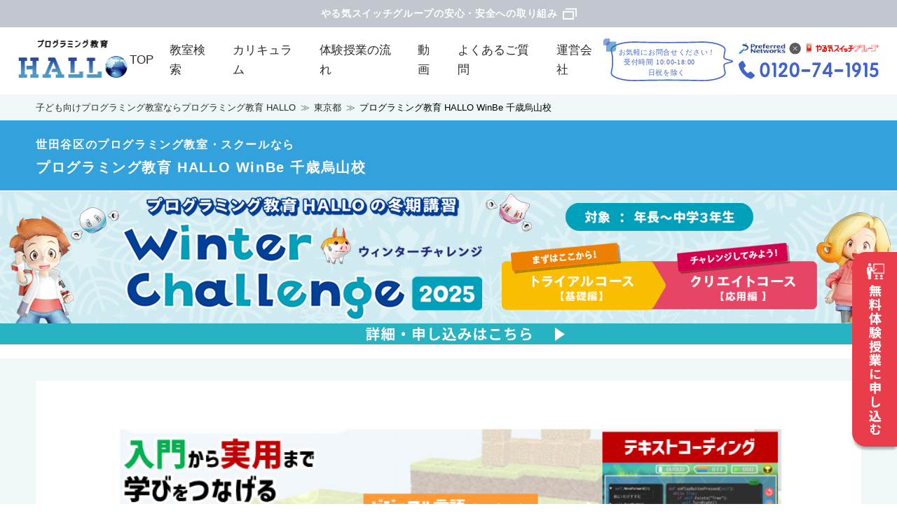

--- FILE ---
content_type: text/html; charset=UTF-8
request_url: https://www.hallo.jp/classrooms/detail/1412/
body_size: 10462
content:
<!doctype html>
<html lang="ja">
<head>
  <meta charset="UTF-8">
  <title>世田谷区のプログラミング教室・スクールならWinBe 千歳烏山校【プログラミング教育 HALLO(ハロー)】がおすすめ！｜小学生・中学生・子ども向け個別最適レッスン</title>
  <meta http-equiv="x-dns-prefetch-control" content="on" />
  <link rel="preconnect dns-prefetch" href="https://www.googletagmanager.com" />
  <meta name="viewport" content="width=device-width, initial-scale=1">
    <!-- Google Tag Manager -->
<script>(function(w,d,s,l,i){w[l]=w[l]||[];w[l].push({'gtm.start':
      new Date().getTime(),event:'gtm.js'});var f=d.getElementsByTagName(s)[0],
    j=d.createElement(s),dl=l!='dataLayer'?'&l='+l:'';j.async=true;j.src=
    'https://www.googletagmanager.com/gtm.js?id='+i+dl;f.parentNode.insertBefore(j,f);
  })(window,document,'script','dataLayer','GTM-PV9NB6H');</script>
<!-- End Google Tag Manager -->
  <link rel="canonical" href="https://www.hallo.jp/classrooms/detail/1412/">
<link rel="preconnect" href="https://fonts.gstatic.com"><link rel="stylesheet" href="/css/common.css">  <meta name="description" content="プログラミング教育 HALLO(ハロー) WinBe 千歳烏山校は「プリファードネットワークス」が開発した世界基準の教材”Playgram”と「やる気スイッチグループ」の個別指導メソッドが融合した小学生・中学生・子ども向け超本格派プログラミング教室。楽しみながらテキストコーディングまで習得が可能です。">  <link rel="stylesheet" href="/css/classrooms/detail.css"><link rel="stylesheet" href="/css/shared/swiper-bundle.min.css">  <script src="https://js.ptengine.jp/38f3987e.js" defer="defer"></script>    <script type="application/ld+json">
  {
    "@context": "https://schema.org",
    "@type": "LocalBusiness",
    "name": "プログラミング教育 HALLO WinBe 千歳烏山校",
    "address": {
      "@type": "PostalAddress",
      "streetAddress": "南烏山４丁目７−１３
吉村屋ビル１階",
      "addressLocality": "世田谷区",
      "addressRegion": "東京都",
      "postalCode": "1570062",
      "addressCountry": "JP"
    },
    "telephone": "0120-74-1915",
    "url": "https://www.hallo.jp/classrooms/detail/1412/"
  }
</script>
</head>
<body>
<div id="wrapper">
    <!-- Google Tag Manager (noscript) -->
<noscript><iframe src="https://www.googletagmanager.com/ns.html?id=GTM-PV9NB6H"
                  height="0" width="0" style="display:none;visibility:hidden"></iframe></noscript>
<!-- End Google Tag Manager (noscript) -->
  <!-- header -->
<div class="header__fixed" id="header__fixed">
  <div class="safety-label sp-none">
    <a class="safety-link" href="https://www.yarukiswitch.jp/commitment-to-safety.html" target="_blank">
      <p class="safety-text">
        やる気スイッチグループの安心・安全への取り組み
      </p>
    </a>
  </div>
  <header class="header" id="top">
    <div class="header__logo-group">
      <div class="header__logo">
                  <a href="/"><img src="/img/common/logo.png"  width="103" height="38" alt="プログラミング教育 HALLO" class="w-100"></a>
              </div>
      <div class="header__logo-name pc-none">
        <img src="/img/common/group.svg" width="158" height="13" alt="やる気スイッチグループ PreferredNetworks" class="w-100">
      </div>
    </div>
    <div class="header__nav">
      <!-- ナビゲーションメニュー -->
      <nav class="header__nav-block mCustomScrollbar" data-mcs-theme="white">
        <ul class="header__nav-list">
          <li class="safety-label pc-none">
            <a class="safety-link" href="https://www.yarukiswitch.jp/commitment-to-safety.html" target="_blank">
              <p class="safety-text">
                やる気スイッチグループの安心・安全への取り組み
              </p>
            </a>
          </li>
          <li class="header__nav-item">
            <a href="/" class="header__nav-link"> TOP </a>
          </li>
          <li class="header__nav-item">
            <a href="/search/" class="header__nav-link"> 教室検索 </a>
          </li>
          <li class="header__nav-item">
            <a href="/fs/course/curriculum/" class="header__nav-link"> カリキュラム </a>
          </li>
          <li class="header__nav-item">
            <a href="/lessonflow/" class="header__nav-link"> 体験授業の流れ </a>
          </li>
          <li class="header__nav-item sp-none">
            <a href="/fs/movie/001/" class="header__nav-link"> 動画 </a>
          </li>
          <li class="header__nav-item">
            <a href="/faq/" class="header__nav-link"> よくあるご質問 </a>
          </li>
          <li class="header__nav-item pc-none">
            <a href="/fs/movie/001/" class="header__nav-link"> 動画で見る<br>カリキュラム・お通いの声 </a>
          </li>
          <li class="header__nav-item">
            <a href="/company/" class="header__nav-link"> 運営会社 </a>
          </li>
        </ul>
        <div class="nav__txt-block pc-none">
          <p class="mb-5">
            やる気スイッチグループ等の教室に併設されている場合でも、プログラミング教育HALLOのみの受講が可能です。
          </p>
        </div>
        <div class="nav__btn-block btn pc-none">
          <div class="btn__trial mb-1">
            <a href="/forms/trial/1412/" class="-link">無料体験授業に申し込む<br> <span>（教室でもご自宅でも体験できます！）</span></a>
          </div>
          <p class="mb-05">お電話でのお問い合わせはこちら<br> (受付時間　10:00〜18:00 日祝を除く)</p>
          <div class="btn__tel">
            <a href="tel:0120741915"><img src="/img/common/tel.svg" alt="0120-74-1915" class="w-100"></a>
          </div>
        </div>
      </nav>
    </div>
    <!-- SPハンバーガーメニュー-->
    <div class="burger pc-none">
      <span class="burger__item"></span> <span class="burger__item"></span> <span class="burger__item"></span>
    </div>
    <!-- ここまで-->
    <div class="header__contact sp-none">
      <div class="header__contact-txt">
        <img src="/img/common/tel_catch.svg" alt="お気軽にお問い合わせください！受付時間10:00-18:00(日祝を除く)" class="w-100">
      </div>
      <div class="header__contact-tel">
        <img src="/img/common/group.svg" alt="やる気スイッチグループ　PreferredNetworks" class="w-100 mb-05">
        <img src="/img/common/tel.svg" alt="0120-74-1915" class="w-100">
      </div>
    </div>
  </header>
</div>
  <main class="classroom">
  <section class="page__ttl">
    <!--パンくずリスト出力-->
    
<div class="breadcrumb">
  <ol itemscope itemtype="https://schema.org/BreadcrumbList" class="breadcrumb__list breadcrumb"><li itemprop="itemListElement" itemscope itemtype="https://schema.org/ListItem" class="breadcrumb__item breadcrumb-item"> <a itemprop="item" href="/"><span itemprop="name">子ども向けプログラミング教室ならプログラミング教育 HALLO</span></a> <meta itemprop="position" content="1" /></li><li itemprop="itemListElement" itemscope itemtype="https://schema.org/ListItem" class="breadcrumb__item breadcrumb-item"> <a itemprop="item" href="/search/0/prefecture/13/"><span itemprop="name">東京都</span></a> <meta itemprop="position" content="2" /></li><li itemprop="itemListElement" itemscope itemtype="https://schema.org/ListItem" class="breadcrumb__item breadcrumb-item active" aria-current="page"> <span itemprop="name">プログラミング教育 HALLO WinBe 千歳烏山校</span> <meta itemprop="position" content="3" /></li></ul></div>
    <div class="lowerpage-ttl">
      <div class="lowerpage-ttl__inner">
        <h1 class="title-class-name">
          <span class="small-name">世田谷区のプログラミング教室・スクールなら</span><br>プログラミング教育 HALLO WinBe 千歳烏山校        </h1>
      </div>
    </div>
  </section>
  <section class="top_banner">
    <!-- ▼ 詳細トップバナー ▼ -->
                  <div class="detail_top_banner">
              <a href="https://pr1.yarukiswitch.jp/lp/hal/winter" target="_blank">
            <img src="/img/shared/s3/classrooms/scheduled_top_banners/1ffb27e56098e9f1587165aa6a027d8e6a64aaf9.png" alt="千歳烏山校" class="pcContents ProductImage">
  <img src="/img/shared/s3/classrooms/scheduled_top_banners/2ed9fffe0b55c7fba5abd04695612b230ded3402.png" alt="千歳烏山校" class="spContents ProductImage">
        </a>
          </div>
              </section>
  <section class="main-visual">
    <div class="cont-inner">
      <div class="swiper-container">
                <ul class="swiper-wrapper">
          <li class='swiper-slide'><img class='w-100' src='/img/shared/s3/classrooms/1412/123237/446b5714880ad3280e6f903bbf0f432f9971ef8d.png'><p class='swiper-caption'>英語もプログラミングもできる、WinBe千歳烏山校へようこそ♪</p></li>
<li class='swiper-slide'><img class='w-100' src='/img/shared/s3/classrooms/1412/110114/c570e34d4e0dcd068740ae2da6ebdaedf7f2be28.png'><p class='swiper-caption'>独自開発のPythonブロックで、学びがつながる！</p></li>
<li class='swiper-slide'><img class='w-100' src='/img/classrooms/default_images/1.jpg'><p class='swiper-caption'>一人ひとりのペースや理解度に合わせたコーチング</p></li>
<li class='swiper-slide'><img class='w-100' src='/img/classrooms/default_images/2.jpg'><p class='swiper-caption'>圧倒的な世界観とグラフィック</p></li>
<li class='swiper-slide'><img class='w-100' src='/img/classrooms/default_images/3.jpg'><p class='swiper-caption'>自分の作品を授業の中で発表することも可能です</p></li>
<li class='swiper-slide'><img class='w-100' src='/img/classrooms/default_images/4.jpg'><p class='swiper-caption'>最初は日本語のブロックからスタート</p></li>        </ul>
        <!-- Add Pagination -->
        <div class="swiper-pagination"> </div>
      </div>
      <div class="btn">
        <div class="btn__trial pin mb-2">
          <a href="/forms/trial/1412/" class="-link">無料体験授業に申し込む<br>
            <span>（教室でもご自宅でも体験できます！）</span></a>
        </div>
        <div class="btn__tel">
          <p class="pc-none mb-05 btn__tel-txt">お電話でのお問い合わせはこちら<br>
            （10:00-18:00 日祝を除く）</p>
          <a href="tel:0120741915" class="-link"><img src="/img/common/tel.svg" alt="0120-74-1915" class="w-100"></a>
          <p class="sp-none btn__tel-txt">お電話でのお問い合わせはこちら（10:00-18:00 日祝を除く）</p>
        </div>
      </div>
    </div>
  </section>
  <section class="movie-area">
    <div class="cont-inner">
      <div class="ttl-block">
        <span class="ttl-block__catch"> Movie </span>
        <h2 class="ttl-block__txt">動画でわかる<br>プログラミング教育 HALLO</h2>
      </div>
      <div class="movie-block pc-none">
        <iframe width="340" height="180" src="https://www.youtube.com/embed/9cwRYMd-aBc?si=Np1JWGPjTvIjDfeH?amp;mute=1&amp;loop=1" data-gtm-yt-inspected-15="true" data-gtm-yt-inspected-7="true" data-gtm-yt-inspected-16="true"></iframe>
      </div>
      <div class="movie-block sp-none">
        <iframe width="600" height="300" src="https://www.youtube.com/embed/9cwRYMd-aBc?si=DXrfVtCgXfcY2Obh?amp;mute=1&amp;loop=1"></iframe>
      </div>
    </div>
  </section>
  <!--menu-->
  <section class="menu">
    <div class="cont-inner">
      <ul class="menu__list">
        <li class="menu__item"> <a href="#features" class="menu__link">特長</a> </li>
        <li class="menu__item"> <a href="#lesson" class="menu__link">レッスン</a> </li>
                <li class="menu__item"> <a href="#news" class="menu__link">お知らせ</a> </li>        <li class="menu__item"> <a href="#voice" class="menu__link">生徒・保護者の声</a> </li>
        <li class="menu__item"> <a href="#info" class="menu__link">基本情報</a> </li>
      </ul>
    </div>
  </section>
  <!--Features-->
  <section class="features" id="features">
    <div class="cont-inner">
      <div class="features__deco">
        <div class="features__deco-l">
          <img src="/img/common/square02_bg.svg" alt="特長 背景デザイン" class="w-100">
        </div>
        <div class="features__deco-r">
          <img src="/img/common/square01_bg.svg" alt="特長 背景デザイン" class="w-100">
        </div>
      </div>
      <div class="ttl-block">
        <span class="ttl-block__catch"> Features of SCHOOL </span>
        <h2 class="ttl-block__txt">特長</h2>
      </div>
      <div class="media-box mb-4">
        <div class="media-box__txt">
          <img src="/img/common/features-icn_01.svg" alt="HALLO 特長1" class="media-box__icn">
          <h3 class="media-box__ttl">とにかく子どもが夢中になって学べて、<br class="sp-none">
            確かな実力に
          </h3>
          <p>使用している教材「Playgram」は、ゲームを遊んでいるような感覚で<span class="txt-red txt-bold">プログラミング的思考の育成から実用レベルの知識・テキストコーディング、国立大学受験で必須化された情報Ⅰの範囲まで触れることができる教材です。</span><br>他のプログラミング教室で扱う教材よりも、とにかく子どもが夢中になる仕掛けがたくさん組み込まれています。</p>
        </div>
        <div class="media-box__img">
          <img src="/img/common/dummy.png" data-src="/img/classrooms/detail/feature_01.jpg" alt="プログラミング教育 HALLOスクール 特長イメージ1" class="w-100 round lazy">
        </div>
      </div>
      <div class="media-box row-reverse mb-4">
        <div class="media-box__txt">
          <img src="/img/common/features-icn_02.svg" alt="HALLO 特長2" class="media-box__icn">
          <h3 class="media-box__ttl">レベルやペースに合わせた個別最適化されたレッスン。コーチングだから自分で考える力が育つ</h3>
          <p>コーチが学習進捗やペース、理解度を把握し、<span class="txt-red txt-bold">一人ひとりに合わせた指導を行います。</span>コーチが「教える」のではなく、背中を押す、導くスタイルだからこそお子さまの考える力・集中力を養います。</p>
        </div>
        <div class="media-box__img">
          <img src="/img/common/dummy.png" data-src="/img/classrooms/detail/feature_02.jpg" alt="プログラミング教育 HALLOスクール 特長イメージ2" class="w-100 round lazy">
        </div>
      </div>
      <div class="media-box">
        <div class="media-box__txt">
          <img src="/img/common/features-icn_03.svg" alt="HALLO 特長3" class="media-box__icn">
          <h3 class="media-box__ttl">高評価の確かな教材</h3>
          <p>プログラミング教育 HALLOで使用する <span class="txt-red txt-bold">教材「Playgram」は日本eラーニングアワード2021大賞を受賞。</span> 確かな教材で、お子さまの「好き」を将来の生きる力へしっかりと育てます。</p>
        </div>
        <div class="media-box__img">
          <img src="/img/common/dummy.png" data-src="/img/classrooms/detail/feature_03.jpg" alt="プログラミング教育 HALLOスクール 特長イメージ3" class="w-100 round lazy">
        </div>
      </div>
    </div>
  </section>
  <!--Lesson-->
  <section class="lesson" id="lesson">
    <div class="cont-inner">
      <div class="padding-inner">
        <div class="lesson__block">
          <div class="ttl-block">
            <span class="ttl-block__catch"> Lesson </span>
            <h2 class="ttl-block__txt">レッスン</h2>
          </div>
          <div class="lesson__deco">
            <div class="lesson__deco-boys">
              <img src="/img/common/boy.png" alt="Lesson 背景デザイン" class="w-100">
            </div>
            <div class="lesson__deco-girls">
              <img src="/img/common/girl.png" alt="Lesson 背景デザイン" class="w-100">
            </div>
          </div>
          <h3 class="ttl-icn__circle mb-2">対象年齢</h3>
          <div class="card__block mb-1">
                            <div class="card">
                  <div class="card__icn">
                    <img src="/img/classrooms/detail/target_1_icn.png" alt="年長アイコン" class="w-100">
                  </div>
                  <div class="card__txt">
                    <h4>年長</h4>
                  </div>
                  <div class="card__img">
                    <img src="/img/common/dummy.png" data-src="/img/classrooms/detail/target_1.png" alt="年長 プログラミング教育イメージ" class="w-100 lazy">
                  </div>
                </div>
                              <div class="card">
                  <div class="card__icn">
                    <img src="/img/classrooms/detail/target_2_icn.png" alt="小学生アイコン" class="w-100">
                  </div>
                  <div class="card__txt">
                    <h4>小学生</h4>
                  </div>
                  <div class="card__img">
                    <img src="/img/common/dummy.png" data-src="/img/classrooms/detail/target_2.png" alt="小学生 プログラミング教育イメージ" class="w-100 lazy">
                  </div>
                </div>
                              <div class="card">
                  <div class="card__icn">
                    <img src="/img/classrooms/detail/target_3_icn.png" alt="中学生アイコン" class="w-100">
                  </div>
                  <div class="card__txt">
                    <h4>中学生</h4>
                  </div>
                  <div class="card__img">
                    <img src="/img/common/dummy.png" data-src="/img/classrooms/detail/target_3.png" alt="中学生 プログラミング教育イメージ" class="w-100 lazy">
                  </div>
                </div>
                        </div>
          <p class="mb-3">初心者からテキストコーディングまで一人ひとりのレベルに合わせて学べます。<br>小学生や中学校のプログラミング授業にも対応しています。
                      </p>
          <div class="media">
            <div class="media__txt">
              <h3 class="ttl-icn__circle second mb-1">レッスン時間</h3>
              <table class="media__table mb-05">
                <tr>
                  <th>1回のレッスン時間</th>
                  <td>80分／50分</td>
                </tr>
                <tr>
                  <th>レッスン回数</th>
                  <td>週１回</td>
                </tr>
              </table>
              <p class="">開講曜日や時間帯は教室にお問合せ下さい。</p>
            </div>
            <div class="media__img">
              <img src="/img/common/dummy.png" data-src="/img/classrooms/detail/feature_02.jpg" alt="レッスン時間イメージ" class="w-100 round lazy">
            </div>
          </div>
        </div>
        <div class="detail-curriculum-area">
          <div class="curriculum-inner">
            <div class="title-area">
              <p class="title-text">
                プログラミング教育 HALLOで
              </p>
              <div class="title-up">
                <p class="left-text">
                  学べる
                </p>
                <p class="right-text">
                  内容
                </p>
                <p class="right-text">
                  言語
                </p>
                <p class="right-text">
                  スキル
                </p>
              </div>
            </div>
            <div class="curriculum-menu">
              <div class="curriculum-menu-list basic-menu">
                <p class="item-title">
                  基<br class="nopc">礎
                </p>
                <div class="item-list">
                  <p class="item-text">
                    コンピュータの仕組み
                  </p>
                  <p class="item-text">
                    基本的プログラム
                  </p>
                  <p class="item-text">
                    ビット演算
                  </p>
                  <p class="item-text">
                    算数とプログラミング
                  </p>
                  <p class="item-text">
                    通信ネットワークの仕組み
                  </p>
                </div>
              </div>
              <div class="curriculum-menu-list application-menu">
                <p class="item-title">
                  応<br class="nopc">用
                </p>
                <div class="item-list">
                  <p class="item-text">
                    応用的プログラム
                  </p>
                  <p class="item-text">
                    アルゴリズム
                  </p>
                  <p class="item-text">
                    AIの仕組み
                  </p>
                  <p class="item-text">
                    IoTの仕組み
                  </p>
                  <p class="item-text">
                    暗号化・セキュリティ
                  </p>
                </div>
              </div>
              <div class="curriculum-menu-list practice-menu">
                <p class="item-title">
                  実<br class="nopc">践
                </p>
                <div class="item-list">
                  <p class="item-text">
                    プログラミング実践
                  </p>
                  <p class="item-text">
                    共有・コラボレーション
                  </p>
                  <p class="item-text">
                    テキストコーディング
                  </p>
                </div>
              </div>
            </div>
          </div>
        </div>
        <div class="btn">
          <div class="btn__trial pin mb-2">
            <a href="/forms/trial/1412/" class="-link">無料体験授業に申し込む<br>
              <span>（教室でもご自宅でも体験できます！）</span></a>
          </div>
          <div class="btn__tel">
            <p class="pc-none mb-05 btn__tel-txt">お電話でのお問い合わせはこちら<br>
              （10:00-18:00 日祝を除く）</p>
            <a href="tel:0120741915" class="-link"><img src="/img/common/tel.svg" alt="0120-74-1915" class="w-100"></a>
            <p class="sp-none btn__tel-txt">お電話でのお問い合わせはこちら（10:00-18:00 日祝を除く）</p>
          </div>
        </div>
      </div>
    </div>
  </section>
  <!--Staff-->
  <section class="staff" id="staff">
              <div class="cont-inner">
        <div class="ttl-block">
          <span class="ttl-block__catch"> Staff </span>
          <h2 class="ttl-block__txt">プログラミング教育 HALLO<br>WinBe 千歳烏山校の<br>スタッフ紹介</h2>
        </div>
                            <div class="media">
            <div class="media__img">
              <img src="/img/common/dummy.png" data-src="/img/shared/s3/classrooms/1412/123238/becf17b1d4e142dad8b571c771fc28bd57b913dd.jpeg" alt="スクールディレクター 森" class="w-100 round lazy">
            </div>
            <div class="media__txt">
              <h4 class="ttl-icn__circle mb-1">スクールディレクター 森</h4>
              <p class="media__ttl">「英語」と「プログラミング」で未来を拓きませんか？</p>
              <p>2020年からの教育改革の中で、<br />
「プログラミング」と「英語」は、子ども達の未来を切り拓くスキルとして<br />
重要な位置に据えられました。<br />
AI技術の進歩やグローバル化の進展の中で、<br />
プログラミング的思考とスキルを身につけることは、<br />
新しい時代の「読み・書き・そろばん」だといわれるほど、<br />
必須となっています。<br />
<br />
私たちは子ども英会話業界で20年以上努めさせていただく中で、<br />
20年前の子どもだった保護者の皆さまから、<br />
「あの時に英語をやっていれば…」というお声を多くいただいております。<br />
まさに時代の変遷を実感するところですが、<br />
今、プログラミングは同じようなところにあると考えています。<br />
未来に、「あの時やっておいてよかった！」とお子さまに、<br />
そしてご家族に感じていただけるよう、<br />
WinBe千歳烏山校では、スタッフ一同サポートさせていただきます。<br />
<br />
未来を読み解くためのスキルを、今から身につけませんか？<br />
<br />
WinBe千歳烏山校　スクールディレクター 森<br />
</p>
            </div>
          </div>
              </div>
      </section>
  <section class="news" id="news">
          <div class="cont-inner">
        <div class="news__deco">
          <div class="news__deco-robot_l">
            <img src="/img/common/pinkrobot.png" alt="News 背景デザイン" class="w-100">
          </div>
          <div class="news__deco-robot_r">
            <img src="/img/common/swarrowpig.png" alt="News 背景デザイン" class="w-100">
          </div>
        </div>
        <div class="ttl-block">
          <span class="ttl-block__catch"> News </span>
          <h2 class="ttl-block__txt">お知らせ</h2>
        </div>
        <ul class="news__info">
                      <li class="news__info-list">
                              <article class="news__block">
                  <!--Campaign-->
                  <h3 class="news__ttl">キャンペーン情報・お得な情報</h3>                  <div class="news__inner">
                    <div class="news__txt">
                      <p class="news__show">プログラミング教育 HALLOでは無料の体験授業を実施中です。<br />
プログラミング初心者の方、他のプログラミング教室では物足りなかった方など、一人ひとりに最適化した体験授業を行います。<br />
お気軽にお申込み下さい。</p>                      <div class="news__btn">
                        <button class="-link"><span class="news__btn-show">続きを見る</span><span class="news__btn-hide">戻る</span></button>
                      </div>
                    </div>
                    <div class="news__bnr bnr">
                                                                                                                                                                                                                                  </div>
                                      </div>
                </article>
                          </li>
                      <li class="news__info-list">
                              <article class="news__block">
                  <h3 class="news__ttl">プログラミング教育 HALLO WinBe 千歳烏山校へようこそ！</h3>                  <div class="news__inner">
                    <div class="news__item">
                      <div class="news__txt">
                        <h4 class="news__subttl">楽しみながら超本格派のプログラミングが学べます！</h4>                        <p class="news__show">プログラミング教育 HALLOは、初心者でも楽しみながらテキストコーディングまで身に付けることが出来る 超本格派 のプログラミング教室です。<br />
教材は、人工知能（AI）技術の研究開発で日本を代表する最強のエンジニア集団「Preferred Networks」が開発。<br />
授業を進めるのは個別指導塾、知能育成、英語・英会話スクール、スポーツ教室など幅広いサービスを全国展開し、経験に基づく教育ノウハウを持つ「やる気スイッチグループ」。<br />
タイピングからコンピュータサイエンスまで学べる最高の教材を使って、一人ひとりのペースや理解度に合わせた個別最適化レッスンでプログラミングを学ぶことが出来ます。<br />
まずはお気軽に無料体験授業にご参加下さい。<br />
料金やカリキュラムなどに関してもご説明致します。</p>                      </div>
                                                                        <div class="news__img">
                            <img src="/img/common/dummy.png" data-src="/img/classrooms/default_images/welcome.jpg" alt="千歳烏山校プログラミング教育 HALLO WinBe 千歳烏山校へようこそ！イメージ" class="w-100 lazy">
                          </div>
                                                                  </div>
                    <div class="news__btn">
                      <button class="-link"><span class="news__btn-show">続きを見る</span><span class="news__btn-hide">戻る</span></button>
                    </div>
                  </div>
                </article>
                          </li>
                  </ul>
        <div class="news__btn-more">
          <p class="-link">もっと見る</p>
        </div>
      </div>
      </section>

  <!--Voice-->
  <section class="voice" id="voice">

    <div class="cont-inner">
      <div class="voice__deco">
        <div class="voice__deco-l">
          <img src="/img/common/square04_bg.svg" alt="Voice 背景デザイン" class="w-100">
        </div>
        <div class="voice__deco-r">
          <img src="/img/common/square03_bg.svg" alt="Voice 背景デザイン" class="w-100">
        </div>
      </div>
      <div class="ttl-block">
        <div class="ttl-block__catch">
          Voice
        </div>
        <h2 class="ttl-block__txt">通われている生徒・保護者の声</h2>
      </div>
      <div class="voice__media-block">
                  <div class="voice__media">
  <div class="voice__media-img">
    <img src="/img/common/dummy.png" data-src="/img/common/voice_01.png" alt="プログラミングスクール生 佐藤俊輔君" class="w-100 lazy">
  </div>
  <div class="voice__media-txt">
    <h3 class="voice__media-ttl">唯一続けられている習い事</h3>
    <p class="mb-05">コロナ明けに学校に行かなくなり、それまでの習い事も全てやめたが、<br>
      HALLOはすごく気に入っていて唯一続けられている習い事です。</p>
    <p>小学2年生　お母さま</p>
  </div>
</div>
<div class="voice__media">
  <div class="voice__media-img">
    <img src="/img/common/dummy.png" data-src="/img/common/voice_02.png" alt="プログラミングスクール生 川崎智哉君" class="w-100 lazy">
  </div>
  <div class="voice__media-txt">
    <h3 class="voice__media-ttl">他の習い事とは違う</h3>
    <p class="mb-05">親が言わなくても自主的にiPadを使って学習をしている。ピアノなど他の習い事とは違うなぁと感じている。</p>
    <p>小学3年生　お母さま</p>
  </div>
</div>
<div class="voice__media">
  <div class="voice__media-img">
    <img src="/img/common/dummy.png" data-src="/img/common/voice_03.png" alt="プログラミングスクール生 中川晴香さん" class="w-100 lazy">
  </div>
  <div class="voice__media-txt">
    <h3 class="voice__media-ttl">HALLO効果で勉強するように！</h3>
    <p class="mb-05">通信教材を取っており、その勉強が終わらないとPlaygramができないというルールを設けているが、その効果があって勉強をするようになった。</p>
    <p>小学1年生　お母さま</p>
  </div>
</div>
              </div>
    </div>

  </section>
  <!--Info-->
  <section class="info" id="info">
    <div class="cont-inner">
      <div class="info__ttl-block">
        <h2>プログラミング教育 HALLO<br><strong>WinBe 千歳烏山校<br class="nopc">の教室情報</strong></h2>
      </div>
      <div class="info__label-block">
                  <div>
            <span class="info__label">エリア</span>東京都世田谷区          </div>
                <div class="">
          <span class="info__label">対象</span>年長｜小学生｜中学生        </div>
      </div>
      <div class="info__block">
        <div class="info__block-item">
          <h3 class="info__block-ttl">電話番号</h3>
          <a href="tel:0120-74-1915" class="tel-number">0120-74-1915</a>
          <p class="tel-catch">（受付時間 10:00～18:00　※日祝を除く）</p>
        </div>
                  <div class="info__block-item">
            <h3 class="info__block-ttl">住所</h3>
            <p class="tel-catch">〒157-0062<br>
              東京都世田谷区南烏山４丁目７−１３<br />
吉村屋ビル１階</p>
          </div>
                <div class="info__block-item">
          <h3 class="info__block-ttl">営業時間</h3>
          <p class="tel-catch">火～金（13：00～21：00）　土（10：00～18：00）　※月日祝定休</p>
        </div>
                  <div class="info__block-item">
            <h3 class="info__block-ttl">交通アクセス</h3>
                        <p class="tel-catch">京王線 千歳烏山駅<br>
              </p>
          </div>
              </div>
    </div>
  </section>
  <section class="map" id="map">
    <div class="map__block">
          <iframe src="//www.google.com/maps/embed/v1/place?key=AIzaSyA9T6xM9BdhlChi_4h3VZnXg7-1HNhOCSs&q=35.669989,139.602556" width="100%" height="370" style="border:0;" allowfullscreen="" loading="lazy"></iframe>
      <div class="map__block-btn-area">
        <a href="/search/0/prefecture/13/">東京都の教室一覧</a>
      </div>
        </div>
  </section>
  <div class="hallo-img mb-3 sp-none" style="background-image:url(/img/common/hallo-bg.png);">
  </div>
  <div class="hallo-img mb-3 pc-none" style="background-image:url(/img/common/hallo-bg_sp.png);">
  </div>
</main>
<!--PC固定表示 無料体験ボタン-->
<div class="btn-fix sp-none">
  <a href="/forms/trial/1412/"><img src="/img/common/btn-fix.png" alt="無料体験授業に申し込む"></a>
</div>

  <!--TOPへ戻るボタン-->
<div class="btn-top">
  <a href="#wrapper" class="btn-top__link" id="btn__top"> <img class="lazyload" data-src="/img/common/arrow_top.svg" alt="TOPへ戻る"> </a>
</div>
<footer class="footer">
  <!--SP画面下固定表示ボタン-->
  <div class="btn-fixsp pc-none">
    <ul class="btn-fixsp__block">
      <li class="btn-fixsp__tel">
        <a href="tel:0120741915" class="-link"><span>電話</span></a>
      </li>
      <li class="btn-fixsp__search">
        <a href="/search/" class="-link"><span>教室を探す</span></a>
      </li>
      <li class="btn-fixsp__trial">
        <a href="/forms/trial/1412/" class="-link"><span>無料体験</span></a>
      </li>
    </ul>
  </div>
  <section class="footer__upper">
    <div class="cont-inner">
      <div class="footer__logo">
        <img data-src="/img/common/logo_lg.png" alt="プログラミング教室 HALLO" class="lazyload w-100">
      </div>
      <p class="footer__lead">プログラミング教育 HALLOは世界１位のコンピュータを開発した最強のエンジニア集団Preferred Networksと、<br class="sp-none">個別指導の学習塾をはじめ、全国で教室を運営する「やる気スイッチグループ」が手掛ける”超本格派”プログラミング教育です。</p>
    </div>
  </section>
  <section class="footer__lower">
    <div class="cont-inner">
      <ul class="footer__nav-list">
        <li class="footer__nav-item"> <a href="/" class="footer__nav-link">TOP</a> </li>
        <li class="footer__nav-item"> <a href="/search/" class="footer__nav-link">教室検索</a> </li>
        <li class="footer__nav-item"> <a href="/fs/course/curriculum/" class="footer__nav-link">カリキュラム</a> </li>
        <li class="footer__nav-item"> <a href="/lessonflow/" class="footer__nav-link">体験授業の流れ</a> </li>
        <li class="footer__nav-item"> <a href="/faq/" class="footer__nav-link">よくあるご質問</a> </li>
        <li class="footer__nav-item"> <a href="/company/" class="footer__nav-link">運営会社</a> </li>
        <li class="footer__nav-item"> <a href="/privacypolicy/" class="footer__nav-link">YPスイッチ プライバシーポリシー</a> </li>
      </ul>
      <div class="footer__lower-txt sp-none">
        お問い合わせはお電話でお気軽に！
        無料体験授業も随時受付中です！
      </div>
      <div class="btn sp-none">
        <div class="btn__tel">
          <a href="tel:0120741915"><img data-src="/img/common/tel_white.svg" alt="0120-74-1915" class="lazyload w-100"></a>
          <p>受付時間（10:00-18:00 日祝を除く）</p>
        </div>
        <div class="btn__trial">
          <a href="/forms/trial/1412/" class="-link">体験授業に申し込む</a>
        </div>
      </div>
      <!--ボタンエリア-->
    </div>
  </section>
  <div id="footerBottomSpace">
    <div><div class="inner">
  <dl class="cFix">
    <dt class="nosp"><img class="lazyload" data-src="/img/shared/global_footer/logo_yarukiswitchgroup.png" alt="やる気スイッチグループ" width="238" height="41" /></dt>
    <dt class="nopc"><img class="lazyload" data-src="/img/shared/global_footer/sp/logo_yaruki.png" alt="やる気スイッチグループ" width="157" height="26" /></dt>
    <dd class="nopc">やる気スイッチグループは、個別指導塾のスクールIE、幼児教育のチャイルド・アイズ、キッズスポーツ教室の忍者ナイン、子ども向け英会話のウィンビー、英語で預かる学童保育のキッズデュオ、コンピュータサイエンス教育のプログラミング教育 HALLOを全国で展開する総合教育グループです。</dd>
  </dl>
  <div class="brandListArea">
    <ul class="cFix nosp">
      <li>
        <a href="https://www.schoolie-net.jp/" target="_blank">
          
                    <img alt="スクールIE" class="lazyload" data-src="/img/shared/global_footer/logo_ie_new.png">
                    <p class="logo-name">
            フルオーダーメイドの<br />個別指導の学習塾
          </p>
        </a>
      </li>
      <li>
        <a href="https://www.kidsduo.com/" target="_blank">
          <img alt="KidsDuo" class="lazyload" data-src="/img/shared/global_footer/logo_kd_new.png">
          <p class="logo-name">
            英語で預かる<br />学童保育・プリスクール
          </p>
        </a>
      </li>
      <li>
        <a href="https://www.childeyes.jp/" target="_blank">
          <img alt="チャイルド・アイズ" class="lazyload" data-src="/img/shared/global_footer/logo_ce_new.png">
          <p class="logo-name">
            知育と小学校受験指導の<br />幼児教室
          </p>
        </a>
      </li>
      <li>
        <a href="https://www.ninja9.jp/" target="_blank">
          <img alt="忍者ナイン" class="lazyload" data-src="/img/shared/global_footer/logo_ninja_new.png">
          <p class="logo-name">
            科学の力で伸ばす<br />キッズスポーツ教室
          </p>
        </a>
      </li>
      <li>
        <a href="https://www.winbe.jp/" target="_blank">
          <img alt="WinBe" class="lazyload" data-src="/img/shared/global_footer/logo_wb_new.png">
          <p class="logo-name">
            幼児・小学生向け<br />英会話スクール
          </p>
        </a>
      </li>
      <li>
        <a href="https://www.kdi.ac/" target="_blank">
          <img alt="Kids Duo International" class="lazyload" data-src="/img/shared/global_footer/logo_kdi_new.png">
          <p class="logo-name">
            真の国際人を育てる<br />バイリンガル幼児園
          </p>
        </a>
      </li>
      <li>
        <a href="https://www.ikidsstar.jp/" target="_blank">
          <img alt="i Kids Star" class="lazyload" data-src="/img/shared/global_footer/logo_iks_new.png">
          <p class="logo-name">
            教育と保育を融合した<br />バイリンガル保育施設
          </p>
        </a>
      </li>
      <li>
        <a href="https://www.hallo.jp/" target="_blank">
          <img alt="HALLO" class="lazyload" data-src="/img/shared/global_footer/logo_hallo.png">
          <p class="logo-name">
            ワールドクラスの<br>コンピュータサイエンス教育
          </p>
        </a>
      </li>
      <li>
        <a href="https://www.winbe.jp/fs/kd-advanced/" target="_blank">
          <img alt="KDA" class="lazyload" data-src="/img/shared/global_footer/logo_kda.png">
          <p class="logo-name">
            海外留学レベルの英語力を育てる<br>英才教育スクール
          </p>
        </a>
      </li>
    </ul>
    <div class="sp-area nopc">
      <div class="link-area">
        <p class="title">関連サイト</p>
        <div>
          <a href="https://www.schoolie-net.jp/" target="_blank">
            <p class="site-name">スクールIE</p>
          </a>
        </div>
        <div>
          <a href="https://www.childeyes.jp/" target="_blank">
            <p class="site-name">チャイルド・アイズ</p>
          </a>
        </div>
        <div>
          <a href="https://www.ninja9.jp/" target="_blank">
            <p class="site-name">忍者ナイン</p>
          </a>
        </div>
        <div>
          <a href="https://www.winbe.jp/" target="_blank">
            <p class="site-name">WinBe</p>
          </a>
        </div>
        <div>
          <a href="https://www.kidsduo.com/" target="_blank">
            <p class="site-name">Kids Duo</p>
          </a>
        </div>
        <div>
          <a href="https://kdi.ac/" target="_blank">
            <p class="site-name">Kids Duo International</p>
          </a>
        </div>
        <div>
          <a href="https://www.ikidsstar.jp/" target="_blank">
            <p class="site-name">i Kids Star</p>
          </a>
        </div>
        <div>
          <a href="https://www.hallo.jp/" target="_blank">
            <p class="site-name">プログラミング教育 HALLO</p>
          </a>
        </div>
        <div>
          <a href="https://www.winbe.jp/fs/kd-advanced/" target="_blank">
            <p class="site-name">Kids Duo advanced</p>
          </a>
        </div>
      </div>
    </div>
  </div><!--/.brandListArea -->
</div><!--/.inner -->
<div id="linkList">
  <div class="inner cFix">
    <ul class="cFix">
      <li class="f-link-ysg"><a href="https://www.yarukiswitch.jp" target="_blank"><span>やる気スイッチグループ</span></a></li>
      <li class="f-link-ysg"><a href="/sitemap/"><span>サイトマップ</span></a></li>            <li class="f-link-ysg"><a href="https://www.yarukiswitch.jp/customerharassment_policy.html" target="_blank"><span>カスタマーハラスメントに対するポリシー</span></a></li>
      <li><a href="https://www.yarukiswitch.jp/commitment-to-safety.html" target="_blank">やる気スイッチグループの安心・安全対策</a></li>      <li class="f-link-pv nosp"><a href="https://www.yarukiswitch.jp/cookie-policy.html" target="_blank"><span>外部送信ポリシー</span></a></li>
      <li class="f-link-pv nopc"><a href="https://www.yarukiswitch.jp/sp/cookie-policy.html" target="_blank"><span>外部送信ポリシー</span></a></li>
            <li><a href="https://www.yarukiswitch.jp/recruit-lp/career/" target="_blank">採用情報</a></li>          </ul>
    <p class="copyright">&copy; YARUKI Switch Group Co.,Ltd. All Rights Reserved.</p>
  </div>
</div><!--/#linkList -->
</div>
  </div><!--/#footerBottomSpace -->
</footer>
  <script src="/js/shared/jquery-3.6.0.min.js" defer="defer"></script>  <script src="/js/shared/ofi.min.js" defer="defer"></script>  <script src="/js/common.js" defer="defer"></script>  <script src="https://cdn.jsdelivr.net/npm/viewport-extra@2.0.1/dist/iife/viewport-extra.min.js" defer="defer"></script>  <script src="/js/shared/lazysizes.min.js" defer="defer"></script>  <script src="/js/shared/swiper-bundle.min.js" defer="defer"></script><script src="/js/shared/trimByLines.js"></script><script src="/js/classrooms/detail.js" defer="defer"></script><link rel="stylesheet" href="https://fonts.googleapis.com/css2?family=Faustina:wght@700&amp;display=swap" media="print" onload="this.media=&quot;all&quot;"><link rel="stylesheet" href="/css/shared/global_footer.css" media="print" onload="this.media=&quot;all&quot;"></div>
</body>
</html>


--- FILE ---
content_type: text/css
request_url: https://www.hallo.jp/css/classrooms/detail.css
body_size: 4197
content:
@media screen and (min-width:768px) {
  .pc-none {
    display: none;
  }
}

@media only screen and (max-width:767px) {
  .sp-none {
    display: none;
  }
}

* {
  margin: 0;
  padding: 0;
}

body {
  font-family: "Hiragino Kaku Gothic ProN", "Hiragino Sans", sans-serif, "Helvetica Neue", Arial;
}

html {
  font-size: 14px;
  line-height: 1.7;
}
@media only screen and (max-width:330px) {
  html {
    font-size: 13px;
  }
}
@media screen and (min-width:992px) {
  html {
    font-size: 16px;
  }
}

header, footer, nav, menu, article, aside, section, details, figcaption, figure {
  display: block;
}

ul, ol {
  list-style: none;
}

table {
  border-collapse: collapse;
}

img {
  vertical-align: bottom;
}

a {
  text-decoration: none;
  color: #2B2B2B;
}

a:hover {
  background-image: linear-gradient(rgba(255, 255, 255, 0.15), rgba(255, 255, 255, 0.15));
}

@media screen and (min-width:768px) {
  a[href^="tel:"] {
    pointer-events: none;
  }
}
.w-100 {
  width: 100%;
}

.w-80 {
  width: 80%;
}

.mb-0 {
  margin-bottom: 0;
}

.mb-05 {
  margin-bottom: 0.5rem;
}

.mb-1 {
  margin-bottom: 1rem;
}

.mb-2 {
  margin-bottom: 2rem;
}

.mb-3 {
  margin-bottom: 3rem;
}

.mb-4 {
  margin-bottom: 4rem;
}

.txt-center {
  text-align: center;
}

.txt-red {
  color: #EA3D4B;
}

.txt-bk {
  color: #2B2B2B;
}

.txt-bold {
  font-weight: bold;
}

.txt-line {
  text-decoration: underline;
}

.txt-line__red {
  border-bottom: 2px solid #EA3D4B;
}

.txt-lg {
  font-size: 1.2rem;
}

.txt-sm {
  font-size: 0.8rem;
}

.ls-15 {
  letter-spacing: 15px;
}

.round {
  border-radius: 25px 0;
}

.row-reverse {
  flex-direction: row-reverse;
}

#wrapper {
  position: relative;
  overflow: hidden;
}

.lowerpage-ttl__inner h1 {
  font-size: 20px;
}
.lowerpage-ttl__inner h1 .small-name {
  font-size: 16px;
}

.classroom .diff {
  background-image: initial !important;
  background-color: #cdffd8 !important;
}
.classroom .detail_top_banner {
  text-align: center;
  margin-bottom: 20px;
}
.classroom .detail_top_banner img {
  width: 100%;
}
.classroom .detail_top_banner .pcContents {
  display: none;
}
@media screen and (min-width:768px) {
  .classroom .detail_top_banner img {
    width: initial;
    max-width: 100%;
  }
  .classroom .detail_top_banner .pcContents {
    display: initial;
  }
  .classroom .detail_top_banner .spContents {
    display: none;
  }
}
.classroom .swiper-container {
  position: relative;
  overflow: hidden;
}
.classroom .swiper-slide {
  position: relative;
  height: 43vw;
  max-height: 330px;
  padding-bottom: 30px;
}
@media screen and (min-width:768px) {
  .classroom .swiper-slide {
    padding-bottom: 53px;
    height: 43vw;
    max-height: 600px;
  }
}
.classroom .swiper-slide img {
  font-family: "object-fit:cover";
  object-fit: cover;
  width: 100%;
  height: 100%;
  max-height: 43vw;
  border-radius: unset;
}
@media screen and (min-width:768px) {
  .classroom .swiper-slide img {
    max-height: 43vw;
  }
}
.classroom .swiper-slide .swiper-caption {
  display: block;
  position: absolute;
  left: 0;
  bottom: 30px;
  background: #1072DA;
  color: #fff;
  padding: 0.5rem;
  opacity: 0.9;
  z-index: 10;
}
@media only screen and (max-width:767px) {
  .classroom .swiper-slide .swiper-caption {
    font-size: 0.8rem;
    width: calc(100% - 14px);
  }
}
@media screen and (min-width:768px) {
  .classroom .swiper-slide .swiper-caption {
    bottom: 50px;
    width: 100%;
    padding: 1rem;
    text-align: center;
  }
}
.classroom .cont-inner {
  width: 92%;
  margin: 0 auto;
  padding: 4rem 0;
}
@media screen and (min-width:768px) {
  .classroom .cont-inner {
    max-width: 1080px;
    padding: 7rem 0;
  }
}
.classroom .ttl-block__txt {
  line-height: 1.5;
}
.classroom .btn {
  text-align: center;
}
@media only screen and (max-width:767px) {
  .classroom .btn__trial {
    margin-bottom: 1.5rem;
  }
}
@media screen and (min-width:768px) {
  .classroom .btn__trial {
    width: 500px;
  }
}
@media only screen and (max-width:767px) {
  .classroom .btn__trial.pin:before {
    display: none;
  }
}
@media screen and (min-width:768px) {
  .classroom .btn__trial.pin:before {
    width: 90px;
    height: 110px;
    top: -23px;
    left: -55px;
  }
}
@media screen and (min-width:768px) {
  .classroom .btn__trial .-link {
    font-size: 1.4rem;
    letter-spacing: 0.2rem;
  }
}
@media screen and (min-width:768px) {
  .classroom .btn__trial .-link:before {
    width: 40px;
    height: 40px;
    left: 20px;
    transform: translate(20px, -50%);
  }
}
.classroom .media-box {
  padding: 1.5rem;
  color: #2B2B2B;
  background-color: #F0F7F9;
  border-radius: 25px 0;
  border: 2px solid #33A1DB;
  box-shadow: 6px 6px 0px 0 #33A1DB;
}
@media only screen and (max-width:330px) {
  .classroom .media-box {
    padding: 1rem;
  }
}
@media screen and (min-width:768px) {
  .classroom .media-box {
    display: flex;
    align-items: center;
    justify-content: space-between;
    padding: 1.5rem;
  }
}
.classroom .media-box:nth-of-type(even) {
  box-shadow: -6px 6px 0px 0 #33A1DB;
}
@media screen and (min-width:768px) {
  .classroom .media-box {
    box-shadow: 8px 8px 0px 0 #33A1DB;
  }
  .classroom .media-box:nth-of-type(even) {
    box-shadow: -8px 8px 0px 0 #33A1DB;
  }
  .classroom .media-box > div {
    margin: 1rem;
  }
}
.classroom .media-box__icn {
  max-width: 140px;
  margin-bottom: 1rem;
}
@media screen and (min-width:768px) {
  .classroom .media-box__icn {
    margin-bottom: 0.5rem;
  }
}
.classroom .media-box__ttl {
  letter-spacing: 0.1rem;
  margin-bottom: 1rem;
  font-size: 1.2rem;
}
@media screen and (min-width:768px) {
  .classroom .media-box__ttl {
    font-size: 1.5rem;
  }
}
.classroom .media-box__ttl span {
  border-bottom: 2px solid #EA3D4B;
}
.classroom .media-box__txt {
  flex: 2;
}
@media only screen and (max-width:767px) {
  .classroom .media-box__txt {
    margin-bottom: 1rem;
    text-align: center;
  }
  .classroom .media-box__txt p {
    text-align: left;
  }
}
.classroom .media-box__img {
  flex: 1;
  border: 2px solid #fff;
  border-radius: 25px 0;
}
.classroom .main-visual {
  background-color: #F0F7F9;
  padding: 2rem 0;
}
.classroom .main-visual .cont-inner {
  width: 92%;
  margin: 0 auto;
  padding: 0;
}
@media screen and (min-width:768px) {
  .classroom .main-visual .cont-inner {
    max-width: 1280px;
    padding: 0;
  }
}
.classroom .menu .cont-inner {
  width: 92%;
  margin: 0 auto;
  padding: 4rem 0 0;
}
@media screen and (min-width:768px) {
  .classroom .menu .cont-inner {
    max-width: 1080px;
    padding: 6rem 0 0;
  }
}
.classroom .menu__list {
  display: flex;
  flex-wrap: wrap;
  justify-content: space-between;
}
.classroom .menu__list:after {
  content: "";
  display: block;
  width: calc((100% - 1rem) / 2);
}
@media screen and (min-width:768px) {
  .classroom .menu__list:after {
    width: calc((100% - 4rem) / 3);
  }
}
.classroom .menu__item {
  width: calc((100% - 1rem) / 2);
  margin-bottom: 1.5rem;
}
@media screen and (min-width:768px) {
  .classroom .menu__item {
    text-align: center;
    margin-bottom: 2rem;
    width: calc((100% - 4rem) / 3);
  }
}
.classroom .menu__link {
  display: flex;
  flex-direction: column;
  position: relative;
  font-size: 0.96rem;
  font-weight: bold;
  letter-spacing: 0.1rem;
  box-shadow: 4px 4px 8px 0 rgba(0, 0, 0, 0.3);
  color: #fff;
  background-color: #33A1DB;
  padding: 0.8rem 1rem;
  border: none;
  border-radius: 15px;
}
@media only screen and (max-width:330px) {
  .classroom .menu__link {
    letter-spacing: initial;
  }
}
@media screen and (min-width:768px) {
  .classroom .menu__link {
    font-size: 1.2rem;
  }
}
.classroom .menu__link:after {
  content: "";
  position: absolute;
  top: 50%;
  right: 1em;
  left: initial;
  width: 0.5em;
  height: 0.5em;
  transform: translateY(-50%) rotate(135deg);
  border-right: 2px solid currentColor;
  border-top: 2px solid currentColor;
}
.classroom .features {
  background: url("/img/common/features_bg.png") no-repeat;
  background-position: bottom;
}
.classroom .features .cont-inner {
  position: relative;
  width: 92%;
  margin: 0 auto;
  padding: 3rem 0 1rem 0;
}
@media screen and (min-width:768px) {
  .classroom .features .cont-inner {
    max-width: 1080px;
    padding: 4rem 0 1rem 0;
  }
}
.classroom .features__deco-l {
  position: absolute;
  top: 150px;
  left: -15px;
  width: 50px;
  z-index: -10;
}
.classroom .features__deco-r {
  position: absolute;
  top: 60px;
  transform: translateY(-60px);
  right: -22px;
  width: 80px;
  z-index: -10;
}
@media screen and (min-width:768px) {
  .classroom .features__deco-r {
    top: 80px;
    transform: translateY(-80px);
    width: 130px;
  }
}
.classroom .lesson .padding-inner {
  border: 2px solid #33A1DB;
  border-radius: 15px;
  padding-bottom: 2rem;
}
@media screen and (min-width:768px) {
  .classroom .lesson .padding-inner {
    padding-bottom: 4rem;
  }
}
.classroom .lesson__block {
  position: relative;
  padding: 2rem 1.5rem 0;
}
@media only screen and (max-width:330px) {
  .classroom .lesson__block {
    padding: 2rem 1rem 0;
  }
}
@media screen and (min-width:768px) {
  .classroom .lesson__block {
    padding: 4rem 2rem 0;
  }
  .classroom .lesson__block .card__block {
    display: flex;
    align-items: center;
    justify-content: space-evenly;
  }
}
@media screen and (min-width:992px) {
  .classroom .lesson__block {
    padding: 4rem 3rem 0;
  }
}
.classroom .lesson__block .class2894 {
  color: #ea3d4b;
}
.classroom .lesson__deco-boys {
  position: absolute;
  top: 4px;
  left: -14px;
  width: 40px;
}
@media screen and (min-width:768px) {
  .classroom .lesson__deco-boys {
    width: 80px;
    top: 30px;
    left: -22px;
  }
}
.classroom .lesson__deco-girls {
  position: absolute;
  top: 122px;
  right: -14px;
  width: 40px;
}
@media screen and (min-width:768px) {
  .classroom .lesson__deco-girls {
    top: 100px;
    right: -22px;
    width: 80px;
  }
}
@media screen and (min-width:768px) {
  .classroom .lesson .ttl-icn__circle {
    font-size: 1.4rem;
  }
}
.classroom .lesson .card {
  display: flex;
  align-items: center;
  justify-content: initial;
  position: relative;
  background-color: #F5A73C;
  padding: 0.2rem;
  border-radius: 20px 0;
  text-align: center;
}
.classroom .lesson .card:nth-of-type(2) {
  background-color: #23B773;
}
.classroom .lesson .card:nth-of-type(3) {
  background-color: #4064CA;
}
.classroom .lesson .card__icn {
  position: absolute;
  top: -22px;
  left: 15px;
  width: 50px;
}
.classroom .lesson .card__txt {
  flex: 1;
  color: #fff;
  font-size: 1.2rem;
  font-weight: bold;
}
.classroom .lesson .card__img {
  flex: 1;
}
.classroom .lesson .card__img img {
  border-radius: 0 0 20px 0;
}
.classroom .lesson .media {
  margin-bottom: 2rem;
  padding: 1.5rem;
  color: #fff;
  background-color: #33A1DB;
  border-radius: 25px 0;
}
@media only screen and (max-width:330px) {
  .classroom .lesson .media {
    padding: 1rem;
  }
}
@media screen and (min-width:768px) {
  .classroom .lesson .media {
    display: flex;
    align-items: center;
    justify-content: space-between;
    padding: 1.5rem;
  }
}
@media screen and (min-width:768px) {
  .classroom .lesson .media {
    margin-bottom: 4rem;
  }
  .classroom .lesson .media > div {
    margin: 1rem;
  }
}
.classroom .lesson .media__ttl {
  letter-spacing: 0.1rem;
  margin-bottom: 0.5rem;
}
.classroom .lesson .media__ttl span {
  border-bottom: 2px solid #EA3D4B;
}
.classroom .lesson .media__txt {
  flex: 2;
}
@media only screen and (max-width:767px) {
  .classroom .lesson .media__txt {
    margin-bottom: 1rem;
  }
}
.classroom .lesson .media__img {
  flex: 1;
}
.classroom .lesson .media__img img {
  border: 2px solid #fff;
  border-radius: 25px 0;
}
.classroom .lesson .media__table {
  border: 1px solid #4064CA;
  color: #2B2B2B;
  text-align: center;
  font-weight: bold;
  border-collapse: separate;
  border-spacing: 0;
  border-radius: 8px;
  overflow: hidden;
  width: 100%;
}
@media only screen and (max-width:330px) {
  .classroom .lesson .media__table {
    font-size: 0.9rem;
  }
}
.classroom .lesson .media__table th, .classroom .lesson .media__table td {
  background-color: #fff;
  padding: 0.5rem;
  border-bottom: 2px solid #4064CA;
}
.classroom .lesson .media__table th + th, .classroom .lesson .media__table td {
  border-left: 2px solid #4064CA;
}
.classroom .lesson .media__table tr:last-child th, .classroom .lesson .media__table tr:last-child td {
  border-bottom: none;
}
.classroom .lesson .media__table th {
  width: 55%;
}
@media screen and (min-width:768px) {
  .classroom .lesson .media__table {
    width: 90%;
  }
}
.classroom .lesson .detail-curriculum-area {
  background-color: #F1F7F9;
}
.classroom .lesson .detail-curriculum-area .curriculum-inner {
  padding: 2rem 1.5rem;
}
@media only screen and (max-width:330px) {
  .classroom .lesson .detail-curriculum-area .curriculum-inner {
    padding: 2rem 1rem;
  }
}
@media screen and (min-width:768px) {
  .classroom .lesson .detail-curriculum-area .curriculum-inner {
    padding: 3rem 2rem;
  }
}
@media screen and (min-width:992px) {
  .classroom .lesson .detail-curriculum-area .curriculum-inner {
    padding: 3rem;
  }
}
.classroom .lesson .detail-curriculum-area .curriculum-inner .title-area .title-text {
  font-size: 16px;
  font-weight: bold;
  text-align: center;
  margin-bottom: 5px;
  color: #160202;
}
@media screen and (min-width:768px) {
  .classroom .lesson .detail-curriculum-area .curriculum-inner .title-area .title-text {
    font-size: 22px;
  }
}
.classroom .lesson .detail-curriculum-area .curriculum-inner .title-area .title-up {
  display: flex;
  justify-content: space-between;
  align-items: center;
  margin-bottom: 20px;
}
@media screen and (min-width:768px) {
  .classroom .lesson .detail-curriculum-area .curriculum-inner .title-area .title-up {
    margin-bottom: 22px;
    justify-content: center;
    gap: 0 10px;
  }
}
.classroom .lesson .detail-curriculum-area .curriculum-inner .title-area .title-up .left-text {
  font-size: 20px;
  font-weight: bold;
  color: #000000;
  width: 23%;
}
@media screen and (min-width:768px) {
  .classroom .lesson .detail-curriculum-area .curriculum-inner .title-area .title-up .left-text {
    font-size: 36px;
    width: 12%;
  }
}
.classroom .lesson .detail-curriculum-area .curriculum-inner .title-area .title-up .right-text {
  background-color: #506CCB;
  font-size: 16px;
  font-weight: bold;
  color: #ffffff;
  border-radius: 10px;
  width: 23%;
  text-align: center;
  padding: 4px 0 3px;
}
@media screen and (min-width:768px) {
  .classroom .lesson .detail-curriculum-area .curriculum-inner .title-area .title-up .right-text {
    font-size: 28px;
    width: 11%;
  }
}
@media screen and (min-width:768px) {
  .classroom .lesson .detail-curriculum-area .curriculum-inner .curriculum-menu {
    display: flex;
    justify-content: space-between;
  }
}
.classroom .lesson .detail-curriculum-area .curriculum-inner .curriculum-menu .curriculum-menu-list {
  display: flex;
  justify-content: space-between;
  margin-bottom: 10px;
}
@media screen and (min-width:768px) {
  .classroom .lesson .detail-curriculum-area .curriculum-inner .curriculum-menu .curriculum-menu-list {
    display: block;
    margin-bottom: 0;
    width: 32%;
  }
}
.classroom .lesson .detail-curriculum-area .curriculum-inner .curriculum-menu .curriculum-menu-list .item-title {
  background-color: #6C99CF;
  width: 16%;
  padding-top: 23%;
  color: #ffffff;
  font-size: 16px;
  font-weight: bold;
  text-align: center;
}
@media screen and (min-width:768px) {
  .classroom .lesson .detail-curriculum-area .curriculum-inner .curriculum-menu .curriculum-menu-list .item-title {
    padding: 17px 0 12px;
    font-size: 24px;
    width: unset;
    margin-bottom: 15px;
  }
}
.classroom .lesson .detail-curriculum-area .curriculum-inner .curriculum-menu .curriculum-menu-list .item-list {
  width: 80%;
  text-align: center;
}
@media screen and (min-width:768px) {
  .classroom .lesson .detail-curriculum-area .curriculum-inner .curriculum-menu .curriculum-menu-list .item-list {
    width: unset;
  }
}
.classroom .lesson .detail-curriculum-area .curriculum-inner .curriculum-menu .curriculum-menu-list .item-list .item-text {
  font-size: 14px;
  font-weight: bold;
  color: #160202;
  border: 1px solid #4580A5;
  background-color: #ffffff;
  margin-bottom: 5px;
  padding: 6px 0 3px;
}
@media screen and (min-width:768px) {
  .classroom .lesson .detail-curriculum-area .curriculum-inner .curriculum-menu .curriculum-menu-list .item-list .item-text {
    margin-bottom: 15px;
    font-size: 16px;
    padding: 15px 0 11px;
  }
}
.classroom .lesson .detail-curriculum-area .curriculum-inner .curriculum-menu .curriculum-menu-list .item-list .item-text:last-child {
  margin-bottom: 0;
}
.classroom .lesson .detail-curriculum-area .curriculum-inner .curriculum-menu .curriculum-menu-list.application-menu .item-title {
  background-color: #4580A5;
}
.classroom .lesson .detail-curriculum-area .curriculum-inner .curriculum-menu .curriculum-menu-list.practice-menu .item-title {
  background: linear-gradient(to right, #174E85, #3786C0);
}
.classroom .lesson .detail-curriculum-area .curriculum-inner .curriculum-menu .curriculum-menu-list.practice-menu .item-list .item-text {
  background-color: #E8EEFF;
  padding: 20px 0 15px;
}
@media screen and (min-width:768px) {
  .classroom .lesson .detail-curriculum-area .curriculum-inner .curriculum-menu .curriculum-menu-list.practice-menu .item-list .item-text {
    padding: 38px 0 35.3px;
  }
}
.classroom .lesson .btn {
  padding: 2rem 1.5rem 0;
}
@media only screen and (max-width:330px) {
  .classroom .lesson .btn {
    padding: 2rem 1rem 0;
  }
}
@media screen and (min-width:768px) {
  .classroom .lesson .btn {
    padding: 4rem 2rem 0;
  }
}
@media screen and (min-width:992px) {
  .classroom .lesson .btn {
    padding: 4rem 3rem 0;
  }
}
.classroom .staff {
  background: url("/img/classrooms/detail/staff-bg_top.png"), url("/img/classrooms/detail/staff-bg_bottom.png");
  background-repeat: no-repeat, no-repeat;
  background-position: top, bottom;
  background-size: contain;
  border-top: 12px solid #33A1DB;
  border-bottom: 12px solid #33A1DB;
}
@media screen and (min-width:768px) {
  .classroom .staff .media {
    display: flex;
    align-items: center;
    justify-content: space-between;
  }
  .classroom .staff .media > div {
    margin: 1rem;
  }
}
.classroom .staff .media__txt {
  flex: 2;
}
.classroom .staff .media__ttl {
  font-weight: bold;
  margin-bottom: 0.5rem;
}
.classroom .staff .media__img {
  flex: 1;
}
@media only screen and (max-width:767px) {
  .classroom .staff .media__img {
    margin-bottom: 1rem;
  }
}
.classroom .staff .ttl-icn__circle {
  font-size: 1.4rem;
}
.classroom .staff .line {
  background: url(/img/classrooms/detail/circle-line.png) no-repeat;
  background-position: center;
  background-size: cover;
  height: 18px;
  width: 100%;
  margin: 2rem 0;
}
.classroom .news .cont-inner {
  position: relative;
  width: 92%;
  margin: 0 auto;
  padding: 4rem 0 0;
}
@media screen and (min-width:768px) {
  .classroom .news .cont-inner {
    max-width: 1080px;
    padding: 6rem 0 0;
  }
}
.classroom .news__deco-robot_l {
  position: absolute;
  top: 25px;
  left: -10px;
  width: 75px;
  transform: rotate(15deg);
}
@media screen and (min-width:768px) {
  .classroom .news__deco-robot_l {
    top: 80px;
    width: 120px;
    left: -10px;
  }
}
.classroom .news__deco-robot_r {
  position: absolute;
  top: 145px;
  right: -7px;
  width: 60px;
}
@media screen and (min-width:768px) {
  .classroom .news__deco-robot_r {
    width: 80px;
    right: -22px;
  }
}
.classroom .news__block {
  border: 2px solid #33A1DB;
  border-radius: 15px;
  margin-bottom: 3rem;
}
@media only screen and (max-width:767px) {
  .classroom .news__block:nth-of-type(2) {
    margin-bottom: 2rem;
  }
}
.classroom .news__ttl {
  color: #fff;
  background-color: #33A1DB;
  padding: 1rem 2rem;
  border-radius: 10px 10px 0 0;
}
@media only screen and (max-width:767px) {
  .classroom .news__ttl {
    text-align: center;
  }
}
@media screen and (min-width:768px) {
  .classroom .news__ttl {
    font-size: 1.5rem;
  }
}
@media only screen and (max-width:767px) {
  .classroom .news__txt {
    margin-bottom: 1rem;
  }
}
.classroom .news__subttl {
  margin-bottom: 1.5rem;
}
.classroom .news__inner {
  padding: 2rem 1.5rem 3rem 1.5rem;
}
@media only screen and (max-width:330px) {
  .classroom .news__inner {
    padding: 1rem 1rem 2rem 1rem;
  }
}
@media screen and (min-width:768px) {
  .classroom .news__inner {
    padding: 2rem 2rem 3rem 2rem;
  }
}
.classroom .news__btn, .classroom .news__btn-more {
  text-align: center;
  margin-top: 2rem;
}
.classroom .news__btn .-link, .classroom .news__btn-more .-link {
  color: #2B2B2B;
  background-color: #F0F7F9;
  padding: 0.7rem 0;
  border: none;
  border-radius: 25px;
  display: inline-block;
  position: relative;
  width: 100%;
  font-weight: bold;
  font-size: 1rem;
  letter-spacing: 0.1rem;
}
.classroom .news__btn .-link:after, .classroom .news__btn-more .-link:after {
  content: "";
  position: absolute;
  top: 50%;
  right: 1em;
  left: initial;
  width: 0.5em;
  height: 0.5em;
  transform: translateY(-50%) rotate(135deg);
  border-right: 2px solid currentColor;
  border-top: 2px solid currentColor;
}
.classroom .news__btn .-link .news__btn-hide, .classroom .news__btn-more .-link .news__btn-hide {
  display: none;
}
.classroom .news__btn .-link .news__btn-show, .classroom .news__btn-more .-link .news__btn-show {
  display: block;
}
.classroom .news__btn.on-click .-link:after, .classroom .on-click.news__btn-more .-link:after {
  display: none;
}
.classroom .news__btn.on-click .-link .news__btn-show, .classroom .on-click.news__btn-more .-link .news__btn-show {
  display: none;
}
.classroom .news__btn.on-click .-link .news__btn-hide, .classroom .on-click.news__btn-more .-link .news__btn-hide {
  display: block;
}
@media only screen and (max-width:767px) {
  .classroom .news__btn-more {
    margin-top: 0;
  }
}
@media screen and (min-width:768px) {
  .classroom .news__btn-more {
    padding: 0 2rem;
  }
}
.classroom .news__btn-more .-link {
  color: #fff;
  background-color: #4064CA;
  padding: 0.8rem 0;
  border: none;
  border-radius: 25px;
  display: inline-block;
}
@media screen and (min-width:768px) {
  .classroom .news .bnr {
    display: flex;
    align-items: center;
    justify-content: space-evenly;
  }
}
.classroom .news .bnr__item {
  margin: 1.5rem 0;
  font-size: 0.8rem;
  text-align: center;
}
@media screen and (min-width:768px) {
  .classroom .news .bnr__item {
    width: calc((100% - 4rem) / 3);
    margin: 2.5rem 0;
  }
}
.classroom .news .media-box {
  border: none;
  align-items: flex-start;
  box-shadow: none;
}
@media screen and (min-width:768px) {
  .classroom .news .media-box {
    box-shadow: 8px 8px 0px 0 #4064CA;
  }
}
.classroom .news .media-box__ttl {
  border-bottom: 1px solid #2B2B2B;
  color: #2B2B2B;
  font-size: 1.3rem;
  padding: 0.3rem;
}
.classroom .news .media-box__subttl {
  margin-bottom: 0.5rem;
}
@media screen and (min-width:768px) {
  .classroom .news__item {
    display: flex;
    align-items: center;
    justify-content: space-between;
  }
  .classroom .news__item > div:nth-of-type(1) {
    margin-right: 2rem;
  }
}
.classroom .news__txt {
  flex: 2;
}
.classroom .news__img {
  flex: 1;
}
.classroom .news__img img {
  border-radius: 25px 0;
}
.classroom .news__hide {
  display: none;
}
.classroom .news .news__info-list {
  overflow: hidden;
}
.classroom .news .news__info-list.is-hidden {
  visibility: hidden;
  opacity: 0;
  height: 0;
  margin: 0 10px;
  padding: 0;
}
.classroom .info {
  background-color: #F0F7F9;
}
.classroom .info__ttl-block {
  border-bottom: 10px solid #33A1DB;
  position: relative;
  padding-left: 50px;
  margin-bottom: 2rem;
  line-height: 1.6;
  letter-spacing: 0.1rem;
}
@media only screen and (max-width:330px) {
  .classroom .info__ttl-block span {
    letter-spacing: initial;
  }
}
.classroom .info__ttl-block h2 {
  font-size: 16px;
}
@media only screen and (max-width:767px) {
  .classroom .info__ttl-block h2 {
    font-size: 14px;
  }
}
.classroom .info__ttl-block h2 strong {
  font-size: 24px;
}
@media only screen and (max-width:767px) {
  .classroom .info__ttl-block h2 strong {
    font-size: 16px;
  }
}
.classroom .info__ttl-block:before {
  content: "";
  position: absolute;
  display: inline-block;
  width: 25px;
  height: 40px;
  top: 50%;
  left: 5px;
  transform: translate(5px, -50%);
  background: url("/img/classrooms/detail/map-maker.svg") no-repeat;
  background-size: contain;
}
.classroom .info__label-block div {
  margin: 0 0 1rem 0;
}
@media screen and (min-width:768px) {
  .classroom .info__label-block div {
    margin: 0 2rem 2rem 0;
  }
}
@media screen and (min-width:768px) {
  .classroom .info__label-block {
    display: flex;
  }
}
.classroom .info__label {
  display: inline-block;
  text-align: center;
  font-size: 0.9rem;
  color: #fff;
  background-color: #4064CA;
  width: 68px;
  padding: 0.3rem 0;
  border-radius: 10px 0;
  margin-right: 10px;
}
@media screen and (min-width:768px) {
  .classroom .info__block {
    display: flex;
    flex-wrap: wrap;
  }
}
.classroom .info__block-item {
  border-bottom: 1px dashed #707070;
  padding: 1rem 0;
}
.classroom .info__block-item .tel-number {
  font: normal normal bold 33px/40px Yuanti SC;
  letter-spacing: 0.33px;
  color: #4064CA;
  padding-left: 40px;
  position: relative;
}
.classroom .info__block-item .tel-number:before {
  content: "";
  position: absolute;
  display: inline-block;
  width: 25px;
  height: 40px;
  top: 10px;
  left: 10px;
  transform: initial;
  background: url("/img/classrooms/detail/icon_tel.png") no-repeat;
  background-size: contain;
}
@media screen and (min-width:768px) {
  .classroom .info__block-item {
    width: calc((100% - 2rem) / 2);
  }
  .classroom .info__block-item:nth-of-type(odd) {
    margin-right: 2rem;
  }
}
.classroom .info__block-ttl {
  margin-bottom: 0.5rem;
}
.classroom .info__block-ttl:before {
  content: "";
  width: 13px;
  height: 13px;
  display: inline-block;
  background-color: #33A1DB;
  border-radius: 50%;
  position: relative;
  top: -1px;
  margin-right: 7px;
}
.classroom .info__block-tel {
  width: 230px;
  margin-bottom: 0.3rem;
}
.classroom .map {
  text-align: center;
}
@media screen and (min-width:768px) {
  .classroom .map {
    margin-bottom: -6rem;
  }
}
.classroom .map__block-btn-area a {
  margin: 1rem 0;
  display: inline-block;
  width: 240px;
  position: relative;
  font-size: 13.44px;
  font-weight: bold;
  letter-spacing: 0.1rem;
  box-shadow: 4px 4px 8px 0 rgba(0, 0, 0, 0.3);
  color: #fff;
  background-color: #33A1DB;
  padding: 0.8rem 1rem;
  border: none;
  border-radius: 15px;
}
@media only screen and (max-width:330px) {
  .classroom .map__block-btn-area a {
    letter-spacing: initial;
  }
}
@media screen and (min-width:768px) {
  .classroom .map__block-btn-area a {
    font-size: 1.2rem;
  }
}
.classroom .map__block-btn-area a:after {
  content: "";
  position: absolute;
  top: 50%;
  right: 1em;
  left: initial;
  width: 0.5em;
  height: 0.5em;
  transform: translateY(-50%) rotate(45deg);
  border-right: 2px solid currentColor;
  border-top: 2px solid currentColor;
}

.annotation-text {
  margin-top: 12px;
  font-size: 10px;
}
@media screen and (min-width:768px) {
  .annotation-text {
    font-size: 11px;
  }
}

.movie-area .cont-inner {
  padding: 4rem 0 0;
  width: unset;
}
@media screen and (min-width:768px) {
  .movie-area .cont-inner {
    padding: 6rem 0 0;
  }
}
.movie-area .cont-inner .movie-block {
  width: 344px;
  height: 184px;
  margin: 0 auto;
}
@media screen and (min-width:768px) {
  .movie-area .cont-inner .movie-block {
    width: 602px;
    height: 302px;
  }
}


--- FILE ---
content_type: text/css
request_url: https://www.hallo.jp/css/shared/global_footer.css
body_size: 1017
content:
@charset "UTF-8";
/*--------------------------------
width
--------------------------------*/
/*--------------------------------
レスポンシブ
--------------------------------*/
/* タブレット・SP */
/* PC */
/* SP */
@media (max-width: 767px) {
  .nosp {
    display: none !important;
  }
  .nopc {
    display: block;
  }
}
/* PC */
@media (min-width: 768px) {
  .nosp {
    display: block;
  }
  .nopc {
    display: none !important;
  }
}
#footerBottomSpace {
  text-align: left;
}
@media (min-width: 768px) {
  #footerBottomSpace {
    padding: 15px 0 40px;
    background-color: #e8e6e3;
    font-size: 12px;
  }
}
#footerBottomSpace div.inner {
  line-height: initial;
}
@media (min-width: 768px) {
  #footerBottomSpace div.inner {
    margin: 0 auto;
    width: 980px;
  }
}
#footerBottomSpace div.inner dl {
  padding: 20px 15px;
  font-size: 12px;
}
@media (min-width: 768px) {
  #footerBottomSpace div.inner dl {
    margin-bottom: 25px;
    padding: 0;
  }
}
#footerBottomSpace div.inner dl dt {
  text-align: center;
  padding: 20px;
}
@media (min-width: 768px) {
  #footerBottomSpace div.inner dl dt {
    text-align: unset;
    padding: 5px 0 0;
    float: left;
  }
  #footerBottomSpace div.inner dl dt dd {
    margin-top: 5px;
    width: 695px;
    float: right;
    line-height: 1.8;
  }
}
@media (min-width: 768px) {
  #footerBottomSpace div.inner div.brandListArea {
    margin-top: 30px;
  }
}
@media (min-width: 768px) {
  #footerBottomSpace div.inner div.brandListArea ul {
    display: flex;
    flex-wrap: wrap;
    justify-content: center;
  }
}
#footerBottomSpace div.inner div.brandListArea ul li {
  text-align: center;
  font-size: 12px;
  letter-spacing: initial;
  margin-left: 36px;
  margin-bottom: 24px;
}
#footerBottomSpace div.inner div.brandListArea ul li:nth-of-type(1) {
  width: 185px;
  margin-top: 5px;
  margin-left: 0;
}
#footerBottomSpace div.inner div.brandListArea ul li:nth-of-type(1) a .logo-name {
  margin-top: 10px;
}
#footerBottomSpace div.inner div.brandListArea ul li:nth-of-type(2) {
  width: 134px;
}
#footerBottomSpace div.inner div.brandListArea ul li:nth-of-type(2) a .logo-name {
  margin-top: 6px;
}
#footerBottomSpace div.inner div.brandListArea ul li:nth-of-type(3) {
  width: 178px;
  margin-top: 1px;
}
#footerBottomSpace div.inner div.brandListArea ul li:nth-of-type(4) {
  width: 147px;
  margin-top: 4px;
}
#footerBottomSpace div.inner div.brandListArea ul li:nth-of-type(4) a .logo-name {
  margin-top: 14px;
}
#footerBottomSpace div.inner div.brandListArea ul li:nth-of-type(5) {
  width: 156px;
  margin-top: 2px;
}
#footerBottomSpace div.inner div.brandListArea ul li:nth-of-type(5) a .logo-name {
  margin-top: 12px;
}
#footerBottomSpace div.inner div.brandListArea ul li:nth-of-type(6) {
  width: 167px;
  margin-top: 9px;
}
#footerBottomSpace div.inner div.brandListArea ul li:nth-of-type(7) {
  margin-top: 13px;
  width: 162px;
}
#footerBottomSpace div.inner div.brandListArea ul li:nth-of-type(7) a .logo-name {
  margin-top: 11px;
}
#footerBottomSpace div.inner div.brandListArea ul li:nth-of-type(8) {
  width: 158px;
}
#footerBottomSpace div.inner div.brandListArea ul li:nth-of-type(8) a img {
  width: 141px;
}
#footerBottomSpace div.inner div.brandListArea ul li:nth-of-type(8) a .logo-name {
  margin-top: 8px;
}
#footerBottomSpace div.inner div.brandListArea ul li:nth-of-type(9) {
  width: 182px;
  margin-top: 9px;
}
#footerBottomSpace div.inner div.brandListArea ul li:nth-of-type(9) a img {
  width: 159px;
}
#footerBottomSpace div.inner div.brandListArea ul li:nth-of-type(9) a .logo-name {
  margin-top: 6px;
}
#footerBottomSpace div.inner div.brandListArea ul li a {
  text-decoration: none;
  color: #000000;
}
#footerBottomSpace div.inner div.brandListArea ul li a img {
  width: 100%;
  vertical-align: baseline;
}
#footerBottomSpace div.inner div.brandListArea ul li a .logo-name {
  margin-top: 3px;
}
#footerBottomSpace div.inner div.brandListArea .sp-area {
  background-color: #f8f8f8;
}
#footerBottomSpace div.inner div.brandListArea .sp-area .link-area {
  padding: 30px 40px 20px;
}
#footerBottomSpace div.inner div.brandListArea .sp-area .link-area .title {
  font-size: 18px;
  font-weight: bold;
}
#footerBottomSpace div.inner div.brandListArea .sp-area .link-area div {
  margin-top: 15px;
}
#footerBottomSpace div.inner div.brandListArea .sp-area .link-area div a {
  text-decoration: none;
  position: relative;
}
#footerBottomSpace div.inner div.brandListArea .sp-area .link-area div a .site-name {
  color: #333333;
  display: inline;
}
#footerBottomSpace div.inner div.brandListArea .sp-area .link-area div a:after {
  content: "";
  position: absolute;
  background: url(/img/shared/global_footer/sp/tab_btn.png) right top 6px no-repeat;
  background-size: 14px;
  width: 26px;
  height: 23px;
}
#footerBottomSpace div.inner div.brandListArea .sp-area .count {
  padding: 24px 15px;
  background-color: #ffffff;
}
#footerBottomSpace div.inner div.brandListArea .sp-area .count img {
  width: 100%;
  height: auto;
}
#footerBottomSpace #linkList {
  line-height: initial;
  margin-top: 20px;
}
@media (min-width: 768px) {
  #footerBottomSpace #linkList {
    margin-top: 50px;
  }
}
#footerBottomSpace #linkList div.inner ul {
  font-size: 12px;
  padding-bottom: 14px;
}
@media (min-width: 768px) {
  #footerBottomSpace #linkList div.inner ul {
    float: left;
    padding-bottom: 10px;
  }
}
#footerBottomSpace #linkList div.inner ul li {
  padding-bottom: 6px;
  padding-left: 15px;
  float: left;
}
@media (min-width: 768px) {
  #footerBottomSpace #linkList div.inner ul li {
    margin-right: 38px;
    background: url(/img/shared/global_footer/icon_footerlink.gif) left top 5px no-repeat;
  }
}
#footerBottomSpace #linkList div.inner ul li a {
  color: #333333;
  text-decoration: none;
}
@media (min-width: 768px) {
  #footerBottomSpace #linkList div.inner ul li a {
    font-size: 12px;
  }
}
#footerBottomSpace #linkList div.inner p {
  text-align: center;
  float: none;
  font-size: 12px;
  margin-bottom: 14px;
}
@media (min-width: 768px) {
  #footerBottomSpace #linkList div.inner p {
    clear: both;
    text-align: right;
  }
}
#footerBottomSpace .cFix {
  min-height: 1px;
}
#footerBottomSpace .cFix:after {
  content: ".";
  display: block;
  clear: both;
  height: 0;
  visibility: hidden;
}


--- FILE ---
content_type: image/svg+xml
request_url: https://www.hallo.jp/img/classrooms/detail/map-maker.svg
body_size: 224
content:
<svg xmlns="http://www.w3.org/2000/svg" width="35.452" height="52.192" viewBox="0 0 35.452 52.192">
  <g id="地図マーカーのアイコン素材4" transform="translate(-82.109)">
    <path id="パス_388" data-name="パス 388" d="M99.835,0A17.727,17.727,0,0,0,82.109,17.728c0,10.267,8.157,16.686,12.569,24.334,4.221,7.317,4.218,10.13,5.157,10.13s.937-2.813,5.157-10.13c4.414-7.648,12.569-14.067,12.569-24.334A17.727,17.727,0,0,0,99.835,0Zm0,24.506a6.78,6.78,0,1,1,6.78-6.779A6.78,6.78,0,0,1,99.835,24.506Z" transform="translate(0)" fill="#33a1db"/>
  </g>
</svg>


--- FILE ---
content_type: application/javascript
request_url: https://www.hallo.jp/js/shared/trimByLines.js
body_size: 381
content:
function trimByLines(content_selector, more_selector, parent, lines) {
  $(content_selector).each(function(index, element) {
    var textHeight = $(element).height();
    var lineHeight = Math.ceil(parseFloat($(element).css('line-height')));
    var textNewHeight = lineHeight * lines;
    var moreElement = $(element).closest(parent).find(more_selector)
    // テキストが表示制限の行数を超えたら発動
    if (textHeight > textNewHeight) {
      $(element).css({
        height: textNewHeight,
        overflow: 'hidden',
      });
      //続きを読むボタンクリックで全文表示
      moreElement.click(function () {
        $(this).hide();
        $(element).animate({
          'height': textHeight
        }, 500, 'swing', function() {
          $(element).css('overflow', 'visible');
        });
        return false;//aタグ無効化
      });
    } else {
      // 指定した行数以下のテキストなら続きを読むは表示しない
      moreElement.hide();
    }
  });
};


--- FILE ---
content_type: application/javascript
request_url: https://www.hallo.jp/js/common.js
body_size: 726
content:
//画像遅延読み込み
document.addEventListener("DOMContentLoaded", function() {
  objectFitImages();
  var lazyImages = [].slice.call(document.querySelectorAll("img.lazy"));

  if ("IntersectionObserver" in window) {
    let lazyImageObserver = new IntersectionObserver(function(entries, observer) {
      entries.forEach(function(entry) {
        if (entry.isIntersecting) {
          let lazyImage = entry.target;
          lazyImage.src = lazyImage.dataset.src;
          if (typeof lazyImage.dataset.srcset === "undefined") {
          }else{
            lazyImage.srcset = lazyImage.dataset.srcset;
          }
          lazyImage.classList.remove("lazy");
          lazyImageObserver.unobserve(lazyImage);
        }
      });
    });

    lazyImages.forEach(function(lazyImage) {
      lazyImageObserver.observe(lazyImage);
    });
  } else {

  }
});

// MV　SPナビゲーション
$('.burger').on('click',function(){
  $(this).toggleClass('active');
  $('.burger').toggleClass('close');
  $('.header__nav').toggleClass('slide-in');
  $('body').toggleClass('noscroll');
});

//TOPへ戻る
var position = $("#wrapper").offset().top;
$("#btn__top").click(function(){
  $("html,body").animate({
    scrollTop : position
  }, {
    queue : false
  });
});

//タブレットPC表示
document.addEventListener('DOMContentLoaded', function() {
  // タブレット端末かどうかを判定
  var ua = navigator.userAgent
  var isSmartPhone = ua.indexOf('iPhone') > -1 ||
    (ua.indexOf('Android') > -1 && ua.indexOf('Mobile') > -1)
  var isTablet = !isSmartPhone && (
    ua.indexOf('iPad') > -1 ||
    (ua.indexOf('Macintosh') > -1 && 'ontouchend' in document) ||
    ua.indexOf('Android') > -1
  )
  if (isTablet) ViewportExtra.setContent({ minWidth: 1080 })  // タブレット端末でのみ最小幅を設定
})


--- FILE ---
content_type: image/svg+xml
request_url: https://www.hallo.jp/img/common/icn_btn.svg
body_size: 926
content:
<!--?xml version="1.0" encoding="utf-8"?-->
<!-- Generator: Adobe Illustrator 18.1.1, SVG Export Plug-In . SVG Version: 6.00 Build 0)  -->

<svg version="1.1" id="_x32_" xmlns="http://www.w3.org/2000/svg" xmlns:xlink="http://www.w3.org/1999/xlink" x="0px" y="0px" viewBox="0 0 512 512" style="width: 64px; height: 64px; opacity: 1;" xml:space="preserve">
<style type="text/css">
	.st0{fill:#4B4B4B;}
</style>
<g>
	<path class="st0" d="M81.44,116.972c23.206,0,42.007-18.817,42.007-42.008c0-23.215-18.801-42.016-42.007-42.016
		c-23.216,0-42.016,18.801-42.016,42.016C39.424,98.155,58.224,116.972,81.44,116.972z" style="fill: rgb(255, 255, 255);"></path>
	<path class="st0" d="M224.166,245.037c0-0.856-0.142-1.673-0.251-2.498l62.748-45.541c3.942-2.867,4.83-8.411,1.963-12.362
		c-1.664-2.285-4.342-3.652-7.17-3.652c-1.877,0-3.667,0.589-5.191,1.689l-62.874,45.636c-2.341-1.068-4.909-1.704-7.65-1.704
		h-34.178l-8.294-47.222c-4.555-23.811-14.112-42.51-34.468-42.51h-86.3C22.146,136.873,0,159.019,0,179.383v141.203
		c0,10.178,8.246,18.432,18.424,18.432c5.011,0,0,0,12.864,0l7.005,120.424c0,10.83,8.788,19.61,19.618,19.61
		c8.12,0,28.398,0,39.228,0c10.83,0,19.61-8.78,19.61-19.61l9.204-238.53h0.463l5.27,23.269c1.744,11.097,11.293,19.28,22.524,19.28
		h51.534C215.92,263.461,224.166,255.215,224.166,245.037z M68.026,218.861v-67.123h24.126v67.123l-12.817,15.118L68.026,218.861z" style="fill: rgb(255, 255, 255);"></path>
	<polygon class="st0" points="190.326,47.47 190.326,200.869 214.452,200.869 214.452,71.595 487.874,71.595 487.874,302.131 
		214.452,302.131 214.452,273.113 190.326,273.113 190.326,326.256 512,326.256 512,47.47 	" style="fill: rgb(255, 255, 255);"></polygon>
	<path class="st0" d="M311.81,388.597c0-18.801-15.235-34.029-34.028-34.029c-18.801,0-34.036,15.228-34.036,34.029
		c0,18.785,15.235,34.028,34.036,34.028C296.574,422.625,311.81,407.381,311.81,388.597z" style="fill: rgb(255, 255, 255);"></path>
	<path class="st0" d="M277.781,440.853c-24.259,0-44.866,15.919-52.782,38.199h105.565
		C322.648,456.771,302.04,440.853,277.781,440.853z" style="fill: rgb(255, 255, 255);"></path>
	<path class="st0" d="M458.573,388.597c0-18.801-15.235-34.029-34.028-34.029c-18.801,0-34.036,15.228-34.036,34.029
		c0,18.785,15.235,34.028,34.036,34.028C443.338,422.625,458.573,407.381,458.573,388.597z" style="fill: rgb(255, 255, 255);"></path>
	<path class="st0" d="M424.545,440.853c-24.259,0-44.866,15.919-52.783,38.199h105.565
		C469.411,456.771,448.804,440.853,424.545,440.853z" style="fill: rgb(255, 255, 255);"></path>
</g>
</svg>


--- FILE ---
content_type: image/svg+xml
request_url: https://www.hallo.jp/img/common/features-icn_02.svg
body_size: 711
content:
<?xml version="1.0" encoding="utf-8"?>
<!-- Generator: Adobe Illustrator 26.2.1, SVG Export Plug-In . SVG Version: 6.00 Build 0)  -->
<svg version="1.1" id="レイヤー_1" xmlns="http://www.w3.org/2000/svg" xmlns:xlink="http://www.w3.org/1999/xlink" x="0px"
	 y="0px" viewBox="0 0 140.7 43.1" style="enable-background:new 0 0 140.7 43.1;" xml:space="preserve">
<style type="text/css">
	.st0{fill:#33A1DB;}
	.st1{fill:#4064CA;}
	.st2{fill:#FFFFFF;}
	.st3{font-family:'HiraKakuStd-W6-90ms-RKSJ-H';}
	.st4{font-size:20px;}
	.st5{letter-spacing:2;}
	.st6{font-family:'Korb-Bold';}
	.st7{font-size:26px;}
</style>
<g id="グループ_670" transform="translate(-158 -1733.922)">
	<g id="グループ_390" transform="translate(-118.961 1214.449)">
		<path id="パス_349" class="st0" d="M280.2,519.5h82.4c0,0,2.7,0.7,2.8,2.4v19.4c0,0,0.1,1.8,1.7,1c1-0.6,1.7-1.5,2-2.5h1.4v12.4
			H369c0,0-0.8-2.1-1.8-2.4c-0.7-0.3-1.5,0.1-1.8,0.8c0,0.1-0.1,0.2-0.1,0.4c0,0.8-0.1,9.7-0.1,9.7s0.2,1.3-2.1,1.3h-83.5
			c0,0-2.7-0.7-2.7-2.3v-37.4c0-1.6,1.4-2.9,3-2.8C280,519.5,280.1,519.5,280.2,519.5z"/>
		<path id="パス_350" class="st1" d="M370.4,529.7v9.8c0,0,0.8-3.5,1.9-3.2c0.6,0.1,1,0.8,0.9,1.4v16.9c0,0-0.7,1.8-1.4,1
			c-0.5-0.7-0.9-1.4-1.2-2.3v7.3c0,0,0.3,1.8,1.2,1.8s44.5-0.6,44.5-0.6c0.9-0.5,1.4-1.5,1.3-2.5v-28.9c0,0,0-2.3-1.1-2.4
			s-45.1,0-45.1,0C370.8,528.4,370.4,529.1,370.4,529.7z"/>
	</g>
	<text transform="matrix(1 0 0 1 268 1768)" class="st2 st3 st4 st5">2</text>
	<text transform="matrix(1 0 0 1 169.37 1765.4611)" class="st2 st6 st7 st5">Point</text>
</g>
</svg>


--- FILE ---
content_type: image/svg+xml
request_url: https://www.hallo.jp/img/common/square02_bg.svg
body_size: 184
content:
<svg xmlns="http://www.w3.org/2000/svg" width="119.132" height="122.408" viewBox="0 0 119.132 122.408">
  <g id="グループ_660" data-name="グループ 660" transform="translate(-369.5 -656.146)">
    <path id="長方形_219" data-name="長方形 219" d="M5,0H92.766a0,0,0,0,1,0,0V88.48a5,5,0,0,1-5,5H0a0,0,0,0,1,0,0V5A5,5,0,0,1,5,0Z" transform="translate(395.865 685.074)" fill="#36a2db" opacity="0.615"/>
    <path id="長方形_220" data-name="長方形 220" d="M5,0H59.566a0,0,0,0,1,0,0V57.974a5,5,0,0,1-5,5H0a0,0,0,0,1,0,0V5A5,5,0,0,1,5,0Z" transform="translate(369.5 656.146)" fill="#4064ca" opacity="0.615"/>
  </g>
</svg>


--- FILE ---
content_type: image/svg+xml
request_url: https://www.hallo.jp/img/common/features-icn_01.svg
body_size: 711
content:
<?xml version="1.0" encoding="utf-8"?>
<!-- Generator: Adobe Illustrator 26.2.1, SVG Export Plug-In . SVG Version: 6.00 Build 0)  -->
<svg version="1.1" id="レイヤー_1" xmlns="http://www.w3.org/2000/svg" xmlns:xlink="http://www.w3.org/1999/xlink" x="0px"
	 y="0px" viewBox="0 0 140.7 43.1" style="enable-background:new 0 0 140.7 43.1;" xml:space="preserve">
<style type="text/css">
	.st0{fill:#33A1DB;}
	.st1{fill:#4064CA;}
	.st2{fill:#FFFFFF;}
	.st3{font-family:'HiraKakuStd-W6-90ms-RKSJ-H';}
	.st4{font-size:20px;}
	.st5{letter-spacing:2;}
	.st6{font-family:'Korb-Bold';}
	.st7{font-size:26px;}
</style>
<g id="グループ_670" transform="translate(-158 -1733.922)">
	<g id="グループ_390" transform="translate(-118.961 1214.449)">
		<path id="パス_349" class="st0" d="M280.2,519.5h82.4c0,0,2.7,0.7,2.8,2.4v19.4c0,0,0.1,1.8,1.7,1c1-0.6,1.7-1.5,2-2.5h1.4v12.4
			H369c0,0-0.8-2.1-1.8-2.4c-0.7-0.3-1.5,0.1-1.8,0.8c0,0.1-0.1,0.2-0.1,0.4c0,0.8-0.1,9.7-0.1,9.7s0.2,1.3-2.1,1.3h-83.5
			c0,0-2.7-0.7-2.7-2.3v-37.4c0-1.6,1.4-2.9,3-2.8C280,519.5,280.1,519.5,280.2,519.5z"/>
		<path id="パス_350" class="st1" d="M370.4,529.7v9.8c0,0,0.8-3.5,1.9-3.2c0.6,0.1,1,0.8,0.9,1.4v16.9c0,0-0.7,1.8-1.4,1
			c-0.5-0.7-0.9-1.4-1.2-2.3v7.3c0,0,0.3,1.8,1.2,1.8s44.5-0.6,44.5-0.6c0.9-0.5,1.4-1.5,1.3-2.5v-28.9c0,0,0-2.3-1.1-2.4
			s-45.1,0-45.1,0C370.8,528.4,370.4,529.1,370.4,529.7z"/>
	</g>
	<text transform="matrix(1 0 0 1 268 1768)" class="st2 st3 st4 st5">1</text>
	<text transform="matrix(1 0 0 1 169.37 1765.4611)" class="st2 st6 st7 st5">Point</text>
</g>
</svg>


--- FILE ---
content_type: image/svg+xml
request_url: https://www.hallo.jp/img/common/square01_bg.svg
body_size: 285
content:
<svg xmlns="http://www.w3.org/2000/svg" width="300.073" height="295.618" viewBox="0 0 300.073 295.618">
  <g id="グループ_658" data-name="グループ 658" transform="translate(-901.239 -150.121)">
    <path id="長方形_209" data-name="長方形 209" d="M20,0H122.981a0,0,0,0,1,0,0V102.981a20,20,0,0,1-20,20H0a0,0,0,0,1,0,0V20A20,20,0,0,1,20,0Z" transform="translate(947.773 190.974)" fill="#36a2db" opacity="0.615"/>
    <path id="長方形_215" data-name="長方形 215" d="M20,0H179.485a0,0,0,0,1,0,0V152.838a20,20,0,0,1-20,20H0a0,0,0,0,1,0,0V20A20,20,0,0,1,20,0Z" transform="translate(1021.827 272.901)" fill="#9baee3" opacity="0.733"/>
    <path id="長方形_210" data-name="長方形 210" d="M5,0H66.134a0,0,0,0,1,0,0V56.49a5,5,0,0,1-5,5H0a0,0,0,0,1,0,0V5A5,5,0,0,1,5,0Z" transform="translate(901.24 293.044)" fill="#4064ca" opacity="0.615"/>
    <path id="長方形_211" data-name="長方形 211" d="M5,0H39.544a0,0,0,0,1,0,0V29.9a5,5,0,0,1-5,5H0a0,0,0,0,1,0,0V5A5,5,0,0,1,5,0Z" transform="translate(914.535 150.121)" fill="#c3e2fb" opacity="0.999"/>
  </g>
</svg>


--- FILE ---
content_type: application/javascript
request_url: https://www.hallo.jp/js/classrooms/detail.js
body_size: 719
content:
// Initialize Swiper
var swiper = new Swiper('.swiper-container', {
  autoplay: {
    delay: 3000,
    disableOnInteraction: true
  },
  slidesPerView: 1,
  spaceBetween: 30,
  slidesPerGroup: 1,
  loop: true,
  speed: 600,
  loopFillGroupWithBlank: true,
  pagination: {
    el: '.swiper-pagination',
    clickable: true,
  },
  navigation: {
    nextEl: '.swiper-button-next',
    prevEl: '.swiper-button-prev',
  },
});

//スムーススクロール
$(function () {
  var headerHight = $("header").height();

  $('a[href^="#"]').click(function(e) {
    var href = $(this).attr("href");
    var target = $(href == "#" || href == "" ? 'html' : href);
    var position = target.offset().top - headerHight;

    $.when(
      $("html, body").animate({
        scrollTop: position
      }, 400, "swing"),
      e.preventDefault(),
    ).done(function() {
      var diff = target.offset().top - headerHight;
      if (diff === position) {
      } else {
        $("html, body").animate({
          scrollTop: diff
        }, 10, "swing");
      }
    });
  });
});

// ニュース　続きを見る
$(function(){
  trimByLines('.news__show', '.news__btn', '.news__block', 8);
});

//ニュース　もっと見る
var show = 2; //最初に表示する件数
var num = 1;  //clickごとに表示したい件数
var contents = '.news__info-list'; // 対象のlist
if ($(contents).length <= show) {
  $(`.news__btn-more`).hide();
} else {
  $(contents + ':nth-child(n + ' + (show + 1) + ')').addClass('is-hidden');
  $('.news__btn-more').on('click', function () {
    $(contents + '.is-hidden').slice(0, num).removeClass('is-hidden');
    if ($(contents + '.is-hidden').length == 0) {
      $('.news__btn-more').fadeOut();
    }
  });
}


--- FILE ---
content_type: image/svg+xml
request_url: https://www.hallo.jp/img/common/icn_ttl2.svg
body_size: 143
content:
<svg xmlns="http://www.w3.org/2000/svg" width="59.215" height="39.51" viewBox="0 0 59.215 39.51">
  <g id="グループ_655" data-name="グループ 655" transform="translate(-160 -4555.121)">
    <circle id="楕円形_34" data-name="楕円形 34" cx="11.43" cy="11.43" r="11.43" transform="translate(196.354 4571.77)" fill="#4064ca" opacity="0.997"/>
    <circle id="楕円形_44" data-name="楕円形 44" cx="19.755" cy="19.755" r="19.755" transform="translate(160 4555.121)" fill="#fff"/>
  </g>
</svg>


--- FILE ---
content_type: image/svg+xml
request_url: https://www.hallo.jp/img/common/icn2_btn.svg
body_size: 12124
content:
<svg xmlns="http://www.w3.org/2000/svg" xmlns:xlink="http://www.w3.org/1999/xlink" width="133.498" height="139.938" viewBox="0 0 133.498 139.938">
  <defs>
    <filter id="楕円形_24" x="0" y="8.062" width="133.498" height="131.876" filterUnits="userSpaceOnUse">
      <feOffset dy="3" input="SourceAlpha"/>
      <feGaussianBlur stdDeviation="3" result="blur"/>
      <feFlood flood-opacity="0.161"/>
      <feComposite operator="in" in2="blur"/>
      <feComposite in="SourceGraphic"/>
    </filter>
  </defs>
  <g id="グループ_461" data-name="グループ 461" transform="translate(-93.251 -537)">
    <g transform="matrix(1, 0, 0, 1, 93.25, 537)" filter="url(#楕円形_24)">
      <ellipse id="楕円形_24-2" data-name="楕円形 24" cx="50" cy="49" rx="50" ry="49" transform="matrix(0.98, -0.17, 0.17, 0.98, 9, 31.43)" fill="#fff"/>
    </g>
    <path id="パス_368" data-name="パス 368" d="M-25.449.488l-.391-.43a4.516,4.516,0,0,1-.176-1.641l.313-2.93h-.059l-.2.059-.2.371-1.191,1.309h-.117l-.312.449-1.758.059v-.312l.2-.254,1.191-1.309h.117l.2-.371.43-.508.762-.82h.117l.254-.43,2.441-2.637h.137l.234-.449.2-.059a3.387,3.387,0,0,0,.684-1.367l-.43-.254a11.418,11.418,0,0,0-2.979.742,7.54,7.54,0,0,1-3.1.508V-10.1a12.167,12.167,0,0,1,1.934-.732,19.531,19.531,0,0,1,2.012-.459l.313-4.141H-23.2l.078.566q-.137.82-.2,1.689t-.059,1.748A10.974,10.974,0,0,1-21-11.289v.117l.176.059v.762l-.488.879-.2.059-.312.566-.2.059-.176.391L-23.32-7.227h-.137l-.176.391L-24-6.465h-.137l-.176.371-.391.391h-.117l-.059.313h.938l.059.879h.117A13.03,13.03,0,0,1-22.5-6.719h1.758v.313A10.571,10.571,0,0,0-22.012-4.2h.2a4.927,4.927,0,0,1,2.637-.312V-4.2a11.019,11.019,0,0,1-2.139.654,7.75,7.75,0,0,1-2.373.088l-.137-.059-.059-.254H-24l-.254,3.008.313.82.176.117V.488ZM-14.3.371V.059a12.181,12.181,0,0,0,1.592-2.832,8.037,8.037,0,0,0,.537-3.262,3.625,3.625,0,0,0-.8-1.738,2.538,2.538,0,0,0-1.641-.566,6.592,6.592,0,0,0-2.51,1.006,3.82,3.82,0,0,1-2.686.557V-7.09a8.687,8.687,0,0,1,2-1.094,11.557,11.557,0,0,1,2.2-.605h2.637a3.657,3.657,0,0,1,1.621.7l.254.234a3.753,3.753,0,0,1,.586,1.416,6.4,6.4,0,0,1,.1,1.67,9.533,9.533,0,0,1-.742,2.725A11.557,11.557,0,0,1-12.6.371ZM-18.555-1.5a1.123,1.123,0,0,1-.137-.762l1.016-3.516h1.758v.313q-.254.82-.537,1.67a9.371,9.371,0,0,0-.4,1.729h.742v.313A6.038,6.038,0,0,1-18.555-1.5ZM-.9-.2l-.8-.312-.762-1.016a11.424,11.424,0,0,1-.625-3Q-3.2-6.094-3.2-7.715l.117-.7h1.621l.078.313-.078.078V-5.41q.137,1.191.352,2.354A4.345,4.345,0,0,0-.078-.957.865.865,0,0,0,.684-.7,12.3,12.3,0,0,0,3.271-1.855a4.4,4.4,0,0,1,2.8-.547v.332A26.012,26.012,0,0,1,2.8-.576,7.656,7.656,0,0,1-.9-.2Zm-7.773-.2-.176-.117L-8.926-1.7q.312-1.191.693-2.354a23.5,23.5,0,0,1,.889-2.295l1.68-.059.078.313q-.566,1.25-1.006,2.539A11.925,11.925,0,0,0-7.168-.82h.762v.254A8.608,8.608,0,0,1-8.672-.391ZM6.816-3.652V-3.77L6.074-6.406H5.82a3.028,3.028,0,0,1-1.611.43H2.422A1.128,1.128,0,0,1,1.8-6.66a13.214,13.214,0,0,1-.215-1.9q-.039-.967-.039-1.982l.078-.879L1.543-11.8H3.3v3.574L3.691-6.66,4-6.6a2.7,2.7,0,0,1,1.875-.43v-.254L5.566-9.16h1.7q.234,1.445.586,2.793t.664,2.715ZM23.848,1.309V1l.566-1.387H24.16q-1.113.313-2.246.566a8.939,8.939,0,0,1-2.383.2V.938h-1.7L17.773.8V-2.266l.449-3.379H19.9v.566h.137a6.286,6.286,0,0,1,2.314-.947,9.49,9.49,0,0,1,2.627-.127,1.927,1.927,0,0,1,1.074.43,4.263,4.263,0,0,1,.684,2.773A10.781,10.781,0,0,1,26.4-.762a10.362,10.362,0,0,1-.791,2.07Zm.7-2.129a9.91,9.91,0,0,0,.43-2.949,5.453,5.453,0,0,0-.43-1.445l-.2-.117a.738.738,0,0,0-.742-.312A13.813,13.813,0,0,0,21.348-4.59l-.059.2h-1.5l-.2,1.7h.371A13.151,13.151,0,0,1,22.012-3.3a7.371,7.371,0,0,1,2.227-.1v.313q-1.191.254-2.295.6a6.217,6.217,0,0,1-2.412.225l-.059,1.5.059.684H19.9q1.133-.254,2.266-.527A8.428,8.428,0,0,1,24.551-.82ZM12.012-1.133v-.312l.254-.391h.117a26.155,26.155,0,0,1,1.5-2.187l1.191-1.5.566-.684.566-.7h.117l.2-.43h-.2q-1.191.254-2.383.439a12.57,12.57,0,0,1-2.5.127V-7.09q1.816-.313,3.7-.6t3.76-.537l.176-3.2h-.43q-1,.2-2.031.293a12.653,12.653,0,0,1-2.109.02v-.312l4.57-.488.078-3.516-.078-.449H20.84l.078,2.461-.078,1.367H21.6l3.691-.117.059.313L20.84-11.6l-.117,3.184h.508q1.875-.176,3.75-.273t3.77-.1v.313q-2.012.137-4.082.225t-4.082.342v.137L18.711-7.6,17.656-6.152,16.523-4.766h-.137l-.488.8-.625.82-.82,1.074h-.137l-.547.938ZM-23.574,25.488a18.711,18.711,0,0,1-2.1-1,11.864,11.864,0,0,1-1.982-1.387l-.059-.176-.176-.078L-28.4,22.3v-.137l-.2-.059q-.625-.82-1.191-1.7a4.366,4.366,0,0,1-.684-1.875h1.7a6.887,6.887,0,0,0,.645,1.436,15.807,15.807,0,0,0,.918,1.377l.117.078.762.938v.117l.254.137.059.176.371.2A10.242,10.242,0,0,0-23.828,24.3l2.07.879v.313Zm-11.465-.371a1.68,1.68,0,0,1-.254-1.309,33.207,33.207,0,0,1,1.211-3.838q.723-1.885,1.426-3.76h-.137q-1.055.137-2.412.352a11.505,11.505,0,0,1-2.549.137v-.312l5.273-.684,2.3-5.82h1.7v.449l-2.051,5.254h.254q1.5-.117,3.369-.352a19.89,19.89,0,0,1,3.447-.156v.313l-7.266.7q-.742,2.129-1.592,4.17a19.3,19.3,0,0,0-1.221,4.287l.117.254h.2v.313Zm18.32,1.152-.059-1.895a17.849,17.849,0,0,1,.4-2.383,15.359,15.359,0,0,1,.713-2.246h-.176a5.042,5.042,0,0,1-2.773.371l-.059-.508,1.641-2.617h-.254a10.191,10.191,0,0,1-2.187.117V16.8l3.066-.684,1.563-2.324h1.758V14.1l-.312.43h-.137l-.625,1.133h.2a8.639,8.639,0,0,1,1.7-.342,11.21,11.21,0,0,1,1.816-.029v.313l-4.277.879-1.562,2.5h.2a7.437,7.437,0,0,1,2.891-.312v.313A4.456,4.456,0,0,0-14.16,20.8h.137l1.25-.312.2-2.559h1.68v.742l-.117,1.445H-9.2v.313l-1.875.371v1.016h1.758v.313l-1.7.488-.059,1.133h.117a5.247,5.247,0,0,1,2.188-.176v.313q-1.5.43-3.037.928A8.691,8.691,0,0,1-15.1,25.2V26.27Zm14.3-.508L-4.062,24.57l-.82-.762v-.117l-.234-.117-.078-.2-.176-.059-.312-.254L-6.309,24.2h-1.7v-.312A12.953,12.953,0,0,0-6.943,21.9a12.288,12.288,0,0,0,.693-2.158l1.758-.059v.371l-.82,2.441L-4,22.617l.82.82v.137l.879.625.762.625v.117l.742.449.059.371Zm-10.41-1.5.059-1.133h-.371l-1.7.059-.2,1.641h.391Zm0-1.875V21.25h-1.562l-.332,1.563h.2Zm3.691-2.637-.117-.059-.137-1.074a18.249,18.249,0,0,1,.879-3.1A27.113,27.113,0,0,1-7.187,12.6h1.68v.313a20.876,20.876,0,0,0-1.367,3.008,14.341,14.341,0,0,0-.762,3.262H-6.5v.313A6.928,6.928,0,0,1-9.141,19.746Zm5.449-.762-.059-.312h.137l.234-.43.2-.078.2-.488h-.2a16.536,16.536,0,0,1-1.787.41,7.665,7.665,0,0,1-1.9.078V17.93a15.718,15.718,0,0,1,2.686-.664,14.9,14.9,0,0,1,2.881-.156l.313.117v.508l-1.055,1.25Zm-14.668-4.062V14.1a8.42,8.42,0,0,1,.879-2.012q.566-.937,1.191-1.875l.566-.684.313-.332h1.758v.332l-.2.059-.176.371a16.9,16.9,0,0,0-1.7,2.324l-.371.879h.371a12.915,12.915,0,0,1,2.51-.547,15.527,15.527,0,0,1,2.705-.078v.313a16,16,0,0,0-2.92.5,11.421,11.421,0,0,1-2.979.381,2.158,2.158,0,0,0-.2,1.191ZM12.285,26.934a32.343,32.343,0,0,1-5.479-.85A19.906,19.906,0,0,1,1.7,24.043V23.73h.117v-.176a6.761,6.761,0,0,0,2.129-.879L4,22.48l-1.816-.937a1.11,1.11,0,0,1-.176-.82l.313-.625.43-.508L3.77,18.73v-.2h-.82l-2.07.059L.82,18.223l4.2-.059a.769.769,0,0,1,.625.234v.449l-.508.371-.059.2-.625.625-.684.879v.2l2.07,1.113.059.508-.82.625L4,23.73v.2a16.115,16.115,0,0,0,4.961,1.943,39.661,39.661,0,0,0,5.332.752l1.758-.059v.313l-.137.059Zm.879-3.32-.43-.371-.137-.7V19.785l.137-2.754h1.68v2.324l-.059.059v3.008l.254.684,1,.059V23.5A12.637,12.637,0,0,1,13.164,23.613Zm-6.133-2.7-.391-.254a4.917,4.917,0,0,1-.312-2.578l.625-4.2H8.711v.391q-.254,1.25-.439,2.529t-.244,2.607l.313.938h.313a6.02,6.02,0,0,1,1.6-.625,5.139,5.139,0,0,1,1.855-.059v.313a9.266,9.266,0,0,1-2.393.811A9.839,9.839,0,0,1,7.031,20.918Zm9.512-.625v-.625q.254-1.016.508-1.953A7.67,7.67,0,0,0,17.3,15.7l-.371-.742-.7-.371a7.34,7.34,0,0,0-2.119.85,3.241,3.241,0,0,1-2.334.342v-.312a7.347,7.347,0,0,1,2.607-1.133,10.214,10.214,0,0,1,2.979-.2l1.074.313v.137l.176.059a2.566,2.566,0,0,1,.449,2.012,14.713,14.713,0,0,1-.381,1.816q-.244.879-.439,1.816ZM3.457,14.453v-.059q-.312-.742-.566-1.562a11.952,11.952,0,0,1-.391-1.7H4.258q.2.879.449,1.66a14.694,14.694,0,0,1,.43,1.66Zm3.691-1.562v-.312a15.578,15.578,0,0,1,2.188-1.816h.137l.117-.2a3.1,3.1,0,0,1,2.949-.879V10l-1.191.762v.117l-1.25.938-1.016.82H8.965l-.059.2ZM26.27,25.625v-.449l.371-.937H28.4v.313l-.43,1.074Zm1.25-3.711-.059-.312q1-3.008,2.1-6.045t2.412-5.928H33.73v.313q-1.387,2.891-2.48,5.9t-2.031,6.074Z" transform="matrix(0.985, -0.174, 0.174, 0.985, 160.045, 602.584)" fill="#ea3d4b"/>
    <image id="_605113" data-name="605113" width="46.272" height="46.272" transform="matrix(0.985, -0.174, 0.174, 0.985, 121.075, 545.035)" xlink:href="[data-uri]"/>
  </g>
</svg>


--- FILE ---
content_type: image/svg+xml
request_url: https://www.hallo.jp/img/common/group.svg
body_size: 97766
content:
<svg xmlns="http://www.w3.org/2000/svg" xmlns:xlink="http://www.w3.org/1999/xlink" viewBox="0 0 363.06 29.78"><defs><style>.cls-1{fill:#5e5a5a;}.cls-2{fill:#fff;}.cls-3{fill:#ff0001;}</style></defs><g id="レイヤー_2" data-name="レイヤー 2"><g id="レイヤー_1-2" data-name="レイヤー 1"><circle class="cls-1" cx="146.55" cy="14.91" r="14.87"/><path class="cls-2" d="M152.05,19.46l-.77.75-4.84-4.64-4.83,4.64-.77-.75,4.83-4.62-4.83-4.62.77-.75,4.83,4.63,4.84-4.63.77.73-4.83,4.64Z"/><path class="cls-3" d="M215.54,10a1.31,1.31,0,0,0-1.33-1.32h-2.64V6.42a.65.65,0,0,0-.66-.66h-1.33a.65.65,0,0,0-.64.66V8.67h-2.65V6.42a.66.66,0,0,0-.66-.66h-1.32a.65.65,0,0,0-.66.66V8.67h-2.77a.65.65,0,0,0-.67.65v1.33a.65.65,0,0,0,.67.65h2.77V22.8a.65.65,0,0,0,.66.66h1.32a.66.66,0,0,0,.66-.66V11.3h6.61v3.44l-1.85,1.85H208.8a.66.66,0,0,0-.66.67v1.31a.66.66,0,0,0,.66.67.35.35,0,0,0,.14,0v0h2.63a1.4,1.4,0,0,0,.8-.27c.09-.07,2.83-2.81,2.91-2.91h0a1.34,1.34,0,0,0,.26-.79Z"/><path class="cls-3" d="M228,12.79h-3.51L226,12l.72-.33v0a1.33,1.33,0,0,0,.68-1.16V7.9a1.32,1.32,0,0,0-1.32-1.32h-8.59a.65.65,0,0,0-.65.65V8.55a.64.64,0,0,0,.65.65h7.8l-4.13,2.08a1.82,1.82,0,0,0-.36.2,1.29,1.29,0,0,0-.53,1.06v1.7a1.32,1.32,0,0,0,1.31,1.32h5v3.72l-1.55,1.55h-.83V17.92a1.33,1.33,0,0,0-1.33-1.31h-4.57A1.32,1.32,0,0,0,217,17.92v4.24a1.33,1.33,0,0,0,1.32,1.32h7.31a1.42,1.42,0,0,0,.8-.27,1.24,1.24,0,0,0,.34-.38l2.06-2.09a2,2,0,0,0,.14-.16h0a1.32,1.32,0,0,0,.26-.8.77.77,0,0,0,0-.25h0V14.12A1.33,1.33,0,0,0,228,12.79m-8.27,6.46h1.92v1.58h-1.92Z"/><path class="cls-3" d="M245.9,21.49l-.68-.74-1.15-1.22v-5a1.33,1.33,0,0,0-1.33-1.31h-8.85a.65.65,0,0,0-.66.66v1.31a.67.67,0,0,0,.66.68h7.54V20a1.44,1.44,0,0,0,.24.79h0c.07.09,2.31,2.46,2.31,2.46a.67.67,0,0,0,.47.19.6.6,0,0,0,.45-.19c.12-.11.89-.85,1-1a.79.79,0,0,0,.1-.37.65.65,0,0,0-.13-.41M235,12.64h7.38A.66.66,0,0,0,243,12V10.68a.68.68,0,0,0-.67-.68H235a.68.68,0,0,0-.67.68v1.18h0a.19.19,0,0,0,0,.13.66.66,0,0,0,.67.65m3.42,6h-1.44l0-1.45a.64.64,0,0,0-.65-.66H235a.67.67,0,0,0-.67.66V18.6h-1.46a.67.67,0,0,0-.65.65V20.6a.67.67,0,0,0,.65.65h1.46V23a.68.68,0,0,0,.67.67h1.31a.7.7,0,0,0,.67-.67l0-1.71h1.46a.66.66,0,0,0,.66-.67V19.27a.66.66,0,0,0-.66-.67m-4.61-7.69h0V9.21h9.37a.64.64,0,0,0,.65-.65V7.24a.65.65,0,0,0-.65-.67h-9.39a.51.51,0,0,0,0-.13.67.67,0,0,0-.66-.66h-1.34a.64.64,0,0,0-.64.66v3.82l-.24.29-.55.62a.68.68,0,0,0,0,.89l.92.93a.68.68,0,0,0,.95,0c.05-.05,1.51-1.39,1.51-2.08"/><path class="cls-3" d="M261.16,22.32a.77.77,0,0,0,.13-.42.68.68,0,0,0-.18-.47h0l-4.65-4.65,1.9-1.75.87-.81a1.49,1.49,0,0,0,.43-.76V7.67a1.35,1.35,0,0,0-1.31-1.1h-9.66a.68.68,0,0,0-.67.67V8.56a.67.67,0,0,0,.67.65H257v3.47s-9.32,8.6-9.36,8.65a.64.64,0,0,0-.15.43.61.61,0,0,0,.15.41l.09.08.85.85.07.09a.67.67,0,0,0,.89,0h0l5-4.61,4.64,4.64a.67.67,0,0,0,.54.29.65.65,0,0,0,.43-.16s1-1,1-1"/><path class="cls-3" d="M274.58,9.17a.75.75,0,0,0,.17-.44.65.65,0,0,0-.14-.4c0-.05-1-1.07-1.09-1.09a.67.67,0,0,0-.4-.14.74.74,0,0,0-.41.13h0l-8.79,7.65a1.22,1.22,0,0,1-.57.13h-1.73a.66.66,0,0,0-.65.66V17a.65.65,0,0,0,.65.66h1.72a4.07,4.07,0,0,0,2.33-.75L267,15.71v7.11a.67.67,0,0,0,.67.66H269a.67.67,0,0,0,.66-.66v-9.4Z"/><path class="cls-3" d="M282.35,19.77V15.42a.66.66,0,0,0-.65-.66h-1.32a.67.67,0,0,0-.67.66V19l-.92.92-.65.66h-3.58a.66.66,0,0,0-.65.65v1.33a.65.65,0,0,0,.65.66h4.37a1.32,1.32,0,0,0,.78-.25c.11-.09,2.39-2.4,2.39-2.4a1.26,1.26,0,0,0,.25-.79m-5.67-.52H278a.64.64,0,0,0,.65-.66V15.16a.64.64,0,0,0-.65-.66h-1.32a.66.66,0,0,0-.66.66v3.43a.66.66,0,0,0,.66.66m-2.12,0h0a.65.65,0,0,0,.66-.66V15.16a.65.65,0,0,0-.66-.66h-1.3a.66.66,0,0,0-.67.66v3.43a.66.66,0,0,0,.67.66Z"/><path class="cls-3" d="M298.08,13.18h-5.44V9.48h2.8a.67.67,0,0,0,.66-.66V7.5a.66.66,0,0,0-.66-.66H287a.66.66,0,0,0-.65.66V8.82a.66.66,0,0,0,.65.66h3v3.7H284.6a.65.65,0,0,0-.65.65v1.33a.67.67,0,0,0,.65.67H290v2.89l-1.86,1.85h-2.77a.67.67,0,0,0-.65.67v1.31a.66.66,0,0,0,.65.66h3.84l2.89-2.9h0a1.15,1.15,0,0,0,.27-.27l.17-.17-.17.17a1.37,1.37,0,0,0,.24-.79V15.83h5.44a.67.67,0,0,0,.66-.67V13.83a.66.66,0,0,0-.66-.65"/><path class="cls-3" d="M361.77,12h-3.34a1.29,1.29,0,0,1-1.29-1.29V7.58a1.29,1.29,0,0,1,1.29-1.29h3.34a1.28,1.28,0,0,1,1.29,1.28v3.09A1.29,1.29,0,0,1,361.77,12m-3.34-5a.63.63,0,0,0-.64.62v3.09a.64.64,0,0,0,.64.63h3.34a.63.63,0,0,0,.63-.63V7.57a.63.63,0,0,0-.63-.62ZM361,10.18h-1.77a.32.32,0,0,1-.33-.32V8.38a.32.32,0,0,1,.33-.32H361a.32.32,0,0,1,.33.32V9.86a.32.32,0,0,1-.33.32m-1.44-.66h1.11V8.71h-1.11Z"/><path class="cls-3" d="M315,11.66a1,1,0,0,1-.68-.28,1,1,0,0,1-.3-.71V7.23a1,1,0,0,1,1-1h1.19a1,1,0,0,1,.71.3,1,1,0,0,1,.27.69v3.43a1,1,0,0,1-1,1H315Zm0-4.75a.33.33,0,0,0-.34.32v3.44a.31.31,0,0,0,.1.24A.33.33,0,0,0,315,11h1.2a.32.32,0,0,0,.32-.33V7.23a.31.31,0,0,0-.32-.32Z"/><path class="cls-3" d="M318.54,11.66a1,1,0,0,1-1-1V7.23a1,1,0,0,1,1-1h1.19a1,1,0,0,1,.71.3.93.93,0,0,1,.27.7v3.42a1,1,0,0,1-1,1h-1.2Zm0-4.75a.32.32,0,0,0-.33.32v3.44a.34.34,0,0,0,.09.24.33.33,0,0,0,.24.09h1.19a.32.32,0,0,0,.32-.33V7.23A.33.33,0,0,0,320,7a.31.31,0,0,0-.24-.1Z"/><path class="cls-3" d="M320.94,24a.92.92,0,0,1-.69-.3,9.65,9.65,0,0,1-1-1.05A1,1,0,0,1,319,22a1,1,0,0,1,.21-.61l.69-.82,1.84-2.33v-11a1,1,0,0,1,1-1h1.31a1,1,0,0,1,1,1V18.92a1.63,1.63,0,0,1-.31,1l-3.09,3.75a1,1,0,0,1-.73.32m1.84-17a.34.34,0,0,0-.35.32V18.4a.31.31,0,0,1-.07.2l-2.61,3.25a.33.33,0,0,0,0,.38,13.46,13.46,0,0,0,1,1,.32.32,0,0,0,.23.11.32.32,0,0,0,.24-.09l3.06-3.72a1,1,0,0,0,.17-.57V7.23a.32.32,0,0,0-.32-.32Z"/><path class="cls-3" d="M346.87,16.11h-10a1,1,0,0,1-1-1V13.79a1,1,0,0,1,1-1h10a1,1,0,0,1,1,1v1.32a1,1,0,0,1-1,1m-10-2.65a.33.33,0,0,0-.33.33v1.32a.34.34,0,0,0,.33.34h10a.33.33,0,0,0,.32-.34V13.79a.33.33,0,0,0-.32-.33Z"/><path class="cls-3" d="M331.21,23.31h-3.37a1.83,1.83,0,0,1-.47,0A1.68,1.68,0,0,1,326,21.66V7.24a1,1,0,0,1,1-1h1.32a1,1,0,0,1,1,1V20h1.24l1.37-1.37V15.18a1,1,0,0,1,1-1h1.32a1,1,0,0,1,1,1v4.35a1.63,1.63,0,0,1-.32,1c-1.07,1.09-2.34,2.38-2.45,2.46a1.64,1.64,0,0,1-1,.32h-.22M327,6.91a.32.32,0,0,0-.32.33V21.66a1,1,0,0,0,.83,1h3.92a1,1,0,0,0,.63-.2c.12-.1,1.5-1.51,2.34-2.36a.93.93,0,0,0,.16-.56V15.18a.32.32,0,0,0-.32-.33h-1.32a.34.34,0,0,0-.34.33v3.58a.33.33,0,0,1-.09.23l-1.56,1.56a.37.37,0,0,1-.24.1H329a.33.33,0,0,1-.33-.33V7.24a.34.34,0,0,0-.34-.33Z"/><path class="cls-3" d="M303.06,23.67a1.1,1.1,0,0,1-.72-.32l-.86-.86-.09-.09a.9.9,0,0,1-.24-.64,1,1,0,0,1,.23-.65s0,0,8.86-8.57v-3h-4.32l-1.76,1.77-1.23,1.12a2,2,0,0,1-1.53.41h-1.69a1,1,0,0,1-1-1V10.52a1,1,0,0,1,1-1h1.23a.82.82,0,0,0,.38-.07l.09-.09,2.76-2.8a1.28,1.28,0,0,1,1-.32h6.74a1.55,1.55,0,0,1,1.65,1.42v5.78s0,.05,0,.07a1.83,1.83,0,0,1-.52.92l-4.71,4.35-4.56,4.59a1,1,0,0,1-.7.29m2.72-14.79h4.79a.33.33,0,0,1,.33.33v3.47a.31.31,0,0,1-.1.24c-3,2.91-8.76,8.46-8.93,8.64a.26.26,0,0,0-.06.2.24.24,0,0,0,.06.19l.07.07s.69.7.85.85a.46.46,0,0,0,.27.14.28.28,0,0,0,.23-.1l4.57-4.59L312.58,14a1.15,1.15,0,0,0,.32-.56V7.67c0-.46-.51-.76-1-.76h-6.75a.65.65,0,0,0-.52.13c-.26.25-2.76,2.79-2.76,2.79l-.13.13a1.38,1.38,0,0,1-.81.23h-1.23a.32.32,0,0,0-.33.33v1.32a.32.32,0,0,0,.33.33h1.72a1.35,1.35,0,0,0,1.09-.27l1.18-1.08L305.55,9a.33.33,0,0,1,.23-.09m7.45,4.57Z"/><path class="cls-3" d="M352.52,23.41h-6.83a1,1,0,0,1-1-1V21.11a1,1,0,0,1,1-1h5.85l1.66-1.65V9.54h-8.37a1,1,0,0,1-1-1V7.24a1,1,0,0,1,1-1h10.05a1.68,1.68,0,0,1,1.63,1.36c0,.12,0,.21,0,.29v.22l0,11a1.69,1.69,0,0,1-.32,1c-.08.15-2.27,2.38-2.89,3a1.25,1.25,0,0,1-.77.35m-6.83-2.64a.33.33,0,0,0-.33.34v1.31a.32.32,0,0,0,.33.33h6.83a.7.7,0,0,0,.32-.17c.78-.72,2.67-2.69,2.8-2.86a1,1,0,0,0,.2-.6l0-11V7.69a1,1,0,0,0-1-.78H344.83a.35.35,0,0,0-.34.34V8.56a.35.35,0,0,0,.34.32h8.7a.33.33,0,0,1,.33.33v9.38a.33.33,0,0,1-.1.23l-1.85,1.85a.33.33,0,0,1-.23.1Z"/><image width="207" height="316" transform="translate(173.27) scale(0.09)" xlink:href="[data-uri]"/><image width="318" height="72" transform="translate(0 1.19) scale(0.38)" xlink:href="[data-uri]"/></g></g></svg>

--- FILE ---
content_type: image/svg+xml
request_url: https://www.hallo.jp/img/common/square03_bg.svg
body_size: 208
content:
<svg xmlns="http://www.w3.org/2000/svg" width="211.757" height="167.71" viewBox="0 0 211.757 167.71">
  <g id="グループ_659" data-name="グループ 659" transform="translate(-119.251 -575.121)">
    <path id="長方形_216" data-name="長方形 216" d="M5,0H84.135a0,0,0,0,1,0,0V79.827a5,5,0,0,1-5,5H0a0,0,0,0,1,0,0V5A5,5,0,0,1,5,0Z" transform="translate(203.386 621.638)" fill="#36a2db" opacity="0.615"/>
    <path id="長方形_217" data-name="長方形 217" d="M5,0H57.666a0,0,0,0,1,0,0V55.965a5,5,0,0,1-5,5H0a0,0,0,0,1,0,0V5A5,5,0,0,1,5,0Z" transform="translate(119.251 575.121)" fill="#6867bb" opacity="0.615"/>
    <path id="長方形_218" data-name="長方形 218" d="M5,0H57.666a0,0,0,0,1,0,0V55.965a5,5,0,0,1-5,5H0a0,0,0,0,1,0,0V5A5,5,0,0,1,5,0Z" transform="translate(273.341 681.865)" fill="#4064ca" opacity="0.615"/>
  </g>
</svg>


--- FILE ---
content_type: application/javascript; charset=UTF-8
request_url: https://js.ptengine.jp/38f3987e.js
body_size: 79426
content:
!function(){"use strict";var e,t,n;!function(e){e[e.REGEX=2]="REGEX",e[e.HEAD_MATCH=3]="HEAD_MATCH",e[e.END_MATCH=4]="END_MATCH",e[e.EXACT_MATCH=5]="EXACT_MATCH",e[e.INCLUDE=8]="INCLUDE"}(e||(e={})),function(e){e[e.UNKNOWN=0]="UNKNOWN",e[e.SMARTPHONE=1]="SMARTPHONE",e[e.PC=2]="PC",e[e.SIMULATOR=3]="SIMULATOR",e[e.TABLET=4]="TABLET"}(t||(t={})),function(e){e[e.NON=0]="NON",e[e.INEFFECTIVE=1]="INEFFECTIVE",e[e.EFFECTIVE=2]="EFFECTIVE"}(n||(n={}));var i="pt_",r="ptKit",o="_pt_popup_info",a="_pt_link",l="_s_",c=365,s=15e3,u=1e3,d=1e3,p="preview_ptx_token",f="ptengine_engage_control_group",h="ptengine_engage_editor_token",v="ptengine_editor_iframe",b="ptengine_heatmap_token",m="ptengine_heatmap_iframe",g="ptengine-event=open",y="ptengine_event_iframe",w="ptengine-event-explore=open",_="pt-async-hide",x=/(\?|&|#)_pt_link=([^&|#]*)(&|#)?/,O="pt_widget",T={PC:t.PC,SMARTPHONE:t.SMARTPHONE,UNKNOWN:t.UNKNOWN,SIMULATOR:t.SIMULATOR,TABLET:t.TABLET},P={BEFORE_ROUTER_CHANGE:"beforeRouterChange",ROUTER_CHANGE:"routerChange",SESSION_TIMEOUT:"sessionTimeout",PAGE_ON_CLICK:"pageOnClick",SHOW_POPUP:"showPopup",CLEAR_POPUP:"clearPopup",CLEAR_EXPERIENCE:"clearExperience"},E=["2dfd029f","323b0b0c","14311cf1","4ea10743","4d304c7a","46635348","31aee115","39a47d27","1568e5d4","1a8c08b0","6f1b18fd","566d12f9","51add8fa","15d58c7b","223c998c","17d1d4aa","308c8fdc","5102c629","5b85c19b","4e8daed1","7201105c","645474fb","4e63000f","5990295c","699082d1","11b7dcb8","41nxng7i","37f93wes","68fn68ca","6a67kck8"],C=["Win32","Win64","Windows","WinCE"],S="ptengine",I="v3.0.25111101.1769007902",k="_ptHeartbeatInterval",j="_pt_sp_2";function A(e){return A="function"==typeof Symbol&&"symbol"==typeof Symbol.iterator?function(e){return typeof e}:function(e){return e&&"function"==typeof Symbol&&e.constructor===Symbol&&e!==Symbol.prototype?"symbol":typeof e},A(e)}var N=function(e,t){return N=Object.setPrototypeOf||{__proto__:[]}instanceof Array&&function(e,t){e.__proto__=t}||function(e,t){for(var n in t)Object.prototype.hasOwnProperty.call(t,n)&&(e[n]=t[n])},N(e,t)};function D(e,t){if("function"!=typeof t&&null!==t)throw new TypeError("Class extends value "+String(t)+" is not a constructor or null");function n(){this.constructor=e}N(e,t),e.prototype=null===t?Object.create(t):(n.prototype=t.prototype,new n)}var L=function(){return L=Object.assign||function(e){for(var t,n=1,i=arguments.length;n<i;n++)for(var r in t=arguments[n])Object.prototype.hasOwnProperty.call(t,r)&&(e[r]=t[r]);return e},L.apply(this,arguments)};function R(e,t,n,i){return new(n||(n=Promise))((function(r,o){function a(e){try{c(i.next(e))}catch(e){o(e)}}function l(e){try{c(i.throw(e))}catch(e){o(e)}}function c(e){var t;e.done?r(e.value):(t=e.value,t instanceof n?t:new n((function(e){e(t)}))).then(a,l)}c((i=i.apply(e,t||[])).next())}))}function M(e,t){var n,i,r,o,a={label:0,sent:function(){if(1&r[0])throw r[1];return r[1]},trys:[],ops:[]};return o={next:l(0),throw:l(1),return:l(2)},"function"==typeof Symbol&&(o[Symbol.iterator]=function(){return this}),o;function l(l){return function(c){return function(l){if(n)throw new TypeError("Generator is already executing.");for(;o&&(o=0,l[0]&&(a=0)),a;)try{if(n=1,i&&(r=2&l[0]?i.return:l[0]?i.throw||((r=i.return)&&r.call(i),0):i.next)&&!(r=r.call(i,l[1])).done)return r;switch(i=0,r&&(l=[2&l[0],r.value]),l[0]){case 0:case 1:r=l;break;case 4:return a.label++,{value:l[1],done:!1};case 5:a.label++,i=l[1],l=[0];continue;case 7:l=a.ops.pop(),a.trys.pop();continue;default:if(!((r=(r=a.trys).length>0&&r[r.length-1])||6!==l[0]&&2!==l[0])){a=0;continue}if(3===l[0]&&(!r||l[1]>r[0]&&l[1]<r[3])){a.label=l[1];break}if(6===l[0]&&a.label<r[1]){a.label=r[1],r=l;break}if(r&&a.label<r[2]){a.label=r[2],a.ops.push(l);break}r[2]&&a.ops.pop(),a.trys.pop();continue}l=t.call(e,a)}catch(e){l=[6,e],i=0}finally{n=r=0}if(5&l[0])throw l[1];return{value:l[0]?l[1]:void 0,done:!0}}([l,c])}}}function F(e,t,n){if(n||2===arguments.length)for(var i,r=0,o=t.length;r<o;r++)!i&&r in t||(i||(i=Array.prototype.slice.call(t,0,r)),i[r]=t[r]);return e.concat(i||Array.prototype.slice.call(t))}function B(e,t){return Object.defineProperty?Object.defineProperty(e,"raw",{value:t}):e.raw=t,e}var U=function(){function e(){Object.defineProperty(this,"events",{enumerable:!0,configurable:!0,writable:!0,value:void 0}),this.events={}}return Object.defineProperty(e.prototype,"on",{enumerable:!1,configurable:!0,writable:!0,value:function(e,t){this.events[e]||(this.events[e]=[]),this.events[e].push(t)}}),Object.defineProperty(e.prototype,"off",{enumerable:!1,configurable:!0,writable:!0,value:function(e,t){if(this.events[e])if(t)for(var n=this.events[e],i=n.length;i--;)t===n[i]&&n.splice(i,1);else this.events[e]=[]}}),Object.defineProperty(e.prototype,"emit",{enumerable:!1,configurable:!0,writable:!0,value:function(e){for(var t=[],n=1;n<arguments.length;n++)t[n-1]=arguments[n];if(this.events[e])for(var i=0,r=this.events[e];i<r.length;i++){var o=r[i];o.call.apply(o,F([this],t,!1))}}}),Object.defineProperty(e.prototype,"once",{enumerable:!1,configurable:!0,writable:!0,value:function(e,t){var n=this;this.on(e,(function i(){for(var r=[],o=0;o<arguments.length;o++)r[o]=arguments[o];t.call.apply(t,F([n],r,!1)),n.off(e,i)}))}}),e}();function H(e,t){return"number"!=typeof e||isNaN(e)?t:e}function V(e){for(var t=100*Math.random(),n=0,i=0;i<e.length;i++){var r=e[i],o=100*n,a=100*(n+r);if(n+=r,o<=t&&t<a)return i}return 0}function $(e,t){return void 0===t&&(t=!1),encodeURIComponent instanceof Function?t?encodeURI(e):encodeURIComponent(e):escape(e)}function W(e,t){void 0===t&&(t=!1);var n="";if(e=e.split("+").join(" "),decodeURIComponent instanceof Function)try{n=t?decodeURI(e):decodeURIComponent(e)}catch(t){n=unescape(e)}else n=unescape(e);return n}function q(e){return e.replace(/(^\s*)/g,"").replace(/(\s*$)/g,"")}function z(e,t){var n;return function(){var i=this,r=arguments;n&&(clearTimeout(n),n=null),n=setTimeout((function(){e.apply(i,r)}),t)}}function G(e){for(var t={},n=0,i=e;n<i.length;n++){var r=i[n];if(Object(r)!==r)throw new TypeError("iterable for fromEntries should yield objects");var o=r[0],a=r[1];Object.defineProperty(t,o,{configurable:!0,enumerable:!0,writable:!0,value:a})}return t}function Y(e){var t=J(e);return t&&function(e){for(var t="ABCDEFGHIJKLMNOPQRSTUVWXYZabcdefghijklmnopqrstuvwxyz0123456789-/",n="",i=0;i<e.length/6-1;)n+=t.charAt(Number(parseInt(e.slice(6*i,6*(i+1)),2).toString(10))),i++;var r=e.slice(6*i,6*(i+1));if(r){var o=r.length;for(i=0;i<6-o;i++)r+="0";n+=t.charAt(Number(parseInt(r,2).toString(10)))}return n}(function(e){for(var t="",n="",i=0,r=e.length,o=0;o<r;o++){i=(n=parseInt(e.charAt(o),16).toString(2)).length;for(var a=0;a<4-i;a++)n="0"+n;t+=n}return t}(t))}function J(e){function t(e,t){return e<<t|e>>>32-t}function n(e,t){var n=2147483648&e,i=2147483648&t,r=1073741824&e,o=1073741824&t,a=(1073741823&e)+(1073741823&t);return r&o?2147483648^a^n^i:r|o?1073741824&a?3221225472^a^n^i:1073741824^a^n^i:a^n^i}function i(e,i,r,o,a,l,c){return e=n(e,n(n(function(e,t,n){return e&t|~e&n}(i,r,o),a),c)),n(t(e,l),i)}function r(e,i,r,o,a,l,c){return e=n(e,n(n(function(e,t,n){return e&n|t&~n}(i,r,o),a),c)),n(t(e,l),i)}function o(e,i,r,o,a,l,c){return e=n(e,n(n(function(e,t,n){return e^t^n}(i,r,o),a),c)),n(t(e,l),i)}function a(e,i,r,o,a,l,c){return e=n(e,n(n(function(e,t,n){return t^(e|~n)}(i,r,o),a),c)),n(t(e,l),i)}function l(e){var t,n="",i="";for(t=0;t<=3;t++)n+=(i="0"+(e>>>8*t&255).toString(16)).substr(i.length-2,2);return n}var c,s,u,d,p,f,h,v,b,m;for(c=function(e){for(var t,n=e.length,i=n+8,r=16*((i-i%64)/64+1),o=Array(r-1),a=0,l=0;l<n;)a=l%4*8,o[t=(l-l%4)/4]=o[t]|e.charCodeAt(l)<<a,l++;return a=l%4*8,o[t=(l-l%4)/4]=o[t]|128<<a,o[r-2]=n<<3,o[r-1]=n>>>29,o}(e),h=1732584193,v=4023233417,b=2562383102,m=271733878,s=0;s<c.length;s+=16)u=h,d=v,p=b,f=m,h=i(h,v,b,m,c[s+0],7,3614090360),m=i(m,h,v,b,c[s+1],12,3905402710),b=i(b,m,h,v,c[s+2],17,606105819),v=i(v,b,m,h,c[s+3],22,3250441966),h=i(h,v,b,m,c[s+4],7,4118548399),m=i(m,h,v,b,c[s+5],12,1200080426),b=i(b,m,h,v,c[s+6],17,2821735955),v=i(v,b,m,h,c[s+7],22,4249261313),h=i(h,v,b,m,c[s+8],7,1770035416),m=i(m,h,v,b,c[s+9],12,2336552879),b=i(b,m,h,v,c[s+10],17,4294925233),v=i(v,b,m,h,c[s+11],22,2304563134),h=i(h,v,b,m,c[s+12],7,1804603682),m=i(m,h,v,b,c[s+13],12,4254626195),b=i(b,m,h,v,c[s+14],17,2792965006),h=r(h,v=i(v,b,m,h,c[s+15],22,1236535329),b,m,c[s+1],5,4129170786),m=r(m,h,v,b,c[s+6],9,3225465664),b=r(b,m,h,v,c[s+11],14,643717713),v=r(v,b,m,h,c[s+0],20,3921069994),h=r(h,v,b,m,c[s+5],5,3593408605),m=r(m,h,v,b,c[s+10],9,38016083),b=r(b,m,h,v,c[s+15],14,3634488961),v=r(v,b,m,h,c[s+4],20,3889429448),h=r(h,v,b,m,c[s+9],5,568446438),m=r(m,h,v,b,c[s+14],9,3275163606),b=r(b,m,h,v,c[s+3],14,4107603335),v=r(v,b,m,h,c[s+8],20,1163531501),h=r(h,v,b,m,c[s+13],5,2850285829),m=r(m,h,v,b,c[s+2],9,4243563512),b=r(b,m,h,v,c[s+7],14,1735328473),h=o(h,v=r(v,b,m,h,c[s+12],20,2368359562),b,m,c[s+5],4,4294588738),m=o(m,h,v,b,c[s+8],11,2272392833),b=o(b,m,h,v,c[s+11],16,1839030562),v=o(v,b,m,h,c[s+14],23,4259657740),h=o(h,v,b,m,c[s+1],4,2763975236),m=o(m,h,v,b,c[s+4],11,1272893353),b=o(b,m,h,v,c[s+7],16,4139469664),v=o(v,b,m,h,c[s+10],23,3200236656),h=o(h,v,b,m,c[s+13],4,681279174),m=o(m,h,v,b,c[s+0],11,3936430074),b=o(b,m,h,v,c[s+3],16,3572445317),v=o(v,b,m,h,c[s+6],23,76029189),h=o(h,v,b,m,c[s+9],4,3654602809),m=o(m,h,v,b,c[s+12],11,3873151461),b=o(b,m,h,v,c[s+15],16,530742520),h=a(h,v=o(v,b,m,h,c[s+2],23,3299628645),b,m,c[s+0],6,4096336452),m=a(m,h,v,b,c[s+7],10,1126891415),b=a(b,m,h,v,c[s+14],15,2878612391),v=a(v,b,m,h,c[s+5],21,4237533241),h=a(h,v,b,m,c[s+12],6,1700485571),m=a(m,h,v,b,c[s+3],10,2399980690),b=a(b,m,h,v,c[s+10],15,4293915773),v=a(v,b,m,h,c[s+1],21,2240044497),h=a(h,v,b,m,c[s+8],6,1873313359),m=a(m,h,v,b,c[s+15],10,4264355552),b=a(b,m,h,v,c[s+6],15,2734768916),v=a(v,b,m,h,c[s+13],21,1309151649),h=a(h,v,b,m,c[s+4],6,4149444226),m=a(m,h,v,b,c[s+11],10,3174756917),b=a(b,m,h,v,c[s+2],15,718787259),v=a(v,b,m,h,c[s+9],21,3951481745),h=n(h,u),v=n(v,d),b=n(b,p),m=n(m,f);return l(h)+l(v)+l(b)+l(m)}function X(){var e=(new Date).getTime();return"undefined"!=typeof performance&&"function"==typeof performance.now&&(e+=performance.now()),"xxxxxxxx-xxxx-4xxx-yxxx-xxxxxxxxxxxx".replace(/[xy]/g,(function(t){var n=(e+16*function(){if("function"==typeof Uint32Array){var e="";if("undefined"!=typeof crypto?e=crypto:void 0!==window.msCrypto&&(e=window.msCrypto),"object"==typeof e&&(null==e?void 0:e.getRandomValues)){var t=new Uint32Array(1);return e.getRandomValues(t)[0]/Math.pow(2,32)}}return n=(new Date).getTime(),Math.ceil(1e19*function(e){return(e=(9301*e+49297)%233280)/233280}(n))/1e19;var n}())%16|0;return e=Math.floor(e/16),("x"===t?n:3&n|8).toString(16)}))}function K(){return"xxxxxxxx".replace(/[x]/g,(function(){return Math.floor(16*Math.random()).toString(16)}))}!function(){if(void 0!==window.Reflect&&void 0!==window.customElements&&!window.customElements.polyfillWrapFlushCallback){var e=HTMLElement;window.HTMLElement=function(){return Reflect.construct(e,[],this.constructor)},HTMLElement.prototype=e.prototype,HTMLElement.prototype.constructor=HTMLElement,Object.setPrototypeOf(HTMLElement,e)}}();var Q="body",Z=new Set(["input","select","textarea","button"]),ee=["DIV","SECTION","ARTICLE","MAIN","ASIDE","NAV","HEADER","FOOTER"],te=["SCRIPT","STYLE","LINK","META","NOSCRIPT"],ne=["web-pixels-manager-sandbox-container"],ie=new WeakMap,re={totalCalls:0,cacheHits:0,averageTime:0,errors:0,updateMetrics:function(e){this.averageTime=(this.averageTime*this.totalCalls+e)/(this.totalCalls+1)}};function oe(e){var t,n;void 0===e&&(e=window.event);var i=((null==e?void 0:e.composed)?e.composedPath()[0]:null==e?void 0:e.target)||(null===(t=window.event)||void 0===t?void 0:t.srcElement);try{if((null==i?void 0:i.shadowRoot)&&("touchend"===(null==e?void 0:e.type)||"touchstart"===(null==e?void 0:e.type))){var r="touchend"===e.type?e.changedTouches:e.touches;(null==r?void 0:r[0])&&(i=null===(n=i.shadowRoot)||void 0===n?void 0:n.elementFromPoint(r[0].clientX,r[0].clientY))}}catch(e){}return i}function ae(e,t){void 0===t&&(t=window);var n={top:0,left:0};if(void 0!==e.getBoundingClientRect){var i=t.document.documentElement,r=e.getBoundingClientRect();n={top:r.top+(t.pageYOffset||i.scrollTop)-(i.clientTop||0),left:r.left+(t.pageXOffset||i.scrollLeft)-(i.clientLeft||0)}}else{if(n.top+=e.offsetTop,n.left+=e.offsetLeft,e.offsetParent){var o=ae(e.offsetParent);n.top+=o.top,n.left+=o.left}n.top<0&&(n.top=0),n.left<0&&(n.left=0),n.top=isNaN(n.top)?0:parseInt(n.top.toString(),10),n.left=isNaN(n.left)?0:parseInt(n.left.toString(),10)}return n.top=Math.round(n.top),n.left=Math.round(n.left),n}function le(e){var t={x:0,y:0};try{t.x=e.touches[0].pageX?e.touches[0].pageX:e.clientX,t.y=e.touches[0].pageY?e.touches[0].pageY:e.clientY,t.x||(t.x=0),t.y||(t.y=0)}catch(e){}return t.x=isNaN(t.x)?0:parseInt(t.x.toString(),10),t.y=isNaN(t.y)?0:parseInt(t.y.toString(),10),t}function ce(e){return e.replace(/([^a-zA-Z0-9_-])/g,"\\$1").replace(/^([0-9])/,"\\3$1 ").replace(/^(-[0-9-])/,"\\$1")}function se(e){var t,n;return e.children.length>0?!Array.from(e.children).some((function(e){var t=e.tagName.toUpperCase();return!(te.includes(t)||ee.includes(t)&&se(e))})):0===(null!==(n=null===(t=e.textContent)||void 0===t?void 0:t.trim())&&void 0!==n?n:"").length}function ue(e){var t=e.tagName.toUpperCase();if(te.includes(t))return!0;var n=ve(e,"id");return!(!n||!ne.includes(n))||!!ee.includes(t)&&!e.shadowRoot&&se(e)}function de(e,t){void 0===t&&(t=bt.document);try{return e?Array.from(t.body.children).filter((function(e){return 1===e.nodeType})).filter((function(e){return!ue(e)})):Array.from(t.body.children)}catch(e){return[]}}function pe(e){var t=e.dom,n=e.ignoreId,i=void 0!==n&&n,r=e.selectorV2,o=void 0!==r&&r,a=e.useCache,l=void 0===a||a;if(!t)return"";var c=performance.now();re.totalCalls++;try{if(l){var s=ie.get(t);if(s)return re.cacheHits++,s}var u="",d=t.nodeName.toLowerCase();if(d===Q||"html"===d)return u=Q;var p=t.parentNode;if(we(t))return v(u=pe({dom:_e(t),ignoreId:i,selectorV2:o,useCache:l})+">shadowRoot");if(!p)return"";if(p.nodeName.toLowerCase()===Q)return u=function(e){var t=e.srcElement,n=e.parentNode,i=e.ignoreId,r=void 0!==i&&i,o=e.selectorV2,a=void 0!==o&&o,l=t.nodeName.toLowerCase(),c=!r&&ve(t,"id");if(c&&!fe(t,n,c))return"".concat(Q,">#").concat(ce(c));var s=(de(a,t.ownerDocument)||Array.from(n.children)).filter((function(e){return e.nodeName.toLowerCase()===l})),u=s.indexOf(t);return"".concat(Q,">").concat(l,":eq(").concat(u,")")}({srcElement:t,parentNode:p,ignoreId:i,selectorV2:o}),v(u);var f=!i&&ve(t,"id");if(p&&f&&!fe(t,p,f))return v(u=pe({dom:p,ignoreId:i,selectorV2:o,useCache:l})+">#"+ce(f));if(Z.has(d)){var h=function(e,t,n,i,r){var o=e.nodeName.toLowerCase();if(!Z.has(o))return null;var a=ve(e,"name");if(!a)return null;var l=t.querySelectorAll("".concat(o,"[name='").concat(a,"']"));if(l.length>1){for(var c=0;c<l.length;c++)if(l[c]===e)return"".concat(pe({dom:t,ignoreId:n,selectorV2:i,useCache:r}),">").concat(o,":input[name='").concat(a,"']:eq(").concat(c,")")}else if(1===l.length)return"".concat(pe({dom:t,ignoreId:n,selectorV2:i,useCache:r}),">").concat(o,":input[name='").concat(a,"']");return null}(t,p,i,o,l);if(h)return v(h)}return u=function(e,t,n,i,r){for(var o=e.nodeName.toLowerCase(),a=Array.from(t.children).filter((function(e){return e.nodeName.toLowerCase()===o})),l=0;l<a.length;l++)if(a[l]===e)return"".concat(pe({dom:t,ignoreId:n,selectorV2:i,useCache:r}),">").concat(o,":eq(").concat(l,")");return""}(t,p,i,o,l),v(u)}catch(e){return re.errors++,""}finally{re.updateMetrics(performance.now()-c)}function v(e){return l&&ie.set(t,e),e}}function fe(e,t,n){return Array.from(t.children).some((function(t){return e!==t&&ve(t,"id")===n}))}function he(e,t){for(var n,i=e.getElementsByTagName(t),r=[],o=i.length-1;o>=0;o--){var a=i[o];null===(n=null==a?void 0:a.parentNode)||void 0===n||n.removeChild(a),r.push(a)}}function ve(e,t){return e&&e instanceof HTMLElement&&"function"==typeof e.getAttribute?e.getAttribute(t):null}function be(e,t){var n,i;if(void 0===t&&(t=document),!e||"string"!=typeof e)return e;if(!e.startsWith("v2>"))return e;var r=e.substring(3),o=r.split(">").map((function(e){return e.trim()}));if(o.length<2||!(null===(i=null===(n=null==o?void 0:o[0])||void 0===n?void 0:n.toLowerCase())||void 0===i?void 0:i.startsWith("body")))return r;var a=o[1].match(/([a-z0-9]+):nth-of-type\((\d+)\)/i);if(a){var l=a[1].toLowerCase(),c=parseInt(a[2],10)-1;try{var s=de(!0,t).filter((function(e){return e.tagName.toLowerCase()===l}))[c];if(!s)return r;var u=Array.from(t.body.children).filter((function(e){return e.tagName.toLowerCase()===l})).indexOf(s);if(-1!==u)return o[1]="".concat(l,":nth-of-type(").concat(u+1,")"),o.join(">")}catch(e){return r}}return r}var me="pt-experience";function ge(e){return void 0===e&&(e=window),e.document.querySelector(me)||function(e){void 0===e&&(e=window);var t,n=document.createElement(me);return customElements.get(me)||customElements.define(me,(t=function(e){function t(){var t=e.call(this)||this;return t.attachShadow({mode:"open"}),t}return D(t,e),Object.defineProperty(t.prototype,"connectedCallback",{enumerable:!1,configurable:!0,writable:!0,value:function(){var e,t=document.createElement("style");t.innerHTML="\n              :host {\n                all: initial;\n              }\n            ",null===(e=this.shadowRoot)||void 0===e||e.appendChild(t)}}),t}(HTMLElement),t)),e.document.body.appendChild(n),n}(e)}function ye(e,t){var n;void 0===t&&(t=window),null===(n=ge(t).shadowRoot)||void 0===n||n.appendChild(e)}function we(e){return"[object ShadowRoot]"===Object.prototype.toString.call(e)}function _e(e){return null==e?void 0:e.host}function xe(){return Boolean((document.head.createShadowRoot||document.head.attachShadow)&&window.customElements)}function Oe(e,t){var n;void 0===t&&(t=window);try{var i=be(e,t.document),r=t.document.querySelector(i);if(!r){var o=t.document.querySelector(me);return(null===(n=null==o?void 0:o.shadowRoot)||void 0===n?void 0:n.querySelector(i))||null}return r}catch(e){return null}}function Te(e,t){var n;void 0===t&&(t=window);try{var i=be(e,t.document),r=t.document.querySelector(me),o=[].slice.call(t.document.querySelectorAll(i)),a=[].slice.call((null===(n=null==r?void 0:r.shadowRoot)||void 0===n?void 0:n.querySelectorAll(i))||[]);return F(F([],o,!0),a,!0)}catch(e){return[]}}function Pe(e){var t;try{var n=be(e,bt.document),i=bt.document.querySelector("pt-experience");return(null===(t=null==i?void 0:i.shadowRoot)||void 0===t?void 0:t.querySelectorAll(n))||[]}catch(e){return[]}}function Ee(e,t){var n=document.createElement("style");return void 0!==(null==n?void 0:n.cssText)?n.cssText=e:n.innerHTML=e,t&&n.classList.add(t),n}function Ce(e){var t=function(e){var t=Oe(e);return(null==t?void 0:t.getRootNode())instanceof ShadowRoot?t.getRootNode():null}(e);return t||bt.document.head}function Se(e,t){return t.querySelector("style.".concat(e))}function Ie(e,t){var n="pt-inline-".concat(t),i=Ce(e);if(!Se(n,i)){var r=Ee("\n            ".concat(e," {\n                opacity: 0;\n                visibility: hidden;\n                pointer-events: none;\n            }\n        "),n);i.appendChild(r)}}function ke(e,t){var n=Ce(e),i=Se("pt-inline-".concat(t),n);null==i||i.remove()}function je(e,t,n){try{e&&t&&e.insertBefore(t,n)}catch(e){}}function Ae(e){return void 0===e&&(e=window),e.navigator.userAgent.indexOf("MSIE ")>0||!!navigator.userAgent.match(/Trident.*rv\:11\./)}function Ne(e,t,n,i){if(void 0===n&&(n=!0),i&&e.querySelector("#".concat(i)))return e.querySelector("#".concat(i));var r,o=e.createElement("script");if(o.type="text/javascript",o.async=!0,o.src=t,n){var a=e.getElementsByTagName("script")[0];je(null==a?void 0:a.parentNode,o,a)}else r=o,document.body?document.body.appendChild(r):Ve(document,"DOMContentLoaded",(function(){document.body.appendChild(r)}));return o}function De(e){var t,n,i,r;return void 0===e&&(e=window),Math.max(null!==(n=null===(t=e.document.body)||void 0===t?void 0:t.scrollHeight)&&void 0!==n?n:0,null!==(r=null===(i=e.document.body)||void 0===i?void 0:i.offsetHeight)&&void 0!==r?r:0,e.document.documentElement.clientHeight,e.document.documentElement.scrollHeight,e.document.documentElement.offsetHeight)}function Le(){try{var e=(new Date).getTimezoneOffset();return e||0===e?"GMT"+(e<=0?"+":"")+e/60*-1:""}catch(e){return""}}function Re(e){void 0===e&&(e=window);try{var t=e.navigator.userAgent;return t?function(e){void 0===e&&(e=window);var t=e.navigator.platform.toLowerCase();if(t.indexOf("win")>-1)return!0;for(var n=["mac68k","macppc","macintosh","macintel"],i=0;i<n.length;i++)if(t===n[i])return!0;return!1}(e)||function(e){for(var t=["AIX","Amiga","BeOS","DragonFly","FreeBSD","GNU","Haiku","HP-UX","IRIX","Joli","Java","Macintosh","Minix","MorphOS","NetBSD","OpenBSD","PClinuxOS","QNX x86pc","SunOS","Ubuntu","Mint","Red Hat","Slackware","SUSE","PCLinuxOS","Debian","Fedora","CentOS","Vine","Arch Linux","Gentoo","Kanotix","Mandriva"],n=0;n<t.length;n++)if(e.indexOf(t[n])>-1)return!0;return!1}(t)?function(e){for(var t=["Android","AROS","Bada","BlackBerry","Chromium","CrOS","Danger Hiptop","Inferno","iPhone","iPad","iPod","Nintendo DS","Nintendo Wii","Palm OS","PLAYSTATION","Syllable","SymbOS","Symbian","Tizen","webOS","WebTV","Windows CE","Windows Mobile","Windows Phone","Xbox"],n=0;n<t.length;n++)if(e.indexOf(t[n])>-1)return!0;return!1}(t)?t.indexOf("iPad")>-1||t.match(/.*MSIE.*Windows NT 6\.2;.*Touch\).*/)||Math.min(Me(),e.screen.height)>=1e3?4:1:2:t.indexOf("iPad")>-1||Math.min(Me(e),e.screen.height)>=1e3?4:1:0}catch(e){return 0}}function Me(e){void 0===e&&(e=window);try{var t=e.screen.width;return t?isNaN(parseInt(t.toString(),10))?0:parseInt(t.toString(),10):0}catch(e){return 0}}function Fe(e){void 0===e&&(e=window);try{var t=e.screen.height;return t?isNaN(parseInt(t.toString(),10))?0:parseInt(t.toString(),10):0}catch(e){return 0}}function Be(e){var t;void 0===e&&(e=window);var n=(null===(t=null==e?void 0:e.visualViewport)||void 0===t?void 0:t.width)&&Math.ceil(e.visualViewport.width)||self.innerWidth||e.document.body.clientWidth;return isNaN(n)?0:parseInt(n.toString(),10)}function Ue(e){var t;void 0===e&&(e=window);try{var n=(null===(t=null==e?void 0:e.visualViewport)||void 0===t?void 0:t.height)&&Math.ceil(e.visualViewport.height)||self.innerHeight||e.document.body.clientHeight;return isNaN(n)?0:parseInt(n.toString(),10)}catch(e){return 0}}function He(e){void 0===e&&(e=window);try{var t=e.document.getElementsByTagName("title")[0]&&e.document.getElementsByTagName("title")[0].innerHTML||e.document.title;return q(t.split("#")[0])}catch(e){return""}}function Ve(e,t,n,i){void 0===i&&(i=!1),e.addEventListener?e.addEventListener(t,n,i):e.attachEvent&&e.attachEvent("on"+t,n)}function $e(e,t,n){e.removeEventListener?e.removeEventListener(t,n,!1):e.detachEvent&&e.detachEvent("on"+t,n)}function We(e){return void 0===e&&(e=window),void 0===e.screen.orientation||0===e.screen.orientation.angle?1:-1}function qe(e){return void 0===e&&(e=window),/MicroMessenger/i.test(e.navigator.userAgent)}function ze(e){var t=0;try{t=(null==e?void 0:e.scrollTop)||window.pageYOffset,t=isNaN(t)?0:t}catch(e){t=0}return parseInt(t.toString(),10)}function Ge(e,t){var n=+ze(t)+ +function(e){void 0===e&&(e=window);try{var t=e.innerHeight||e.document.documentElement.clientHeight||e.document.body.clientHeight;return t?isNaN(parseInt(t.toString(),10))?0:parseInt(t.toString(),10):0}catch(e){return 0}}(e);return isNaN(n)?0:parseInt(n.toString(),10)}function Ye(e){return/(#[0-9]+)/.test(e)?e.replace(/(^|>)(#)([^>]+)/g,(function(e,t,n,i){return"".concat(t,'[id="').concat(i.trim(),'"]')})):e}function Je(e){var t;return{"jstest.ptmind.cn":"jp","jstest.ptengine.jp":"jp","js.ptengine.jp":"jp","jstest.ptmind.com":"en","jstest.ptengine.com":"en","js.ptengine.com":"en","devjs.ptengine.com":"en"}[(null===(t=((null==e?void 0:e.getAttribute("src"))||"").match(/(dev)?js(test)?\.(ptengine|ptmind)\.(jp|com|cn)/))||void 0===t?void 0:t[0])||""]||"en"}function Xe(){return navigator.userAgentData&&navigator.userAgentData.getHighEntropyValues}function Ke(){return R(this,void 0,void 0,(function(){var e,t,n,i;return M(this,(function(r){switch(r.label){case 0:if(!Xe())return[3,5];r.label=1;case 1:return r.trys.push([1,3,,4]),[4,navigator.userAgentData.getHighEntropyValues(["platform","platformVersion"])];case 2:return e=r.sent(),t=e.platform,n=e.platformVersion,[2,{platform:t,platformVersion:n}];case 3:return i=r.sent(),console.error("fetch platformVersion error:",i),[2,null];case 4:return[3,6];case 5:return[2,null];case 6:return[2]}}))}))}function Qe(e,t){return void 0===t&&(t=window),-1!==t.location.href.indexOf(e)}function Ze(e,t){var n,i,r;return void 0===t&&(t=window),-1!==(null===(i=null===(n=t.document)||void 0===n?void 0:n.referrer)||void 0===i?void 0:i.indexOf(e))&&function(e,t,n){if(void 0===n&&(n=!0),!e||!t)return!1;var i=rt(e)||{},r=i.protocol,o=i.host,a=i.port,l=i.pathname,c=i.hash,s=rt(t)||{},u=s.protocol,d=s.host,p=s.port,f=s.pathname,h=s.hash;return lt("".concat(r,"://").concat(o).concat(null!=a?a:"").concat(l).concat(vt.watchRouterHashChange&&n&&c?c:""))===lt("".concat(u,"://").concat(d).concat(null!=p?p:"").concat(f).concat(vt.watchRouterHashChange&&n&&h?h:""))}(t.location.href,null===(r=t.document)||void 0===r?void 0:r.referrer)}function et(e,t){var n;return void 0===t&&(t=window),Boolean(t.frameElement&&-1!==(null===(n=t.frameElement.src)||void 0===n?void 0:n.indexOf(e)))}function tt(e,t){return void 0===t&&(t=window),Qe(e,t)||Ze(e,t)}function nt(e){for(var t,n=/[?&#]([^=#&]+)(?:=([^&#]*))?/g,i={};t=n.exec(e);){var r=decodeURIComponent(t[1].replace(/\+/g," ")),o=t[2]?decodeURIComponent(t[2].replace(/\+/g," ")):"";i[r]=o}return i}function it(e,t){return void 0===e&&(e=window),void 0===t&&(t=!0),lt(e.location.protocol+"//"+e.location.host+e.location.pathname+(t?e.location.search:""))}function rt(e){var t=document.createElement("a");return t.href=e,t}function ot(e){for(var t={},n=("?"===e[0]?e.substr(1):e).split("&"),i=0;i<n.length;i++){var r=n[i].split("=");t[decodeURIComponent(r[0])]=decodeURIComponent(r[1]||"")}return t}function at(e,t){var n=rt(e),i=rt(t),r=n.search?ot(n.search):{},o=i.search?ot(i.search):{};for(var a in r)o.hasOwnProperty(a)||(o[a]=r[a]);!i.hash&&n.hash&&(i.hash=n.hash);var l=function(e){var t=[];for(var n in e)if(e.hasOwnProperty(n)){var i=encodeURIComponent(e[n]);t.push(encodeURIComponent(n)+(i?"="+i:""))}return t.join("&")}(o),c=l?"?".concat(l):"";return"".concat(i.protocol,"//").concat(i.host).concat(i.pathname).concat(c).concat(i.hash)}function lt(e){for(var t=W(e),n=0;t!==e&&n<10;)t=W(e=t),n++;return t}function ct(e){return(e=(e=(e=e.replace(/www\./,"")).replace(/\/\?/,"?")).replace(/\/\#/,"#")).replace(/\/$/,"")}function st(e){var t=new RegExp("[#|?|&]".concat(a,"=[^#|^&]*"),"g"),n=e.match(t),i=e;return n&&n.forEach((function(e){var t=i.split(e);i=t[0]+(t[1]?t[1]:"")})),i||e}function ut(e,t){try{var n=e.toLowerCase().split("."),i=t.toLowerCase().split(".");if(n.length!==i.length)return!1;for(var r=n.length-1;r>=0;r--)if(n[r]!==i[r])return!1}catch(e){return!1}return!0}function dt(e,t){try{var n=e.toLowerCase().split("."),i=t.toLowerCase().split(".");if(n.length<i.length)return!1;for(var r=i.length-1;r>=0;r--)if(n[r+(n.length-i.length)]!==i[r])return!1}catch(e){return!1}return!0}function pt(e){if(e){var t=new URL(e);return t.hostname+t.pathname}}function ft(e,t){void 0===t&&(t=!0);var n=[];try{n=(window[j]||[]).filter((function(t){return t.startsWith(e)})).map((function(e){return e.split(",")}))}catch(e){}return(t?null==n?void 0:n[0]:n)||[]}function ht(){return/lp(pager)?(dev|staging)?\.ptengine\.(jp|com)/.test(bt.location.href)}var vt={"sid":"38f3987e","domain":["hallo.jp","ikidsstar.jp","krs.bz","tact-net.jp","childeyes.jp","winbe.jp","ninja9.jp","schoolie-net.jp","kidsduo.com","kdi.ac","yarukiswitch.jp","kdi-service.jp"],"crossDomainEnabled":true,"crossAnyDomain":false,"watchRouterHashChange":false,"cancelWatchSPARouterChange":false,"onlyWatchRouterPath":false,"frameworkName":"","silentTimes":{"mobile":5,"pc":30},"ptxEventList":[{"eventId":"01aa2a6b-6be4-46a8-9c26-611ac0aaeb31","eventName":"%E3%80%90KD%E3%80%91%E3%83%88%E3%83%83%E3%83%97%E6%A4%9C%E8%A8%BC%E2%91%A2_LP%E9%81%B7%E7%A7%BB%E3%83%9C%E3%82%BF%E3%83%B3","source":"experience","events":[{"selector":"#pt-element-90943480>div>a","pageEffectiveRange":"","properties":""},{"selector":"#pt-element-e7cbfa46>img","pageEffectiveRange":"","properties":""},{"selector":"#pt-element-042ca4a3>img","pageEffectiveRange":"","properties":""}]},{"eventId":"027e0fa9-7a58-4042-9a78-3b461f82ac4c","eventName":"%E3%80%90WB%E3%80%91%E3%82%AD%E3%83%A3%E3%83%B3%E3%83%9A%E3%83%BC%E3%83%B3POP%E3%82%AF%E3%83%AA%E3%83%83%E3%82%AF","source":"experience","events":[{"selector":"#engage_popup_f07c1604-7adc-440c-8717-330182a6d293 [data-silex-id=silex-id-1698044879707-1]","pageEffectiveRange":"","properties":""},{"selector":"#engage_popup_78f628ad-b72c-499c-a608-47f533e838f6 [data-silex-id=silex-id-1698044879707-1]","pageEffectiveRange":"","properties":""},{"selector":"#engage_popup_16ee6dc1-b16a-497f-9cdd-6b1f73e49d84 [data-silex-id=silex-id-1698044664399-0]","pageEffectiveRange":"","properties":""},{"selector":"#engage_popup_741ed1a3-1b8a-4f19-84df-e13745a4beb6 [data-silex-id=silex-id-1698044664399-0]","pageEffectiveRange":"","properties":""}]},{"eventId":"0a7e99a5-629b-400a-aabd-6332155f2602","eventName":"%E3%80%90WB%E3%80%91%E3%82%B5%E3%83%9E%E3%83%BC%E3%83%9D%E3%83%83%E3%83%97%E3%83%95%E3%82%A9%E3%83%8B%E3%83%83%E3%82%AF%E3%82%B9%E3%83%9A%E3%83%BC%E3%82%B8%E3%81%8B%E3%82%89","source":"experience","events":[{"selector":"#engage_popup_249cc9c8 [data-silex-id=silex-id-1593965174600-15]","pageEffectiveRange":"","properties":""},{"selector":"#engage_popup_ecd7d0b4 [data-silex-id=silex-id-1593965174600-15]","pageEffectiveRange":"","properties":""}]},{"eventId":"0f6af27a-cd8f-4106-bec3-e7153a610047","eventName":"%E3%80%90FC%E3%80%91%E3%83%9E%E3%83%AB%E3%83%81%E8%B3%87%E6%96%99DL%E3%83%95%E3%82%A9%E3%83%BC%E3%83%A0%E3%83%90%E3%83%8A%E3%83%BC","source":"experience","events":[{"selector":"#section01>div>div:nth-of-type(1)>a>img","pageEffectiveRange":"","properties":""},{"selector":"#Main>section:nth-of-type(1)>a>img","pageEffectiveRange":"","properties":""}]},{"eventId":"0fcd729a-0317-468e-a1b4-b07bcf0f272d","eventName":"%E3%80%90KD%E3%80%91%E3%82%B3%E3%83%A9%E3%83%A0%E3%81%8B%E3%82%89%E3%81%AE%E5%B9%BC%E5%85%90%E3%82%B3%E3%83%BC%E3%82%B9%E8%AA%98%E5%B0%8E","source":"experience","events":[{"selector":"#pt-element-c2fe2c3b>img:nth-of-type(1)","pageEffectiveRange":"","properties":""},{"selector":"#pt-element-38f1a17d>img","pageEffectiveRange":"","properties":""},{"selector":"#pt-element-37bed605>img","pageEffectiveRange":"","properties":""},{"selector":"#pt-element-f88688b6>img","pageEffectiveRange":"","properties":""},{"selector":"#pt-element-000659bb>img","pageEffectiveRange":"","properties":""},{"selector":"article.content_inner>div:nth-of-type(17)>img:nth-of-type(1)","pageEffectiveRange":"","properties":""},{"selector":"#pt-element-c2fe2c3b>img","pageEffectiveRange":"","properties":""},{"selector":"#pt-element-ae9eedb8>img","pageEffectiveRange":"","properties":""},{"selector":"#pt-element-eade1013>img","pageEffectiveRange":"","properties":""},{"selector":"#pt-element-75a0cc7c>img","pageEffectiveRange":"","properties":""},{"selector":"#pt-element-0b42bb10>img:nth-of-type(2)","pageEffectiveRange":"","properties":""},{"selector":"article.content_inner>div:nth-of-type(17)>img","pageEffectiveRange":"","properties":""},{"selector":"#pt-element-39ebab33>img","pageEffectiveRange":"","properties":""},{"selector":"#pt-element-7da9025a>img","pageEffectiveRange":"","properties":""},{"selector":"#pt-element-b78aea9f>img","pageEffectiveRange":"","properties":""},{"selector":"#pt-element-3568a9c2>img","pageEffectiveRange":"","properties":""}]},{"eventId":"12b23a8d-db6e-4359-8bfe-190f6855f81b","eventName":"%E3%80%90KD%E3%80%91%E3%82%B8%E3%83%A3%E3%83%9E%E3%82%A4%E3%82%AB%E5%A4%A7%E4%BD%BF%E9%A4%A8","source":"experience","events":[{"selector":"div.forth-area>div:nth-of-type(3)>a>img:nth-of-type(1)","pageEffectiveRange":"","properties":""},{"selector":"div.forth-area>div:nth-of-type(3)>a>img:nth-of-type(2)","pageEffectiveRange":"","properties":""}]},{"eventId":"1422ec54-f01b-4fa1-9923-c8e4b30ae6a0","eventName":"%E3%80%90WB%E3%80%91TEL%E3%83%9C%E3%82%BF%E3%83%B3%E6%8A%BC%E4%B8%8B","source":"experience","events":[{"selector":"#engage_popup_d2032444 [data-silex-id=silex-id-1593965174600-15]","pageEffectiveRange":"","properties":""},{"selector":"a.tell_txt02_sp_v2_btn","pageEffectiveRange":"","properties":""},{"selector":"a.cta02_tell_sp_v2_btn","pageEffectiveRange":"","properties":""},{"selector":"a.fix_btn03","pageEffectiveRange":"","properties":""}]},{"eventId":"18bfb2d8-db18-4463-8024-b22294e5ade3","eventName":"%E3%80%90KDI%E3%80%91form_click","source":"experience","events":[{"selector":"div.list-flex>div:nth-of-type(2)","pageEffectiveRange":"","properties":""}]},{"eventId":"1d719a29-08b2-4027-be04-bb1bbb31e80b","eventName":"%E3%80%90KD%E3%80%91%E3%82%B3%E3%83%A9%E3%83%A0%E3%81%8B%E3%82%89%E3%81%AE%E5%B0%8F%E5%AD%A6%E7%94%9F%E3%82%B3%E3%83%BC%E3%82%B9%E8%AA%98%E5%B0%8E","source":"experience","events":[{"selector":"#pt-element-6781a726>img","pageEffectiveRange":"","properties":""},{"selector":"#pt-element-2eff0a0f>img","pageEffectiveRange":"","properties":""},{"selector":"#pt-element-80cf4072>img","pageEffectiveRange":"","properties":""},{"selector":"#pt-element-219c7f7b>img","pageEffectiveRange":"","properties":""},{"selector":"#pt-element-8a5cd2df>img","pageEffectiveRange":"","properties":""},{"selector":"#pt-element-0b42bb10>img:nth-of-type(1)","pageEffectiveRange":"","properties":""},{"selector":"article.content_inner>div:nth-of-type(17)>img:nth-of-type(2)","pageEffectiveRange":"","properties":""},{"selector":"#pt-element-3b24bd89>img","pageEffectiveRange":"","properties":""},{"selector":"#pt-element-e85942f6>img","pageEffectiveRange":"","properties":""},{"selector":"#pt-element-6793c4a4>img","pageEffectiveRange":"","properties":""}]},{"eventId":"293c866a-ae20-45ba-87e0-c33f6932ea2f","eventName":"%E3%80%90CE%E3%80%91%E7%84%A1%E6%96%99%E4%BD%93%E9%A8%93%E7%94%B3%E3%81%97%E8%BE%BC%E3%81%BF%E5%AE%8C%E4%BA%86","source":"experience","events":[{"selector":"#pt-element-526327f6>img","pageEffectiveRange":"","properties":""},{"selector":"#pt-element-737ce6ae>img","pageEffectiveRange":"","properties":""}]},{"eventId":"2ee2a479-bcad-4363-86a4-ad75fabbdd08","eventName":"%E3%80%90iKS%E3%80%91%E8%AA%AC%E6%98%8E%E4%BC%9A%E4%BA%88%E7%B4%84%E3%82%AF%E3%83%AA%E3%83%83%E3%82%AF","source":"experience","events":[{"selector":"ul.faq__list>li:nth-of-type(6)>dl>dd>a","pageEffectiveRange":"","properties":""},{"selector":"#container>div:nth-of-type(16)>div>div>a>img","pageEffectiveRange":"","properties":""},{"selector":"#container>div:nth-of-type(21)>div>div>a>img","pageEffectiveRange":"","properties":""},{"selector":"#container>div:nth-of-type(2)>div>div>a>img","pageEffectiveRange":"","properties":""},{"selector":"div.header>div:nth-of-type(2)>div>a>img","pageEffectiveRange":"","properties":""},{"selector":"#container>div:nth-of-type(14)>div>div>a>img","pageEffectiveRange":"","properties":""},{"selector":"ul.faq__list>li:nth-of-type(5)>dl>dd>a","pageEffectiveRange":"","properties":""},{"selector":"#container>div:nth-of-type(20)>div>div>a>img","pageEffectiveRange":"","properties":""},{"selector":"a.btn>img","pageEffectiveRange":"","properties":""},{"selector":"a.cv__btn01>img","pageEffectiveRange":"","properties":""},{"selector":"#container>div:nth-of-type(8)>div>div>a>img","pageEffectiveRange":"","properties":""}]},{"eventId":"34fd0319-23e5-4ae4-901b-7c36dc4f7b15","eventName":"%E3%80%90WB%E3%80%91%E7%84%A1%E6%96%99%E4%BD%93%E9%A8%93%E5%8B%95%E7%94%BB%E3%82%AF%E3%83%AA%E3%83%83%E3%82%AF","source":"experience","events":[{"selector":"#Main>section:nth-of-type(1)>div:nth-of-type(1)>div:nth-of-type(2)>a>img","pageEffectiveRange":"","properties":""},{"selector":"#pt-element-fd17197b>center>img","pageEffectiveRange":"","properties":""}]},{"eventId":"3aee7ded-1e52-423f-b24f-25311e45eea5","eventName":"%E3%80%90KD%E3%80%91%E3%82%A6%E3%82%A3%E3%83%B3%E3%82%BF%E3%83%BC%E3%82%B9%E3%82%AF%E3%83%BC%E3%83%AB%E8%AA%98%E5%B0%8E","source":"experience","events":[{"selector":"#pt-element-d5dc0e31>h1>h1:nth-of-type(2)>b>b","pageEffectiveRange":"","properties":""},{"selector":"#pt-element-bfc25f44>img","pageEffectiveRange":"","properties":""},{"selector":"#pt-element-744b703f>img","pageEffectiveRange":"","properties":""},{"selector":"#pt-element-42d83fae>img","pageEffectiveRange":"","properties":""}]},{"eventId":"418c9b1e-5aeb-4e41-ab43-cfaa72bae650","eventName":"%E3%80%90IE%E3%80%91%E9%AB%98%E6%A0%A1%E5%8F%97%E9%A8%93%E5%AF%BE%E7%AD%96%E3%81%B8%E9%81%B7%E7%A7%BB","source":"experience","events":[{"selector":"#engage_popup_d57e7b46-69ab-48b1-a072-13e2631b0e8c [data-silex-id=silex-id-1698316355039-3]","pageEffectiveRange":"","properties":""},{"selector":"#engage_popup_451d7770-f1b3-4a5d-bbb7-105b37501600 [data-silex-id=silex-id-1698316355039-3]","pageEffectiveRange":"","properties":""}]},{"eventId":"4bf82243-a2d7-4baf-8944-2e6b093fcd8b","eventName":"%E3%80%90IE%E3%80%91%E3%82%BF%E3%83%83%E3%83%97","source":"experience","events":[{"selector":"#engage_popup_a05f71f8 [data-silex-id=silex-id-1593965174600-15]","pageEffectiveRange":"","properties":""},{"selector":"#engage_popup_352ab2fb [data-silex-id=silex-id-1698133731495-6]","pageEffectiveRange":"","properties":""},{"selector":"#engage_popup_352ab2fb [data-silex-id=silex-id-1698133472202-0]","pageEffectiveRange":"","properties":""},{"selector":"#engage_popup_aaa210de-5b0b-4e50-8e67-003c1911a232 [data-silex-id=silex-id-1698133726704-5]","pageEffectiveRange":"","properties":""},{"selector":"#engage_popup_95fd95a2-320b-4763-a394-85d93c328150 [data-silex-id=silex-id-1698133472202-0]","pageEffectiveRange":"","properties":""},{"selector":"#engage_popup_aaa210de-5b0b-4e50-8e67-003c1911a232 [data-silex-id=silex-id-1698133472202-0]","pageEffectiveRange":"","properties":""},{"selector":"#engage_popup_352ab2fb [data-silex-id=silex-id-1698133726704-5]","pageEffectiveRange":"","properties":""},{"selector":"#engage_popup_bbc68e69 [data-silex-id=silex-id-1659951880270-1]","pageEffectiveRange":"","properties":""},{"selector":"#engage_popup_95fd95a2-320b-4763-a394-85d93c328150 [data-silex-id=silex-id-1698133726704-5]","pageEffectiveRange":"","properties":""},{"selector":"#engage_popup_02afa460-1360-49a0-aa8f-3aaf3d5e77d9 [data-silex-id=silex-id-1698133472202-0]","pageEffectiveRange":"","properties":""},{"selector":"#engage_popup_a05f71f8 [data-silex-id=silex-id-1659951880270-1]","pageEffectiveRange":"","properties":""},{"selector":"#engage_popup_95fd95a2-320b-4763-a394-85d93c328150 [data-silex-id=silex-id-1698133731495-6]","pageEffectiveRange":"","properties":""},{"selector":"#engage_popup_aaa210de-5b0b-4e50-8e67-003c1911a232 [data-silex-id=silex-id-1698133731495-6]","pageEffectiveRange":"","properties":""},{"selector":"#engage_popup_02afa460-1360-49a0-aa8f-3aaf3d5e77d9 [data-silex-id=silex-id-1698133731495-6]","pageEffectiveRange":"","properties":""},{"selector":"#engage_popup_ae059469 [data-silex-id=silex-id-1659951880270-1]","pageEffectiveRange":"","properties":""},{"selector":"div.winter-bnr>a","pageEffectiveRange":"","properties":""}]},{"eventId":"50745bed-210e-4b23-8a5c-34f9e0bf0ed9","eventName":"%E3%80%90KD%E3%80%91%E3%82%AF%E3%83%AA%E3%82%B9%E3%83%9E%E3%82%B9LP%E8%AA%98%E5%B0%8E","source":"experience","events":[{"selector":"#pt-element-7da9025a>img:nth-of-type(2)","pageEffectiveRange":"","properties":""},{"selector":"#course>div:nth-of-type(12)>a>img:nth-of-type(2)","pageEffectiveRange":"","properties":""},{"selector":"#course>div:nth-of-type(18)>a>img:nth-of-type(2)","pageEffectiveRange":"","properties":""},{"selector":"#pt-element-423fc5ec>img","pageEffectiveRange":"","properties":""},{"selector":"#pt-element-22ca37bc>img","pageEffectiveRange":"","properties":""},{"selector":"#\\30 6>img","pageEffectiveRange":"","properties":""},{"selector":"#pt-element-bfcbed5f>img","pageEffectiveRange":"","properties":""},{"selector":"#course>div:nth-of-type(12)>a>img:nth-of-type(1)","pageEffectiveRange":"","properties":""},{"selector":"#course>div:nth-of-type(18)>a>img:nth-of-type(1)","pageEffectiveRange":"","properties":""},{"selector":"#engage_popup_90646d7d [data-silex-id=silex-id-1593965174600-15]","pageEffectiveRange":"","properties":""},{"selector":"#pt-element-521606c6>img","pageEffectiveRange":"","properties":""},{"selector":"#\\30 7>img","pageEffectiveRange":"","properties":""},{"selector":"#course>div:nth-of-type(13)>a>img:nth-of-type(1)","pageEffectiveRange":"","properties":""},{"selector":"#course>div:nth-of-type(13)>a>img:nth-of-type(2)","pageEffectiveRange":"","properties":""},{"selector":"#engage_popup_0e5c65ee [data-silex-id=silex-id-1593965174600-15]","pageEffectiveRange":"","properties":""},{"selector":"#pt-element-8ce1e30e>img","pageEffectiveRange":"","properties":""}]},{"eventId":"56457ed9-ecda-4f41-97fe-0ddfc32ba7bf","eventName":"WB+LP001%E5%B0%8E%E7%B7%9A","source":"experience","events":[{"selector":"#engage_popup_9bcda4de [data-silex-id=silex-id-1659353407530-0]","pageEffectiveRange":"","properties":""},{"selector":"#engage_popup_f1664166 [data-silex-id=silex-id-1659353407530-0]","pageEffectiveRange":"","properties":""}]},{"eventId":"56fd8da4-8195-4405-bdff-7e4fe6f8d789","eventName":"%E3%80%90KDA%E3%80%91KDA%E9%BA%BB%E5%B8%83%E7%94%BB%E5%83%8FClick","source":"experience","events":[{"selector":"article.schoolZone>div>div:nth-of-type(2)>div:nth-of-type(2)>div:nth-of-type(1)>a>img","pageEffectiveRange":"","properties":""}]},{"eventId":"5dd202fb-6d2e-4314-aee4-abecc1b3d9f3","eventName":"%E3%80%90FC%E3%80%91%E8%B3%87%E6%96%99DL%E3%83%AA%E3%83%B3%E3%82%AF","source":"experience","events":[{"selector":"div.maining_anno>div:nth-of-type(2)>div>div>div:nth-of-type(2)>ul>li>a","pageEffectiveRange":"","properties":""}]},{"eventId":"5f6d9ca8-667e-4491-a1dd-1c9899cb4563","eventName":"%E3%80%90IE%E3%80%91%E4%B8%AD%E5%AD%A6%E5%8F%97%E9%A8%93%E5%AF%BE%E7%AD%96%E3%81%B8%E9%81%B7%E7%A7%BB","source":"experience","events":[{"selector":"#engage_popup_c1705161-43fe-4488-9b3e-1464e8e6e2e8 [data-silex-id=silex-id-1698316970233-1]","pageEffectiveRange":"","properties":""},{"selector":"#engage_popup_fc9025b1-d1c5-46ea-95f1-d56531b9ed67 [data-silex-id=silex-id-1698316970233-1]","pageEffectiveRange":"","properties":""}]},{"eventId":"6050fa3d-1395-4cec-afad-870870ff5ac6","eventName":"%E3%80%90IE%E3%80%91%E5%B0%8F%E5%AD%A6%E7%94%9F%E3%82%B3%E3%83%BC%E3%82%B9%E3%81%B8%E9%81%B7%E7%A7%BB","source":"experience","events":[{"selector":"#engage_popup_fc9025b1-d1c5-46ea-95f1-d56531b9ed67 [data-silex-id=silex-id-1698316956226-0]","pageEffectiveRange":"","properties":""},{"selector":"#engage_popup_c1705161-43fe-4488-9b3e-1464e8e6e2e8 [data-silex-id=silex-id-1698316956226-0]","pageEffectiveRange":"","properties":""}]},{"eventId":"62643162-1d10-4abb-b0e2-58af7f2bba8c","eventName":"%E3%80%90IE%E3%80%91%E5%B0%8F%E5%AD%A6%E7%94%9F%E3%82%AA%E3%82%B9%E3%82%B9%E3%83%A1%E3%81%B8","source":"experience","events":[{"selector":"#engage_popup_ac30a794-4ca1-4cf8-a433-f79b0555e1fd [data-silex-id=silex-id-1698317167037-0]","pageEffectiveRange":"","properties":""},{"selector":"#engage_popup_f30b9b25-e4ff-4936-a372-860ca1e3a141 [data-silex-id=silex-id-1698317167037-0]","pageEffectiveRange":"","properties":""}]},{"eventId":"642e217e-51bf-499e-a643-dd695eeb8560","eventName":"%E3%80%90IE%E3%80%91%E5%A4%A7%E5%AD%A6%E5%8F%97%E9%A8%93%E5%AF%BE%E7%AD%96%E3%81%B8%E9%81%B7%E7%A7%BB","source":"experience","events":[{"selector":"#engage_popup_899b2951-331e-4ebf-82aa-7eb689d87ba5 [data-silex-id=silex-id-1698316695395-2]","pageEffectiveRange":"","properties":""}]},{"eventId":"652ae02b-05e2-44c7-976e-4906a6114a37","eventName":"%E3%80%90KD%E3%80%91%E3%83%95%E3%82%A9%E3%83%BC%E3%83%A0%E9%81%B7%E7%A7%BB","source":"experience","events":[{"selector":"div.campaign-bnr-inner>ul>li:nth-of-type(2)>a>picture>img","pageEffectiveRange":"","properties":""}]},{"eventId":"65361582-25e7-4eda-a0cd-735ae0f63eea","eventName":"%E3%80%90KD%E3%80%91%E3%82%B5%E3%83%9E%E3%83%BC%E3%82%B9%E3%82%AF%E3%83%BC%E3%83%AB%E9%81%B7%E7%A7%BB","source":"experience","events":[{"selector":"#pt-element-0eb8f1a0>img","pageEffectiveRange":"","properties":""},{"selector":"#course>img","pageEffectiveRange":"","properties":""},{"selector":"#pt-element-ce4f4e4c>img","pageEffectiveRange":"","properties":""},{"selector":"#course>div:nth-of-type(13)>b>span>img","pageEffectiveRange":"","properties":""},{"selector":"#pt-element-d668d7f6>img","pageEffectiveRange":"","properties":""},{"selector":"#pt-element-97f18ca5>h1","pageEffectiveRange":"","properties":""},{"selector":"#pt-element-5f536d68>img","pageEffectiveRange":"","properties":""},{"selector":"#pt-element-eac520ab>img","pageEffectiveRange":"","properties":""},{"selector":"#pt-element-975dd3ae>img","pageEffectiveRange":"","properties":""},{"selector":"#pt-element-0ab501d2>img","pageEffectiveRange":"","properties":""},{"selector":"#pt-element-0c98fd0b>img","pageEffectiveRange":"","properties":""},{"selector":"#pt-element-50462e77>img","pageEffectiveRange":"","properties":""},{"selector":"#course>div:nth-of-type(13)>img","pageEffectiveRange":"","properties":""}]},{"eventId":"6a363ed6-4667-4495-9e09-498fc1405d42","eventName":"%E3%80%90WB%E3%80%91%E3%82%B5%E3%83%9E%E3%83%BC%E3%83%9D%E3%83%83%E3%83%97%E8%8B%B1%E4%BC%9A%E8%A9%B1%E3%82%B3%E3%83%BC%E3%82%B9%E3%83%9A%E3%83%BC%E3%82%B8%E3%81%8B%E3%82%89","source":"experience","events":[{"selector":"#engage_popup_021ea5e7-f557-4433-be74-c4c6489aeec8 [data-silex-id=silex-id-1593965174600-15]","pageEffectiveRange":"","properties":""},{"selector":"#engage_popup_88fa51f6-e9e1-4f36-afc0-b81ada23132c [data-silex-id=silex-id-1593965174600-15]","pageEffectiveRange":"","properties":""},{"selector":"#engage_popup_021ea5e7-f557-4433-be74-c4c6489aeec8 [data-silex-id=silex-id-1691118618028-0]","pageEffectiveRange":"","properties":""}]},{"eventId":"6a8db15d-b2bf-46bb-8cf7-f03a20fa2acd","eventName":"%E3%80%90KDI%E3%80%91form_click","source":"experience","events":[{"selector":"div.list-flex>div:nth-of-type(5)","pageEffectiveRange":"","properties":""}]},{"eventId":"6b978208-3e86-4f03-8e95-b5a6dadff25c","eventName":"%E3%80%90WB%E3%80%91%E3%82%B5%E3%83%9E%E3%83%BC%E3%82%B3%E3%83%BC%E3%82%B9LP%E9%81%B7%E7%A7%BB","source":"experience","events":[{"selector":"div.difference-inner>div:nth-of-type(1)>img","pageEffectiveRange":"","properties":""},{"selector":"div.type_en>div:nth-of-type(3)>img","pageEffectiveRange":"","properties":""},{"selector":"#pt-element-26377790>img","pageEffectiveRange":"","properties":""},{"selector":"div.support>div>img","pageEffectiveRange":"","properties":""},{"selector":"#pt-element-02065bd1>img","pageEffectiveRange":"","properties":""},{"selector":"div.type_en>div:nth-of-type(3)>a>span>img:nth-of-type(2)","pageEffectiveRange":"","properties":""},{"selector":"#pt-element-2d0044db>img","pageEffectiveRange":"","properties":""},{"selector":"div.type_ph>div:nth-of-type(3)>img","pageEffectiveRange":"","properties":""},{"selector":"#pt-element-085e12fd>img","pageEffectiveRange":"","properties":""}]},{"eventId":"6c0fb615-2cd0-412a-a682-3d8ae13f5d93","eventName":"%E3%80%90KD%E3%80%91%E6%96%B01%E5%B9%B4%E7%94%9FPOP%E3%82%AF%E3%83%AA%E3%83%83%E3%82%AF","source":"experience","events":[{"selector":"#engage_popup_406fc358-2ff7-4b3a-99e6-be171d1ed553 [data-silex-id=silex-id-1698044664399-0]","pageEffectiveRange":"","properties":""},{"selector":"#engage_popup_c4273063-c038-4ade-afe4-8aa3825fc764 [data-silex-id=silex-id-1698046322216-0]","pageEffectiveRange":"","properties":""}]},{"eventId":"6dafabb8-eccc-4b33-b33a-82aebd57c288","eventName":"%E3%80%90WB%E3%80%91%E6%95%99%E5%AE%A4HP%E3%81%8B%E3%82%89%E3%82%A6%E3%82%A3%E3%83%B3%E3%82%BF%E3%83%BC%E3%82%B3%E3%83%BC%E3%82%B9%E9%81%B7%E7%A7%BB","source":"experience","events":[{"selector":"#engage_popup_429fe31b-ba10-4f68-b1d6-eb3f40745a6f [data-silex-id=silex-id-1593965174600-15]","pageEffectiveRange":"","properties":""},{"selector":"#engage_popup_8e7e6716-add3-40b5-8b39-606e33220a4e [data-silex-id=silex-id-1593965174600-15]","pageEffectiveRange":"","properties":""}]},{"eventId":"6f0e3b63-7c2a-422d-beb9-38728763c23a","eventName":"%E3%80%90KD%E3%80%91%E7%84%A1%E6%96%99%E4%BD%93%E9%A8%93_%E5%AE%8C%E4%BA%86","source":"experience","events":[{"selector":"#pt-element-5039c01b>img","pageEffectiveRange":"","properties":""},{"selector":"div.check-btn>a","pageEffectiveRange":"","properties":""},{"selector":"#pt-element-17aa76b6>img","pageEffectiveRange":"","properties":""}]},{"eventId":"6f4be487-d9be-45a5-be21-9c8c8df7c194","eventName":"%E3%80%90IE%E3%80%91%E9%AB%98%E6%A0%A1%E7%94%9F%E3%82%AA%E3%82%B9%E3%82%B9%E3%83%A1%E3%81%B8","source":"experience","events":[{"selector":"#engage_popup_ac30a794-4ca1-4cf8-a433-f79b0555e1fd [data-silex-id=silex-id-1698317178823-2]","pageEffectiveRange":"","properties":""},{"selector":"#engage_popup_f30b9b25-e4ff-4936-a372-860ca1e3a141 [data-silex-id=silex-id-1698317178823-2]","pageEffectiveRange":"","properties":""}]},{"eventId":"74443c0a-7c25-476c-b814-5d61eb338ced","eventName":"%E4%BD%93%E9%A8%93%E3%81%AE%E3%83%9D%E3%82%A4%E3%83%B3%E3%83%88%E3%81%A8%E6%B5%81%E3%82%8C%E3%81%AE%E6%83%85%E5%A0%B1%E3%81%B8%E3%81%AE%E8%88%88%E5%91%B3%E5%BA%A6","source":"experience","events":[{"selector":"div.tel-area>div:nth-of-type(1)>a","pageEffectiveRange":"","properties":""}]},{"eventId":"749a5e1a-4a34-44ea-997c-a47e08bb1c4a","eventName":"%E3%80%90IE%E3%80%91%E3%82%B3%E3%83%A9%E3%83%A0LINE","source":"experience","events":[{"selector":"article.content_inner>div:nth-of-type(21)>div:nth-of-type(1)>img","pageEffectiveRange":"","properties":""},{"selector":"article.content_inner>div:nth-of-type(5)>img:nth-of-type(1)","pageEffectiveRange":"","properties":""},{"selector":"article.content_inner>div:nth-of-type(12)>img:nth-of-type(1)","pageEffectiveRange":"","properties":""},{"selector":"article.content_inner>img:nth-of-type(1)","pageEffectiveRange":"","properties":""},{"selector":"article.content_inner>div:nth-of-type(7)>div:nth-of-type(1)>img","pageEffectiveRange":"","properties":""},{"selector":"article.content_inner>div:nth-of-type(14)>img:nth-of-type(2)","pageEffectiveRange":"","properties":""},{"selector":"article.content_inner>div:nth-of-type(16)>img:nth-of-type(2)","pageEffectiveRange":"","properties":""},{"selector":"article.content_inner>div:nth-of-type(7)>img:nth-of-type(1)","pageEffectiveRange":"","properties":""},{"selector":"article.content_inner>div:nth-of-type(19)>img:nth-of-type(1)","pageEffectiveRange":"","properties":""},{"selector":"article.content_inner>div:nth-of-type(7)>div:nth-of-type(2)>img","pageEffectiveRange":"","properties":""},{"selector":"article.content_inner>div:nth-of-type(9)>img:nth-of-type(3)","pageEffectiveRange":"","properties":""},{"selector":"article.content_inner>div:nth-of-type(19)>div:nth-of-type(1)>img","pageEffectiveRange":"","properties":""},{"selector":"article.content_inner>div:nth-of-type(5)>div:nth-of-type(1)>img","pageEffectiveRange":"","properties":""},{"selector":"article.content_inner>img","pageEffectiveRange":"","properties":""},{"selector":"article.content_inner>div:nth-of-type(12)>img:nth-of-type(2)","pageEffectiveRange":"","properties":""}]},{"eventId":"7815bfb5-e2bf-4861-a8e2-74bcf927eca5","eventName":"%E3%80%90IE%E3%80%91%E5%A4%A7%E5%AD%A6%E5%8F%97%E9%A8%93%E3%83%9A%E3%83%BC%E3%82%B8%E3%81%B8%E9%81%B7%E7%A7%BB","source":"experience","events":[{"selector":"#engage_popup_a034a6fe-f195-4472-b5cf-2c0b9d4b21bb [data-silex-id=silex-id-1698316695395-2]","pageEffectiveRange":"","properties":""}]},{"eventId":"796a9518-2953-4670-8bd1-5f7f25be838b","eventName":"%E3%80%90KDI%E3%80%91form_click","source":"experience","events":[{"selector":"div.list-flex>div:nth-of-type(5)>p","pageEffectiveRange":"","properties":""}]},{"eventId":"79b8e65f-8234-48cd-a15c-826d5c77332e","eventName":"%E3%80%90N9%E3%80%91WBC%E3%83%A1%E3%83%BC%E3%83%AB%E7%99%BB%E9%8C%B2","source":"experience","events":[{"selector":"#engage_popup_d231b4fb [data-silex-id=silex-id-1593965174600-15]","pageEffectiveRange":"","properties":""}]},{"eventId":"7ca6fc13-b26d-42fe-afa7-9877dc798bf1","eventName":"%E3%80%90KDA%E3%80%91%E3%82%AA%E3%83%B3%E3%83%A9%E3%82%A4%E3%83%B3%E6%A0%A1%E5%B0%8E%E7%B7%9A%E3%83%90%E3%83%8A%E3%83%BC%E8%A8%AD%E7%BD%AE","source":"experience","events":[{"selector":"main.l-cont>section:nth-of-type(3)>div>div:nth-of-type(1)>a>img","pageEffectiveRange":"","properties":""},{"selector":"article.schoolZone>div:nth-of-type(2)>div:nth-of-type(2)>a>img","pageEffectiveRange":"","properties":""}]},{"eventId":"81e9ff3c-c317-4e57-9e27-38a84938543a","eventName":"%E3%80%90WB%E3%80%91%E5%B0%8F%E5%AD%A6%E7%94%9F%E5%90%91%E3%81%91LP%E3%83%90%E3%83%8A%E3%83%BC%E9%81%B7%E7%A7%BB","source":"experience","events":[{"selector":"div.wrap-block-multi>div:nth-of-type(5)>img:nth-of-type(2)","pageEffectiveRange":"","properties":""},{"selector":"#engage_popup_ea4b6137 [data-silex-id=silex-id-1593965174600-15]","pageEffectiveRange":"","properties":""},{"selector":"div.wrap-block-multi>div:nth-of-type(6)>img","pageEffectiveRange":"","properties":""},{"selector":"#pt-element-fd068241>img","pageEffectiveRange":"","properties":""},{"selector":"#pt-element-909f0c5c>img","pageEffectiveRange":"","properties":""},{"selector":"#engage_popup_ea4b6137 [data-silex-id=silex-id-1644303580903-1]","pageEffectiveRange":"","properties":""},{"selector":"div.main-bg-ttl>img:nth-of-type(2)","pageEffectiveRange":"","properties":""},{"selector":"#engage_popup_ea4b6137 [data-silex-id=silex-id-1644303682269-3]","pageEffectiveRange":"","properties":""},{"selector":"#pt-element-d0ef9be6>img","pageEffectiveRange":"","properties":""}]},{"eventId":"82a7bb33-218d-4e3b-be50-43e03c06f007","eventName":"%E3%80%90IE%E3%80%91%E9%AB%98%E6%A0%A1%E7%94%9F%E3%82%B3%E3%83%BC%E3%82%B9%E3%81%B8%E9%81%B7%E7%A7%BB","source":"experience","events":[{"selector":"#engage_popup_899b2951-331e-4ebf-82aa-7eb689d87ba5 [data-silex-id=silex-id-1698316683405-0]","pageEffectiveRange":"","properties":""},{"selector":"#engage_popup_a034a6fe-f195-4472-b5cf-2c0b9d4b21bb [data-silex-id=silex-id-1698316683405-0]","pageEffectiveRange":"","properties":""}]},{"eventId":"851090cf-f047-4aa1-9b5b-dab64a67c985","eventName":"%E3%80%90WB%E3%80%91%E5%85%A5%E4%BC%9A%E9%87%91CP%E3%83%9D%E3%83%83%E3%83%97","source":"experience","events":[{"selector":"#engage_popup_c4e6d41a [data-silex-id=silex-id-1593965174600-15]","pageEffectiveRange":"","properties":""},{"selector":"#engage_popup_f77cddab [data-silex-id=silex-id-1593965174600-15]","pageEffectiveRange":"","properties":""}]},{"eventId":"919115ff-5217-43d6-a4a7-a999443ebfcd","eventName":"%E3%80%90WB%E3%80%91%E7%84%A1%E6%96%99%E4%BD%93%E9%A8%93%E5%AE%8C%E4%BA%86","source":"experience","events":[{"selector":"#pt-element-da2b5329>img","pageEffectiveRange":"","properties":""}]},{"eventId":"92c08d43-68be-4e2a-934c-2511fc7343d3","eventName":"%E3%80%90KD%E3%80%91%E4%B8%80%E9%83%A8%E5%A0%B1%E9%81%93%E3%81%AB%E9%96%A2%E3%81%97%E3%81%BE%E3%81%97%E3%81%A6%EF%BC%88PDF%E3%83%AA%E3%83%B3%E3%82%AF%EF%BC%89","source":"experience","events":[{"selector":"h2.ttl-type01>p","pageEffectiveRange":"","properties":""},{"selector":"#pt-element-9c00b161>p","pageEffectiveRange":"","properties":""}]},{"eventId":"9531b465-c839-4714-b8cc-a0cb6c9d216b","eventName":"%E3%80%90KD%E3%80%91%E5%85%A5%E4%BC%9A%E9%87%91CP%E3%83%9D%E3%83%83%E3%83%97%E3%82%AF%E3%83%AA%E3%83%83%E3%82%AF","source":"experience","events":[{"selector":"#engage_popup_a8508d3f-bf27-475c-9ee2-cd0d2d916244 [data-silex-id=silex-id-1672902665488-0]","pageEffectiveRange":"","properties":""},{"selector":"#engage_popup_d414dbd5-38ba-4871-9f4d-0c7a96eb3da5 [data-silex-id=silex-id-1593965174600-15]","pageEffectiveRange":"","properties":""}]},{"eventId":"95f27912-3794-4921-bf31-87bc10906c6a","eventName":"%E3%80%90CE%E3%80%91IQ%E3%83%86%E3%82%B9%E3%83%882026","source":"experience","events":[{"selector":"#engage_popup_bdce592e-f6c8-43fb-a20b-308f2f686d7a [data-silex-id=silex-id-1593965174600-15]","pageEffectiveRange":"","properties":""}]},{"eventId":"98ff5bc0-3f68-42f6-85de-b055f398e94c","eventName":"%E3%80%90WB%E3%80%91%E3%81%9D%E3%81%AE%E4%BB%96","source":"experience","events":[{"selector":"#pt-element-1508a297>img","pageEffectiveRange":"","properties":""}]},{"eventId":"9d87bf5f-61df-4084-8e5c-3848ed80bf1b","eventName":"%E3%80%90N9%E3%80%91%E9%9B%A2%E8%84%B1POPUP","source":"experience","events":[{"selector":"#engage_popup_e71e6098 [data-silex-id=silex-id-1593965174600-15]","pageEffectiveRange":"","properties":""}]},{"eventId":"a0fe36c9-1f81-4b51-a91f-dfe04174fea8","eventName":"%E3%83%86%E3%82%B9%E3%83%88_WB_CTA","source":"experience","events":[{"selector":"#pt-element-5fdb8b58>img","pageEffectiveRange":"","properties":""},{"selector":"#pt-element-3d5f9854>img","pageEffectiveRange":"","properties":""},{"selector":"#pt-element-a328ba53>img","pageEffectiveRange":"","properties":""}]},{"eventId":"a133fb15-d2d1-4b6f-9456-1de6058a8201","eventName":"%E3%80%90KD%E3%80%91%E3%82%B5%E3%83%9E%E3%83%BC%E3%82%B9%E3%82%AF%E3%83%BC%E3%83%AB_%E3%82%B3%E3%83%A9%E3%83%A0%E5%B0%8E%E7%B7%9A","source":"experience","events":[{"selector":"#pt-element-db486e24>img","pageEffectiveRange":"","properties":""},{"selector":"#pt-element-6a2d5920>img","pageEffectiveRange":"","properties":""},{"selector":"article.content_inner>div:nth-of-type(17)>img:nth-of-type(3)","pageEffectiveRange":"","properties":""},{"selector":"#pt-element-76e0420d>img","pageEffectiveRange":"","properties":""},{"selector":"#pt-element-0b42bb10>h1>img","pageEffectiveRange":"","properties":""},{"selector":"#pt-element-eade1013>img:nth-of-type(2)","pageEffectiveRange":"","properties":""},{"selector":"#pt-element-dc568ed3>img","pageEffectiveRange":"","properties":""},{"selector":"#pt-element-586052a7>img","pageEffectiveRange":"","properties":""},{"selector":"#pt-element-c2fe2c3b>img:nth-of-type(2)","pageEffectiveRange":"","properties":""},{"selector":"#pt-element-817d1c04>img","pageEffectiveRange":"","properties":""},{"selector":"#pt-element-0b42bb10>h1>div:nth-of-type(1)","pageEffectiveRange":"","properties":""},{"selector":"#pt-element-cdcb9607>img","pageEffectiveRange":"","properties":""},{"selector":"#pt-element-ad96b9b5>img","pageEffectiveRange":"","properties":""},{"selector":"#pt-element-3fc43642>img","pageEffectiveRange":"","properties":""}]},{"eventId":"a3192976-1d79-4764-98d5-92e829fbfbdd","eventName":"%E3%80%90WB%E3%80%91%E3%82%AF%E3%83%AA%E3%82%B9%E3%83%9E%E3%82%B9%E3%83%AC%E3%83%83%E3%82%B9%E3%83%B3%E9%81%B7%E7%A7%BB","source":"experience","events":[{"selector":"#engage_popup_fb72c2ea-5be8-41b2-a397-9aceee123180 [data-silex-id=silex-id-1593965174600-15]","pageEffectiveRange":"","properties":""},{"selector":"#engage_popup_b369e98b-e3ed-4215-a2b5-b33e61e39b23 [data-silex-id=silex-id-1593965174600-15]","pageEffectiveRange":"","properties":""}]},{"eventId":"ac4aa401-3bc5-4f9d-bfef-9db3fe8a3236","eventName":"%E3%80%90KD%E3%80%91%E3%82%AA%E3%83%BC%E3%82%BF%E3%83%A0%E3%82%B9%E3%82%AF%E3%83%BC%E3%83%AB%E3%83%9A%E3%83%BC%E3%82%B8%E9%81%B7%E7%A7%BB","source":"experience","events":[{"selector":"#pt-element-33fab247>img","pageEffectiveRange":"","properties":""},{"selector":"div.secondhome>div:nth-of-type(1)>div>img","pageEffectiveRange":"","properties":""}]},{"eventId":"ade0ea56-7059-468a-a6e7-2b6131d5c4d1","eventName":"%E3%80%90IE%E3%80%91%E4%B8%AD%E5%AD%A6%E7%94%9F%E3%82%B3%E3%83%BC%E3%82%B9%E3%81%B8%E9%81%B7%E7%A7%BB","source":"experience","events":[{"selector":"#engage_popup_451d7770-f1b3-4a5d-bbb7-105b37501600 [data-silex-id=silex-id-1698316281905-1]","pageEffectiveRange":"","properties":""},{"selector":"#engage_popup_d57e7b46-69ab-48b1-a072-13e2631b0e8c [data-silex-id=silex-id-1698316281905-1]","pageEffectiveRange":"","properties":""}]},{"eventId":"ae3d99f4-f404-4ebc-be65-5e1245094773","eventName":"%E3%80%90KD%E3%80%91%E3%83%8F%E3%83%AD%E3%82%A6%E3%82%A3%E3%83%B3POP%E3%82%AF%E3%83%AA%E3%83%83%E3%82%AF","source":"experience","events":[{"selector":"#engage_popup_73dcec73 [data-silex-id=silex-id-1698044664399-0]","pageEffectiveRange":"","properties":""},{"selector":"#engage_popup_b7dde8d5 [data-silex-id=silex-id-1698044879707-1]","pageEffectiveRange":"","properties":""}]},{"eventId":"ae86a7a4-f32e-496c-bfee-c88b89bccf0c","eventName":"%E3%80%90IE%E3%80%91%E4%B8%AD%E5%AD%A6%E7%94%9F%E3%82%AA%E3%82%B9%E3%82%B9%E3%83%A1%E3%81%B8","source":"experience","events":[{"selector":"#engage_popup_ac30a794-4ca1-4cf8-a433-f79b0555e1fd [data-silex-id=silex-id-1698317174010-1]","pageEffectiveRange":"","properties":""},{"selector":"#engage_popup_f30b9b25-e4ff-4936-a372-860ca1e3a141 [data-silex-id=silex-id-1698317174010-1]","pageEffectiveRange":"","properties":""}]},{"eventId":"b307ba09-fde7-4449-9481-f15247e50ff2","eventName":"%E3%80%90KD%E3%80%91004-2%E3%81%8B%E3%82%89%E3%81%AE%EF%BE%8A%EF%BE%9B%EF%BD%B3%EF%BD%A8%EF%BE%9D%E8%AA%98%E5%B0%8E","source":"experience","events":[{"selector":"#pt-element-cfaa0af9>img","pageEffectiveRange":"","properties":""},{"selector":"#pt-element-0b06fb0a>img","pageEffectiveRange":"","properties":""},{"selector":"#pt-element-cef455aa>img","pageEffectiveRange":"","properties":""},{"selector":"#pt-element-1f018e2c>img","pageEffectiveRange":"","properties":""},{"selector":"#pt-element-280ab058>img","pageEffectiveRange":"","properties":""},{"selector":"#pt-element-c85d2c98>img","pageEffectiveRange":"","properties":""},{"selector":"#pt-element-759d0250>img","pageEffectiveRange":"","properties":""},{"selector":"#pt-element-6aa47764>img","pageEffectiveRange":"","properties":""}]},{"eventId":"b5df5631-cdfe-44cc-b64a-1bdefec3a6e0","eventName":"%E3%80%90KD%E3%80%91%E3%82%AF%E3%83%AA%E3%82%B9%E3%83%9E%E3%82%B9POP%E3%82%AF%E3%83%AA%E3%83%83%E3%82%AF","source":"experience","events":[{"selector":"#engage_popup_88ab82f3-f7c9-4035-9865-b95fd3ea6381 [data-silex-id=silex-id-1698044664399-0]","pageEffectiveRange":"","properties":""},{"selector":"#engage_popup_10b40537-25e4-463a-b123-b4b63db1fafb [data-silex-id=silex-id-1698044879707-1]","pageEffectiveRange":"","properties":""}]},{"eventId":"b6cf4d90-1390-4e3a-a375-7e7d6a6db6be","eventName":"%E3%80%90WB%E3%80%91%E6%95%99%E5%AE%A4%E9%81%B8%E6%8A%9E","source":"experience","events":[{"selector":"#engage_popup_e307bfab [data-silex-id=silex-id-1593965174600-15]","pageEffectiveRange":"","properties":""}]},{"eventId":"b8b753dc-8652-417d-893a-8ffc7ca714be","eventName":"%E3%80%90KD%E3%80%91%E7%84%A1%E6%96%99%E4%BD%93%E9%A8%93LP%E8%AA%98%E5%B0%8E%E3%83%9C%E3%82%BF%E3%83%B3","source":"experience","events":[{"selector":"#pt-element-5bc76e1b>img","pageEffectiveRange":"","properties":""},{"selector":"#pt-element-b0fd105f>img","pageEffectiveRange":"","properties":""},{"selector":"div.item-inner>div:nth-of-type(7)>div:nth-of-type(2)>img","pageEffectiveRange":"","properties":""}]},{"eventId":"ba46f7a7-e270-49ef-adc3-6b83cbb8f569","eventName":"%E3%80%90KDI%E3%80%91form_click","source":"experience","events":[{"selector":"div.list-flex>div:nth-of-type(1)","pageEffectiveRange":"","properties":""}]},{"eventId":"bc4c3d98-cea2-4fcd-9086-edf0bc89c846","eventName":"%E3%80%90KDI%E3%80%91form_click","source":"experience","events":[{"selector":"div.list-flex>div:nth-of-type(2)>p","pageEffectiveRange":"","properties":""}]},{"eventId":"c2c7d1bc-a71a-4cb4-9988-1064b2b947ec","eventName":"%E3%80%90KD%E3%80%91CP%E3%83%90%E3%83%8A%E3%83%BC%E3%82%AF%E3%83%AA%E3%83%83%E3%82%AF","source":"experience","events":[{"selector":"#pt-element-679849db>center>img","pageEffectiveRange":"","properties":""},{"selector":"#pt-element-d352f6ad>center>img","pageEffectiveRange":"","properties":""}]},{"eventId":"c54e810b-b964-49f0-9ae3-d0c9839dacf7","eventName":"%E3%80%90WB%E3%80%91%E7%84%A1%E6%96%99%E4%BD%93%E9%A8%93LP%E3%83%AA%E3%83%B3%E3%82%AF%E3%82%AF%E3%83%AA%E3%83%83%E3%82%AF","source":"experience","events":[{"selector":"#pt-element-83f464ba>img","pageEffectiveRange":"","properties":""},{"selector":"div.about>img","pageEffectiveRange":"","properties":""},{"selector":"div.btn-block>a","pageEffectiveRange":"","properties":""},{"selector":"#pt-element-a353c3e1>img","pageEffectiveRange":"","properties":""},{"selector":"#pt-element-26dbac5c>img","pageEffectiveRange":"","properties":""},{"selector":"#pt-element-bac98908>button","pageEffectiveRange":"","properties":""}]},{"eventId":"c75d2c6f-b7f5-49a2-8303-76b8ae6fdaef","eventName":"%E3%80%90CE%E3%80%91TOPyoutube%E3%82%AF%E3%83%AA%E3%83%83%E3%82%AF","source":"experience","events":[{"selector":"#pt-element-abc7ddcf>img","pageEffectiveRange":"","properties":""}]},{"eventId":"c914d70f-0c0c-42ab-b358-0cffd080ac58","eventName":"%E3%80%90WB%E3%80%91LP%E5%B0%8E%E7%B7%9A%E3%82%AF%E3%83%AA%E3%83%83%E3%82%AF","source":"experience","events":[{"selector":"#engage_popup_1a14abe2-bce9-4f12-ba78-3dd32092a721 [data-silex-id=silex-id-1593965174600-15]","pageEffectiveRange":"","properties":""},{"selector":"#engage_popup_ac793597 [data-silex-id=silex-id-1593965174600-15]","pageEffectiveRange":"","properties":""}]},{"eventId":"cd0dc020-41f7-4887-9314-55a87bd401e3","eventName":"%E3%80%90KDI%E3%80%91form_click","source":"experience","events":[{"selector":"div.list-flex>div:nth-of-type(4)","pageEffectiveRange":"","properties":""}]},{"eventId":"cefabccf-b5a5-4758-a1d1-2057c398f012","eventName":"%E3%80%90KD%E3%80%91%E7%89%B9%E5%BE%B4%E3%83%9C%E3%82%BF%E3%83%B3","source":"experience","events":[{"selector":"div.check-btn>a>img:nth-of-type(2)","pageEffectiveRange":"","properties":""},{"selector":"#pt-element-65e0fdb7>img","pageEffectiveRange":"","properties":""},{"selector":"#pt-element-06e8c5d6>img","pageEffectiveRange":"","properties":""},{"selector":"#pt-element-b2ef6cf9>img","pageEffectiveRange":"","properties":""},{"selector":"#pt-element-73a43cd4>img","pageEffectiveRange":"","properties":""},{"selector":"div.check-btn>a>img:nth-of-type(1)","pageEffectiveRange":"","properties":""},{"selector":"#pt-element-e9885095>img","pageEffectiveRange":"","properties":""}]},{"eventId":"d3752da1-a6d3-4ea9-bcd9-f24db830e570","eventName":"%E3%83%96%E3%83%A9%E3%83%B3%E3%83%89%E5%8B%95%E7%94%BB%E3%83%9C%E3%82%BF%E3%83%B3%E3%82%AF%E3%83%AA%E3%83%83%E3%82%AF","source":"experience","events":[{"selector":"#pt-element-e9e59fa4>button","pageEffectiveRange":"","properties":""}]},{"eventId":"d8597f1f-8017-4b51-b338-630ad1f68d2e","eventName":"%E3%80%90KD%E3%80%91%E3%82%B9%E3%82%AF%E3%83%BC%E3%83%AB%E6%A4%9C%E7%B4%A2","source":"experience","events":[{"selector":"#top-search>div:nth-of-type(1)>div>img","pageEffectiveRange":"","properties":""},{"selector":"#pt-element-7797a90f>img","pageEffectiveRange":"","properties":""}]},{"eventId":"d9527c3a-1d54-491f-9577-a2d0104cecc3","eventName":"%E3%80%90KD%E3%80%91%E3%82%B9%E3%83%97%E3%83%AA%E3%83%B3%E3%82%B0%E3%82%AF%E3%83%AA%E3%83%83%E3%82%AF","source":"experience","events":[{"selector":"#pt-element-cfeac379>center>img","pageEffectiveRange":"","properties":""},{"selector":"#pt-element-74b68a07>img","pageEffectiveRange":"","properties":""},{"selector":"#pt-element-ac73cfe7>h1>b>span","pageEffectiveRange":"","properties":""}]},{"eventId":"d9e3a100-e6b6-4f6c-afce-c028b8c9987f","eventName":"%E3%80%90WB%E3%80%91%E6%95%99%E5%AE%A4%E6%A4%9C%E7%B4%A2","source":"experience","events":[{"selector":"div.plan-area>div:nth-of-type(4)>div>a","pageEffectiveRange":"","properties":""},{"selector":"#section-02>div:nth-of-type(2)>div>a","pageEffectiveRange":"","properties":""},{"selector":"#pt-element-0cca7fa7>img","pageEffectiveRange":"","properties":""},{"selector":"#pt-element-d36f958f>img","pageEffectiveRange":"","properties":""}]},{"eventId":"e6468c8a-46f6-4a25-90e4-da81de785750","eventName":"%E3%80%90KD%E3%80%91%E3%82%B9%E3%82%AF%E3%83%BC%E3%83%AB%E6%A4%9C%E7%B4%A2%E3%83%9C%E3%82%BF%E3%83%B3","source":"experience","events":[{"selector":"div.btn-area>a>img:nth-of-type(2)","pageEffectiveRange":"","properties":""},{"selector":"div.btn-area>a>img:nth-of-type(1)","pageEffectiveRange":"","properties":""}]},{"eventId":"e6a1e1a6-245d-414e-a9a6-bbc03e74f183","eventName":"%E3%80%90WB%E3%80%91%E8%B3%87%E6%96%99%E8%AB%8B%E6%B1%82","source":"experience","events":[{"selector":"#pt-element-af53f0fa>img","pageEffectiveRange":"","properties":""}]},{"eventId":"e826d984-ff1d-4a50-9b1e-78dcc44a4bc3","eventName":"%E3%80%90WB%E3%80%91%E7%84%A1%E6%96%99%E4%BD%93%E9%A8%93LP%E8%AA%98%E5%B0%8E","source":"experience","events":[{"selector":"#pt-element-969519f0>img","pageEffectiveRange":"","properties":""}]},{"eventId":"e968dc1b-b6f1-42b4-9c45-50711e39f260","eventName":"%E3%80%90IE%E3%80%91%E5%AE%9A%E6%9C%9F%E3%83%86%E3%82%B9%E3%83%88LP%E3%81%B8%E9%81%B7%E7%A7%BB","source":"experience","events":[{"selector":"#engage_popup_a034a6fe-f195-4472-b5cf-2c0b9d4b21bb [data-silex-id=silex-id-1698316692594-1]","pageEffectiveRange":"","properties":""},{"selector":"#engage_popup_899b2951-331e-4ebf-82aa-7eb689d87ba5 [data-silex-id=silex-id-1698316692594-1]","pageEffectiveRange":"","properties":""}]},{"eventId":"eb2fc11e-1bba-42cd-8cd6-48c62bb661d6","eventName":"%E3%80%90KD%E3%80%91%E6%96%B01%E5%B9%B4%E7%94%9F%E6%96%BD%E7%AD%96_LP005%EF%BE%8C%EF%BE%9B%EF%BD%B0%EF%BE%83%EF%BD%A8%EF%BE%9D%EF%BD%B8%EF%BE%9E%EF%BE%8A%EF%BE%9E%EF%BE%85%EF%BD%B0","source":"experience","events":[{"selector":"#engage_popup_5eda9817 [data-silex-id=silex-id-1593965174600-15]","pageEffectiveRange":"","properties":""}]},{"eventId":"edd5a890-1359-4d5e-b473-698fcafb830c","eventName":"%E3%80%90KDI%E3%80%91form_click","source":"experience","events":[{"selector":"div.center-100>div","pageEffectiveRange":"","properties":""}]},{"eventId":"eed1924d-29a4-4f83-9841-c4e1293a7596","eventName":"KD+%E4%BD%93%E9%A8%93LP%E9%81%B7%E7%A7%BB","source":"experience","events":[{"selector":"#engage_popup_559e2222 [data-silex-id=silex-id-1593965174600-15]","pageEffectiveRange":"","properties":""},{"selector":"#engage_popup_559e2222 [data-silex-id=silex-id-1659951880270-1]","pageEffectiveRange":"","properties":""},{"selector":"#engage_popup_ad13b1ab [data-silex-id=silex-id-1593965174600-15]","pageEffectiveRange":"","properties":""},{"selector":"#engage_popup_ad13b1ab [data-silex-id=silex-id-1659951880270-1]","pageEffectiveRange":"","properties":""}]},{"eventId":"f2b7d333-1f04-4e5b-ab4c-193e429671b3","eventName":"%E3%80%90KD%E3%80%91LINE%E8%A8%BA%E6%96%AD%E3%83%90%E3%83%8A%E3%83%BC%E3%82%AF%E3%83%AA%E3%83%83%E3%82%AF","source":"experience","events":[{"selector":"div.campaign-bnr-inner>ul>li:nth-of-type(3)>a>picture>img","pageEffectiveRange":"","properties":""},{"selector":"#engage_popup_303d93da [data-silex-id=silex-id-1659951880270-1]","pageEffectiveRange":"","properties":""},{"selector":"#pt-element-b6f3a5c6>img:nth-of-type(2)","pageEffectiveRange":"","properties":""},{"selector":"#pt-element-b6f3a5c6>img","pageEffectiveRange":"","properties":""}]},{"eventId":"f4ecc405-ea6e-42a3-911f-64e74ea6400e","eventName":"%E3%80%90IE%E3%80%913300%E5%86%86%E3%83%91%E3%83%83%E3%82%AF%E3%81%AE%E3%82%AF%E3%83%AA%E3%83%83%E3%82%AF","source":"experience","events":[{"selector":"#pt-element-d57924b0>img","pageEffectiveRange":"","properties":""},{"selector":"#pt-element-f4bd7a44>img","pageEffectiveRange":"","properties":""}]},{"eventId":"f8cda22a-6327-4cd5-88c2-55f1331d062b","eventName":"%E3%80%90WB%E3%80%91Fun-Fun%E3%82%AF%E3%83%A9%E3%83%95%E3%83%88_%E3%83%9D%E3%83%83%E3%83%97%E3%82%A2%E3%83%83%E3%83%97","source":"experience","events":[{"selector":"#engage_popup_272c4e41 [data-silex-id=silex-id-1593965174600-15]","pageEffectiveRange":"","properties":""}]},{"eventId":"fa3d1e11-1d95-4905-b425-1bfbbc31cdaf","eventName":"%E3%80%90KD%E3%80%9124%E5%B9%B4%E6%98%A5%E3%82%AD%E3%83%A3%E3%83%B3%E3%83%9A%E3%83%BC%E3%83%B3POP%E3%82%AF%E3%83%AA%E3%83%83%E3%82%AF","source":"experience","events":[{"selector":"#engage_popup_a64bec2f-6fcb-4ab5-a8a8-a41b0b78069f [data-silex-id=silex-id-1698044664399-0]","pageEffectiveRange":"","properties":""},{"selector":"#engage_popup_a1c24f21-e46f-4b7b-b471-be63a2f18541 [data-silex-id=silex-id-1698044879707-1]","pageEffectiveRange":"","properties":""}]},{"eventId":"fa726b6b-a354-419f-bc79-1780b6b4d20a","eventName":"%E3%80%90N9%E3%80%91%E7%84%A1%E6%96%99%E4%BD%93%E9%A8%93%E5%AE%8C%E4%BA%86","source":"experience","events":[{"selector":"#pt-element-e6c61445>img","pageEffectiveRange":"","properties":""},{"selector":"#pt-element-1ad14b79>img","pageEffectiveRange":"","properties":""},{"selector":"#pt-element-85db6889>img","pageEffectiveRange":"","properties":""},{"selector":"#pt-element-ebe26b60>img","pageEffectiveRange":"","properties":""},{"selector":"img.top-bnr-img","pageEffectiveRange":"","properties":""},{"selector":"#pt-element-b814f6af>img","pageEffectiveRange":"","properties":""},{"selector":"#pt-element-3c09f297>img","pageEffectiveRange":"","properties":""}]},{"eventId":"fbf9f91c-2799-461c-b84e-778b61f06c04","eventName":"KD+%E3%82%B5%E3%83%9E%E3%83%BC%E3%82%B9%E3%82%AF%E3%83%BC%E3%83%AB%E9%81%B7%E7%A7%BB","source":"experience","events":[{"selector":"#engage_popup_f8e8a63a [data-silex-id=silex-id-1593965174600-15]","pageEffectiveRange":"","properties":""},{"selector":"#engage_popup_f8e8a63a [data-silex-id=silex-id-1659951880270-1]","pageEffectiveRange":"","properties":""},{"selector":"#engage_popup_03bd883d [data-silex-id=silex-id-1659951880270-1]","pageEffectiveRange":"","properties":""},{"selector":"#engage_popup_03bd883d [data-silex-id=silex-id-1593965174600-15]","pageEffectiveRange":"","properties":""}]},{"eventId":"fc5cd565-9406-4af6-b608-85206bc2e516","eventName":"%E3%80%90IE%E3%80%91%E4%B8%AD%E5%AD%A6%E5%AE%9A%E6%9C%9F%E3%83%86%E3%82%B9%E3%83%88%E5%AF%BE%E7%AD%96%E3%81%B8%E9%81%B7%E7%A7%BB","source":"experience","events":[{"selector":"#engage_popup_451d7770-f1b3-4a5d-bbb7-105b37501600 [data-silex-id=silex-id-1698316348304-2]","pageEffectiveRange":"","properties":""},{"selector":"#engage_popup_d57e7b46-69ab-48b1-a072-13e2631b0e8c [data-silex-id=silex-id-1698316348304-2]","pageEffectiveRange":"","properties":""}]},{"eventId":"fdf2ebea-16ad-4d65-97e1-f906ddb56884","eventName":"%E3%80%90KD%E3%80%91%E3%83%A1%E3%83%AB%E3%83%9E%E3%82%AC%E4%BC%9A%E5%93%A1%E8%AA%98%E5%B0%8E","source":"experience","events":[{"selector":"#pt-element-84592fd6>img","pageEffectiveRange":"","properties":""},{"selector":"#pt-element-3f6cef61>img","pageEffectiveRange":"","properties":""},{"selector":"#engage_popup_5aafd8ba [data-silex-id=silex-id-1593965174600-15]","pageEffectiveRange":"","properties":""},{"selector":"#engage_popup_5aafd8ba [data-silex-id=silex-id-1644303682269-3]","pageEffectiveRange":"","properties":""},{"selector":"#engage_popup_5aafd8ba [data-silex-id=silex-id-1644303580903-1]","pageEffectiveRange":"","properties":""},{"selector":"#pt-element-57761ef9>img","pageEffectiveRange":"","properties":""}]},{"eventId":"ff0a7da9-db4f-4ab0-9df8-c618237af59a","eventName":"%E3%80%90KD%E3%80%91%E3%82%A2%E3%83%A1%E3%83%AA%E3%82%AB%E5%A4%A7%E4%BD%BF%E9%A4%A8","source":"experience","events":[{"selector":"div.third-area>div:nth-of-type(3)>a>img:nth-of-type(2)","pageEffectiveRange":"","properties":""},{"selector":"div.third-area>div:nth-of-type(3)>a>img:nth-of-type(1)","pageEffectiveRange":"","properties":""}]}],"ptiEventList":[{"eventId":1621235426654,"eventName":"%E3%80%90N9%E3%80%91%E5%85%A5%E5%8A%9B%E5%86%85%E5%AE%B9%E3%81%AE%E7%A2%BA%E8%AA%8D","source":"insight","selfSelector":"body > div:nth-of-type(3) > form:nth-of-type(1) > div:nth-of-type(9) > div:nth-of-type(1) > button:nth-of-type(1)","sameSelector":"body%20%3E%20div%3Anth-of-type(3)%20%3E%20form%3Anth-of-type(1)%20%3E%20div%3Anth-of-type(9)%20%3E%20div%3Anth-of-type(1)%20%3E%20button%3Anth-of-type(1)","eventUrl":"https://www.ninja9.jp/forms/contact","urlRegex":"^https:\\/\\/www\\.ninja9\\.jp/forms/contact$","isOnly":true,"urlRuleType":8,"urlRuleString":""},{"eventId":1621235549162,"eventName":"%E3%80%90WB%E3%80%91%E5%85%A5%E5%8A%9B%E5%86%85%E5%AE%B9%E3%81%AE%E7%A2%BA%E8%AA%8DCTA","source":"insight","selfSelector":"body > div:nth-of-type(3) > form:nth-of-type(1) > div:nth-of-type(9) > div:nth-of-type(1) > button:nth-of-type(1)","sameSelector":"body%20%3E%20div%3Anth-of-type(3)%20%3E%20form%3Anth-of-type(1)%20%3E%20div%3Anth-of-type(9)%20%3E%20div%3Anth-of-type(1)%20%3E%20button%3Anth-of-type(1)","eventUrl":"https://www.winbe.jp/forms/trial","urlRegex":"^https:\\/\\/www\\.winbe\\.jp/forms/trial$","isOnly":true,"urlRuleType":8,"urlRuleString":""},{"eventId":1632793595387,"eventName":"%E3%80%90WB%E3%80%91new%E5%85%A5%E5%8A%9B%E5%86%85%E5%AE%B9%E3%81%AE%E7%A2%BA%E8%AA%8DCTA","source":"insight","selfSelector":"body > div:nth-of-type(5) > form:nth-of-type(1) > div:nth-of-type(10) > div:nth-of-type(1)","sameSelector":"body%20%3E%20div%3Anth-of-type(5)%20%3E%20form%3Anth-of-type(1)%20%3E%20div%3Anth-of-type(10)%20%3E%20div%3Anth-of-type(1)","eventUrl":"https://www.winbe.jp/forms/trial","urlRegex":"^.*https:\\/\\/www\\.winbe\\.jp\\/forms\\/trial.*$","isOnly":true,"urlRuleType":8,"urlRuleString":"https://www.winbe.jp/forms/trial"},{"eventId":1632793359492,"eventName":"%E3%80%90WB%E3%80%91new%E5%85%A5%E5%8A%9B%E5%86%85%E5%AE%B9%E3%81%AE%E7%A2%BA%E8%AA%8DCTA","source":"insight","selfSelector":"body > div:nth-of-type(5) > form:nth-of-type(1) > div:nth-of-type(10) > div:nth-of-type(1) > button:nth-of-type(1)","sameSelector":"body%20%3E%20div%3Anth-of-type(5)%20%3E%20form%3Anth-of-type(1)%20%3E%20div%3Anth-of-type(10)%20%3E%20div%3Anth-of-type(1)%20%3E%20button%3Anth-of-type(1)","eventUrl":"https://www.winbe.jp/forms/trial","urlRegex":"^.*https:\\/\\/www\\.winbe\\.jp\\/forms\\/trial.*$","isOnly":true,"urlRuleType":8,"urlRuleString":"https://www.winbe.jp/forms/trial"},{"eventId":1633430270998,"eventName":"%E3%80%90CE%E3%80%91%E7%8F%BE%E5%9C%A8%E5%9C%B0%E3%83%BB%E9%83%B5%E4%BE%BF%E7%95%AA%E5%8F%B7%E3%83%BB%E3%83%95%E3%83%AA%E3%83%BC%E3%83%AF%E3%83%BC%E3%83%89","source":"insight","selfSelector":"body > div:nth-of-type(7) > form:nth-of-type(1) > div:nth-of-type(11) > div:nth-of-type(2) > div:nth-of-type(1) > a:nth-of-type(1)","sameSelector":"body%20%3E%20div%3Anth-of-type(7)%20%3E%20form%3Anth-of-type(1)%20%3E%20div%3Anth-of-type(11)%20%3E%20div%3Anth-of-type(2)%20%3E%20div%3Anth-of-type(1)%20%3E%20a%3Anth-of-type(1)","eventUrl":"https://www.childeyes.jp/forms/trial","urlRegex":"^.*https:\\/\\/www\\.childeyes\\.jp\\/forms\\/trial.*$","isOnly":true,"urlRuleType":8,"urlRuleString":"https://www.childeyes.jp/forms/trial"},{"eventId":1633431168961,"eventName":"%E3%80%90CE%E3%80%91%E7%8F%BE%E5%9C%A8%E5%9C%B0%E3%83%BB%E9%83%B5%E4%BE%BF%E7%95%AA%E5%8F%B7%E3%83%BB%E3%83%95%E3%83%AA%E3%83%BC%E3%83%AF%E3%83%BC%E3%83%89","source":"insight","selfSelector":"#station-btn","sameSelector":"%23station-btn","eventUrl":"https://www.childeyes.jp/forms/trial","urlRegex":"^.*https:\\/\\/www\\.childeyes\\.jp\\/forms\\/trial.*$","isOnly":true,"urlRuleType":8,"urlRuleString":"https://www.childeyes.jp/forms/trial"},{"eventId":1633430712708,"eventName":"%E3%80%90CE%E3%80%91%E7%8F%BE%E5%9C%A8%E5%9C%B0%E3%83%BB%E9%83%B5%E4%BE%BF%E7%95%AA%E5%8F%B7%E3%83%BB%E3%83%95%E3%83%AA%E3%83%BC%E3%83%AF%E3%83%BC%E3%83%89","source":"insight","selfSelector":"#station-btn > i:nth-of-type(1)","sameSelector":"%23station-btn%20%3E%20i%3Anth-of-type(1)","eventUrl":"https://www.childeyes.jp/forms/trial","urlRegex":"^.*https:\\/\\/www\\.childeyes\\.jp\\/forms\\/trial.*$","isOnly":true,"urlRuleType":8,"urlRuleString":"https://www.childeyes.jp/forms/trial"},{"eventId":1633430360339,"eventName":"%E3%80%90CE%E3%80%91%E7%8F%BE%E5%9C%A8%E5%9C%B0%E3%83%BB%E9%83%B5%E4%BE%BF%E7%95%AA%E5%8F%B7%E3%83%BB%E3%83%95%E3%83%AA%E3%83%BC%E3%83%AF%E3%83%BC%E3%83%89","source":"insight","selfSelector":"#postal-btn","sameSelector":"%23postal-btn","eventUrl":"https://www.childeyes.jp/forms/trial","urlRegex":"^.*https:\\/\\/www\\.childeyes\\.jp\\/forms\\/trial.*$","isOnly":true,"urlRuleType":8,"urlRuleString":"https://www.childeyes.jp/forms/trial"},{"eventId":1633430904202,"eventName":"%E3%80%90CE%E3%80%91%E7%8F%BE%E5%9C%A8%E5%9C%B0%E3%83%BB%E9%83%B5%E4%BE%BF%E7%95%AA%E5%8F%B7%E3%83%BB%E3%83%95%E3%83%AA%E3%83%BC%E3%83%AF%E3%83%BC%E3%83%89","source":"insight","selfSelector":"#station","sameSelector":"%23station","eventUrl":"https://www.childeyes.jp/forms/trial","urlRegex":"^.*https:\\/\\/www\\.childeyes\\.jp\\/forms\\/trial.*$","isOnly":true,"urlRuleType":8,"urlRuleString":"https://www.childeyes.jp/forms/trial"},{"eventId":1633430904935,"eventName":"%E3%80%90CE%E3%80%91%E7%8F%BE%E5%9C%A8%E5%9C%B0%E3%83%BB%E9%83%B5%E4%BE%BF%E7%95%AA%E5%8F%B7%E3%83%BB%E3%83%95%E3%83%AA%E3%83%BC%E3%83%AF%E3%83%BC%E3%83%89","source":"insight","selfSelector":"#postal-btn > i:nth-of-type(1)","sameSelector":"%23postal-btn%20%3E%20i%3Anth-of-type(1)","eventUrl":"https://www.childeyes.jp/forms/trial","urlRegex":"^.*https:\\/\\/www\\.childeyes\\.jp\\/forms\\/trial.*$","isOnly":true,"urlRuleType":8,"urlRuleString":"https://www.childeyes.jp/forms/trial"},{"eventId":1633430865213,"eventName":"%E3%80%90CE%E3%80%91%E7%8F%BE%E5%9C%A8%E5%9C%B0%E3%83%BB%E9%83%B5%E4%BE%BF%E7%95%AA%E5%8F%B7%E3%83%BB%E3%83%95%E3%83%AA%E3%83%BC%E3%83%AF%E3%83%BC%E3%83%89","source":"insight","selfSelector":"#zip_code","sameSelector":"%23zip_code","eventUrl":"https://www.childeyes.jp/forms/trial","urlRegex":"^.*https:\\/\\/www\\.childeyes\\.jp\\/forms\\/trial.*$","isOnly":true,"urlRuleType":8,"urlRuleString":"https://www.childeyes.jp/forms/trial"},{"eventId":1633432873818,"eventName":"%E3%80%90WB%E3%80%91%E7%8F%BE%E5%9C%A8%E5%9C%B0%E3%83%BB%E9%A7%85%E5%90%8D%E3%83%BB%E9%83%B5%E4%BE%BF%E7%95%AA%E5%8F%B7","source":"insight","selfSelector":"#postal-btn > i:nth-of-type(1)","sameSelector":"%23postal-btn%20%3E%20i%3Anth-of-type(1)","eventUrl":"https://www.winbe.jp/forms/trial","urlRegex":"^.*https:\\/\\/www\\.winbe\\.jp\\/forms\\/trial.*$","isOnly":true,"urlRuleType":8,"urlRuleString":"https://www.winbe.jp/forms/trial"},{"eventId":1633432895900,"eventName":"%E3%80%90WB%E3%80%91%E7%8F%BE%E5%9C%A8%E5%9C%B0%E3%83%BB%E9%A7%85%E5%90%8D%E3%83%BB%E9%83%B5%E4%BE%BF%E7%95%AA%E5%8F%B7","source":"insight","selfSelector":"#zip_code","sameSelector":"%23zip_code","eventUrl":"https://www.winbe.jp/forms/trial","urlRegex":"^.*https:\\/\\/www\\.winbe\\.jp\\/forms\\/trial.*$","isOnly":true,"urlRuleType":8,"urlRuleString":"https://www.winbe.jp/forms/trial"},{"eventId":1633432493296,"eventName":"%E3%80%90N9%E3%80%91%E7%8F%BE%E5%9C%A8%E5%9C%B0%E3%83%BB%E9%83%B5%E4%BE%BF%E7%95%AA%E5%8F%B7%E3%83%BB%E9%A7%85%E5%90%8D","source":"insight","selfSelector":"#postal-btn > i:nth-of-type(1)","sameSelector":"%23postal-btn%20%3E%20i%3Anth-of-type(1)","eventUrl":"https://www.ninja9.jp/forms/contact","urlRegex":"^.*https:\\/\\/www\\.ninja9\\.jp\\/forms\\/contact.*$","isOnly":true,"urlRuleType":8,"urlRuleString":"https://www.ninja9.jp/forms/contact"},{"eventId":1633432353760,"eventName":"%E3%80%90N9%E3%80%91%E7%8F%BE%E5%9C%A8%E5%9C%B0%E3%83%BB%E9%83%B5%E4%BE%BF%E7%95%AA%E5%8F%B7%E3%83%BB%E9%A7%85%E5%90%8D","source":"insight","selfSelector":"#zip_code","sameSelector":"%23zip_code","eventUrl":"https://www.ninja9.jp/forms/contact","urlRegex":"^.*https:\\/\\/www\\.ninja9\\.jp\\/forms\\/contact.*$","isOnly":true,"urlRuleType":8,"urlRuleString":"https://www.ninja9.jp/forms/contact"},{"eventId":1633432546011,"eventName":"%E3%80%90N9%E3%80%91%E7%8F%BE%E5%9C%A8%E5%9C%B0%E3%83%BB%E9%83%B5%E4%BE%BF%E7%95%AA%E5%8F%B7%E3%83%BB%E9%A7%85%E5%90%8D","source":"insight","selfSelector":"#station","sameSelector":"%23station","eventUrl":"https://www.ninja9.jp/forms/contact","urlRegex":"^.*https:\\/\\/www\\.ninja9\\.jp\\/forms\\/contact.*$","isOnly":true,"urlRuleType":8,"urlRuleString":"https://www.ninja9.jp/forms/contact"},{"eventId":1633432985180,"eventName":"%E3%80%90N9%E3%80%91%E7%8F%BE%E5%9C%A8%E5%9C%B0%E3%83%BB%E9%83%B5%E4%BE%BF%E7%95%AA%E5%8F%B7%E3%83%BB%E9%A7%85%E5%90%8D","source":"insight","selfSelector":"#station-btn > i:nth-of-type(1)","sameSelector":"%23station-btn%20%3E%20i%3Anth-of-type(1)","eventUrl":"https://www.ninja9.jp/forms/contact","urlRegex":"^.*https:\\/\\/www\\.ninja9\\.jp\\/forms\\/contact.*$","isOnly":true,"urlRuleType":8,"urlRuleString":"https://www.ninja9.jp/forms/contact"},{"eventId":1633432422896,"eventName":"%E3%80%90N9%E3%80%91%E7%8F%BE%E5%9C%A8%E5%9C%B0%E3%83%BB%E9%83%B5%E4%BE%BF%E7%95%AA%E5%8F%B7%E3%83%BB%E9%A7%85%E5%90%8D","source":"insight","selfSelector":"#postal-btn","sameSelector":"%23postal-btn","eventUrl":"https://www.ninja9.jp/forms/contact","urlRegex":"^.*https:\\/\\/www\\.ninja9\\.jp\\/forms\\/contact.*$","isOnly":true,"urlRuleType":8,"urlRuleString":"https://www.ninja9.jp/forms/contact"},{"eventId":1633432663446,"eventName":"%E3%80%90WB%E3%80%91%E7%8F%BE%E5%9C%A8%E5%9C%B0%E3%83%BB%E9%A7%85%E5%90%8D%E3%83%BB%E9%83%B5%E4%BE%BF%E7%95%AA%E5%8F%B7","source":"insight","selfSelector":"body > div:nth-of-type(5) > form:nth-of-type(1) > div:nth-of-type(9) > div:nth-of-type(2) > div:nth-of-type(1) > a:nth-of-type(1)","sameSelector":"body%20%3E%20div%3Anth-of-type(5)%20%3E%20form%3Anth-of-type(1)%20%3E%20div%3Anth-of-type(9)%20%3E%20div%3Anth-of-type(2)%20%3E%20div%3Anth-of-type(1)%20%3E%20a%3Anth-of-type(1)","eventUrl":"https://www.winbe.jp/forms/trial","urlRegex":"^.*https:\\/\\/www\\.winbe\\.jp\\/forms\\/trial.*$","isOnly":true,"urlRuleType":8,"urlRuleString":"https://www.winbe.jp/forms/trial"},{"eventId":1633432409441,"eventName":"%E3%80%90N9%E3%80%91%E7%8F%BE%E5%9C%A8%E5%9C%B0%E3%83%BB%E9%83%B5%E4%BE%BF%E7%95%AA%E5%8F%B7%E3%83%BB%E9%A7%85%E5%90%8D","source":"insight","selfSelector":"#station-btn","sameSelector":"%23station-btn","eventUrl":"https://www.ninja9.jp/forms/contact","urlRegex":"^.*https:\\/\\/www\\.ninja9\\.jp\\/forms\\/contact.*$","isOnly":true,"urlRuleType":8,"urlRuleString":"https://www.ninja9.jp/forms/contact"},{"eventId":1633432622707,"eventName":"%E3%80%90WB%E3%80%91%E7%8F%BE%E5%9C%A8%E5%9C%B0%E3%83%BB%E9%A7%85%E5%90%8D%E3%83%BB%E9%83%B5%E4%BE%BF%E7%95%AA%E5%8F%B7","source":"insight","selfSelector":"#station","sameSelector":"%23station","eventUrl":"https://www.winbe.jp/forms/trial","urlRegex":"^.*https:\\/\\/www\\.winbe\\.jp\\/forms\\/trial.*$","isOnly":true,"urlRuleType":8,"urlRuleString":"https://www.winbe.jp/forms/trial"},{"eventId":1633432543996,"eventName":"%E3%80%90N9%E3%80%91%E7%8F%BE%E5%9C%A8%E5%9C%B0%E3%83%BB%E9%83%B5%E4%BE%BF%E7%95%AA%E5%8F%B7%E3%83%BB%E9%A7%85%E5%90%8D","source":"insight","selfSelector":"body > div:nth-of-type(3) > form:nth-of-type(1) > div:nth-of-type(8) > div:nth-of-type(2) > div:nth-of-type(1) > a:nth-of-type(1)","sameSelector":"body%20%3E%20div%3Anth-of-type(3)%20%3E%20form%3Anth-of-type(1)%20%3E%20div%3Anth-of-type(8)%20%3E%20div%3Anth-of-type(2)%20%3E%20div%3Anth-of-type(1)%20%3E%20a%3Anth-of-type(1)","eventUrl":"https://www.ninja9.jp/forms/contact","urlRegex":"^.*https:\\/\\/www\\.ninja9\\.jp\\/forms\\/contact.*$","isOnly":true,"urlRuleType":8,"urlRuleString":"https://www.ninja9.jp/forms/contact"},{"eventId":1633432579825,"eventName":"%E3%80%90WB%E3%80%91%E7%8F%BE%E5%9C%A8%E5%9C%B0%E3%83%BB%E9%A7%85%E5%90%8D%E3%83%BB%E9%83%B5%E4%BE%BF%E7%95%AA%E5%8F%B7","source":"insight","selfSelector":"#station-btn > i:nth-of-type(1)","sameSelector":"%23station-btn%20%3E%20i%3Anth-of-type(1)","eventUrl":"https://www.winbe.jp/forms/trial","urlRegex":"^.*https:\\/\\/www\\.winbe\\.jp\\/forms\\/trial.*$","isOnly":true,"urlRuleType":8,"urlRuleString":"https://www.winbe.jp/forms/trial"},{"eventId":1633432719269,"eventName":"%E3%80%90WB%E3%80%91%E7%8F%BE%E5%9C%A8%E5%9C%B0%E3%83%BB%E9%A7%85%E5%90%8D%E3%83%BB%E9%83%B5%E4%BE%BF%E7%95%AA%E5%8F%B7","source":"insight","selfSelector":"#station-btn","sameSelector":"%23station-btn","eventUrl":"https://www.winbe.jp/forms/trial","urlRegex":"^.*https:\\/\\/www\\.winbe\\.jp\\/forms\\/trial.*$","isOnly":true,"urlRuleType":8,"urlRuleString":"https://www.winbe.jp/forms/trial"},{"eventId":1633432795427,"eventName":"%E3%80%90WB%E3%80%91%E7%8F%BE%E5%9C%A8%E5%9C%B0%E3%83%BB%E9%A7%85%E5%90%8D%E3%83%BB%E9%83%B5%E4%BE%BF%E7%95%AA%E5%8F%B7","source":"insight","selfSelector":"#postal-btn","sameSelector":"%23postal-btn","eventUrl":"https://www.winbe.jp/forms/trial","urlRegex":"^.*https:\\/\\/www\\.winbe\\.jp\\/forms\\/trial.*$","isOnly":true,"urlRuleType":8,"urlRuleString":"https://www.winbe.jp/forms/trial"},{"eventId":1633934313921,"eventName":"%E3%80%90CE%E3%80%912110%E3%81%8A%E5%AD%90%E3%81%95%E3%81%BE%E3%81%AE%E6%80%A7%E5%88%A5","source":"insight","selfSelector":"body > div:nth-of-type(7) > form:nth-of-type(1) > div:nth-of-type(7) > div:nth-of-type(1) > div:nth-of-type(2) > div:nth-of-type(1) > div:nth-of-type(1) > label:nth-of-type(1)","sameSelector":"body%20%3E%20div%3Anth-of-type(7)%20%3E%20form%3Anth-of-type(1)%20%3E%20div%3Anth-of-type(7)%20%3E%20div%3Anth-of-type(1)%20%3E%20div%3Anth-of-type(2)%20%3E%20div%3Anth-of-type(1)%20%3E%20div%3Anth-of-type(1)%20%3E%20label%3Anth-of-type(1)","eventUrl":"https://www.childeyes.jp/forms/trial","urlRegex":"^.*https:\\/\\/www\\.childeyes\\.jp\\/forms\\/trial.*$","isOnly":true,"urlRuleType":8,"urlRuleString":"https://www.childeyes.jp/forms/trial"},{"eventId":1633934379117,"eventName":"%E3%80%90CE%E3%80%912110%E3%81%8A%E5%AD%90%E3%81%95%E3%81%BE%E3%81%AE%E6%80%A7%E5%88%A5","source":"insight","selfSelector":"body > div:nth-of-type(7) > form:nth-of-type(1) > div:nth-of-type(7) > div:nth-of-type(1) > div:nth-of-type(2) > div:nth-of-type(2) > div:nth-of-type(1) > label:nth-of-type(1)","sameSelector":"body%20%3E%20div%3Anth-of-type(7)%20%3E%20form%3Anth-of-type(1)%20%3E%20div%3Anth-of-type(7)%20%3E%20div%3Anth-of-type(1)%20%3E%20div%3Anth-of-type(2)%20%3E%20div%3Anth-of-type(2)%20%3E%20div%3Anth-of-type(1)%20%3E%20label%3Anth-of-type(1)","eventUrl":"https://www.childeyes.jp/forms/trial","urlRegex":"^.*https:\\/\\/www\\.childeyes\\.jp\\/forms\\/trial.*$","isOnly":true,"urlRuleType":8,"urlRuleString":"https://www.childeyes.jp/forms/trial"},{"eventId":1633934190149,"eventName":"%E3%80%90CE%E3%80%912110%E3%81%8A%E5%AD%90%E3%81%95%E3%81%BE%E3%81%AE%E6%80%A7%E5%88%A5","source":"insight","selfSelector":"body > div:nth-of-type(7) > form:nth-of-type(1) > div:nth-of-type(7) > div:nth-of-type(1) > div:nth-of-type(2) > div:nth-of-type(1) > div:nth-of-type(1)","sameSelector":"body%20%3E%20div%3Anth-of-type(7)%20%3E%20form%3Anth-of-type(1)%20%3E%20div%3Anth-of-type(7)%20%3E%20div%3Anth-of-type(1)%20%3E%20div%3Anth-of-type(2)%20%3E%20div%3Anth-of-type(1)%20%3E%20div%3Anth-of-type(1)","eventUrl":"https://www.childeyes.jp/forms/trial","urlRegex":"^.*https:\\/\\/www\\.childeyes\\.jp\\/forms\\/trial.*$","isOnly":true,"urlRuleType":8,"urlRuleString":"https://www.childeyes.jp/forms/trial"},{"eventId":1633934158433,"eventName":"%E3%80%90CE%E3%80%912110%E3%81%8A%E5%AD%90%E3%81%95%E3%81%BE%E3%81%AE%E6%80%A7%E5%88%A5","source":"insight","selfSelector":"body > div:nth-of-type(7) > form:nth-of-type(1) > div:nth-of-type(7) > div:nth-of-type(1) > div:nth-of-type(2) > div:nth-of-type(2) > div:nth-of-type(1)","sameSelector":"body%20%3E%20div%3Anth-of-type(7)%20%3E%20form%3Anth-of-type(1)%20%3E%20div%3Anth-of-type(7)%20%3E%20div%3Anth-of-type(1)%20%3E%20div%3Anth-of-type(2)%20%3E%20div%3Anth-of-type(2)%20%3E%20div%3Anth-of-type(1)","eventUrl":"https://www.childeyes.jp/forms/trial","urlRegex":"^.*https:\\/\\/www\\.childeyes\\.jp\\/forms\\/trial.*$","isOnly":true,"urlRuleType":8,"urlRuleString":"https://www.childeyes.jp/forms/trial"},{"eventId":1633933676281,"eventName":"%E3%80%90CE%E3%80%91%E3%81%8A%E5%AD%90%E3%81%95%E3%81%BE%E3%81%AE%E3%81%8A%E5%90%8D%E5%89%8D%E3%83%95%E3%83%AA%E3%82%AC%E3%83%8A","source":"insight","selfSelector":"body > div:nth-of-type(7) > form:nth-of-type(1) > div:nth-of-type(5) > div:nth-of-type(2) > div:nth-of-type(2) > input:nth-of-type(1)","sameSelector":"body%20%3E%20div%3Anth-of-type(7)%20%3E%20form%3Anth-of-type(1)%20%3E%20div%3Anth-of-type(5)%20%3E%20div%3Anth-of-type(2)%20%3E%20div%3Anth-of-type(2)%20%3E%20input%3Anth-of-type(1)","eventUrl":"https://www.childeyes.jp/forms/trial","urlRegex":"^.*https:\\/\\/www\\.childeyes\\.jp\\/forms\\/trial.*$","isOnly":true,"urlRuleType":8,"urlRuleString":"https://www.childeyes.jp/forms/trial"},{"eventId":1633934319817,"eventName":"%E3%80%90CE%E3%80%912110%E3%81%8A%E5%AD%90%E3%81%95%E3%81%BE%E3%81%AE%E5%90%8D%E5%89%8D%E6%BC%A2%E5%AD%97","source":"insight","selfSelector":"body > div:nth-of-type(7) > form:nth-of-type(1) > div:nth-of-type(5) > div:nth-of-type(1) > div:nth-of-type(2) > input:nth-of-type(1)","sameSelector":"body%20%3E%20div%3Anth-of-type(7)%20%3E%20form%3Anth-of-type(1)%20%3E%20div%3Anth-of-type(5)%20%3E%20div%3Anth-of-type(1)%20%3E%20div%3Anth-of-type(2)%20%3E%20input%3Anth-of-type(1)","eventUrl":"https://www.childeyes.jp/forms/trial","urlRegex":"^.*https:\\/\\/www\\.childeyes\\.jp\\/forms\\/trial.*$","isOnly":true,"urlRuleType":8,"urlRuleString":"https://www.childeyes.jp/forms/trial"},{"eventId":1633934004020,"eventName":"%E3%80%90CE%E3%80%912110%E4%BF%AE%E6%AD%A3%E3%81%8A%E5%AD%90%E6%A7%98%E3%81%AE%E7%94%9F%E5%B9%B4%E6%9C%88%E6%97%A5","source":"insight","selfSelector":"body > div:nth-of-type(7) > form:nth-of-type(1) > div:nth-of-type(6) > div:nth-of-type(1) > div:nth-of-type(2) > div:nth-of-type(1) > select:nth-of-type(3)","sameSelector":"body%20%3E%20div%3Anth-of-type(7)%20%3E%20form%3Anth-of-type(1)%20%3E%20div%3Anth-of-type(6)%20%3E%20div%3Anth-of-type(1)%20%3E%20div%3Anth-of-type(2)%20%3E%20div%3Anth-of-type(1)%20%3E%20select%3Anth-of-type(3)","eventUrl":"https://www.childeyes.jp/forms/trial","urlRegex":"^.*https:\\/\\/www\\.childeyes\\.jp\\/forms\\/trial.*$","isOnly":true,"urlRuleType":8,"urlRuleString":"https://www.childeyes.jp/forms/trial"},{"eventId":1633934481737,"eventName":"%E3%80%90CE%E3%80%912110%E4%BF%AE%E6%AD%A3%E3%81%8A%E5%AD%90%E6%A7%98%E3%81%AE%E7%94%9F%E5%B9%B4%E6%9C%88%E6%97%A5","source":"insight","selfSelector":"body > div:nth-of-type(7) > form:nth-of-type(1) > div:nth-of-type(6) > div:nth-of-type(1) > div:nth-of-type(2) > div:nth-of-type(1) > select:nth-of-type(1)","sameSelector":"body%20%3E%20div%3Anth-of-type(7)%20%3E%20form%3Anth-of-type(1)%20%3E%20div%3Anth-of-type(6)%20%3E%20div%3Anth-of-type(1)%20%3E%20div%3Anth-of-type(2)%20%3E%20div%3Anth-of-type(1)%20%3E%20select%3Anth-of-type(1)","eventUrl":"https://www.childeyes.jp/forms/trial","urlRegex":"^.*https:\\/\\/www\\.childeyes\\.jp\\/forms\\/trial.*$","isOnly":true,"urlRuleType":8,"urlRuleString":"https://www.childeyes.jp/forms/trial"},{"eventId":1633934481384,"eventName":"%E3%80%90CE%E3%80%912110%E9%9B%BB%E8%A9%B1%E7%95%AA%E5%8F%B7","source":"insight","selfSelector":"body > div:nth-of-type(7) > form:nth-of-type(1) > div:nth-of-type(8) > div:nth-of-type(1) > div:nth-of-type(2) > input:nth-of-type(1)","sameSelector":"body%20%3E%20div%3Anth-of-type(7)%20%3E%20form%3Anth-of-type(1)%20%3E%20div%3Anth-of-type(8)%20%3E%20div%3Anth-of-type(1)%20%3E%20div%3Anth-of-type(2)%20%3E%20input%3Anth-of-type(1)","eventUrl":"https://www.childeyes.jp/forms/trial","urlRegex":"^.*https:\\/\\/www\\.childeyes\\.jp\\/forms\\/trial.*$","isOnly":true,"urlRuleType":8,"urlRuleString":"https://www.childeyes.jp/forms/trial"},{"eventId":1633934091186,"eventName":"%E3%80%90CE%E3%80%912110%E4%BF%9D%E8%AD%B7%E8%80%85%E3%81%AE%E3%81%8A%E5%90%8D%E5%89%8D","source":"insight","selfSelector":"body > div:nth-of-type(7) > form:nth-of-type(1) > div:nth-of-type(4) > div:nth-of-type(1) > div:nth-of-type(2) > input:nth-of-type(1)","sameSelector":"body%20%3E%20div%3Anth-of-type(7)%20%3E%20form%3Anth-of-type(1)%20%3E%20div%3Anth-of-type(4)%20%3E%20div%3Anth-of-type(1)%20%3E%20div%3Anth-of-type(2)%20%3E%20input%3Anth-of-type(1)","eventUrl":"https://www.childeyes.jp/forms/trial","urlRegex":"^.*https:\\/\\/www\\.childeyes\\.jp\\/forms\\/trial.*$","isOnly":true,"urlRuleType":8,"urlRuleString":"https://www.childeyes.jp/forms/trial"},{"eventId":1633934234066,"eventName":"%E3%80%90CE%E3%80%912110%E4%BF%AE%E6%AD%A3%E3%81%8A%E5%AD%90%E6%A7%98%E3%81%AE%E7%94%9F%E5%B9%B4%E6%9C%88%E6%97%A5","source":"insight","selfSelector":"body > div:nth-of-type(7) > form:nth-of-type(1) > div:nth-of-type(6) > div:nth-of-type(1) > div:nth-of-type(2) > div:nth-of-type(1) > select:nth-of-type(2)","sameSelector":"body%20%3E%20div%3Anth-of-type(7)%20%3E%20form%3Anth-of-type(1)%20%3E%20div%3Anth-of-type(6)%20%3E%20div%3Anth-of-type(1)%20%3E%20div%3Anth-of-type(2)%20%3E%20div%3Anth-of-type(1)%20%3E%20select%3Anth-of-type(2)","eventUrl":"https://www.childeyes.jp/forms/trial","urlRegex":"^.*https:\\/\\/www\\.childeyes\\.jp\\/forms\\/trial.*$","isOnly":true,"urlRuleType":8,"urlRuleString":"https://www.childeyes.jp/forms/trial"},{"eventId":1633934248236,"eventName":"%E3%80%90CE%E3%80%912110%E3%83%A1%E3%83%BC%E3%83%AB%E3%82%A2%E3%83%89%E3%83%AC%E3%82%B9","source":"insight","selfSelector":"body > div:nth-of-type(7) > form:nth-of-type(1) > div:nth-of-type(8) > div:nth-of-type(2) > div:nth-of-type(2) > input:nth-of-type(1)","sameSelector":"body%20%3E%20div%3Anth-of-type(7)%20%3E%20form%3Anth-of-type(1)%20%3E%20div%3Anth-of-type(8)%20%3E%20div%3Anth-of-type(2)%20%3E%20div%3Anth-of-type(2)%20%3E%20input%3Anth-of-type(1)","eventUrl":"https://www.childeyes.jp/forms/trial","urlRegex":"^.*https:\\/\\/www\\.childeyes\\.jp\\/forms\\/trial.*$","isOnly":true,"urlRuleType":8,"urlRuleString":"https://www.childeyes.jp/forms/trial"},{"eventId":1633934484147,"eventName":"%E3%80%90CE%E3%80%912110%E8%B3%AA%E5%95%8F%E3%81%94%E8%A6%81%E6%9C%9B","source":"insight","selfSelector":"body > div:nth-of-type(7) > form:nth-of-type(1) > div:nth-of-type(10) > div:nth-of-type(1) > div:nth-of-type(2) > textarea:nth-of-type(1)","sameSelector":"body%20%3E%20div%3Anth-of-type(7)%20%3E%20form%3Anth-of-type(1)%20%3E%20div%3Anth-of-type(10)%20%3E%20div%3Anth-of-type(1)%20%3E%20div%3Anth-of-type(2)%20%3E%20textarea%3Anth-of-type(1)","eventUrl":"https://www.childeyes.jp/forms/trial","urlRegex":"^.*https:\\/\\/www\\.childeyes\\.jp\\/forms\\/trial.*$","isOnly":true,"urlRuleType":8,"urlRuleString":"https://www.childeyes.jp/forms/trial"},{"eventId":1633934040924,"eventName":"%E3%80%90CE%E3%80%912110%E9%83%B5%E4%BE%BF%E7%95%AA%E5%8F%B7","source":"insight","selfSelector":"body > div:nth-of-type(7) > form:nth-of-type(1) > div:nth-of-type(9) > div:nth-of-type(1) > div:nth-of-type(2) > input:nth-of-type(1)","sameSelector":"body%20%3E%20div%3Anth-of-type(7)%20%3E%20form%3Anth-of-type(1)%20%3E%20div%3Anth-of-type(9)%20%3E%20div%3Anth-of-type(1)%20%3E%20div%3Anth-of-type(2)%20%3E%20input%3Anth-of-type(1)","eventUrl":"https://www.childeyes.jp/forms/trial","urlRegex":"^.*https:\\/\\/www\\.childeyes\\.jp\\/forms\\/trial.*$","isOnly":true,"urlRuleType":8,"urlRuleString":"https://www.childeyes.jp/forms/trial"},{"eventId":1633935095589,"eventName":"%E3%80%90N9%E3%80%912110%E3%81%8A%E5%95%8F%E3%81%84%E5%90%88%E3%82%8F%E3%81%9B%E5%86%85%E5%AE%B9","source":"insight","selfSelector":"body > div:nth-of-type(3) > form:nth-of-type(1) > div:nth-of-type(3) > div:nth-of-type(1) > div:nth-of-type(2) > div:nth-of-type(2) > div:nth-of-type(1) > label:nth-of-type(1)","sameSelector":"body%20%3E%20div%3Anth-of-type(3)%20%3E%20form%3Anth-of-type(1)%20%3E%20div%3Anth-of-type(3)%20%3E%20div%3Anth-of-type(1)%20%3E%20div%3Anth-of-type(2)%20%3E%20div%3Anth-of-type(2)%20%3E%20div%3Anth-of-type(1)%20%3E%20label%3Anth-of-type(1)","eventUrl":"https://www.ninja9.jp/forms/contact","urlRegex":"^.*https:\\/\\/www\\.ninja9\\.jp\\/forms\\/contact.*$","isOnly":true,"urlRuleType":8,"urlRuleString":"https://www.ninja9.jp/forms/contact"},{"eventId":1633935328143,"eventName":"%E3%80%90N9%E3%80%912110%E3%81%8A%E5%95%8F%E3%81%84%E5%90%88%E3%82%8F%E3%81%9B%E5%86%85%E5%AE%B9","source":"insight","selfSelector":"body > div:nth-of-type(3) > form:nth-of-type(1) > div:nth-of-type(3) > div:nth-of-type(1) > div:nth-of-type(2) > div:nth-of-type(3) > div:nth-of-type(1) > label:nth-of-type(1)","sameSelector":"body%20%3E%20div%3Anth-of-type(3)%20%3E%20form%3Anth-of-type(1)%20%3E%20div%3Anth-of-type(3)%20%3E%20div%3Anth-of-type(1)%20%3E%20div%3Anth-of-type(2)%20%3E%20div%3Anth-of-type(3)%20%3E%20div%3Anth-of-type(1)%20%3E%20label%3Anth-of-type(1)","eventUrl":"https://www.ninja9.jp/forms/contact","urlRegex":"^.*https:\\/\\/www\\.ninja9\\.jp\\/forms\\/contact.*$","isOnly":true,"urlRuleType":8,"urlRuleString":"https://www.ninja9.jp/forms/contact"},{"eventId":1633935158387,"eventName":"%E3%80%90N9%E3%80%912110%E3%81%8A%E5%AD%90%E6%A7%98%E3%81%AE%E6%80%A7%E5%88%A5","source":"insight","selfSelector":"body > div:nth-of-type(3) > form:nth-of-type(1) > div:nth-of-type(5) > div:nth-of-type(2) > div:nth-of-type(2) > div:nth-of-type(1) > div:nth-of-type(1) > label:nth-of-type(1)","sameSelector":"body%20%3E%20div%3Anth-of-type(3)%20%3E%20form%3Anth-of-type(1)%20%3E%20div%3Anth-of-type(5)%20%3E%20div%3Anth-of-type(2)%20%3E%20div%3Anth-of-type(2)%20%3E%20div%3Anth-of-type(1)%20%3E%20div%3Anth-of-type(1)%20%3E%20label%3Anth-of-type(1)","eventUrl":"https://www.ninja9.jp/forms/contact","urlRegex":"^.*https:\\/\\/www\\.ninja9\\.jp\\/forms\\/contact.*$","isOnly":true,"urlRuleType":8,"urlRuleString":"https://www.ninja9.jp/forms/contact"},{"eventId":1633935299736,"eventName":"%E3%80%90N9%E3%80%912110%E3%81%8A%E5%95%8F%E3%81%84%E5%90%88%E3%82%8F%E3%81%9B%E5%86%85%E5%AE%B9","source":"insight","selfSelector":"body > div:nth-of-type(3) > form:nth-of-type(1) > div:nth-of-type(3) > div:nth-of-type(1) > div:nth-of-type(2) > div:nth-of-type(1) > div:nth-of-type(1) > label:nth-of-type(1)","sameSelector":"body%20%3E%20div%3Anth-of-type(3)%20%3E%20form%3Anth-of-type(1)%20%3E%20div%3Anth-of-type(3)%20%3E%20div%3Anth-of-type(1)%20%3E%20div%3Anth-of-type(2)%20%3E%20div%3Anth-of-type(1)%20%3E%20div%3Anth-of-type(1)%20%3E%20label%3Anth-of-type(1)","eventUrl":"https://www.ninja9.jp/forms/contact","urlRegex":"^.*https:\\/\\/www\\.ninja9\\.jp\\/forms\\/contact.*$","isOnly":true,"urlRuleType":8,"urlRuleString":"https://www.ninja9.jp/forms/contact"},{"eventId":1633935360889,"eventName":"%E3%80%90N9%E3%80%912110%E9%9B%BB%E8%A9%B1%E7%95%AA%E5%8F%B7","source":"insight","selfSelector":"body > div:nth-of-type(3) > form:nth-of-type(1) > div:nth-of-type(6) > div:nth-of-type(1) > div:nth-of-type(2) > input:nth-of-type(1)","sameSelector":"body%20%3E%20div%3Anth-of-type(3)%20%3E%20form%3Anth-of-type(1)%20%3E%20div%3Anth-of-type(6)%20%3E%20div%3Anth-of-type(1)%20%3E%20div%3Anth-of-type(2)%20%3E%20input%3Anth-of-type(1)","eventUrl":"https://www.ninja9.jp/forms/contact","urlRegex":"^.*https:\\/\\/www\\.ninja9\\.jp\\/forms\\/contact.*$","isOnly":true,"urlRuleType":8,"urlRuleString":"https://www.ninja9.jp/forms/contact"},{"eventId":1633935316394,"eventName":"%E3%80%90N9%E3%80%912110%E3%81%8A%E5%95%8F%E3%81%84%E5%90%88%E3%82%8F%E3%81%9B%E5%86%85%E5%AE%B9","source":"insight","selfSelector":"body > div:nth-of-type(3) > form:nth-of-type(1) > div:nth-of-type(3) > div:nth-of-type(1) > div:nth-of-type(2) > div:nth-of-type(2) > div:nth-of-type(1)","sameSelector":"body%20%3E%20div%3Anth-of-type(3)%20%3E%20form%3Anth-of-type(1)%20%3E%20div%3Anth-of-type(3)%20%3E%20div%3Anth-of-type(1)%20%3E%20div%3Anth-of-type(2)%20%3E%20div%3Anth-of-type(2)%20%3E%20div%3Anth-of-type(1)","eventUrl":"https://www.ninja9.jp/forms/contact","urlRegex":"^.*https:\\/\\/www\\.ninja9\\.jp\\/forms\\/contact.*$","isOnly":true,"urlRuleType":8,"urlRuleString":"https://www.ninja9.jp/forms/contact"},{"eventId":1633935129083,"eventName":"%E3%80%90N9%E3%80%912110%E8%B3%AA%E5%95%8F%E8%A6%81%E6%9C%9B","source":"insight","selfSelector":"body > div:nth-of-type(3) > form:nth-of-type(1) > div:nth-of-type(7) > div:nth-of-type(1) > div:nth-of-type(2) > textarea:nth-of-type(1)","sameSelector":"body%20%3E%20div%3Anth-of-type(3)%20%3E%20form%3Anth-of-type(1)%20%3E%20div%3Anth-of-type(7)%20%3E%20div%3Anth-of-type(1)%20%3E%20div%3Anth-of-type(2)%20%3E%20textarea%3Anth-of-type(1)","eventUrl":"https://www.ninja9.jp/forms/contact","urlRegex":"^.*https:\\/\\/www\\.ninja9\\.jp\\/forms\\/contact.*$","isOnly":true,"urlRuleType":8,"urlRuleString":"https://www.ninja9.jp/forms/contact"},{"eventId":1633935635334,"eventName":"%E3%80%90N9%E3%80%912110%E3%81%8A%E5%AD%90%E6%A7%98%E3%81%AE%E6%80%A7%E5%88%A5","source":"insight","selfSelector":"body > div:nth-of-type(3) > form:nth-of-type(1) > div:nth-of-type(5) > div:nth-of-type(2) > div:nth-of-type(2) > div:nth-of-type(2) > div:nth-of-type(1)","sameSelector":"body%20%3E%20div%3Anth-of-type(3)%20%3E%20form%3Anth-of-type(1)%20%3E%20div%3Anth-of-type(5)%20%3E%20div%3Anth-of-type(2)%20%3E%20div%3Anth-of-type(2)%20%3E%20div%3Anth-of-type(2)%20%3E%20div%3Anth-of-type(1)","eventUrl":"https://www.ninja9.jp/forms/contact","urlRegex":"^.*https:\\/\\/www\\.ninja9\\.jp\\/forms\\/contact.*$","isOnly":true,"urlRuleType":8,"urlRuleString":"https://www.ninja9.jp/forms/contact"},{"eventId":1633935106450,"eventName":"%E3%80%90N9%E3%80%912110%E3%81%8A%E5%AD%90%E6%A7%98%E3%81%AE%E6%80%A7%E5%88%A5","source":"insight","selfSelector":"body > div:nth-of-type(3) > form:nth-of-type(1) > div:nth-of-type(5) > div:nth-of-type(2) > div:nth-of-type(2) > div:nth-of-type(1) > div:nth-of-type(1)","sameSelector":"body%20%3E%20div%3Anth-of-type(3)%20%3E%20form%3Anth-of-type(1)%20%3E%20div%3Anth-of-type(5)%20%3E%20div%3Anth-of-type(2)%20%3E%20div%3Anth-of-type(2)%20%3E%20div%3Anth-of-type(1)%20%3E%20div%3Anth-of-type(1)","eventUrl":"https://www.ninja9.jp/forms/contact","urlRegex":"^.*https:\\/\\/www\\.ninja9\\.jp\\/forms\\/contact.*$","isOnly":true,"urlRuleType":8,"urlRuleString":"https://www.ninja9.jp/forms/contact"},{"eventId":1633935321780,"eventName":"%E3%80%90N9%E3%80%912110%E3%81%8A%E5%AD%90%E6%A7%98%E3%81%AE%E3%83%95%E3%83%AA%E3%82%AC%E3%83%8A","source":"insight","selfSelector":"body > div:nth-of-type(3) > form:nth-of-type(1) > div:nth-of-type(4) > div:nth-of-type(1) > div:nth-of-type(2) > input:nth-of-type(1)","sameSelector":"body%20%3E%20div%3Anth-of-type(3)%20%3E%20form%3Anth-of-type(1)%20%3E%20div%3Anth-of-type(4)%20%3E%20div%3Anth-of-type(1)%20%3E%20div%3Anth-of-type(2)%20%3E%20input%3Anth-of-type(1)","eventUrl":"https://www.ninja9.jp/forms/contact","urlRegex":"^.*https:\\/\\/www\\.ninja9\\.jp\\/forms\\/contact.*$","isOnly":true,"urlRuleType":8,"urlRuleString":"https://www.ninja9.jp/forms/contact"},{"eventId":1633935234761,"eventName":"%E3%80%90N9%E3%80%912110%E3%81%8A%E5%AD%90%E6%A7%98%E3%81%AE%E5%B9%B4%E9%BD%A2%E3%83%BB%E5%AD%A6%E5%B9%B4","source":"insight","selfSelector":"body > div:nth-of-type(3) > form:nth-of-type(1) > div:nth-of-type(5) > div:nth-of-type(1) > div:nth-of-type(2) > select:nth-of-type(1)","sameSelector":"body%20%3E%20div%3Anth-of-type(3)%20%3E%20form%3Anth-of-type(1)%20%3E%20div%3Anth-of-type(5)%20%3E%20div%3Anth-of-type(1)%20%3E%20div%3Anth-of-type(2)%20%3E%20select%3Anth-of-type(1)","eventUrl":"https://www.ninja9.jp/forms/contact","urlRegex":"^.*https:\\/\\/www\\.ninja9\\.jp\\/forms\\/contact.*$","isOnly":true,"urlRuleType":8,"urlRuleString":"https://www.ninja9.jp/forms/contact"},{"eventId":1633935836091,"eventName":"%E3%80%90N9%E3%80%912110%E3%81%8A%E5%95%8F%E3%81%84%E5%90%88%E3%82%8F%E3%81%9B%E5%86%85%E5%AE%B9","source":"insight","selfSelector":"body > div:nth-of-type(3) > form:nth-of-type(1) > div:nth-of-type(3) > div:nth-of-type(1) > div:nth-of-type(2) > div:nth-of-type(3) > div:nth-of-type(1)","sameSelector":"body%20%3E%20div%3Anth-of-type(3)%20%3E%20form%3Anth-of-type(1)%20%3E%20div%3Anth-of-type(3)%20%3E%20div%3Anth-of-type(1)%20%3E%20div%3Anth-of-type(2)%20%3E%20div%3Anth-of-type(3)%20%3E%20div%3Anth-of-type(1)","eventUrl":"https://www.ninja9.jp/forms/contact","urlRegex":"^.*https:\\/\\/www\\.ninja9\\.jp\\/forms\\/contact.*$","isOnly":true,"urlRuleType":8,"urlRuleString":"https://www.ninja9.jp/forms/contact"},{"eventId":1633935896869,"eventName":"%E3%80%90N9%E3%80%912110%E3%81%8A%E5%AD%90%E6%A7%98%E3%81%AE%E6%80%A7%E5%88%A5","source":"insight","selfSelector":"body > div:nth-of-type(3) > form:nth-of-type(1) > div:nth-of-type(5) > div:nth-of-type(2) > div:nth-of-type(2) > div:nth-of-type(2) > div:nth-of-type(1) > label:nth-of-type(1)","sameSelector":"body%20%3E%20div%3Anth-of-type(3)%20%3E%20form%3Anth-of-type(1)%20%3E%20div%3Anth-of-type(5)%20%3E%20div%3Anth-of-type(2)%20%3E%20div%3Anth-of-type(2)%20%3E%20div%3Anth-of-type(2)%20%3E%20div%3Anth-of-type(1)%20%3E%20label%3Anth-of-type(1)","eventUrl":"https://www.ninja9.jp/forms/contact","urlRegex":"^.*https:\\/\\/www\\.ninja9\\.jp\\/forms\\/contact.*$","isOnly":true,"urlRuleType":8,"urlRuleString":"https://www.ninja9.jp/forms/contact"},{"eventId":1633935827370,"eventName":"%E3%80%90N9%E3%80%912110%E3%83%A1%E3%83%BC%E3%83%AB%E3%82%A2%E3%83%89%E3%83%AC%E3%82%B9","source":"insight","selfSelector":"body > div:nth-of-type(3) > form:nth-of-type(1) > div:nth-of-type(6) > div:nth-of-type(2) > div:nth-of-type(2) > input:nth-of-type(1)","sameSelector":"body%20%3E%20div%3Anth-of-type(3)%20%3E%20form%3Anth-of-type(1)%20%3E%20div%3Anth-of-type(6)%20%3E%20div%3Anth-of-type(2)%20%3E%20div%3Anth-of-type(2)%20%3E%20input%3Anth-of-type(1)","eventUrl":"https://www.ninja9.jp/forms/contact","urlRegex":"^.*https:\\/\\/www\\.ninja9\\.jp\\/forms\\/contact.*$","isOnly":true,"urlRuleType":8,"urlRuleString":"https://www.ninja9.jp/forms/contact"},{"eventId":1633935639101,"eventName":"%E3%80%90N9%E3%80%912110%E3%81%8A%E5%95%8F%E3%81%84%E5%90%88%E3%82%8F%E3%81%9B%E5%86%85%E5%AE%B9","source":"insight","selfSelector":"body > div:nth-of-type(3) > form:nth-of-type(1) > div:nth-of-type(3) > div:nth-of-type(1) > div:nth-of-type(2) > div:nth-of-type(1) > div:nth-of-type(1)","sameSelector":"body%20%3E%20div%3Anth-of-type(3)%20%3E%20form%3Anth-of-type(1)%20%3E%20div%3Anth-of-type(3)%20%3E%20div%3Anth-of-type(1)%20%3E%20div%3Anth-of-type(2)%20%3E%20div%3Anth-of-type(1)%20%3E%20div%3Anth-of-type(1)","eventUrl":"https://www.ninja9.jp/forms/contact","urlRegex":"^.*https:\\/\\/www\\.ninja9\\.jp\\/forms\\/contact.*$","isOnly":true,"urlRuleType":8,"urlRuleString":"https://www.ninja9.jp/forms/contact"},{"eventId":1633937547718,"eventName":"%E3%80%90WB%E3%80%912110%E3%83%A1%E3%83%BC%E3%83%AB%E3%82%A2%E3%83%89%E3%83%AC%E3%82%B9","source":"insight","selfSelector":"body > div:nth-of-type(5) > form:nth-of-type(1) > div:nth-of-type(6) > div:nth-of-type(2) > div:nth-of-type(2) > input:nth-of-type(1)","sameSelector":"body%20%3E%20div%3Anth-of-type(5)%20%3E%20form%3Anth-of-type(1)%20%3E%20div%3Anth-of-type(6)%20%3E%20div%3Anth-of-type(2)%20%3E%20div%3Anth-of-type(2)%20%3E%20input%3Anth-of-type(1)","eventUrl":"https://www.winbe.jp/forms/trial","urlRegex":"^.*https:\\/\\/www\\.winbe\\.jp\\/forms\\/trial.*$","isOnly":true,"urlRuleType":8,"urlRuleString":"https://www.winbe.jp/forms/trial"},{"eventId":1633937411393,"eventName":"%E3%80%90WB%E3%80%912110%E9%9B%BB%E8%A9%B1%E7%95%AA%E5%8F%B7","source":"insight","selfSelector":"body > div:nth-of-type(5) > form:nth-of-type(1) > div:nth-of-type(6) > div:nth-of-type(1) > div:nth-of-type(2) > input:nth-of-type(1)","sameSelector":"body%20%3E%20div%3Anth-of-type(5)%20%3E%20form%3Anth-of-type(1)%20%3E%20div%3Anth-of-type(6)%20%3E%20div%3Anth-of-type(1)%20%3E%20div%3Anth-of-type(2)%20%3E%20input%3Anth-of-type(1)","eventUrl":"https://www.winbe.jp/forms/trial","urlRegex":"^.*https:\\/\\/www\\.winbe\\.jp\\/forms\\/trial.*$","isOnly":true,"urlRuleType":8,"urlRuleString":"https://www.winbe.jp/forms/trial"},{"eventId":1633937336215,"eventName":"%E3%80%90WB%E3%80%912110%E3%81%8A%E5%AD%90%E6%A7%98%E3%81%AE%E5%B9%B4%E9%BD%A2","source":"insight","selfSelector":"body > div:nth-of-type(5) > form:nth-of-type(1) > div:nth-of-type(7) > div:nth-of-type(1) > div:nth-of-type(2) > select:nth-of-type(1)","sameSelector":"body%20%3E%20div%3Anth-of-type(5)%20%3E%20form%3Anth-of-type(1)%20%3E%20div%3Anth-of-type(7)%20%3E%20div%3Anth-of-type(1)%20%3E%20div%3Anth-of-type(2)%20%3E%20select%3Anth-of-type(1)","eventUrl":"https://www.winbe.jp/forms/trial","urlRegex":"^.*https:\\/\\/www\\.winbe\\.jp\\/forms\\/trial.*$","isOnly":true,"urlRuleType":8,"urlRuleString":"https://www.winbe.jp/forms/trial"},{"eventId":1633937425150,"eventName":"%E3%80%90WB%E3%80%912110%E5%85%A5%E5%8A%9B%E5%86%85%E5%AE%B9%E3%81%AE%E7%A2%BA%E8%AA%8D","source":"insight","selfSelector":"body > div:nth-of-type(5) > form:nth-of-type(1) > div:nth-of-type(10) > div:nth-of-type(1) > button:nth-of-type(1)","sameSelector":"body%20%3E%20div%3Anth-of-type(5)%20%3E%20form%3Anth-of-type(1)%20%3E%20div%3Anth-of-type(10)%20%3E%20div%3Anth-of-type(1)%20%3E%20button%3Anth-of-type(1)","eventUrl":"https://www.winbe.jp/forms/trial","urlRegex":"^.*https:\\/\\/www\\.winbe\\.jp\\/forms\\/trial.*$","isOnly":true,"urlRuleType":8,"urlRuleString":"https://www.winbe.jp/forms/trial"},{"eventId":1633937202658,"eventName":"%E3%80%90WB%E3%80%912110%E4%BF%9D%E8%AD%B7%E8%80%85%E3%81%AE%E3%81%8A%E5%90%8D%E5%89%8D","source":"insight","selfSelector":"body > div:nth-of-type(5) > form:nth-of-type(1) > div:nth-of-type(4) > div:nth-of-type(1) > div:nth-of-type(2) > input:nth-of-type(1)","sameSelector":"body%20%3E%20div%3Anth-of-type(5)%20%3E%20form%3Anth-of-type(1)%20%3E%20div%3Anth-of-type(4)%20%3E%20div%3Anth-of-type(1)%20%3E%20div%3Anth-of-type(2)%20%3E%20input%3Anth-of-type(1)","eventUrl":"https://www.winbe.jp/forms/trial","urlRegex":"^.*https:\\/\\/www\\.winbe\\.jp\\/forms\\/trial.*$","isOnly":true,"urlRuleType":8,"urlRuleString":"https://www.winbe.jp/forms/trial"},{"eventId":1633937293197,"eventName":"%E3%80%90WB%E3%80%912110%E3%81%8A%E5%AD%90%E6%A7%98%E3%81%AE%E3%83%95%E3%83%AA%E3%82%AC%E3%83%8A","source":"insight","selfSelector":"body > div:nth-of-type(5) > form:nth-of-type(1) > div:nth-of-type(5) > div:nth-of-type(2) > div:nth-of-type(2) > input:nth-of-type(1)","sameSelector":"body%20%3E%20div%3Anth-of-type(5)%20%3E%20form%3Anth-of-type(1)%20%3E%20div%3Anth-of-type(5)%20%3E%20div%3Anth-of-type(2)%20%3E%20div%3Anth-of-type(2)%20%3E%20input%3Anth-of-type(1)","eventUrl":"https://www.winbe.jp/forms/trial","urlRegex":"^.*https:\\/\\/www\\.winbe\\.jp\\/forms\\/trial.*$","isOnly":true,"urlRuleType":8,"urlRuleString":"https://www.winbe.jp/forms/trial"},{"eventId":1633937452863,"eventName":"%E3%80%90WB%E3%80%912110%E3%81%8A%E5%AD%90%E6%A7%98%E3%81%AE%E3%81%8A%E5%90%8D%E5%89%8D%E6%BC%A2%E5%AD%97","source":"insight","selfSelector":"body > div:nth-of-type(5) > form:nth-of-type(1) > div:nth-of-type(5) > div:nth-of-type(1) > div:nth-of-type(2) > input:nth-of-type(1)","sameSelector":"body%20%3E%20div%3Anth-of-type(5)%20%3E%20form%3Anth-of-type(1)%20%3E%20div%3Anth-of-type(5)%20%3E%20div%3Anth-of-type(1)%20%3E%20div%3Anth-of-type(2)%20%3E%20input%3Anth-of-type(1)","eventUrl":"https://www.winbe.jp/forms/trial","urlRegex":"^.*https:\\/\\/www\\.winbe\\.jp\\/forms\\/trial.*$","isOnly":true,"urlRuleType":8,"urlRuleString":"https://www.winbe.jp/forms/trial"},{"eventId":1633937225815,"eventName":"%E3%80%90WB%E3%80%912110%E3%81%9D%E3%81%AE%E4%BB%96%E3%81%AE%E3%81%94%E8%B3%AA%E5%95%8F","source":"insight","selfSelector":"body > div:nth-of-type(5) > form:nth-of-type(1) > div:nth-of-type(8) > div:nth-of-type(1) > div:nth-of-type(2) > textarea:nth-of-type(1)","sameSelector":"body%20%3E%20div%3Anth-of-type(5)%20%3E%20form%3Anth-of-type(1)%20%3E%20div%3Anth-of-type(8)%20%3E%20div%3Anth-of-type(1)%20%3E%20div%3Anth-of-type(2)%20%3E%20textarea%3Anth-of-type(1)","eventUrl":"https://www.winbe.jp/forms/trial","urlRegex":"^.*https:\\/\\/www\\.winbe\\.jp\\/forms\\/trial.*$","isOnly":true,"urlRuleType":8,"urlRuleString":"https://www.winbe.jp/forms/trial"},{"eventId":1634045539251,"eventName":"%E3%80%90%E3%83%86%E3%82%B9%E3%83%88%E3%80%91WB_%E4%BF%9D%E8%AD%B7%E8%80%85%E3%81%AE%E3%81%8A%E5%90%8D%E5%89%8D","source":"insight","selfSelector":"body > div:nth-of-type(4) > form:nth-of-type(1) > div:nth-of-type(4) > div:nth-of-type(1) > div:nth-of-type(2) > input:nth-of-type(1)","sameSelector":"body%20%3E%20div%3Anth-of-type(4)%20%3E%20form%3Anth-of-type(1)%20%3E%20div%3Anth-of-type(4)%20%3E%20div%3Anth-of-type(1)%20%3E%20div%3Anth-of-type(2)%20%3E%20input%3Anth-of-type(1)","eventUrl":"https://www.winbe.jp/forms/trial","urlRegex":"^.*https:\\/\\/www\\.winbe\\.jp\\/forms\\/trial.*$","isOnly":true,"urlRuleType":8,"urlRuleString":"https://www.winbe.jp/forms/trial"},{"eventId":1634046879700,"eventName":"%E3%80%90%E3%83%86%E3%82%B9%E3%83%88%E3%80%91CE_%E4%BF%9D%E8%AD%B7%E8%80%85%E3%81%AE%E3%81%8A%E5%90%8D%E5%89%8D","source":"insight","selfSelector":"body > div:nth-of-type(6) > form:nth-of-type(1) > div:nth-of-type(4) > div:nth-of-type(1) > div:nth-of-type(2) > input:nth-of-type(1)","sameSelector":"body%20%3E%20div%3Anth-of-type(6)%20%3E%20form%3Anth-of-type(1)%20%3E%20div%3Anth-of-type(4)%20%3E%20div%3Anth-of-type(1)%20%3E%20div%3Anth-of-type(2)%20%3E%20input%3Anth-of-type(1)","eventUrl":"https://www.childeyes.jp/forms/trial","urlRegex":"^.*https:\\/\\/www\\.childeyes\\.jp\\/forms\\/trial.*$","isOnly":true,"urlRuleType":8,"urlRuleString":"https://www.childeyes.jp/forms/trial"},{"eventId":1634088717068,"eventName":"%E3%80%90CE%E3%80%912110%E5%85%A5%E5%8A%9B%E5%86%85%E5%AE%B9%E3%81%AE%E7%A2%BA%E8%AA%8D","source":"insight","selfSelector":"body > div:nth-of-type(7) > form:nth-of-type(1) > div:nth-of-type(12) > div:nth-of-type(1) > button:nth-of-type(1)","sameSelector":"body%20%3E%20div%3Anth-of-type(7)%20%3E%20form%3Anth-of-type(1)%20%3E%20div%3Anth-of-type(12)%20%3E%20div%3Anth-of-type(1)%20%3E%20button%3Anth-of-type(1)","eventUrl":"https://www.childeyes.jp/forms/trial","urlRegex":"^.*https:\\/\\/www\\.childeyes\\.jp\\/forms\\/trial.*$","isOnly":true,"urlRuleType":8,"urlRuleString":"https://www.childeyes.jp/forms/trial"},{"eventId":1634337011503,"eventName":"%E3%80%90%E3%83%86%E3%82%B9%E3%83%88%E3%80%91CE_%E7%8F%BE%E5%9C%A8%E5%9C%B0%E3%81%8B%E3%82%89%E9%81%B8%E3%81%B6_20211016_PT","source":"insight","selfSelector":"body > div:nth-of-type(5) > form:nth-of-type(1) > div:nth-of-type(11) > div:nth-of-type(2) > div:nth-of-type(1) > a:nth-of-type(1)","sameSelector":"body%20%3E%20div%3Anth-of-type(5)%20%3E%20form%3Anth-of-type(1)%20%3E%20div%3Anth-of-type(11)%20%3E%20div%3Anth-of-type(2)%20%3E%20div%3Anth-of-type(1)%20%3E%20a%3Anth-of-type(1)","eventUrl":"https://www.childeyes.jp/forms/trial","urlRegex":"^.*https:\\/\\/www\\.childeyes\\.jp\\/forms\\/trial.*$","isOnly":true,"urlRuleType":8,"urlRuleString":"https://www.childeyes.jp/forms/trial"},{"eventId":1634336856770,"eventName":"%E3%80%90%E3%83%86%E3%82%B9%E3%83%88%E3%80%91CE_%E4%BF%9D%E8%AD%B7%E8%80%85%E3%81%AE%E3%81%8A%E5%90%8D%E5%89%8D_20211016_PT","source":"insight","selfSelector":"body > div:nth-of-type(5) > form:nth-of-type(1) > div:nth-of-type(4) > div:nth-of-type(1) > div:nth-of-type(2) > input:nth-of-type(1)","sameSelector":"body%20%3E%20div%3Anth-of-type(5)%20%3E%20form%3Anth-of-type(1)%20%3E%20div%3Anth-of-type(4)%20%3E%20div%3Anth-of-type(1)%20%3E%20div%3Anth-of-type(2)%20%3E%20input%3Anth-of-type(1)","eventUrl":"https://www.childeyes.jp/forms/trial","urlRegex":"^.*https:\\/\\/www\\.childeyes\\.jp\\/forms\\/trial.*$","isOnly":true,"urlRuleType":8,"urlRuleString":"https://www.childeyes.jp/forms/trial"},{"eventId":1634337848634,"eventName":"%E3%80%90%E3%83%86%E3%82%B9%E3%83%88%E3%80%91WB_%E7%8F%BE%E5%9C%A8%E5%9C%B0%E3%81%8B%E3%82%89%E9%81%B8%E3%81%B6_20211016_PT","source":"insight","selfSelector":"body > div:nth-of-type(5) > form:nth-of-type(1) > div:nth-of-type(9) > div:nth-of-type(2) > div:nth-of-type(1) > a:nth-of-type(1)","sameSelector":"body%20%3E%20div%3Anth-of-type(5)%20%3E%20form%3Anth-of-type(1)%20%3E%20div%3Anth-of-type(9)%20%3E%20div%3Anth-of-type(2)%20%3E%20div%3Anth-of-type(1)%20%3E%20a%3Anth-of-type(1)","eventUrl":"https://www.winbe.jp/forms/trial","urlRegex":"^.*https:\\/\\/www\\.winbe\\.jp\\/forms\\/trial.*$","isOnly":true,"urlRuleType":8,"urlRuleString":"https://www.winbe.jp/forms/trial"},{"eventId":1634337661015,"eventName":"%E3%80%90%E3%83%86%E3%82%B9%E3%83%88%E3%80%91WB_%E4%BF%9D%E8%AD%B7%E8%80%85%E3%81%AE%E3%81%8A%E5%90%8D%E5%89%8D_20211016_PT","source":"insight","selfSelector":"body > div:nth-of-type(5) > form:nth-of-type(1) > div:nth-of-type(4) > div:nth-of-type(1) > div:nth-of-type(2) > input:nth-of-type(1)","sameSelector":"body%20%3E%20div%3Anth-of-type(5)%20%3E%20form%3Anth-of-type(1)%20%3E%20div%3Anth-of-type(4)%20%3E%20div%3Anth-of-type(1)%20%3E%20div%3Anth-of-type(2)%20%3E%20input%3Anth-of-type(1)","eventUrl":"https://www.winbe.jp/forms/trial","urlRegex":"^.*https:\\/\\/www\\.winbe\\.jp\\/forms\\/trial.*$","isOnly":true,"urlRuleType":8,"urlRuleString":"https://www.winbe.jp/forms/trial"},{"eventId":1636443076270,"eventName":"%E3%80%90%E3%83%86%E3%82%B9%E3%83%88%E3%80%91CE_%E4%BF%9D%E8%AD%B7%E8%80%85%E3%81%AE%E3%81%8A%E5%90%8D%E5%89%8D_20211109","source":"insight","selfSelector":"#parent_name > input:nth-of-type(1)","sameSelector":"%23parent_name%20%3E%20input%3Anth-of-type(1)","eventUrl":"https://www.childeyes.jp/forms/trial","urlRegex":"^.*https:\\/\\/www\\.childeyes\\.jp\\/forms\\/trial.*$","isOnly":true,"urlRuleType":8,"urlRuleString":"https://www.childeyes.jp/forms/trial"},{"eventId":1636443199300,"eventName":"%E3%80%90%E3%83%86%E3%82%B9%E3%83%88%E3%80%91WB_%E4%BF%9D%E8%AD%B7%E8%80%85%E3%81%AE%E3%81%8A%E5%90%8D%E5%89%8D_20211109","source":"insight","selfSelector":"#parent_name > input:nth-of-type(1)","sameSelector":"%23parent_name%20%3E%20input%3Anth-of-type(1)","eventUrl":"https://www.winbe.jp/forms/trial","urlRegex":"^.*https:\\/\\/www\\.winbe\\.jp\\/forms\\/trial.*$","isOnly":true,"urlRuleType":8,"urlRuleString":"https://www.winbe.jp/forms/trial"},{"eventId":1636602217862,"eventName":"%E3%80%90CE%E3%80%912111%E3%81%8A%E5%AD%90%E6%A7%98%E3%81%AE%E7%94%9F%E5%B9%B4%E6%9C%88%E6%97%A5","source":"insight","selfSelector":"#child_birthday > div:nth-of-type(1) > select:nth-of-type(3)","sameSelector":"%23child_birthday%20%3E%20div%3Anth-of-type(1)%20%3E%20select%3Anth-of-type(3)","eventUrl":"https://www.childeyes.jp/forms/trial","urlRegex":"^.*https:\\/\\/www\\.childeyes\\.jp\\/forms\\/trial.*$","isOnly":true,"urlRuleType":8,"urlRuleString":"https://www.childeyes.jp/forms/trial"},{"eventId":1636601778008,"eventName":"%E3%80%90CE%E3%80%912111%E6%95%99%E5%AE%A4%E9%81%B8%E6%8A%9E","source":"insight","selfSelector":"#select_location > a:nth-of-type(1)","sameSelector":"%23select_location%20%3E%20a%3Anth-of-type(1)","eventUrl":"https://www.childeyes.jp/forms/trial","urlRegex":"^.*https:\\/\\/www\\.childeyes\\.jp\\/forms\\/trial.*$","isOnly":true,"urlRuleType":8,"urlRuleString":"https://www.childeyes.jp/forms/trial"},{"eventId":1636601792851,"eventName":"%E3%80%90CE%E3%80%912111%E4%BF%9D%E8%AD%B7%E8%80%85%E3%81%AE%E3%81%8A%E5%90%8D%E5%89%8D","source":"insight","selfSelector":"#parent_name > input:nth-of-type(1)","sameSelector":"%23parent_name%20%3E%20input%3Anth-of-type(1)","eventUrl":"https://www.childeyes.jp/forms/trial","urlRegex":"^.*https:\\/\\/www\\.childeyes\\.jp\\/forms\\/trial.*$","isOnly":true,"urlRuleType":8,"urlRuleString":"https://www.childeyes.jp/forms/trial"},{"eventId":1636601713908,"eventName":"%E3%80%90CE%E3%80%912111%E3%81%8A%E5%AD%90%E6%A7%98%E3%81%AE%E3%83%95%E3%83%AA%E3%82%AC%E3%83%8A","source":"insight","selfSelector":"#child_name_kana > input:nth-of-type(1)","sameSelector":"%23child_name_kana%20%3E%20input%3Anth-of-type(1)","eventUrl":"https://www.childeyes.jp/forms/trial","urlRegex":"^.*https:\\/\\/www\\.childeyes\\.jp\\/forms\\/trial.*$","isOnly":true,"urlRuleType":8,"urlRuleString":"https://www.childeyes.jp/forms/trial"},{"eventId":1636601793189,"eventName":"%E3%80%90CE%E3%80%912111%E6%95%99%E5%AE%A4%E9%81%B8%E6%8A%9E","source":"insight","selfSelector":"#station-btn","sameSelector":"%23station-btn","eventUrl":"https://www.childeyes.jp/forms/trial","urlRegex":"^.*https:\\/\\/www\\.childeyes\\.jp\\/forms\\/trial.*$","isOnly":true,"urlRuleType":8,"urlRuleString":"https://www.childeyes.jp/forms/trial"},{"eventId":1636602012280,"eventName":"%E3%80%90CE%E3%80%912111%E3%81%9D%E3%81%AE%E4%BB%96%E3%83%BB%E3%81%94%E8%B3%AA%E5%95%8F","source":"insight","selfSelector":"#etc > textarea:nth-of-type(1)","sameSelector":"%23etc%20%3E%20textarea%3Anth-of-type(1)","eventUrl":"https://www.childeyes.jp/forms/trial","urlRegex":"^.*https:\\/\\/www\\.childeyes\\.jp\\/forms\\/trial.*$","isOnly":true,"urlRuleType":8,"urlRuleString":"https://www.childeyes.jp/forms/trial"},{"eventId":1636601721061,"eventName":"%E3%80%90CE%E3%80%912111%E3%83%A1%E3%83%BC%E3%83%AB%E3%82%A2%E3%83%89%E3%83%AC%E3%82%B9","source":"insight","selfSelector":"#email > input:nth-of-type(1)","sameSelector":"%23email%20%3E%20input%3Anth-of-type(1)","eventUrl":"https://www.childeyes.jp/forms/trial","urlRegex":"^.*https:\\/\\/www\\.childeyes\\.jp\\/forms\\/trial.*$","isOnly":true,"urlRuleType":8,"urlRuleString":"https://www.childeyes.jp/forms/trial"},{"eventId":1636601910535,"eventName":"%E3%80%90CE%E3%80%912111%E3%81%8A%E5%AD%90%E3%81%95%E3%81%BE%E3%81%AE%E6%80%A7%E5%88%A5","source":"insight","selfSelector":"#child_sex > div:nth-of-type(2) > div:nth-of-type(1)","sameSelector":"%23child_sex%20%3E%20div%3Anth-of-type(2)%20%3E%20div%3Anth-of-type(1)","eventUrl":"https://www.childeyes.jp/forms/trial","urlRegex":"^.*https:\\/\\/www\\.childeyes\\.jp\\/forms\\/trial.*$","isOnly":true,"urlRuleType":8,"urlRuleString":"https://www.childeyes.jp/forms/trial"},{"eventId":1636602338091,"eventName":"%E3%80%90CE%E3%80%912111%E3%81%8A%E5%AD%90%E3%81%95%E3%81%BE%E3%81%AE%E6%80%A7%E5%88%A5","source":"insight","selfSelector":"#child_sex > div:nth-of-type(1) > div:nth-of-type(1)","sameSelector":"%23child_sex%20%3E%20div%3Anth-of-type(1)%20%3E%20div%3Anth-of-type(1)","eventUrl":"https://www.childeyes.jp/forms/trial","urlRegex":"^.*https:\\/\\/www\\.childeyes\\.jp\\/forms\\/trial.*$","isOnly":true,"urlRuleType":8,"urlRuleString":"https://www.childeyes.jp/forms/trial"},{"eventId":1636601530483,"eventName":"%E3%80%90CE%E3%80%912111%E3%81%8A%E5%AD%90%E3%81%95%E3%81%BE%E3%81%AE%E3%81%8A%E5%90%8D%E5%89%8D","source":"insight","selfSelector":"#child_name > input:nth-of-type(1)","sameSelector":"%23child_name%20%3E%20input%3Anth-of-type(1)","eventUrl":"https://www.childeyes.jp/forms/trial","urlRegex":"^.*https:\\/\\/www\\.childeyes\\.jp\\/forms\\/trial.*$","isOnly":true,"urlRuleType":8,"urlRuleString":"https://www.childeyes.jp/forms/trial"},{"eventId":1636602265574,"eventName":"%E3%80%90CE%E3%80%912111%E3%81%8A%E5%AD%90%E6%A7%98%E3%81%AE%E7%94%9F%E5%B9%B4%E6%9C%88%E6%97%A5","source":"insight","selfSelector":"#child_birthday > div:nth-of-type(1) > select:nth-of-type(1)","sameSelector":"%23child_birthday%20%3E%20div%3Anth-of-type(1)%20%3E%20select%3Anth-of-type(1)","eventUrl":"https://www.childeyes.jp/forms/trial","urlRegex":"^.*https:\\/\\/www\\.childeyes\\.jp\\/forms\\/trial.*$","isOnly":true,"urlRuleType":8,"urlRuleString":"https://www.childeyes.jp/forms/trial"},{"eventId":1636602095597,"eventName":"%E3%80%90CE%E3%80%912111%E6%95%99%E5%AE%A4%E9%81%B8%E6%8A%9E","source":"insight","selfSelector":"#zip_code","sameSelector":"%23zip_code","eventUrl":"https://www.childeyes.jp/forms/trial","urlRegex":"^.*https:\\/\\/www\\.childeyes\\.jp\\/forms\\/trial.*$","isOnly":true,"urlRuleType":8,"urlRuleString":"https://www.childeyes.jp/forms/trial"},{"eventId":1636602485846,"eventName":"%E3%80%90CE%E3%80%912111%E6%95%99%E5%AE%A4%E9%81%B8%E6%8A%9E","source":"insight","selfSelector":"#station-btn > i:nth-of-type(1)","sameSelector":"%23station-btn%20%3E%20i%3Anth-of-type(1)","eventUrl":"https://www.childeyes.jp/forms/trial","urlRegex":"^.*https:\\/\\/www\\.childeyes\\.jp\\/forms\\/trial.*$","isOnly":true,"urlRuleType":8,"urlRuleString":"https://www.childeyes.jp/forms/trial"},{"eventId":1636601915850,"eventName":"%E3%80%90CE%E3%80%912111%E6%95%99%E5%AE%A4%E9%81%B8%E6%8A%9E","source":"insight","selfSelector":"#postal-btn > i:nth-of-type(1)","sameSelector":"%23postal-btn%20%3E%20i%3Anth-of-type(1)","eventUrl":"https://www.childeyes.jp/forms/trial","urlRegex":"^.*https:\\/\\/www\\.childeyes\\.jp\\/forms\\/trial.*$","isOnly":true,"urlRuleType":8,"urlRuleString":"https://www.childeyes.jp/forms/trial"},{"eventId":1636602515512,"eventName":"%E3%80%90WB%E3%80%912111%E3%81%8A%E5%AD%90%E3%81%95%E3%81%BE%E3%81%AE%E3%81%8A%E5%90%8D%E5%89%8D","source":"insight","selfSelector":"#child_name > input:nth-of-type(1)","sameSelector":"%23child_name%20%3E%20input%3Anth-of-type(1)","eventUrl":"https://www.winbe.jp/forms/trial","urlRegex":"^.*https:\\/\\/www\\.winbe\\.jp\\/forms\\/trial.*$","isOnly":true,"urlRuleType":8,"urlRuleString":"https://www.winbe.jp/forms/trial"},{"eventId":1636602232018,"eventName":"%E3%80%90WB%E3%80%912111%E4%BF%9D%E8%AD%B7%E8%80%85%E3%81%AE%E3%81%8A%E5%90%8D%E5%89%8D","source":"insight","selfSelector":"#parent_name > input:nth-of-type(1)","sameSelector":"%23parent_name%20%3E%20input%3Anth-of-type(1)","eventUrl":"https://www.winbe.jp/forms/trial","urlRegex":"^.*https:\\/\\/www\\.winbe\\.jp\\/forms\\/trial.*$","isOnly":true,"urlRuleType":8,"urlRuleString":"https://www.winbe.jp/forms/trial"},{"eventId":1636601599334,"eventName":"%E3%80%90CE%E3%80%912111%E9%9B%BB%E8%A9%B1%E7%95%AA%E5%8F%B7","source":"insight","selfSelector":"#tel > input:nth-of-type(1)","sameSelector":"%23tel%20%3E%20input%3Anth-of-type(1)","eventUrl":"https://www.childeyes.jp/forms/trial","urlRegex":"^.*https:\\/\\/www\\.childeyes\\.jp\\/forms\\/trial.*$","isOnly":true,"urlRuleType":8,"urlRuleString":"https://www.childeyes.jp/forms/trial"},{"eventId":1636601738418,"eventName":"%E3%80%90CE%E3%80%912111%E3%81%8A%E5%AD%90%E6%A7%98%E3%81%AE%E7%94%9F%E5%B9%B4%E6%9C%88%E6%97%A5","source":"insight","selfSelector":"#child_birthday > div:nth-of-type(1) > select:nth-of-type(2)","sameSelector":"%23child_birthday%20%3E%20div%3Anth-of-type(1)%20%3E%20select%3Anth-of-type(2)","eventUrl":"https://www.childeyes.jp/forms/trial","urlRegex":"^.*https:\\/\\/www\\.childeyes\\.jp\\/forms\\/trial.*$","isOnly":true,"urlRuleType":8,"urlRuleString":"https://www.childeyes.jp/forms/trial"},{"eventId":1636602320860,"eventName":"%E3%80%90CE%E3%80%912111%E9%83%B5%E4%BE%BF%E7%95%AA%E5%8F%B7","source":"insight","selfSelector":"#postal_code > input:nth-of-type(1)","sameSelector":"%23postal_code%20%3E%20input%3Anth-of-type(1)","eventUrl":"https://www.childeyes.jp/forms/trial","urlRegex":"^.*https:\\/\\/www\\.childeyes\\.jp\\/forms\\/trial.*$","isOnly":true,"urlRuleType":8,"urlRuleString":"https://www.childeyes.jp/forms/trial"},{"eventId":1636602867876,"eventName":"%E3%80%90WB%E3%80%91%E6%95%99%E5%AE%A4%E9%81%B8%E6%8A%9E","source":"insight","selfSelector":"#zip_code","sameSelector":"%23zip_code","eventUrl":"https://www.winbe.jp/forms/trial","urlRegex":"^.*https:\\/\\/www\\.winbe\\.jp\\/forms\\/trial.*$","isOnly":true,"urlRuleType":8,"urlRuleString":"https://www.winbe.jp/forms/trial"},{"eventId":1636603190746,"eventName":"%E3%80%90WB%E3%80%91%E3%81%8A%E5%AD%90%E6%A7%98%E3%81%AE%E5%B9%B4%E9%BD%A2%E5%AD%A6%E5%B9%B4","source":"insight","selfSelector":"#child_age > select:nth-of-type(1)","sameSelector":"%23child_age%20%3E%20select%3Anth-of-type(1)","eventUrl":"https://www.winbe.jp/forms/trial","urlRegex":"^.*https:\\/\\/www\\.winbe\\.jp\\/forms\\/trial.*$","isOnly":true,"urlRuleType":8,"urlRuleString":"https://www.winbe.jp/forms/trial"},{"eventId":1636602379982,"eventName":"%E3%80%90WB%E3%80%912111%E3%81%8A%E5%AD%90%E6%A7%98%E3%81%AE%E5%B9%B4%E9%BD%A2%E3%83%BB%E5%AD%A6%E5%B9%B4","source":"insight","selfSelector":"#child_age > select:nth-of-type(1)","sameSelector":"%23child_age%20%3E%20select%3Anth-of-type(1)","eventUrl":"https://www.winbe.jp/forms/trial","urlRegex":"^.*https:\\/\\/www\\.winbe\\.jp\\/forms\\/trial.*$","isOnly":true,"urlRuleType":8,"urlRuleString":"https://www.winbe.jp/forms/trial"},{"eventId":1636603089107,"eventName":"%E3%80%90WB%E3%80%912111%E9%9B%BB%E8%A9%B1%E7%95%AA%E5%8F%B7","source":"insight","selfSelector":"#tel > input:nth-of-type(1)","sameSelector":"%23tel%20%3E%20input%3Anth-of-type(1)","eventUrl":"https://www.winbe.jp/forms/trial","urlRegex":"^.*https:\\/\\/www\\.winbe\\.jp\\/forms\\/trial.*$","isOnly":true,"urlRuleType":8,"urlRuleString":"https://www.winbe.jp/forms/trial"},{"eventId":1636602174208,"eventName":"%E3%80%90CE%E3%80%912111%E6%95%99%E5%AE%A4%E9%81%B8%E6%8A%9E","source":"insight","selfSelector":"#postal-btn","sameSelector":"%23postal-btn","eventUrl":"https://www.childeyes.jp/forms/trial","urlRegex":"^.*https:\\/\\/www\\.childeyes\\.jp\\/forms\\/trial.*$","isOnly":true,"urlRuleType":8,"urlRuleString":"https://www.childeyes.jp/forms/trial"},{"eventId":1636602391567,"eventName":"%E3%80%90CE%E3%80%912111%E6%95%99%E5%AE%A4%E9%81%B8%E6%8A%9E","source":"insight","selfSelector":"#station","sameSelector":"%23station","eventUrl":"https://www.childeyes.jp/forms/trial","urlRegex":"^.*https:\\/\\/www\\.childeyes\\.jp\\/forms\\/trial.*$","isOnly":true,"urlRuleType":8,"urlRuleString":"https://www.childeyes.jp/forms/trial"},{"eventId":1636602979747,"eventName":"%E3%80%90WB%E3%80%912111%E3%81%8A%E5%AD%90%E6%A7%98%E3%81%AE%E3%83%95%E3%83%AA%E3%82%AC%E3%83%8A","source":"insight","selfSelector":"#child_name_kana > input:nth-of-type(1)","sameSelector":"%23child_name_kana%20%3E%20input%3Anth-of-type(1)","eventUrl":"https://www.winbe.jp/forms/trial","urlRegex":"^.*https:\\/\\/www\\.winbe\\.jp\\/forms\\/trial.*$","isOnly":true,"urlRuleType":8,"urlRuleString":"https://www.winbe.jp/forms/trial"},{"eventId":1636603058032,"eventName":"%E3%80%90WB%E3%80%91%E6%95%99%E5%AE%A4%E9%81%B8%E6%8A%9E","source":"insight","selfSelector":"#select_location > a:nth-of-type(1)","sameSelector":"%23select_location%20%3E%20a%3Anth-of-type(1)","eventUrl":"https://www.winbe.jp/forms/trial","urlRegex":"^.*https:\\/\\/www\\.winbe\\.jp\\/forms\\/trial.*$","isOnly":true,"urlRuleType":8,"urlRuleString":"https://www.winbe.jp/forms/trial"},{"eventId":1636603133980,"eventName":"%E3%80%90WB%E3%80%912111%E3%81%9D%E3%81%AE%E4%BB%96%E3%83%BB%E8%B3%AA%E5%95%8F","source":"insight","selfSelector":"#etc > textarea:nth-of-type(1)","sameSelector":"%23etc%20%3E%20textarea%3Anth-of-type(1)","eventUrl":"https://www.winbe.jp/forms/trial","urlRegex":"^.*https:\\/\\/www\\.winbe\\.jp\\/forms\\/trial.*$","isOnly":true,"urlRuleType":8,"urlRuleString":"https://www.winbe.jp/forms/trial"},{"eventId":1636603070285,"eventName":"%E3%80%90WB%E3%80%91%E6%95%99%E5%AE%A4%E9%81%B8%E6%8A%9E","source":"insight","selfSelector":"#station-btn","sameSelector":"%23station-btn","eventUrl":"https://www.winbe.jp/forms/trial","urlRegex":"^.*https:\\/\\/www\\.winbe\\.jp\\/forms\\/trial.*$","isOnly":true,"urlRuleType":8,"urlRuleString":"https://www.winbe.jp/forms/trial"},{"eventId":1636602926590,"eventName":"%E3%80%90WB%E3%80%912111%E3%83%A1%E3%83%BC%E3%83%AB%E3%82%A2%E3%83%89%E3%83%AC%E3%82%B9","source":"insight","selfSelector":"#email > input:nth-of-type(1)","sameSelector":"%23email%20%3E%20input%3Anth-of-type(1)","eventUrl":"https://www.winbe.jp/forms/trial","urlRegex":"^.*https:\\/\\/www\\.winbe\\.jp\\/forms\\/trial.*$","isOnly":true,"urlRuleType":8,"urlRuleString":"https://www.winbe.jp/forms/trial"},{"eventId":1636602522046,"eventName":"%E3%80%90WB%E3%80%91%E6%95%99%E5%AE%A4%E9%81%B8%E6%8A%9E","source":"insight","selfSelector":"#postal-btn","sameSelector":"%23postal-btn","eventUrl":"https://www.winbe.jp/forms/trial","urlRegex":"^.*https:\\/\\/www\\.winbe\\.jp\\/forms\\/trial.*$","isOnly":true,"urlRuleType":8,"urlRuleString":"https://www.winbe.jp/forms/trial"},{"eventId":1636603188705,"eventName":"%E3%80%90WB%E3%80%91%E6%95%99%E5%AE%A4%E9%81%B8%E6%8A%9E","source":"insight","selfSelector":"#station-btn > i:nth-of-type(1)","sameSelector":"%23station-btn%20%3E%20i%3Anth-of-type(1)","eventUrl":"https://www.winbe.jp/forms/trial","urlRegex":"^.*https:\\/\\/www\\.winbe\\.jp\\/forms\\/trial.*$","isOnly":true,"urlRuleType":8,"urlRuleString":"https://www.winbe.jp/forms/trial"},{"eventId":1636602840162,"eventName":"%E3%80%90WB%E3%80%91%E6%95%99%E5%AE%A4%E9%81%B8%E6%8A%9E","source":"insight","selfSelector":"#postal-btn > i:nth-of-type(1)","sameSelector":"%23postal-btn%20%3E%20i%3Anth-of-type(1)","eventUrl":"https://www.winbe.jp/forms/trial","urlRegex":"^.*https:\\/\\/www\\.winbe\\.jp\\/forms\\/trial.*$","isOnly":true,"urlRuleType":8,"urlRuleString":"https://www.winbe.jp/forms/trial"},{"eventId":1636603155186,"eventName":"%E3%80%90WB%E3%80%91%E6%95%99%E5%AE%A4%E9%81%B8%E6%8A%9E","source":"insight","selfSelector":"#station","sameSelector":"%23station","eventUrl":"https://www.winbe.jp/forms/trial","urlRegex":"^.*https:\\/\\/www\\.winbe\\.jp\\/forms\\/trial.*$","isOnly":true,"urlRuleType":8,"urlRuleString":"https://www.winbe.jp/forms/trial"},{"eventId":1636959802797,"eventName":"%E3%83%86%E3%82%B9%E3%83%88_211115","source":"insight","selfSelector":"#submit > button:nth-of-type(1)","sameSelector":"%23submit%20%3E%20button%3Anth-of-type(1)","eventUrl":"https://www.winbe.jp/forms/trial","urlRegex":"^.*https:\\/\\/www\\.winbe\\.jp\\/forms\\/trial.*$","isOnly":true,"urlRuleType":8,"urlRuleString":"https://www.winbe.jp/forms/trial"},{"eventId":1636960489409,"eventName":"%E3%80%90WB%E3%80%912111%E5%85%A5%E5%8A%9B%E7%A2%BA%E8%AA%8D","source":"insight","selfSelector":"#submit > button:nth-of-type(1)","sameSelector":"%23submit%20%3E%20button%3Anth-of-type(1)","eventUrl":"https://www.winbe.jp/forms/trial","urlRegex":"^.*https:\\/\\/www\\.winbe\\.jp\\/forms\\/trial.*$","isOnly":true,"urlRuleType":8,"urlRuleString":"https://www.winbe.jp/forms/trial"},{"eventId":1636960229374,"eventName":"%E3%80%90CE%E3%80%912111%E5%85%A5%E5%8A%9B%E7%A2%BA%E8%AA%8D","source":"insight","selfSelector":"#submit > button:nth-of-type(1)","sameSelector":"%23submit%20%3E%20button%3Anth-of-type(1)","eventUrl":"https://www.childeyes.jp/forms/trial","urlRegex":"^.*https:\\/\\/www\\.childeyes\\.jp\\/forms\\/trial.*$","isOnly":true,"urlRuleType":8,"urlRuleString":"https://www.childeyes.jp/forms/trial"},{"eventId":1641959691583,"eventName":"%E3%80%90HAL%E3%80%912201%E6%8E%88%E6%A5%AD%E3%82%B9%E3%82%BF%E3%82%A4%E3%83%AB%E9%81%B8%E6%8A%9E","source":"insight","selfSelector":"#wrapper > main:nth-of-type(1) > div:nth-of-type(1) > form:nth-of-type(1) > div:nth-of-type(3) > div:nth-of-type(2) > div:nth-of-type(2) > div:nth-of-type(1) > label:nth-of-type(1)","sameSelector":"%23wrapper%20%3E%20main%3Anth-of-type(1)%20%3E%20div%3Anth-of-type(1)%20%3E%20form%3Anth-of-type(1)%20%3E%20div%3Anth-of-type(3)%20%3E%20div%3Anth-of-type(2)%20%3E%20div%3Anth-of-type(2)%20%3E%20div%3Anth-of-type(1)%20%3E%20label%3Anth-of-type(1)","eventUrl":"https://www.hallo.jp/forms/trial","urlRegex":"^.*https:\\/\\/www\\.hallo\\.jp\\/forms\\/trial.*$","isOnly":true,"urlRuleType":8,"urlRuleString":"https://www.hallo.jp/forms/trial"},{"eventId":1641959668023,"eventName":"%E3%80%90HAL%E3%80%912201%E6%95%99%E5%AE%A4%E9%81%B8%E6%8A%9E","source":"insight","selfSelector":"#station-btn","sameSelector":"%23station-btn","eventUrl":"https://www.hallo.jp/forms/trial","urlRegex":"^.*https:\\/\\/www\\.hallo\\.jp\\/forms\\/trial.*$","isOnly":true,"urlRuleType":8,"urlRuleString":"https://www.hallo.jp/forms/trial"},{"eventId":1641959232898,"eventName":"%E3%80%90HAL%E3%80%912201%E6%8E%88%E6%A5%AD%E3%82%B9%E3%82%BF%E3%82%A4%E3%83%AB%E9%81%B8%E6%8A%9E","source":"insight","selfSelector":"#wrapper > main:nth-of-type(1) > div:nth-of-type(1) > form:nth-of-type(1) > div:nth-of-type(3) > div:nth-of-type(2) > div:nth-of-type(1) > div:nth-of-type(1) > label:nth-of-type(1)","sameSelector":"%23wrapper%20%3E%20main%3Anth-of-type(1)%20%3E%20div%3Anth-of-type(1)%20%3E%20form%3Anth-of-type(1)%20%3E%20div%3Anth-of-type(3)%20%3E%20div%3Anth-of-type(2)%20%3E%20div%3Anth-of-type(1)%20%3E%20div%3Anth-of-type(1)%20%3E%20label%3Anth-of-type(1)","eventUrl":"https://www.hallo.jp/forms/trial","urlRegex":"^.*https:\\/\\/www\\.hallo\\.jp\\/forms\\/trial.*$","isOnly":true,"urlRuleType":8,"urlRuleString":"https://www.hallo.jp/forms/trial"},{"eventId":1641959526603,"eventName":"%E3%80%90HAL%E3%80%912201%E6%8E%88%E6%A5%AD%E3%82%B9%E3%82%BF%E3%82%A4%E3%83%AB%E9%81%B8%E6%8A%9E","source":"insight","selfSelector":"#wrapper > main:nth-of-type(1) > div:nth-of-type(1) > form:nth-of-type(1) > div:nth-of-type(3) > div:nth-of-type(2) > div:nth-of-type(2) > div:nth-of-type(1)","sameSelector":"%23wrapper%20%3E%20main%3Anth-of-type(1)%20%3E%20div%3Anth-of-type(1)%20%3E%20form%3Anth-of-type(1)%20%3E%20div%3Anth-of-type(3)%20%3E%20div%3Anth-of-type(2)%20%3E%20div%3Anth-of-type(2)%20%3E%20div%3Anth-of-type(1)","eventUrl":"https://www.hallo.jp/forms/trial","urlRegex":"^.*https:\\/\\/www\\.hallo\\.jp\\/forms\\/trial.*$","isOnly":true,"urlRuleType":8,"urlRuleString":"https://www.hallo.jp/forms/trial"},{"eventId":1641959755506,"eventName":"%E3%80%90HAL%E3%80%912201%E6%95%99%E5%AE%A4%E9%81%B8%E6%8A%9E","source":"insight","selfSelector":"#zip_code","sameSelector":"%23zip_code","eventUrl":"https://www.hallo.jp/forms/trial","urlRegex":"^.*https:\\/\\/www\\.hallo\\.jp\\/forms\\/trial.*$","isOnly":true,"urlRuleType":8,"urlRuleString":"https://www.hallo.jp/forms/trial"},{"eventId":1641959558510,"eventName":"%E3%80%90HAL%E3%80%912201%E6%95%99%E5%AE%A4%E9%81%B8%E6%8A%9E","source":"insight","selfSelector":"#postal-btn > i:nth-of-type(1)","sameSelector":"%23postal-btn%20%3E%20i%3Anth-of-type(1)","eventUrl":"https://www.hallo.jp/forms/trial","urlRegex":"^.*https:\\/\\/www\\.hallo\\.jp\\/forms\\/trial.*$","isOnly":true,"urlRuleType":8,"urlRuleString":"https://www.hallo.jp/forms/trial"},{"eventId":1641959213294,"eventName":"%E3%80%90HAL%E3%80%912201%E6%95%99%E5%AE%A4%E9%81%B8%E6%8A%9E","source":"insight","selfSelector":"#postal-btn","sameSelector":"%23postal-btn","eventUrl":"https://www.hallo.jp/forms/trial","urlRegex":"^.*https:\\/\\/www\\.hallo\\.jp\\/forms\\/trial.*$","isOnly":true,"urlRuleType":8,"urlRuleString":"https://www.hallo.jp/forms/trial"},{"eventId":1641959175416,"eventName":"%E3%80%90HAL%E3%80%912201%E6%95%99%E5%AE%A4%E9%81%B8%E6%8A%9E","source":"insight","selfSelector":"#select_location > a:nth-of-type(1)","sameSelector":"%23select_location%20%3E%20a%3Anth-of-type(1)","eventUrl":"https://www.hallo.jp/forms/trial","urlRegex":"^.*https:\\/\\/www\\.hallo\\.jp\\/forms\\/trial.*$","isOnly":true,"urlRuleType":8,"urlRuleString":"https://www.hallo.jp/forms/trial"},{"eventId":1641959900106,"eventName":"%E3%80%90HAL%E3%80%912201%E9%9B%BB%E8%A9%B1%E7%95%AA%E5%8F%B7","source":"insight","selfSelector":"#tel > input:nth-of-type(1)","sameSelector":"%23tel%20%3E%20input%3Anth-of-type(1)","eventUrl":"https://www.hallo.jp/forms/trial","urlRegex":"^.*https:\\/\\/www\\.hallo\\.jp\\/forms\\/trial.*$","isOnly":true,"urlRuleType":8,"urlRuleString":"https://www.hallo.jp/forms/trial"},{"eventId":1641959704903,"eventName":"%E3%80%90HAL%E3%80%912201%E6%8E%88%E6%A5%AD%E3%82%B9%E3%82%BF%E3%82%A4%E3%83%AB%E9%81%B8%E6%8A%9E","source":"insight","selfSelector":"#wrapper > main:nth-of-type(1) > div:nth-of-type(1) > form:nth-of-type(1) > div:nth-of-type(3) > div:nth-of-type(2) > div:nth-of-type(1) > div:nth-of-type(1)","sameSelector":"%23wrapper%20%3E%20main%3Anth-of-type(1)%20%3E%20div%3Anth-of-type(1)%20%3E%20form%3Anth-of-type(1)%20%3E%20div%3Anth-of-type(3)%20%3E%20div%3Anth-of-type(2)%20%3E%20div%3Anth-of-type(1)%20%3E%20div%3Anth-of-type(1)","eventUrl":"https://www.hallo.jp/forms/trial","urlRegex":"^.*https:\\/\\/www\\.hallo\\.jp\\/forms\\/trial.*$","isOnly":true,"urlRuleType":8,"urlRuleString":"https://www.hallo.jp/forms/trial"},{"eventId":1641959487853,"eventName":"%E3%80%90HAL%E3%80%912201%E3%83%A1%E3%82%A2%E3%83%89","source":"insight","selfSelector":"#email > input:nth-of-type(1)","sameSelector":"%23email%20%3E%20input%3Anth-of-type(1)","eventUrl":"https://www.hallo.jp/forms/trial","urlRegex":"^.*https:\\/\\/www\\.hallo\\.jp\\/forms\\/trial.*$","isOnly":true,"urlRuleType":8,"urlRuleString":"https://www.hallo.jp/forms/trial"},{"eventId":1641960025398,"eventName":"%E3%80%90HAL%E3%80%912201%E6%95%99%E5%AE%A4%E9%81%B8%E6%8A%9E","source":"insight","selfSelector":"#station","sameSelector":"%23station","eventUrl":"https://www.hallo.jp/forms/trial","urlRegex":"^.*https:\\/\\/www\\.hallo\\.jp\\/forms\\/trial.*$","isOnly":true,"urlRuleType":8,"urlRuleString":"https://www.hallo.jp/forms/trial"},{"eventId":1641960144922,"eventName":"%E3%80%90HAL%E3%80%912201%E5%B9%B4%E9%BD%A2%E5%AD%A6%E5%B9%B4","source":"insight","selfSelector":"#child_age > select:nth-of-type(1)","sameSelector":"%23child_age%20%3E%20select%3Anth-of-type(1)","eventUrl":"https://www.hallo.jp/forms/trial","urlRegex":"^.*https:\\/\\/www\\.hallo\\.jp\\/forms\\/trial.*$","isOnly":true,"urlRuleType":8,"urlRuleString":"https://www.hallo.jp/forms/trial"},{"eventId":1641959564174,"eventName":"%E3%80%90HAL%E3%80%912201%E6%95%99%E5%AE%A4%E9%81%B8%E6%8A%9E","source":"insight","selfSelector":"#station-btn > i:nth-of-type(1)","sameSelector":"%23station-btn%20%3E%20i%3Anth-of-type(1)","eventUrl":"https://www.hallo.jp/forms/trial","urlRegex":"^.*https:\\/\\/www\\.hallo\\.jp\\/forms\\/trial.*$","isOnly":true,"urlRuleType":8,"urlRuleString":"https://www.hallo.jp/forms/trial"},{"eventId":1641959863618,"eventName":"%E3%80%90HAL%E3%80%912201%E5%85%A5%E5%8A%9B%E5%86%85%E5%AE%B9%E7%A2%BA%E8%AA%8D","source":"insight","selfSelector":"#submit > button:nth-of-type(1)","sameSelector":"%23submit%20%3E%20button%3Anth-of-type(1)","eventUrl":"https://www.hallo.jp/forms/trial","urlRegex":"^.*https:\\/\\/www\\.hallo\\.jp\\/forms\\/trial.*$","isOnly":true,"urlRuleType":8,"urlRuleString":"https://www.hallo.jp/forms/trial"},{"eventId":1641959246187,"eventName":"%E3%80%90HAL%E3%80%912201%E3%83%95%E3%83%AA%E3%82%AC%E3%83%8A","source":"insight","selfSelector":"#child_name_kana > input:nth-of-type(1)","sameSelector":"%23child_name_kana%20%3E%20input%3Anth-of-type(1)","eventUrl":"https://www.hallo.jp/forms/trial","urlRegex":"^.*https:\\/\\/www\\.hallo\\.jp\\/forms\\/trial.*$","isOnly":true,"urlRuleType":8,"urlRuleString":"https://www.hallo.jp/forms/trial"},{"eventId":1641976773364,"eventName":"%E3%80%90N9%E3%80%912201%E6%95%99%E5%AE%A4%E9%81%B8%E6%8A%9E","source":"insight","selfSelector":"#station","sameSelector":"%23station","eventUrl":"https://www.ninja9.jp/forms/contact","urlRegex":"^.*https:\\/\\/www\\.ninja9\\.jp\\/forms\\/contact.*$","isOnly":true,"urlRuleType":8,"urlRuleString":"https://www.ninja9.jp/forms/contact"},{"eventId":1641976377366,"eventName":"%E3%80%90N9%E3%80%912201%E6%95%99%E5%AE%A4%E9%81%B8%E6%8A%9E","source":"insight","selfSelector":"#postal-btn","sameSelector":"%23postal-btn","eventUrl":"https://www.ninja9.jp/forms/contact","urlRegex":"^.*https:\\/\\/www\\.ninja9\\.jp\\/forms\\/contact.*$","isOnly":true,"urlRuleType":8,"urlRuleString":"https://www.ninja9.jp/forms/contact"},{"eventId":1641976231860,"eventName":"%E3%80%90N9%E3%80%912201%E6%95%99%E5%AE%A4%E9%81%B8%E6%8A%9E","source":"insight","selfSelector":"#zip_code","sameSelector":"%23zip_code","eventUrl":"https://www.ninja9.jp/forms/contact","urlRegex":"^.*https:\\/\\/www\\.ninja9\\.jp\\/forms\\/contact.*$","isOnly":true,"urlRuleType":8,"urlRuleString":"https://www.ninja9.jp/forms/contact"},{"eventId":1641976641846,"eventName":"%E3%80%90N9%E3%80%912201%E6%95%99%E5%AE%A4%E9%81%B8%E6%8A%9E","source":"insight","selfSelector":"#station-btn > i:nth-of-type(1)","sameSelector":"%23station-btn%20%3E%20i%3Anth-of-type(1)","eventUrl":"https://www.ninja9.jp/forms/contact","urlRegex":"^.*https:\\/\\/www\\.ninja9\\.jp\\/forms\\/contact.*$","isOnly":true,"urlRuleType":8,"urlRuleString":"https://www.ninja9.jp/forms/contact"},{"eventId":1641976148200,"eventName":"%E3%80%90N9%E3%80%912201%E6%95%99%E5%AE%A4%E9%81%B8%E6%8A%9E","source":"insight","selfSelector":"#station-btn","sameSelector":"%23station-btn","eventUrl":"https://www.ninja9.jp/forms/contact","urlRegex":"^.*https:\\/\\/www\\.ninja9\\.jp\\/forms\\/contact.*$","isOnly":true,"urlRuleType":8,"urlRuleString":"https://www.ninja9.jp/forms/contact"},{"eventId":1641976530978,"eventName":"%E3%80%90N9%E3%80%912201%E6%95%99%E5%AE%A4%E9%81%B8%E6%8A%9E","source":"insight","selfSelector":"#select_location > a:nth-of-type(1)","sameSelector":"%23select_location%20%3E%20a%3Anth-of-type(1)","eventUrl":"https://www.ninja9.jp/forms/contact","urlRegex":"^.*https:\\/\\/www\\.ninja9\\.jp\\/forms\\/contact.*$","isOnly":true,"urlRuleType":8,"urlRuleString":"https://www.ninja9.jp/forms/contact"},{"eventId":1641976651243,"eventName":"%E3%80%90N9%E3%80%912201%E6%95%99%E5%AE%A4%E9%81%B8%E6%8A%9E","source":"insight","selfSelector":"#postal-btn > i:nth-of-type(1)","sameSelector":"%23postal-btn%20%3E%20i%3Anth-of-type(1)","eventUrl":"https://www.ninja9.jp/forms/contact","urlRegex":"^.*https:\\/\\/www\\.ninja9\\.jp\\/forms\\/contact.*$","isOnly":true,"urlRuleType":8,"urlRuleString":"https://www.ninja9.jp/forms/contact"},{"eventId":1642409212807,"eventName":"%E3%80%90N9%E3%80%912201%E6%95%99%E5%AE%A4%E9%81%B8%E6%8A%9E","source":"insight","selfSelector":"#select_location > a:nth-of-type(1)","sameSelector":"%23select_location%20%3E%20a%3Anth-of-type(1)","eventUrl":"https://www.ninja9.jp/forms/contact","urlRegex":"^.*https:\\/\\/www\\.ninja9\\.jp\\/forms\\/contact.*$","isOnly":true,"urlRuleType":8,"urlRuleString":"https://www.ninja9.jp/forms/contact"},{"eventId":1642409827796,"eventName":"%E3%80%90N9%E3%80%912110%E3%83%A1%E3%83%BC%E3%83%AB%E3%82%A2%E3%83%89%E3%83%AC%E3%82%B9","source":"insight","selfSelector":"#email > input:nth-of-type(1)","sameSelector":"%23email%20%3E%20input%3Anth-of-type(1)","eventUrl":"https://www.ninja9.jp/forms/contact","urlRegex":"^.*https:\\/\\/www\\.ninja9\\.jp\\/forms\\/contact.*$","isOnly":true,"urlRuleType":8,"urlRuleString":"https://www.ninja9.jp/forms/contact"},{"eventId":1642409268470,"eventName":"%E3%80%90N9%E3%80%912110%E9%9B%BB%E8%A9%B1%E7%95%AA%E5%8F%B7","source":"insight","selfSelector":"#tel > input:nth-of-type(1)","sameSelector":"%23tel%20%3E%20input%3Anth-of-type(1)","eventUrl":"https://www.ninja9.jp/forms/contact","urlRegex":"^.*https:\\/\\/www\\.ninja9\\.jp\\/forms\\/contact.*$","isOnly":true,"urlRuleType":8,"urlRuleString":"https://www.ninja9.jp/forms/contact"},{"eventId":1642409203496,"eventName":"%E3%80%90N9%E3%80%912110%E3%81%8A%E5%AD%90%E6%A7%98%E3%81%AE%E3%83%95%E3%83%AA%E3%82%AC%E3%83%8A","source":"insight","selfSelector":"#child_name_kana > input:nth-of-type(1)","sameSelector":"%23child_name_kana%20%3E%20input%3Anth-of-type(1)","eventUrl":"https://www.ninja9.jp/forms/contact","urlRegex":"^.*https:\\/\\/www\\.ninja9\\.jp\\/forms\\/contact.*$","isOnly":true,"urlRuleType":8,"urlRuleString":"https://www.ninja9.jp/forms/contact"},{"eventId":1642409268744,"eventName":"%E3%80%90N9%E3%80%912110%E3%81%8A%E5%AD%90%E6%A7%98%E3%81%AE%E6%80%A7%E5%88%A5","source":"insight","selfSelector":"#child_sex > div:nth-of-type(1) > div:nth-of-type(1)","sameSelector":"%23child_sex%20div.form-check","eventUrl":"https://www.ninja9.jp/forms/contact","urlRegex":"^.*https:\\/\\/www\\.ninja9\\.jp\\/forms\\/contact.*$","isOnly":false,"urlRuleType":8,"urlRuleString":"https://www.ninja9.jp/forms/contact"},{"eventId":1642409078050,"eventName":"%E3%80%90N9%E3%80%912110%E3%81%8A%E5%95%8F%E3%81%84%E5%90%88%E3%82%8F%E3%81%9B%E5%86%85%E5%AE%B9","source":"insight","selfSelector":"#contact_type > div:nth-of-type(1) > div:nth-of-type(1)","sameSelector":"%23contact_type%20div.form-check","eventUrl":"https://www.ninja9.jp/forms/contact","urlRegex":"^.*https:\\/\\/www\\.ninja9\\.jp\\/forms\\/contact.*$","isOnly":false,"urlRuleType":8,"urlRuleString":"https://www.ninja9.jp/forms/contact"},{"eventId":1642409452358,"eventName":"%E3%80%90N9%E3%80%91%E5%85%A5%E5%8A%9B%E5%86%85%E5%AE%B9%E3%81%AE%E7%A2%BA%E8%AA%8D","source":"insight","selfSelector":"#submit > button:nth-of-type(1)","sameSelector":"%23submit%20%3E%20button%3Anth-of-type(1)","eventUrl":"https://www.ninja9.jp/forms/contact","urlRegex":"^.*https:\\/\\/www\\.ninja9\\.jp\\/forms\\/contact.*$","isOnly":true,"urlRuleType":8,"urlRuleString":"https://www.ninja9.jp/forms/contact"},{"eventId":1642409816300,"eventName":"%E3%80%90N9%E3%80%912110%E3%81%8A%E5%AD%90%E6%A7%98%E3%81%AE%E5%B9%B4%E9%BD%A2%E3%83%BB%E5%AD%A6%E5%B9%B4","source":"insight","selfSelector":"#child_age > select:nth-of-type(1)","sameSelector":"%23child_age%20%3E%20select%3Anth-of-type(1)","eventUrl":"https://www.ninja9.jp/forms/contact","urlRegex":"^.*https:\\/\\/www\\.ninja9\\.jp\\/forms\\/contact.*$","isOnly":true,"urlRuleType":8,"urlRuleString":"https://www.ninja9.jp/forms/contact"},{"eventId":1642409933611,"eventName":"%E3%80%90N9%E3%80%912110%E8%B3%AA%E5%95%8F%E8%A6%81%E6%9C%9B","source":"insight","selfSelector":"body > div:nth-of-type(3) > form:nth-of-type(1) > div:nth-of-type(8) > div:nth-of-type(1) > div:nth-of-type(1)","sameSelector":"body%20%3E%20div%3Anth-of-type(3)%20%3E%20form%3Anth-of-type(1)%20%3E%20div%3Anth-of-type(8)%20%3E%20div%3Anth-of-type(1)%20%3E%20div%3Anth-of-type(1)","eventUrl":"https://www.ninja9.jp/forms/contact","urlRegex":"^.*https:\\/\\/www\\.ninja9\\.jp\\/forms\\/contact.*$","isOnly":false,"urlRuleType":8,"urlRuleString":"https://www.ninja9.jp/forms/contact"},{"eventId":1642430051714,"eventName":"%E3%80%90N9%E3%80%91%E7%8F%BE%E5%9C%A8%E5%9C%B0%E3%83%BB%E9%83%B5%E4%BE%BF%E7%95%AA%E5%8F%B7%E3%83%BB%E9%A7%85%E5%90%8D","source":"insight","selfSelector":"#station-btn > i:nth-of-type(1)","sameSelector":"%23station-btn%20%3E%20i%3Anth-of-type(1)","eventUrl":"https://www.ninja9.jp/forms/contact","urlRegex":"^.*https:\\/\\/www\\.ninja9\\.jp\\/forms\\/contact.*$","isOnly":true,"urlRuleType":8,"urlRuleString":"https://www.ninja9.jp/forms/contact"},{"eventId":1642430011948,"eventName":"%E3%80%90N9%E3%80%91%E7%8F%BE%E5%9C%A8%E5%9C%B0%E3%83%BB%E9%83%B5%E4%BE%BF%E7%95%AA%E5%8F%B7%E3%83%BB%E9%A7%85%E5%90%8D","source":"insight","selfSelector":"#postal-btn","sameSelector":"%23postal-btn","eventUrl":"https://www.ninja9.jp/forms/contact","urlRegex":"^.*https:\\/\\/www\\.ninja9\\.jp\\/forms\\/contact.*$","isOnly":true,"urlRuleType":8,"urlRuleString":"https://www.ninja9.jp/forms/contact"},{"eventId":1642430791705,"eventName":"%E3%80%90N9%E3%80%912110%E3%81%8A%E5%AD%90%E6%A7%98%E3%81%AE%E3%83%95%E3%83%AA%E3%82%AC%E3%83%8A","source":"insight","selfSelector":"#child_name_kana > input:nth-of-type(1)","sameSelector":"%23child_name_kana%20%3E%20input%3Anth-of-type(1)","eventUrl":"https://www.ninja9.jp/forms/contact","urlRegex":"^.*https:\\/\\/www\\.ninja9\\.jp\\/forms\\/contact.*$","isOnly":true,"urlRuleType":8,"urlRuleString":"https://www.ninja9.jp/forms/contact"},{"eventId":1642430368629,"eventName":"%E3%80%90N9%E3%80%91%E7%8F%BE%E5%9C%A8%E5%9C%B0%E3%83%BB%E9%83%B5%E4%BE%BF%E7%95%AA%E5%8F%B7%E3%83%BB%E9%A7%85%E5%90%8D","source":"insight","selfSelector":"#station-btn","sameSelector":"%23station-btn","eventUrl":"https://www.ninja9.jp/forms/contact","urlRegex":"^.*https:\\/\\/www\\.ninja9\\.jp\\/forms\\/contact.*$","isOnly":true,"urlRuleType":8,"urlRuleString":"https://www.ninja9.jp/forms/contact"},{"eventId":1642430051567,"eventName":"%E3%80%90N9%E3%80%912110%E3%81%8A%E5%95%8F%E3%81%84%E5%90%88%E3%82%8F%E3%81%9B%E5%86%85%E5%AE%B9","source":"insight","selfSelector":"#contact_type > div:nth-of-type(1) > div:nth-of-type(1)","sameSelector":"%23contact_type%20div.form-check","eventUrl":"https://www.ninja9.jp/forms/contact","urlRegex":"^.*https:\\/\\/www\\.ninja9\\.jp\\/forms\\/contact.*$","isOnly":false,"urlRuleType":8,"urlRuleString":"https://www.ninja9.jp/forms/contact"},{"eventId":1642430909972,"eventName":"%E3%80%90N9%E3%80%912110%E3%81%8A%E5%AD%90%E6%A7%98%E3%81%AE%E6%80%A7%E5%88%A5","source":"insight","selfSelector":"#child_sex > div:nth-of-type(1) > div:nth-of-type(1)","sameSelector":"%23child_sex%20div.form-check","eventUrl":"https://www.ninja9.jp/forms/contact","urlRegex":"^.*https:\\/\\/www\\.ninja9\\.jp\\/forms\\/contact.*$","isOnly":false,"urlRuleType":8,"urlRuleString":"https://www.ninja9.jp/forms/contact"},{"eventId":1642431251325,"eventName":"%E3%80%90N9%E3%80%912110%E9%9B%BB%E8%A9%B1%E7%95%AA%E5%8F%B7","source":"insight","selfSelector":"#tel > input:nth-of-type(1)","sameSelector":"%23tel%20%3E%20input%3Anth-of-type(1)","eventUrl":"https://www.ninja9.jp/forms/contact","urlRegex":"^.*https:\\/\\/www\\.ninja9\\.jp\\/forms\\/contact.*$","isOnly":true,"urlRuleType":8,"urlRuleString":"https://www.ninja9.jp/forms/contact"},{"eventId":1642430896221,"eventName":"%E3%80%90N9%E3%80%91%E7%8F%BE%E5%9C%A8%E5%9C%B0%E3%83%BB%E9%83%B5%E4%BE%BF%E7%95%AA%E5%8F%B7%E3%83%BB%E9%A7%85%E5%90%8D","source":"insight","selfSelector":"#postal-btn > i:nth-of-type(1)","sameSelector":"%23postal-btn%20%3E%20i%3Anth-of-type(1)","eventUrl":"https://www.ninja9.jp/forms/contact","urlRegex":"^.*https:\\/\\/www\\.ninja9\\.jp\\/forms\\/contact.*$","isOnly":true,"urlRuleType":8,"urlRuleString":"https://www.ninja9.jp/forms/contact"},{"eventId":1642430504089,"eventName":"%E3%80%90N9%E3%80%912110%E3%83%A1%E3%83%BC%E3%83%AB%E3%82%A2%E3%83%89%E3%83%AC%E3%82%B9","source":"insight","selfSelector":"#email > input:nth-of-type(1)","sameSelector":"%23email%20%3E%20input%3Anth-of-type(1)","eventUrl":"https://www.ninja9.jp/forms/contact","urlRegex":"^.*https:\\/\\/www\\.ninja9\\.jp\\/forms\\/contact.*$","isOnly":true,"urlRuleType":8,"urlRuleString":"https://www.ninja9.jp/forms/contact"},{"eventId":1642431062226,"eventName":"%E3%80%90N9%E3%80%91%E5%85%A5%E5%8A%9B%E5%86%85%E5%AE%B9%E3%81%AE%E7%A2%BA%E8%AA%8D","source":"insight","selfSelector":"#submit > button:nth-of-type(1)","sameSelector":"%23submit%20%3E%20button%3Anth-of-type(1)","eventUrl":"https://www.ninja9.jp/forms/contact","urlRegex":"^.*https:\\/\\/www\\.ninja9\\.jp\\/forms\\/contact.*$","isOnly":true,"urlRuleType":8,"urlRuleString":"https://www.ninja9.jp/forms/contact"},{"eventId":1642430575284,"eventName":"%E3%80%90N9%E3%80%912110%E3%81%8A%E5%AD%90%E6%A7%98%E3%81%AE%E5%B9%B4%E9%BD%A2%E3%83%BB%E5%AD%A6%E5%B9%B4","source":"insight","selfSelector":"#child_age > select:nth-of-type(1)","sameSelector":"%23child_age%20%3E%20select%3Anth-of-type(1)","eventUrl":"https://www.ninja9.jp/forms/contact","urlRegex":"^.*https:\\/\\/www\\.ninja9\\.jp\\/forms\\/contact.*$","isOnly":true,"urlRuleType":8,"urlRuleString":"https://www.ninja9.jp/forms/contact"},{"eventId":1645692420645,"eventName":"%E3%80%90KD%E3%80%912202%E3%81%8A%E5%90%8D%E5%89%8D%E3%83%95%E3%83%AA%E3%82%AC%E3%83%8A","source":"insight","selfSelector":"#child_name_kana > input:nth-of-type(1)","sameSelector":"%23child_name_kana%20%3E%20input%3Anth-of-type(1)","eventUrl":"https://www.kidsduo.com/forms/trial","urlRegex":"^.*https:\\/\\/www\\.kidsduo\\.com\\/forms\\/trial.*$","isOnly":true,"urlRuleType":8,"urlRuleString":"https://www.kidsduo.com/forms/trial"},{"eventId":1645692562126,"eventName":"%E3%80%90KD%E3%80%912202%E3%83%A1%E3%83%BC%E3%83%AB%E3%82%A2%E3%83%89%E3%83%AC%E3%82%B9","source":"insight","selfSelector":"#email > input:nth-of-type(1)","sameSelector":"%23email%20%3E%20input%3Anth-of-type(1)","eventUrl":"https://www.kidsduo.com/forms/trial","urlRegex":"^.*https:\\/\\/www\\.kidsduo\\.com\\/forms\\/trial.*$","isOnly":true,"urlRuleType":8,"urlRuleString":"https://www.kidsduo.com/forms/trial"},{"eventId":1645692426977,"eventName":"%E3%80%90KD%E3%80%912202%E5%85%A5%E5%8A%9B%E5%86%85%E5%AE%B9%E7%A2%BA%E8%AA%8D","source":"insight","selfSelector":"#submit","sameSelector":"%23submit","eventUrl":"https://www.kidsduo.com/forms/trial","urlRegex":"^.*https:\\/\\/www\\.kidsduo\\.com\\/forms\\/trial.*$","isOnly":true,"urlRuleType":8,"urlRuleString":"https://www.kidsduo.com/forms/trial"},{"eventId":1645692617970,"eventName":"%E3%80%90KD%E3%80%912202%E5%B9%B4%E9%BD%A2%E5%AD%A6%E5%B9%B4","source":"insight","selfSelector":"#child_age > select:nth-of-type(1)","sameSelector":"%23child_age%20%3E%20select%3Anth-of-type(1)","eventUrl":"https://www.kidsduo.com/forms/trial","urlRegex":"^.*https:\\/\\/www\\.kidsduo\\.com\\/forms\\/trial.*$","isOnly":true,"urlRuleType":8,"urlRuleString":"https://www.kidsduo.com/forms/trial"},{"eventId":1645692899038,"eventName":"%E3%80%90KD%E3%80%912202%E9%9B%BB%E8%A9%B1%E7%95%AA%E5%8F%B7","source":"insight","selfSelector":"#tel > input:nth-of-type(1)","sameSelector":"%23tel%20%3E%20input%3Anth-of-type(1)","eventUrl":"https://www.kidsduo.com/forms/trial","urlRegex":"^.*https:\\/\\/www\\.kidsduo\\.com\\/forms\\/trial.*$","isOnly":true,"urlRuleType":8,"urlRuleString":"https://www.kidsduo.com/forms/trial"},{"eventId":1645692971659,"eventName":"%E3%80%90KD%E3%80%912202%E3%81%8A%E5%90%8D%E5%89%8D%E3%83%95%E3%83%AA%E3%82%AC%E3%83%8A","source":"insight","selfSelector":"#child_name_kana > input:nth-of-type(1)","sameSelector":"%23child_name_kana%20%3E%20input%3Anth-of-type(1)","eventUrl":"https://www.kidsduo.com/forms/trial","urlRegex":"^.*https:\\/\\/www\\.kidsduo\\.com\\/forms\\/trial.*$","isOnly":true,"urlRuleType":8,"urlRuleString":"https://www.kidsduo.com/forms/trial"},{"eventId":1645692434168,"eventName":"%E3%80%90KD%E3%80%912202%E8%B3%AA%E5%95%8F%E8%A6%81%E6%9C%9B","source":"insight","selfSelector":"body > div:nth-of-type(4) > form:nth-of-type(1) > div:nth-of-type(8) > div:nth-of-type(1) > div:nth-of-type(1)","sameSelector":"body%20%3E%20div%3Anth-of-type(4)%20%3E%20form%3Anth-of-type(1)%20%3E%20div%3Anth-of-type(8)%20%3E%20div%3Anth-of-type(1)%20%3E%20div%3Anth-of-type(1)","eventUrl":"https://www.kidsduo.com/forms/trial","urlRegex":"^.*https:\\/\\/www\\.kidsduo\\.com\\/forms\\/trial.*$","isOnly":true,"urlRuleType":8,"urlRuleString":"https://www.kidsduo.com/forms/trial"},{"eventId":1645692881375,"eventName":"%E3%80%90KD%E3%80%912202%E9%9B%BB%E8%A9%B1%E7%95%AA%E5%8F%B7","source":"insight","selfSelector":"#tel > input:nth-of-type(1)","sameSelector":"%23tel%20%3E%20input%3Anth-of-type(1)","eventUrl":"https://www.kidsduo.com/forms/trial","urlRegex":"^.*https:\\/\\/www\\.kidsduo\\.com\\/forms\\/trial.*$","isOnly":true,"urlRuleType":8,"urlRuleString":"https://www.kidsduo.com/forms/trial"},{"eventId":1645692942029,"eventName":"%E3%80%90KD%E3%80%912202%E5%85%A5%E5%8A%9B%E5%86%85%E5%AE%B9%E7%A2%BA%E8%AA%8D","source":"insight","selfSelector":"#submit","sameSelector":"%23submit","eventUrl":"https://www.kidsduo.com/forms/trial","urlRegex":"^.*https:\\/\\/www\\.kidsduo\\.com\\/forms\\/trial.*$","isOnly":true,"urlRuleType":8,"urlRuleString":"https://www.kidsduo.com/forms/trial"},{"eventId":1645693007541,"eventName":"%E3%80%90KD%E3%80%912202%E5%B9%B4%E9%BD%A2%E5%AD%A6%E5%B9%B4","source":"insight","selfSelector":"#child_age > select:nth-of-type(1)","sameSelector":"%23child_age%20%3E%20select%3Anth-of-type(1)","eventUrl":"https://www.kidsduo.com/forms/trial","urlRegex":"^.*https:\\/\\/www\\.kidsduo\\.com\\/forms\\/trial.*$","isOnly":true,"urlRuleType":8,"urlRuleString":"https://www.kidsduo.com/forms/trial"},{"eventId":1645692467503,"eventName":"%E3%80%90KD%E3%80%912202%E3%83%A1%E3%83%BC%E3%83%AB%E3%82%A2%E3%83%89%E3%83%AC%E3%82%B9","source":"insight","selfSelector":"#email > input:nth-of-type(1)","sameSelector":"%23email%20%3E%20input%3Anth-of-type(1)","eventUrl":"https://www.kidsduo.com/forms/trial","urlRegex":"^.*https:\\/\\/www\\.kidsduo\\.com\\/forms\\/trial.*$","isOnly":true,"urlRuleType":8,"urlRuleString":"https://www.kidsduo.com/forms/trial"},{"eventId":1645692848077,"eventName":"%E3%80%90KD%E3%80%912202%E8%B3%AA%E5%95%8F%E8%A6%81%E6%9C%9B","source":"insight","selfSelector":"body > div:nth-of-type(4) > form:nth-of-type(1) > div:nth-of-type(8) > div:nth-of-type(1) > div:nth-of-type(1)","sameSelector":"body%20%3E%20div%3Anth-of-type(4)%20%3E%20form%3Anth-of-type(1)%20%3E%20div%3Anth-of-type(8)%20%3E%20div%3Anth-of-type(1)%20%3E%20div%3Anth-of-type(1)","eventUrl":"https://www.kidsduo.com/forms/trial","urlRegex":"^.*https:\\/\\/www\\.kidsduo\\.com\\/forms\\/trial.*$","isOnly":true,"urlRuleType":8,"urlRuleString":"https://www.kidsduo.com/forms/trial"},{"eventId":1645693669211,"eventName":"%E3%80%90KD%E3%80%912202%E6%95%99%E5%AE%A4%E9%81%B8%E6%8A%9E","source":"insight","selfSelector":"#zip_code","sameSelector":"%23zip_code","eventUrl":"https://www.kidsduo.com/forms/trial","urlRegex":"^.*https:\\/\\/www\\.kidsduo\\.com\\/forms\\/trial.*$","isOnly":true,"urlRuleType":8,"urlRuleString":"https://www.kidsduo.com/forms/trial"},{"eventId":1645693311986,"eventName":"%E3%80%90KD%E3%80%912202%E6%95%99%E5%AE%A4%E9%81%B8%E6%8A%9E","source":"insight","selfSelector":"#select_location > a:nth-of-type(1)","sameSelector":"%23select_location%20%3E%20a%3Anth-of-type(1)","eventUrl":"https://www.kidsduo.com/forms/trial","urlRegex":"^.*https:\\/\\/www\\.kidsduo\\.com\\/forms\\/trial.*$","isOnly":true,"urlRuleType":8,"urlRuleString":"https://www.kidsduo.com/forms/trial"},{"eventId":1645693512624,"eventName":"%E3%80%90KD%E3%80%912202%E6%95%99%E5%AE%A4%E9%81%B8%E6%8A%9E","source":"insight","selfSelector":"#select_location > a:nth-of-type(1)","sameSelector":"%23select_location%20%3E%20a%3Anth-of-type(1)","eventUrl":"https://www.kidsduo.com/forms/trial","urlRegex":"^.*https:\\/\\/www\\.kidsduo\\.com\\/forms\\/trial.*$","isOnly":true,"urlRuleType":8,"urlRuleString":"https://www.kidsduo.com/forms/trial"},{"eventId":1645693978116,"eventName":"%E3%80%90KD%E3%80%912202%E6%95%99%E5%AE%A4%E9%81%B8%E6%8A%9E","source":"insight","selfSelector":"#zip_code","sameSelector":"%23zip_code","eventUrl":"https://www.kidsduo.com/forms/trial","urlRegex":"^.*https:\\/\\/www\\.kidsduo\\.com\\/forms\\/trial.*$","isOnly":true,"urlRuleType":8,"urlRuleString":"https://www.kidsduo.com/forms/trial"},{"eventId":1645694155593,"eventName":"%E3%80%90KD%E3%80%912202%E6%95%99%E5%AE%A4%E9%81%B8%E6%8A%9E","source":"insight","selfSelector":"#station","sameSelector":"%23station","eventUrl":"https://www.kidsduo.com/forms/trial","urlRegex":"^.*https:\\/\\/www\\.kidsduo\\.com\\/forms\\/trial.*$","isOnly":true,"urlRuleType":8,"urlRuleString":"https://www.kidsduo.com/forms/trial"},{"eventId":1645693521413,"eventName":"%E3%80%90KD%E3%80%912202%E6%95%99%E5%AE%A4%E9%81%B8%E6%8A%9E","source":"insight","selfSelector":"#station","sameSelector":"%23station","eventUrl":"https://www.kidsduo.com/forms/trial","urlRegex":"^.*https:\\/\\/www\\.kidsduo\\.com\\/forms\\/trial.*$","isOnly":true,"urlRuleType":8,"urlRuleString":"https://www.kidsduo.com/forms/trial"},{"eventId":1668759828729,"eventName":"%E3%80%90KD%E3%80%91SP%E3%83%88%E3%83%83%E3%83%97%E4%B8%8B%E9%83%A8%E5%9B%BA%E5%AE%9A_%E7%84%A1%E6%96%99%E4%BD%93%E9%A8%93","source":"insight","selfSelector":"#footer > div:nth-of-type(4) > ul:nth-of-type(1) > li:nth-of-type(3) > a:nth-of-type(1)","sameSelector":"%23footer%20%3E%20div%3Anth-of-type(4)%20%3E%20ul%3Anth-of-type(1)%20%3E%20li%3Anth-of-type(3)%20%3E%20a%3Anth-of-type(1)","eventUrl":"https://www.kidsduo.com","urlRegex":"^https:\\/\\/www\\.kidsduo\\.com$","isOnly":true,"urlRuleType":5,"urlRuleString":""},{"eventId":1669368415021,"eventName":"%E3%80%90CE%E3%80%91lp001%E8%BF%BD%E5%BE%93%E3%82%AF%E3%83%AA%E3%83%83%E3%82%AF","source":"insight","selfSelector":"#wrapper > footer:nth-of-type(1) > div:nth-of-type(1) > div:nth-of-type(1) > a:nth-of-type(1) > img:nth-of-type(1)","sameSelector":"%23wrapper%20%3E%20footer%3Anth-of-type(1)%20%3E%20div%3Anth-of-type(1)%20%3E%20div%3Anth-of-type(1)%20%3E%20a%3Anth-of-type(1)%20%3E%20img%3Anth-of-type(1)","eventUrl":"https://www.childeyes.jp/fs/lp/lp001","urlRegex":"^.*https:\\/\\/www\\.childeyes\\.jp\\/fs\\/lp\\/lp001.*$","isOnly":true,"urlRuleType":8,"urlRuleString":"https://www.childeyes.jp/fs/lp/lp001"},{"eventId":1674135843095,"eventName":"%E3%80%90KD%E3%80%912202%E8%B3%AA%E5%95%8F%E8%A6%81%E6%9C%9B","source":"insight","selfSelector":"#etc > textarea:nth-of-type(1)","sameSelector":"%23etc%20%3E%20textarea%3Anth-of-type(1)","eventUrl":"https://www.kidsduo.com/forms/trial","urlRegex":"^.*https:\\/\\/www\\.kidsduo\\.com\\/forms\\/trial.*$","isOnly":true,"urlRuleType":8,"urlRuleString":"https://www.kidsduo.com/forms/trial"},{"eventId":1674135255727,"eventName":"%E3%80%90KD%E3%80%912212%E9%83%BD%E9%81%93%E5%BA%9C%E7%9C%8C%E9%81%B8%E6%8A%9E","source":"insight","selfSelector":"#prefecture_id","sameSelector":"%23prefecture_id","eventUrl":"https://www.kidsduo.com/forms/trial","urlRegex":"^.*https:\\/\\/www\\.kidsduo\\.com\\/forms\\/trial.*$","isOnly":true,"urlRuleType":8,"urlRuleString":"https://www.kidsduo.com/forms/trial"},{"eventId":1674135221105,"eventName":"%E3%80%90KD%E3%80%912212%E5%B8%82%E5%8C%BA%E7%94%BA%E6%9D%91%E9%81%B8%E6%8A%9E","source":"insight","selfSelector":"#city_id","sameSelector":"%23city_id","eventUrl":"https://www.kidsduo.com/forms/trial","urlRegex":"^.*https:\\/\\/www\\.kidsduo\\.com\\/forms\\/trial.*$","isOnly":true,"urlRuleType":8,"urlRuleString":"https://www.kidsduo.com/forms/trial"},{"eventId":1674135434079,"eventName":"%E3%80%90KD%E3%80%912212%E6%95%99%E5%AE%A4%E9%81%B8%E6%8A%9E","source":"insight","selfSelector":"#classroom_id","sameSelector":"%23classroom_id","eventUrl":"https://www.kidsduo.com/forms/trial","urlRegex":"^.*https:\\/\\/www\\.kidsduo\\.com\\/forms\\/trial.*$","isOnly":true,"urlRuleType":8,"urlRuleString":"https://www.kidsduo.com/forms/trial"},{"eventId":1705318045591,"eventName":"%E3%80%90HAL_FC%E3%80%91side_btn","source":"insight","selfSelector":"body > div:nth-of-type(2) > div:nth-of-type(1) > div:nth-of-type(1) > a:nth-of-type(1) > picture:nth-of-type(1) > img:nth-of-type(1)","sameSelector":"body%20%3E%20div%3Anth-of-type(2)%20%3E%20div%3Anth-of-type(1)%20%3E%20div%3Anth-of-type(1)%20%3E%20a%3Anth-of-type(1)%20%3E%20picture%3Anth-of-type(1)%20%3E%20img%3Anth-of-type(1)","eventUrl":"https://www.yarukiswitch.jp/fc/hallo_lp","urlRegex":"^.*https:\\/\\/www\\.yarukiswitch\\.jp\\/fc\\/hallo_lp.*$","isOnly":true,"urlRuleType":8,"urlRuleString":"https://www.yarukiswitch.jp/fc/hallo_lp"},{"eventId":1705317961961,"eventName":"%E3%80%90HAL_FC%E3%80%91cta01_tel","source":"insight","selfSelector":"body > section:nth-of-type(3) > div:nth-of-type(1) > div:nth-of-type(1) > div:nth-of-type(1) > a:nth-of-type(1) > picture:nth-of-type(1) > img:nth-of-type(1)","sameSelector":"body%20%3E%20section%3Anth-of-type(3)%20%3E%20div%3Anth-of-type(1)%20%3E%20div%3Anth-of-type(1)%20%3E%20div%3Anth-of-type(1)%20%3E%20a%3Anth-of-type(1)%20%3E%20picture%3Anth-of-type(1)%20%3E%20img%3Anth-of-type(1)","eventUrl":"https://www.yarukiswitch.jp/fc/hallo_lp","urlRegex":"^.*https:\\/\\/www\\.yarukiswitch\\.jp\\/fc\\/hallo_lp.*$","isOnly":true,"urlRuleType":8,"urlRuleString":"https://www.yarukiswitch.jp/fc/hallo_lp"},{"eventId":1705318053135,"eventName":"%E3%80%90HAL_FC%E3%80%91cta01_btn","source":"insight","selfSelector":"body > section:nth-of-type(3) > div:nth-of-type(1) > div:nth-of-type(1) > a:nth-of-type(1) > picture:nth-of-type(1) > img:nth-of-type(1)","sameSelector":"body%20%3E%20section%3Anth-of-type(3)%20%3E%20div%3Anth-of-type(1)%20%3E%20div%3Anth-of-type(1)%20%3E%20a%3Anth-of-type(1)%20%3E%20picture%3Anth-of-type(1)%20%3E%20img%3Anth-of-type(1)","eventUrl":"https://www.yarukiswitch.jp/fc/hallo_lp","urlRegex":"^.*https:\\/\\/www\\.yarukiswitch\\.jp\\/fc\\/hallo_lp.*$","isOnly":true,"urlRuleType":8,"urlRuleString":"https://www.yarukiswitch.jp/fc/hallo_lp"},{"eventId":1705317688703,"eventName":"%E3%80%90HAL_FC%E3%80%91cta02_tel","source":"insight","selfSelector":"body > section:nth-of-type(10) > div:nth-of-type(1) > div:nth-of-type(1) > div:nth-of-type(1) > a:nth-of-type(1) > picture:nth-of-type(1) > img:nth-of-type(1)","sameSelector":"body%20%3E%20section%3Anth-of-type(10)%20%3E%20div%3Anth-of-type(1)%20%3E%20div%3Anth-of-type(1)%20%3E%20div%3Anth-of-type(1)%20%3E%20a%3Anth-of-type(1)%20%3E%20picture%3Anth-of-type(1)%20%3E%20img%3Anth-of-type(1)","eventUrl":"https://www.yarukiswitch.jp/fc/hallo_lp","urlRegex":"^.*https:\\/\\/www\\.yarukiswitch\\.jp\\/fc\\/hallo_lp.*$","isOnly":true,"urlRuleType":8,"urlRuleString":"https://www.yarukiswitch.jp/fc/hallo_lp"},{"eventId":1705317637047,"eventName":"%E3%80%90HAL_FC%E3%80%91head_btn","source":"insight","selfSelector":"body > header:nth-of-type(1) > div:nth-of-type(1) > a:nth-of-type(1) > picture:nth-of-type(1) > img:nth-of-type(1)","sameSelector":"body%20%3E%20header%3Anth-of-type(1)%20%3E%20div%3Anth-of-type(1)%20%3E%20a%3Anth-of-type(1)%20%3E%20picture%3Anth-of-type(1)%20%3E%20img%3Anth-of-type(1)","eventUrl":"https://www.yarukiswitch.jp/fc/hallo_lp","urlRegex":"^.*https:\\/\\/www\\.yarukiswitch\\.jp\\/fc\\/hallo_lp.*$","isOnly":true,"urlRuleType":8,"urlRuleString":"https://www.yarukiswitch.jp/fc/hallo_lp"},{"eventId":1705318204148,"eventName":"%E3%80%90HAL_FC%E3%80%91cta02_btn","source":"insight","selfSelector":"body > section:nth-of-type(10) > div:nth-of-type(1) > div:nth-of-type(1) > a:nth-of-type(1) > picture:nth-of-type(1) > img:nth-of-type(1)","sameSelector":"body%20%3E%20section%3Anth-of-type(10)%20%3E%20div%3Anth-of-type(1)%20%3E%20div%3Anth-of-type(1)%20%3E%20a%3Anth-of-type(1)%20%3E%20picture%3Anth-of-type(1)%20%3E%20img%3Anth-of-type(1)","eventUrl":"https://www.yarukiswitch.jp/fc/hallo_lp","urlRegex":"^.*https:\\/\\/www\\.yarukiswitch\\.jp\\/fc\\/hallo_lp.*$","isOnly":true,"urlRuleType":8,"urlRuleString":"https://www.yarukiswitch.jp/fc/hallo_lp"},{"eventId":1705318259976,"eventName":"%E3%80%90HAL_FC%E3%80%91cta03_btn","source":"insight","selfSelector":"body > section:nth-of-type(15) > div:nth-of-type(1) > div:nth-of-type(1) > a:nth-of-type(1) > picture:nth-of-type(1) > img:nth-of-type(1)","sameSelector":"body%20%3E%20section%3Anth-of-type(15)%20%3E%20div%3Anth-of-type(1)%20%3E%20div%3Anth-of-type(1)%20%3E%20a%3Anth-of-type(1)%20%3E%20picture%3Anth-of-type(1)%20%3E%20img%3Anth-of-type(1)","eventUrl":"https://www.yarukiswitch.jp/fc/hallo_lp","urlRegex":"^.*https:\\/\\/www\\.yarukiswitch\\.jp\\/fc\\/hallo_lp.*$","isOnly":true,"urlRuleType":8,"urlRuleString":"https://www.yarukiswitch.jp/fc/hallo_lp"},{"eventId":1705318357379,"eventName":"%E3%80%90HAL_FC%E3%80%91footer_btn","source":"insight","selfSelector":"body > div:nth-of-type(2) > div:nth-of-type(1) > div:nth-of-type(1) > a:nth-of-type(1) > picture:nth-of-type(1) > img:nth-of-type(1)","sameSelector":"body%20%3E%20div%3Anth-of-type(2)%20%3E%20div%3Anth-of-type(1)%20%3E%20div%3Anth-of-type(1)%20%3E%20a%3Anth-of-type(1)%20%3E%20picture%3Anth-of-type(1)%20%3E%20img%3Anth-of-type(1)","eventUrl":"https://www.yarukiswitch.jp/fc/hallo_lp","urlRegex":"^.*https:\\/\\/www\\.yarukiswitch\\.jp\\/fc\\/hallo_lp.*$","isOnly":true,"urlRuleType":8,"urlRuleString":"https://www.yarukiswitch.jp/fc/hallo_lp"},{"eventId":1705317910460,"eventName":"%E3%80%90HAL_FC%E3%80%91cta03_tel","source":"insight","selfSelector":"body > section:nth-of-type(15) > div:nth-of-type(1) > div:nth-of-type(1) > div:nth-of-type(1) > a:nth-of-type(1) > picture:nth-of-type(1) > img:nth-of-type(1)","sameSelector":"body%20%3E%20section%3Anth-of-type(15)%20%3E%20div%3Anth-of-type(1)%20%3E%20div%3Anth-of-type(1)%20%3E%20div%3Anth-of-type(1)%20%3E%20a%3Anth-of-type(1)%20%3E%20picture%3Anth-of-type(1)%20%3E%20img%3Anth-of-type(1)","eventUrl":"https://www.yarukiswitch.jp/fc/hallo_lp","urlRegex":"^.*https:\\/\\/www\\.yarukiswitch\\.jp\\/fc\\/hallo_lp.*$","isOnly":true,"urlRuleType":8,"urlRuleString":"https://www.yarukiswitch.jp/fc/hallo_lp"},{"eventId":1714110411608,"eventName":"%E3%80%90KD%E3%80%91%E3%82%B9%E3%82%AF%E3%83%BC%E3%83%AB%E6%A4%9C%E7%B4%A2","source":"insight","selfSelector":"#top-search > div:nth-of-type(1) > div:nth-of-type(1) > div:nth-of-type(1) > a:nth-of-type(1) > img:nth-of-type(2)","sameSelector":"%23top-search%20%3E%20div%3Anth-of-type(1)%20%3E%20div%3Anth-of-type(1)%20%3E%20div%3Anth-of-type(1)%20%3E%20a%3Anth-of-type(1)%20%3E%20img%3Anth-of-type(2)","eventUrl":"https://www.kidsduo.com","urlRegex":"^.*https:\\/\\/www\\.kidsduo\\.com.*$","isOnly":true,"urlRuleType":8,"urlRuleString":"https://www.kidsduo.com"},{"eventId":1714111173074,"eventName":"%E3%80%90KD%E3%80%91%E7%84%A1%E6%96%99%E4%BD%93%E9%A8%93%E3%83%9C%E3%82%BF%E3%83%B3","source":"insight","selfSelector":"#wrapper > div:nth-of-type(3) > div:nth-of-type(2) > ul:nth-of-type(1) > li:nth-of-type(1) > a:nth-of-type(1) > img:nth-of-type(2)","sameSelector":"%23wrapper%20%3E%20div%3Anth-of-type(3)%20%3E%20div%3Anth-of-type(2)%20%3E%20ul%3Anth-of-type(1)%20%3E%20li%3Anth-of-type(1)%20%3E%20a%3Anth-of-type(1)%20%3E%20img%3Anth-of-type(2)","eventUrl":"https://www.kidsduo.com","urlRegex":"^.*https:\\/\\/www\\.kidsduo\\.com.*$","isOnly":true,"urlRuleType":8,"urlRuleString":"https://www.kidsduo.com"},{"eventId":1714110715534,"eventName":"%E3%80%90KD%E3%80%91%E7%84%A1%E6%96%99%E4%BD%93%E9%A8%93%E3%83%9C%E3%82%BF%E3%83%B3","source":"insight","selfSelector":"#main > div:nth-of-type(9) > div:nth-of-type(2) > ul:nth-of-type(1) > li:nth-of-type(1) > a:nth-of-type(1) > img:nth-of-type(2)","sameSelector":"%23main%20%3E%20div%3Anth-of-type(9)%20%3E%20div%3Anth-of-type(2)%20%3E%20ul%3Anth-of-type(1)%20%3E%20li%3Anth-of-type(1)%20%3E%20a%3Anth-of-type(1)%20%3E%20img%3Anth-of-type(2)","eventUrl":"https://www.kidsduo.com","urlRegex":"^.*https:\\/\\/www\\.kidsduo\\.com.*$","isOnly":true,"urlRuleType":8,"urlRuleString":"https://www.kidsduo.com"},{"eventId":1714110691048,"eventName":"%E3%80%90KD%E3%80%91%E7%84%A1%E6%96%99%E4%BD%93%E9%A8%93%E3%83%9C%E3%82%BF%E3%83%B3","source":"insight","selfSelector":"#main > div:nth-of-type(12) > div:nth-of-type(2) > ul:nth-of-type(1) > li:nth-of-type(1) > a:nth-of-type(1) > img:nth-of-type(2)","sameSelector":"%23main%20%3E%20div%3Anth-of-type(12)%20%3E%20div%3Anth-of-type(2)%20%3E%20ul%3Anth-of-type(1)%20%3E%20li%3Anth-of-type(1)%20%3E%20a%3Anth-of-type(1)%20%3E%20img%3Anth-of-type(2)","eventUrl":"https://www.kidsduo.com","urlRegex":"^.*https:\\/\\/www\\.kidsduo\\.com.*$","isOnly":true,"urlRuleType":8,"urlRuleString":"https://www.kidsduo.com"},{"eventId":1714111119184,"eventName":"%E3%80%90KD%E3%80%91%E7%84%A1%E6%96%99%E4%BD%93%E9%A8%93%E3%83%9C%E3%82%BF%E3%83%B3","source":"insight","selfSelector":"#main > div:nth-of-type(6) > div:nth-of-type(2) > ul:nth-of-type(1) > li:nth-of-type(1) > a:nth-of-type(1) > img:nth-of-type(2)","sameSelector":"%23main%20%3E%20div%3Anth-of-type(6)%20%3E%20div%3Anth-of-type(2)%20%3E%20ul%3Anth-of-type(1)%20%3E%20li%3Anth-of-type(1)%20%3E%20a%3Anth-of-type(1)%20%3E%20img%3Anth-of-type(2)","eventUrl":"https://www.kidsduo.com","urlRegex":"^.*https:\\/\\/www\\.kidsduo\\.com.*$","isOnly":true,"urlRuleType":8,"urlRuleString":"https://www.kidsduo.com"},{"eventId":1714110841265,"eventName":"%E3%80%90KD%E3%80%91%E7%84%A1%E6%96%99%E4%BD%93%E9%A8%93%E3%83%9C%E3%82%BF%E3%83%B3","source":"insight","selfSelector":"#header > div:nth-of-type(1) > div:nth-of-type(2) > div:nth-of-type(1) > div:nth-of-type(2) > p:nth-of-type(2) > a:nth-of-type(1) > img:nth-of-type(1)","sameSelector":"%23header%20%3E%20div%3Anth-of-type(1)%20%3E%20div%3Anth-of-type(2)%20%3E%20div%3Anth-of-type(1)%20%3E%20div%3Anth-of-type(2)%20%3E%20p%3Anth-of-type(2)%20%3E%20a%3Anth-of-type(1)%20%3E%20img%3Anth-of-type(1)","eventUrl":"https://www.kidsduo.com","urlRegex":"^.*https:\\/\\/www\\.kidsduo\\.com.*$","isOnly":true,"urlRuleType":8,"urlRuleString":"https://www.kidsduo.com"},{"eventId":1714110465409,"eventName":"%E3%80%90KD%E3%80%91%E7%84%A1%E6%96%99%E4%BD%93%E9%A8%93%E3%83%9C%E3%82%BF%E3%83%B3","source":"insight","selfSelector":"#main > div:nth-of-type(3) > div:nth-of-type(2) > ul:nth-of-type(1) > li:nth-of-type(1) > a:nth-of-type(1) > img:nth-of-type(2)","sameSelector":"%23main%20%3E%20div%3Anth-of-type(3)%20%3E%20div%3Anth-of-type(2)%20%3E%20ul%3Anth-of-type(1)%20%3E%20li%3Anth-of-type(1)%20%3E%20a%3Anth-of-type(1)%20%3E%20img%3Anth-of-type(2)","eventUrl":"https://www.kidsduo.com","urlRegex":"^.*https:\\/\\/www\\.kidsduo\\.com.*$","isOnly":true,"urlRuleType":8,"urlRuleString":"https://www.kidsduo.com"},{"eventId":1714111035544,"eventName":"%E3%80%90KD%E3%80%91%E7%84%A1%E6%96%99%E4%BD%93%E9%A8%93%E3%83%9C%E3%82%BF%E3%83%B3","source":"insight","selfSelector":"#wrapper > section:nth-of-type(7) > div:nth-of-type(1) > div:nth-of-type(2) > div:nth-of-type(1) > div:nth-of-type(2) > a:nth-of-type(1) > img:nth-of-type(1)","sameSelector":"%23wrapper%20%3E%20section%3Anth-of-type(7)%20%3E%20div%3Anth-of-type(1)%20%3E%20div%3Anth-of-type(2)%20%3E%20div%3Anth-of-type(1)%20%3E%20div%3Anth-of-type(2)%20%3E%20a%3Anth-of-type(1)%20%3E%20img%3Anth-of-type(1)","eventUrl":"https://www.kidsduo.com/fs/lp/lp004-2","urlRegex":"^.*https:\\/\\/www\\.kidsduo\\.com\\/fs\\/lp\\/lp004-2.*$","isOnly":true,"urlRuleType":8,"urlRuleString":"https://www.kidsduo.com/fs/lp/lp004-2"},{"eventId":1714111618909,"eventName":"%E3%80%90KD%E3%80%91%E7%84%A1%E6%96%99%E4%BD%93%E9%A8%93%E3%83%9C%E3%82%BF%E3%83%B3","source":"insight","selfSelector":"#wrapper > section:nth-of-type(18) > div:nth-of-type(2) > div:nth-of-type(1) > div:nth-of-type(1) > div:nth-of-type(1) > div:nth-of-type(1) > a:nth-of-type(1) > img:nth-of-type(1)","sameSelector":"%23wrapper%20%3E%20section%3Anth-of-type(18)%20%3E%20div%3Anth-of-type(2)%20%3E%20div%3Anth-of-type(1)%20%3E%20div%3Anth-of-type(1)%20%3E%20div%3Anth-of-type(1)%20%3E%20div%3Anth-of-type(1)%20%3E%20a%3Anth-of-type(1)%20%3E%20img%3Anth-of-type(1)","eventUrl":"https://www.kidsduo.com/fs/lp/lp004-2","urlRegex":"^.*https:\\/\\/www\\.kidsduo\\.com\\/fs\\/lp\\/lp004-2.*$","isOnly":true,"urlRuleType":8,"urlRuleString":"https://www.kidsduo.com/fs/lp/lp004-2"},{"eventId":1714111178380,"eventName":"%E3%80%90KD%E3%80%91%E7%84%A1%E6%96%99%E4%BD%93%E9%A8%93%E3%83%9C%E3%82%BF%E3%83%B3","source":"insight","selfSelector":"#wrapper > section:nth-of-type(6) > div:nth-of-type(2) > div:nth-of-type(1) > div:nth-of-type(1) > div:nth-of-type(1) > div:nth-of-type(1) > a:nth-of-type(1) > img:nth-of-type(1)","sameSelector":"%23wrapper%20%3E%20section%3Anth-of-type(6)%20%3E%20div%3Anth-of-type(2)%20%3E%20div%3Anth-of-type(1)%20%3E%20div%3Anth-of-type(1)%20%3E%20div%3Anth-of-type(1)%20%3E%20div%3Anth-of-type(1)%20%3E%20a%3Anth-of-type(1)%20%3E%20img%3Anth-of-type(1)","eventUrl":"https://www.kidsduo.com/fs/lp/lp004-2","urlRegex":"^.*https:\\/\\/www\\.kidsduo\\.com\\/fs\\/lp\\/lp004-2.*$","isOnly":true,"urlRuleType":8,"urlRuleString":"https://www.kidsduo.com/fs/lp/lp004-2"},{"eventId":1714111186662,"eventName":"%E3%80%90KD%E3%80%91%E7%84%A1%E6%96%99%E4%BD%93%E9%A8%93%E3%83%9C%E3%82%BF%E3%83%B3","source":"insight","selfSelector":"#wrapper > section:nth-of-type(13) > div:nth-of-type(2) > div:nth-of-type(1) > div:nth-of-type(1) > div:nth-of-type(1) > div:nth-of-type(1) > a:nth-of-type(1) > img:nth-of-type(1)","sameSelector":"%23wrapper%20%3E%20section%3Anth-of-type(13)%20%3E%20div%3Anth-of-type(2)%20%3E%20div%3Anth-of-type(1)%20%3E%20div%3Anth-of-type(1)%20%3E%20div%3Anth-of-type(1)%20%3E%20div%3Anth-of-type(1)%20%3E%20a%3Anth-of-type(1)%20%3E%20img%3Anth-of-type(1)","eventUrl":"https://www.kidsduo.com/fs/lp/lp004-2","urlRegex":"^.*https:\\/\\/www\\.kidsduo\\.com\\/fs\\/lp\\/lp004-2.*$","isOnly":true,"urlRuleType":8,"urlRuleString":"https://www.kidsduo.com/fs/lp/lp004-2"},{"eventId":1714111188626,"eventName":"%E3%80%90KD%E3%80%91%E7%84%A1%E6%96%99%E4%BD%93%E9%A8%93%E3%83%9C%E3%82%BF%E3%83%B3","source":"insight","selfSelector":"#wrapper > section:nth-of-type(8) > div:nth-of-type(2) > div:nth-of-type(1) > div:nth-of-type(1) > div:nth-of-type(1) > div:nth-of-type(1) > a:nth-of-type(1) > img:nth-of-type(1)","sameSelector":"%23wrapper%20%3E%20section%3Anth-of-type(8)%20%3E%20div%3Anth-of-type(2)%20%3E%20div%3Anth-of-type(1)%20%3E%20div%3Anth-of-type(1)%20%3E%20div%3Anth-of-type(1)%20%3E%20div%3Anth-of-type(1)%20%3E%20a%3Anth-of-type(1)%20%3E%20img%3Anth-of-type(1)","eventUrl":"https://www.kidsduo.com/fs/lp/lp004-2","urlRegex":"^.*https:\\/\\/www\\.kidsduo\\.com\\/fs\\/lp\\/lp004-2.*$","isOnly":true,"urlRuleType":8,"urlRuleString":"https://www.kidsduo.com/fs/lp/lp004-2"},{"eventId":1714111734418,"eventName":"%E3%80%90KD%E3%80%91%E7%84%A1%E6%96%99%E4%BD%93%E9%A8%93%E3%83%9C%E3%82%BF%E3%83%B3","source":"insight","selfSelector":"#wrapper > section:nth-of-type(2) > div:nth-of-type(1) > div:nth-of-type(1) > div:nth-of-type(1) > div:nth-of-type(1) > a:nth-of-type(1) > img:nth-of-type(1)","sameSelector":"%23wrapper%20%3E%20section%3Anth-of-type(2)%20%3E%20div%3Anth-of-type(1)%20%3E%20div%3Anth-of-type(1)%20%3E%20div%3Anth-of-type(1)%20%3E%20div%3Anth-of-type(1)%20%3E%20a%3Anth-of-type(1)%20%3E%20img%3Anth-of-type(1)","eventUrl":"https://www.kidsduo.com/fs/lp/lp004-2","urlRegex":"^.*https:\\/\\/www\\.kidsduo\\.com\\/fs\\/lp\\/lp004-2.*$","isOnly":true,"urlRuleType":8,"urlRuleString":"https://www.kidsduo.com/fs/lp/lp004-2"},{"eventId":1714111733379,"eventName":"%E3%80%90KD%E3%80%91%E7%84%A1%E6%96%99%E4%BD%93%E9%A8%93%E3%83%9C%E3%82%BF%E3%83%B3","source":"insight","selfSelector":"#wrapper > section:nth-of-type(11) > div:nth-of-type(2) > div:nth-of-type(1) > div:nth-of-type(1) > div:nth-of-type(1) > div:nth-of-type(1) > a:nth-of-type(1) > img:nth-of-type(1)","sameSelector":"%23wrapper%20%3E%20section%3Anth-of-type(11)%20%3E%20div%3Anth-of-type(2)%20%3E%20div%3Anth-of-type(1)%20%3E%20div%3Anth-of-type(1)%20%3E%20div%3Anth-of-type(1)%20%3E%20div%3Anth-of-type(1)%20%3E%20a%3Anth-of-type(1)%20%3E%20img%3Anth-of-type(1)","eventUrl":"https://www.kidsduo.com/fs/lp/lp004-2","urlRegex":"^.*https:\\/\\/www\\.kidsduo\\.com\\/fs\\/lp\\/lp004-2.*$","isOnly":true,"urlRuleType":8,"urlRuleString":"https://www.kidsduo.com/fs/lp/lp004-2"},{"eventId":1714111195705,"eventName":"%E3%80%90KD%E3%80%91%E7%84%A1%E6%96%99%E4%BD%93%E9%A8%93%E3%83%9C%E3%82%BF%E3%83%B3","source":"insight","selfSelector":"#wrapper > header:nth-of-type(1) > div:nth-of-type(1) > div:nth-of-type(1) > div:nth-of-type(1) > div:nth-of-type(3) > a:nth-of-type(1) > img:nth-of-type(1)","sameSelector":"%23wrapper%20%3E%20header%3Anth-of-type(1)%20%3E%20div%3Anth-of-type(1)%20%3E%20div%3Anth-of-type(1)%20%3E%20div%3Anth-of-type(1)%20%3E%20div%3Anth-of-type(3)%20%3E%20a%3Anth-of-type(1)%20%3E%20img%3Anth-of-type(1)","eventUrl":"https://www.kidsduo.com/fs/lp/lp004-2","urlRegex":"^.*https:\\/\\/www\\.kidsduo\\.com\\/fs\\/lp\\/lp004-2.*$","isOnly":true,"urlRuleType":8,"urlRuleString":"https://www.kidsduo.com/fs/lp/lp004-2"},{"eventId":1714110944114,"eventName":"%E3%80%90KD%E3%80%91%E7%84%A1%E6%96%99%E4%BD%93%E9%A8%93%E3%83%9C%E3%82%BF%E3%83%B3","source":"insight","selfSelector":"#wrapper > section:nth-of-type(16) > div:nth-of-type(2) > div:nth-of-type(1) > div:nth-of-type(1) > div:nth-of-type(1) > div:nth-of-type(1) > a:nth-of-type(1) > img:nth-of-type(1)","sameSelector":"%23wrapper%20%3E%20section%3Anth-of-type(16)%20%3E%20div%3Anth-of-type(2)%20%3E%20div%3Anth-of-type(1)%20%3E%20div%3Anth-of-type(1)%20%3E%20div%3Anth-of-type(1)%20%3E%20div%3Anth-of-type(1)%20%3E%20a%3Anth-of-type(1)%20%3E%20img%3Anth-of-type(1)","eventUrl":"https://www.kidsduo.com/fs/lp/lp004-2","urlRegex":"^.*https:\\/\\/www\\.kidsduo\\.com\\/fs\\/lp\\/lp004-2.*$","isOnly":true,"urlRuleType":8,"urlRuleString":"https://www.kidsduo.com/fs/lp/lp004-2"},{"eventId":1715079924494,"eventName":"%E3%80%90KD%E3%80%91%E7%84%A1%E6%96%99%E4%BD%93%E9%A8%93%E3%83%9C%E3%82%BF%E3%83%B3","source":"insight","selfSelector":"#course > div:nth-of-type(17) > div:nth-of-type(1) > div:nth-of-type(1) > div:nth-of-type(1) > div:nth-of-type(2) > a:nth-of-type(1) > img:nth-of-type(1)","sameSelector":"%23course%20%3E%20div%3Anth-of-type(17)%20%3E%20div%3Anth-of-type(1)%20%3E%20div%3Anth-of-type(1)%20%3E%20div%3Anth-of-type(1)%20%3E%20div%3Anth-of-type(2)%20%3E%20a%3Anth-of-type(1)%20%3E%20img%3Anth-of-type(1)","eventUrl":"https://www.kidsduo.com/course/elementary","urlRegex":"^.*https:\\/\\/www\\.kidsduo\\.com\\/course\\/elementary.*$","isOnly":true,"urlRuleType":8,"urlRuleString":"https://www.kidsduo.com/course/elementary"},{"eventId":1715080406506,"eventName":"%E3%80%90KD%E3%80%91%E7%84%A1%E6%96%99%E4%BD%93%E9%A8%93%E3%83%9C%E3%82%BF%E3%83%B3","source":"insight","selfSelector":"#footer > div:nth-of-type(4) > ul:nth-of-type(1) > li:nth-of-type(1) > a:nth-of-type(1)","sameSelector":"%23footer%20%3E%20div%3Anth-of-type(4)%20%3E%20ul%3Anth-of-type(1)%20%3E%20li%3Anth-of-type(1)%20%3E%20a%3Anth-of-type(1)","eventUrl":"https://www.kidsduo.com/course/elementary","urlRegex":"^.*https:\\/\\/www\\.kidsduo\\.com\\/course\\/elementary.*$","isOnly":true,"urlRuleType":8,"urlRuleString":"https://www.kidsduo.com/course/elementary"},{"eventId":1715080491346,"eventName":"%E3%80%90KD%E3%80%91%E7%84%A1%E6%96%99%E4%BD%93%E9%A8%93%E3%83%9C%E3%82%BF%E3%83%B3","source":"insight","selfSelector":"#course > div:nth-of-type(13) > div:nth-of-type(1) > div:nth-of-type(1) > div:nth-of-type(2) > a:nth-of-type(1) > img:nth-of-type(2)","sameSelector":"%23course%20%3E%20div%3Anth-of-type(13)%20%3E%20div%3Anth-of-type(1)%20%3E%20div%3Anth-of-type(1)%20%3E%20div%3Anth-of-type(2)%20%3E%20a%3Anth-of-type(1)%20%3E%20img%3Anth-of-type(2)","eventUrl":"https://www.kidsduo.com/course/elementary","urlRegex":"^.*https:\\/\\/www\\.kidsduo\\.com\\/course\\/elementary.*$","isOnly":true,"urlRuleType":8,"urlRuleString":"https://www.kidsduo.com/course/elementary"},{"eventId":1715079749459,"eventName":"%E3%80%90KD%E3%80%91%E7%84%A1%E6%96%99%E4%BD%93%E9%A8%93%E3%83%9C%E3%82%BF%E3%83%B3","source":"insight","selfSelector":"#course > div:nth-of-type(13) > div:nth-of-type(1) > div:nth-of-type(1) > div:nth-of-type(2) > a:nth-of-type(1) > img:nth-of-type(1)","sameSelector":"%23course%20%3E%20div%3Anth-of-type(13)%20%3E%20div%3Anth-of-type(1)%20%3E%20div%3Anth-of-type(1)%20%3E%20div%3Anth-of-type(2)%20%3E%20a%3Anth-of-type(1)%20%3E%20img%3Anth-of-type(1)","eventUrl":"https://www.kidsduo.com/course/elementary","urlRegex":"^.*https:\\/\\/www\\.kidsduo\\.com\\/course\\/elementary.*$","isOnly":true,"urlRuleType":8,"urlRuleString":"https://www.kidsduo.com/course/elementary"},{"eventId":1715079413141,"eventName":"%E3%80%90KD%E3%80%91%E7%84%A1%E6%96%99%E4%BD%93%E9%A8%93%E3%83%9C%E3%82%BF%E3%83%B3","source":"insight","selfSelector":"#course > div:nth-of-type(10) > div:nth-of-type(1) > div:nth-of-type(1) > div:nth-of-type(2) > a:nth-of-type(1) > img:nth-of-type(1)","sameSelector":"%23course%20%3E%20div%3Anth-of-type(10)%20%3E%20div%3Anth-of-type(1)%20%3E%20div%3Anth-of-type(1)%20%3E%20div%3Anth-of-type(2)%20%3E%20a%3Anth-of-type(1)%20%3E%20img%3Anth-of-type(1)","eventUrl":"https://www.kidsduo.com/course/elementary","urlRegex":"^.*https:\\/\\/www\\.kidsduo\\.com\\/course\\/elementary.*$","isOnly":true,"urlRuleType":8,"urlRuleString":"https://www.kidsduo.com/course/elementary"},{"eventId":1715080515065,"eventName":"%E3%80%90KD%E3%80%91%E7%84%A1%E6%96%99%E4%BD%93%E9%A8%93%E3%83%9C%E3%82%BF%E3%83%B3","source":"insight","selfSelector":"#course > div:nth-of-type(17) > div:nth-of-type(1) > div:nth-of-type(1) > div:nth-of-type(1) > div:nth-of-type(2) > a:nth-of-type(1) > img:nth-of-type(2)","sameSelector":"%23course%20%3E%20div%3Anth-of-type(17)%20%3E%20div%3Anth-of-type(1)%20%3E%20div%3Anth-of-type(1)%20%3E%20div%3Anth-of-type(1)%20%3E%20div%3Anth-of-type(2)%20%3E%20a%3Anth-of-type(1)%20%3E%20img%3Anth-of-type(2)","eventUrl":"https://www.kidsduo.com/course/elementary","urlRegex":"^.*https:\\/\\/www\\.kidsduo\\.com\\/course\\/elementary.*$","isOnly":true,"urlRuleType":8,"urlRuleString":"https://www.kidsduo.com/course/elementary"},{"eventId":1715079421029,"eventName":"%E3%80%90KD%E3%80%91%E7%84%A1%E6%96%99%E4%BD%93%E9%A8%93%E3%83%9C%E3%82%BF%E3%83%B3","source":"insight","selfSelector":"#course > div:nth-of-type(4) > div:nth-of-type(1) > a:nth-of-type(1) > img:nth-of-type(1)","sameSelector":"%23course%20%3E%20div%3Anth-of-type(4)%20%3E%20div%3Anth-of-type(1)%20%3E%20a%3Anth-of-type(1)%20%3E%20img%3Anth-of-type(1)","eventUrl":"https://www.kidsduo.com/course/elementary","urlRegex":"^.*https:\\/\\/www\\.kidsduo\\.com\\/course\\/elementary.*$","isOnly":true,"urlRuleType":8,"urlRuleString":"https://www.kidsduo.com/course/elementary"},{"eventId":1715079932630,"eventName":"%E3%80%90KD%E3%80%91%E7%84%A1%E6%96%99%E4%BD%93%E9%A8%93%E3%83%9C%E3%82%BF%E3%83%B3","source":"insight","selfSelector":"#header > div:nth-of-type(1) > div:nth-of-type(2) > div:nth-of-type(1) > div:nth-of-type(2) > p:nth-of-type(2) > a:nth-of-type(1) > img:nth-of-type(1)","sameSelector":"%23header%20%3E%20div%3Anth-of-type(1)%20%3E%20div%3Anth-of-type(2)%20%3E%20div%3Anth-of-type(1)%20%3E%20div%3Anth-of-type(2)%20%3E%20p%3Anth-of-type(2)%20%3E%20a%3Anth-of-type(1)%20%3E%20img%3Anth-of-type(1)","eventUrl":"https://www.kidsduo.com/course/elementary","urlRegex":"^.*https:\\/\\/www\\.kidsduo\\.com\\/course\\/elementary.*$","isOnly":true,"urlRuleType":8,"urlRuleString":"https://www.kidsduo.com/course/elementary"},{"eventId":1715080345661,"eventName":"%E3%80%90KD%E3%80%91%E9%9B%BB%E8%A9%B1%E5%95%8F%E3%81%84%E5%90%88%E3%82%8F%E3%81%9B","source":"insight","selfSelector":"#footer > div:nth-of-type(4) > ul:nth-of-type(1) > li:nth-of-type(3) > a:nth-of-type(1)","sameSelector":"%23footer%20%3E%20div%3Anth-of-type(4)%20%3E%20ul%3Anth-of-type(1)%20%3E%20li%3Anth-of-type(3)%20%3E%20a%3Anth-of-type(1)","eventUrl":"https://www.kidsduo.com/course/elementary","urlRegex":"^.*https:\\/\\/www\\.kidsduo\\.com\\/course\\/elementary.*$","isOnly":true,"urlRuleType":8,"urlRuleString":"https://www.kidsduo.com/course/elementary"},{"eventId":1715079938265,"eventName":"%E3%80%90KD%E3%80%91%E3%82%B9%E3%82%AF%E3%83%BC%E3%83%AB%E6%A4%9C%E7%B4%A2","source":"insight","selfSelector":"#footer > div:nth-of-type(4) > ul:nth-of-type(1) > li:nth-of-type(2) > a:nth-of-type(1)","sameSelector":"%23footer%20%3E%20div%3Anth-of-type(4)%20%3E%20ul%3Anth-of-type(1)%20%3E%20li%3Anth-of-type(2)%20%3E%20a%3Anth-of-type(1)","eventUrl":"https://www.kidsduo.com/course/elementary","urlRegex":"^.*https:\\/\\/www\\.kidsduo\\.com\\/course\\/elementary.*$","isOnly":true,"urlRuleType":8,"urlRuleString":"https://www.kidsduo.com/course/elementary"},{"eventId":1715079876956,"eventName":"%E3%80%90KD%E3%80%91%E9%9B%BB%E8%A9%B1%E5%95%8F%E3%81%84%E5%90%88%E3%82%8F%E3%81%9B","source":"insight","selfSelector":"#course > div:nth-of-type(17) > div:nth-of-type(1) > div:nth-of-type(2) > a:nth-of-type(1) > img:nth-of-type(1)","sameSelector":"%23course%20%3E%20div%3Anth-of-type(17)%20%3E%20div%3Anth-of-type(1)%20%3E%20div%3Anth-of-type(2)%20%3E%20a%3Anth-of-type(1)%20%3E%20img%3Anth-of-type(1)","eventUrl":"https://www.kidsduo.com/course/elementary","urlRegex":"^.*https:\\/\\/www\\.kidsduo\\.com\\/course\\/elementary.*$","isOnly":true,"urlRuleType":8,"urlRuleString":"https://www.kidsduo.com/course/elementary"},{"eventId":1715080184746,"eventName":"%E3%80%90KD%E3%80%91%E7%84%A1%E6%96%99%E4%BD%93%E9%A8%93%E3%83%9C%E3%82%BF%E3%83%B3","source":"insight","selfSelector":"#course > div:nth-of-type(10) > div:nth-of-type(1) > div:nth-of-type(1) > div:nth-of-type(2) > a:nth-of-type(1) > img:nth-of-type(2)","sameSelector":"%23course%20%3E%20div%3Anth-of-type(10)%20%3E%20div%3Anth-of-type(1)%20%3E%20div%3Anth-of-type(1)%20%3E%20div%3Anth-of-type(2)%20%3E%20a%3Anth-of-type(1)%20%3E%20img%3Anth-of-type(2)","eventUrl":"https://www.kidsduo.com/course/elementary","urlRegex":"^.*https:\\/\\/www\\.kidsduo\\.com\\/course\\/elementary.*$","isOnly":true,"urlRuleType":8,"urlRuleString":"https://www.kidsduo.com/course/elementary"},{"eventId":1715079847172,"eventName":"%E3%80%90KD%E3%80%91%E9%9B%BB%E8%A9%B1%E5%95%8F%E3%81%84%E5%90%88%E3%82%8F%E3%81%9B","source":"insight","selfSelector":"#course > div:nth-of-type(10) > div:nth-of-type(2) > a:nth-of-type(1) > img:nth-of-type(1)","sameSelector":"%23course%20%3E%20div%3Anth-of-type(10)%20%3E%20div%3Anth-of-type(2)%20%3E%20a%3Anth-of-type(1)%20%3E%20img%3Anth-of-type(1)","eventUrl":"https://www.kidsduo.com/course/elementary","urlRegex":"^.*https:\\/\\/www\\.kidsduo\\.com\\/course\\/elementary.*$","isOnly":true,"urlRuleType":8,"urlRuleString":"https://www.kidsduo.com/course/elementary"},{"eventId":1715080144047,"eventName":"%E3%80%90KD%E3%80%91%E7%84%A1%E6%96%99%E4%BD%93%E9%A8%93%E3%83%9C%E3%82%BF%E3%83%B3","source":"insight","selfSelector":"#course > div:nth-of-type(15) > div:nth-of-type(1) > div:nth-of-type(1) > div:nth-of-type(2) > a:nth-of-type(1) > img:nth-of-type(2)","sameSelector":"%23course%20%3E%20div%3Anth-of-type(15)%20%3E%20div%3Anth-of-type(1)%20%3E%20div%3Anth-of-type(1)%20%3E%20div%3Anth-of-type(2)%20%3E%20a%3Anth-of-type(1)%20%3E%20img%3Anth-of-type(2)","eventUrl":"https://www.kidsduo.com/course/elementary","urlRegex":"^.*https:\\/\\/www\\.kidsduo\\.com\\/course\\/elementary.*$","isOnly":true,"urlRuleType":8,"urlRuleString":"https://www.kidsduo.com/course/elementary"},{"eventId":1715079942842,"eventName":"%E3%80%90KD%E3%80%91%E7%84%A1%E6%96%99%E4%BD%93%E9%A8%93%E3%83%9C%E3%82%BF%E3%83%B3","source":"insight","selfSelector":"#course > div:nth-of-type(15) > div:nth-of-type(1) > div:nth-of-type(1) > div:nth-of-type(2) > a:nth-of-type(1) > img:nth-of-type(1)","sameSelector":"%23course%20%3E%20div%3Anth-of-type(15)%20%3E%20div%3Anth-of-type(1)%20%3E%20div%3Anth-of-type(1)%20%3E%20div%3Anth-of-type(2)%20%3E%20a%3Anth-of-type(1)%20%3E%20img%3Anth-of-type(1)","eventUrl":"https://www.kidsduo.com/course/elementary","urlRegex":"^.*https:\\/\\/www\\.kidsduo\\.com\\/course\\/elementary.*$","isOnly":true,"urlRuleType":8,"urlRuleString":"https://www.kidsduo.com/course/elementary"},{"eventId":1715080159380,"eventName":"%E3%80%90KD%E3%80%91%E9%9B%BB%E8%A9%B1%E5%95%8F%E3%81%84%E5%90%88%E3%82%8F%E3%81%9B","source":"insight","selfSelector":"#course > div:nth-of-type(13) > div:nth-of-type(2) > a:nth-of-type(1) > img:nth-of-type(1)","sameSelector":"%23course%20%3E%20div%3Anth-of-type(13)%20%3E%20div%3Anth-of-type(2)%20%3E%20a%3Anth-of-type(1)%20%3E%20img%3Anth-of-type(1)","eventUrl":"https://www.kidsduo.com/course/elementary","urlRegex":"^.*https:\\/\\/www\\.kidsduo\\.com\\/course\\/elementary.*$","isOnly":true,"urlRuleType":8,"urlRuleString":"https://www.kidsduo.com/course/elementary"},{"eventId":1715080315965,"eventName":"%E3%80%90KD%E3%80%91%E9%9B%BB%E8%A9%B1%E5%95%8F%E3%81%84%E5%90%88%E3%82%8F%E3%81%9B","source":"insight","selfSelector":"#course > div:nth-of-type(15) > div:nth-of-type(2) > a:nth-of-type(1) > img:nth-of-type(1)","sameSelector":"%23course%20%3E%20div%3Anth-of-type(15)%20%3E%20div%3Anth-of-type(2)%20%3E%20a%3Anth-of-type(1)%20%3E%20img%3Anth-of-type(1)","eventUrl":"https://www.kidsduo.com/course/elementary","urlRegex":"^.*https:\\/\\/www\\.kidsduo\\.com\\/course\\/elementary.*$","isOnly":true,"urlRuleType":8,"urlRuleString":"https://www.kidsduo.com/course/elementary"},{"eventId":1725858820539,"eventName":"Pt%20test--%E6%95%99%E5%AE%A4%E3%83%9A%E3%83%BC%E3%82%B8LINE%E3%81%8B%E3%82%89%E7%84%A1%E6%96%99%E4%BD%93%E9%A8%93%E7%94%B3%E3%81%97%E8%BE%BC%E3%82%80%E3%83%9C%E3%82%BF%E3%83%B3","source":"insight","selfSelector":"#schoolInfo > div:nth-of-type(7) > div:nth-of-type(1) > div:nth-of-type(3) > a:nth-of-type(1)","sameSelector":"%23schoolInfo%20%3E%20div%3Anth-of-type(7)%20%3E%20div%3Anth-of-type(1)%20%3E%20div%3Anth-of-type(3)%20%3E%20a%3Anth-of-type(1)","eventUrl":"https://www.kidsduo.com/classrooms/detail/1427","urlRegex":"^.*kidsduo\\.com\\/classrooms\\/detail.*$","isOnly":false,"urlRuleType":8,"urlRuleString":"kidsduo.com/classrooms/detail"},{"eventId":1725864967592,"eventName":"Pt%20test--%E6%95%99%E5%AE%A4%E3%83%9A%E3%83%BC%E3%82%B8%E9%9B%BB%E8%A9%B1%E3%83%9C%E3%82%BF%E3%83%B3","source":"insight","selfSelector":"#header > div:nth-of-type(1) > div:nth-of-type(2) > div:nth-of-type(1) > div:nth-of-type(2) > p:nth-of-type(1) > a:nth-of-type(1) > picture:nth-of-type(1) > img:nth-of-type(1)","sameSelector":"%23header%20%3E%20div%3Anth-of-type(1)%20%3E%20div%3Anth-of-type(2)%20%3E%20div%3Anth-of-type(1)%20%3E%20div%3Anth-of-type(2)%20%3E%20p%3Anth-of-type(1)%20%3E%20a%3Anth-of-type(1)%20%3E%20picture%3Anth-of-type(1)%20%3E%20img%3Anth-of-type(1)","eventUrl":"https://www.kidsduo.com/classrooms/detail/1752","urlRegex":"^.*kidsduo\\.com\\/classrooms\\/detail.*$","isOnly":false,"urlRuleType":8,"urlRuleString":"kidsduo.com/classrooms/detail"},{"eventId":1736315027842,"eventName":"%E3%80%90KDI%E3%80%91form_click","source":"insight","selfSelector":"#cta-entry02","sameSelector":"%23cta-entry02","eventUrl":"https://www.kdi.ac/fs/lp/lp001","urlRegex":"^.*https:\\/\\/www\\.kdi\\.ac\\/fs\\/lp\\/lp001.*$","isOnly":true,"urlRuleType":8,"urlRuleString":"https://www.kdi.ac/fs/lp/lp001"},{"eventId":1736314765586,"eventName":"%E3%80%90KDI%E3%80%91form_click","source":"insight","selfSelector":"#cta-entry03","sameSelector":"%23cta-entry03","eventUrl":"https://www.kdi.ac/fs/lp/lp001","urlRegex":"^.*https:\\/\\/www\\.kdi\\.ac\\/fs\\/lp\\/lp001.*$","isOnly":true,"urlRuleType":8,"urlRuleString":"https://www.kdi.ac/fs/lp/lp001"},{"eventId":1736314462711,"eventName":"%E3%80%90KDI%E3%80%91form_click","source":"insight","selfSelector":"#cta-entry01","sameSelector":"%23cta-entry01","eventUrl":"https://www.kdi.ac/fs/lp/lp001","urlRegex":"^.*https:\\/\\/www\\.kdi\\.ac\\/fs\\/lp\\/lp001.*$","isOnly":true,"urlRuleType":8,"urlRuleString":"https://www.kdi.ac/fs/lp/lp001"},{"eventId":1736314674472,"eventName":"%E3%80%90KDI%E3%80%91form_click","source":"insight","selfSelector":"#cta-entry04","sameSelector":"%23cta-entry04","eventUrl":"https://www.kdi.ac/fs/lp/lp001","urlRegex":"^.*https:\\/\\/www\\.kdi\\.ac\\/fs\\/lp\\/lp001.*$","isOnly":true,"urlRuleType":8,"urlRuleString":"https://www.kdi.ac/fs/lp/lp001"},{"eventId":1736314748893,"eventName":"%E3%80%90KDI%E3%80%91form_click","source":"insight","selfSelector":"#header-entry","sameSelector":"%23header-entry","eventUrl":"https://www.kdi.ac/fs/lp/lp001","urlRegex":"^.*https:\\/\\/www\\.kdi\\.ac\\/fs\\/lp\\/lp001.*$","isOnly":true,"urlRuleType":8,"urlRuleString":"https://www.kdi.ac/fs/lp/lp001"},{"eventId":1736315228364,"eventName":"%E3%80%90KDI%E3%80%91form_click","source":"insight","selfSelector":"#cta-entry05","sameSelector":"%23cta-entry05","eventUrl":"https://www.kdi.ac/fs/lp/lp001","urlRegex":"^.*https:\\/\\/www\\.kdi\\.ac\\/fs\\/lp\\/lp001.*$","isOnly":true,"urlRuleType":8,"urlRuleString":"https://www.kdi.ac/fs/lp/lp001"},{"eventId":1736315082497,"eventName":"%E3%80%90KDI%E3%80%91form_click","source":"insight","selfSelector":"#cta-entry06","sameSelector":"%23cta-entry06","eventUrl":"https://www.kdi.ac/fs/lp/lp001","urlRegex":"^.*https:\\/\\/www\\.kdi\\.ac\\/fs\\/lp\\/lp001.*$","isOnly":true,"urlRuleType":8,"urlRuleString":"https://www.kdi.ac/fs/lp/lp001"}],"pageConditions":[[{"type":"URL","condition":"[(","value":"https://www.childeyes.jp/iq"}],[{"type":"URL","condition":"[(","value":"https://www.childeyes.jp/juken/primary"}]],"hasRedirect":false,"hasInline":true,"isExcess":false,"crossDomainType":"HASH","optimizely":1,"optimizelyX":0,"experienceList":[],"allowCrossSiteCookie":false,"partAntiFlicker":false,"allowMultipleTag":false}
,bt=(function(){var e;return"1"===(null===(e=ft("setOuterIframeEnabled"))||void 0===e?void 0:e[1])}()||vt.enableOutIframe)&&window.top?window.top.window:window,mt=new Date,gt=new U,yt={domain:"",page:"",initPage:"",multiDomainFlag:!1,silentTime:5,trackEventList:[],visualEventSelectors:[],crossDomainLink:function(){var e,t=null===(e=ft("setCrossDomainLink"))||void 0===e?void 0:e[1];return"allManual"===t?"allManual":"halfManual"===t&&"halfManual"}(),domainSet:[],vUrl:"",vTitle:"",urlMark:"",camParamAry:[],ignoreCampaign:!1,isNV:!1,ref:"",terminalType:T.PC,rotationFlag:1,mouseCoo:{x:0,y:0},srcElement:null,srcElementAbsLeft:0,srcElementAbsTop:0,yMax:1,yMaxP:0,yMaxM:0,hbCount:0,visitTime:0,clickActionTime:0,multiLinkTag:"",activeFlag:!0,scrolledFlag:!1,optFlag:!1,optType:"OptimizelyX",autoEventList:{},sandboxFlag:!1,platformInfo:null,heartbeatTimeouts:[]};function wt(e,t){Array.isArray(e)?e.forEach((function(e,n){Object.prototype.hasOwnProperty.call(yt,e)&&(yt[e]=t[n])})):"string"==typeof e&&Object.prototype.hasOwnProperty.call(yt,e)&&(yt[e]=t)}function _t(){return R(this,void 0,void 0,(function(){var e;return M(this,(function(t){switch(t.label){case 0:return yt.platformInfo||!Xe()?[2,yt.platformInfo]:[4,Ke()];case 1:return wt("platformInfo",e=t.sent()),[2,e]}}))}))}function xt(e){var t=Ge(bt,e||bt.document.documentElement);wt("rotationFlag",We(bt)),1===yt.rotationFlag&&t>yt.yMaxP?wt("yMaxP",t):1!==yt.rotationFlag&&t>yt.yMaxM&&wt("yMaxM",t)}function Ot(e,t,n){var i=0;return 1===e?i=1e3:((i=t-n-yt.hbCount*s)<0||i>1.5*s)&&(i=s),H(i,1e3)}function Tt(){var t=[],n=vt.ptiEventList;vt.ptxEventList.forEach((function(e){e.events.forEach((function(n){var i=Ye(W(n.selector)),r=t.find((function(e){return e.selector===i})),o={eventName:lt(e.eventName),isOnly:!1,properties:n.properties||{},source:"ptx"};r?r.events.push(o):t.push({selector:i,events:[o]})}))}));var i=bt.location.href;return n.forEach((function(n){if(n.urlRegex)if(n.urlRuleType===e.REGEX){if(!i.replace(/\/$/,"").match(new RegExp(n.urlRegex.replace(/^\//,"").replace(/[\\]?[\\]?\/[\.]?[\*]?[\$]?$/,""))))return}else if(r=i,o=n.urlRegex,!r.replace(/https?:\/\/(www\.)?/,"").replace(/\/$/,"").match(new RegExp(o.replace(/https?(\?)?\:(\/\/)?(\\\/\\\/)?(www\\.)?/,"").replace(/^\//,"").replace(/[\\]?[\\]?\/[\.]?[\*]?[\$]?$/,""))))return;var r,o,a=Ye(W(n.isOnly?n.selfSelector:n.sameSelector)),l=t.find((function(e){return e.selector===a})),c={isOnly:n.isOnly,eventName:lt(n.eventName),source:"pti"};l?l.events.push(c):t.push({selector:a,events:[c]})})),t}function Pt(e){return[w,m,b,y,g,v,h,p,f].some((function(t){return-1!==e.indexOf(t)}))}function Et(){var e,t,n,i=(e=bt.location.href,t=new RegExp(x),(n=e.match(t))&&(e="&"===(null==n?void 0:n[3])?e.replace(t,"$1"):e.replace(t,"$3")),e);return i=i.replace(/\?_randomTest=\S*/,""),yt.vUrl&&(i=yt.vUrl),yt.urlMark&&(i+="#"+yt.urlMark),i}function Ct(e){return"string"!=typeof e||["?","^","$","*","+","(",")","|"].map((function(t){var n=new RegExp("(\\"+t+")","g");e=e.replace(n,"\\$1")})),e}function St(e){void 0===e&&(e=!1);var t,n,i=!tt("hasAntiFlicker",bt)||tt("hasAntiFlicker=1",bt),r=e?i:(vt.hasInline||vt.hasRedirect)&&function(e,t){if(!e||!t||!Array.isArray(t)||0===t.length)return!0;for(var n=!1,i=0;i<t.length;i++){var r=t[i];if(!r||!Array.isArray(r))break;if(n||(n=jt(e,r)),n)break}return n}(lt(bt.location.href),vt.pageConditions)&&!vt.isExcess,o={startTime:(new Date).getTime(),endTime:null,timeout:4e3};return r&&(t=_,(n=bt.document.createElement("style")).appendChild(bt.document.createTextNode(".".concat(t," { opacity: 0 !important}"))),bt.document.getElementsByTagName("head")[0].appendChild(n),bt.document.documentElement.classList.add(t),setTimeout((function(){kt()}),4e3)),o}function It(){return-1!==bt.document.documentElement.className.indexOf(_)}function kt(){var e,t=(new Date).getTime();bt.document.documentElement.className=bt.document.documentElement.className.replace(RegExp(" ?"+_),""),(null===(e=window[S])||void 0===e?void 0:e.__antiFlicker)&&!window[S].__antiFlicker.endTime&&(window[S].__antiFlicker.endTime=t),$e(bt.document,"DOMContentLoaded",kt),$e(bt.document,"readystatechange",kt)}function jt(e,t,n){var i;void 0===n&&(n=!1);for(var r=[],o=function(o){var a=t[o]||{},l=a||{},c=l.type,s=l.condition,u=a.value;if("ALL"===c.toLocaleUpperCase())r.push(!0);else{var d=n?(null===(i=rt(e))||void 0===i?void 0:i.protocol)+"//"+rt(e).host+rt(e).pathname:bt.location.protocol+"//"+bt.location.host+bt.location.pathname,p="COMBINEDPAGE"===c.toLocaleUpperCase()?d:e,f=ct(lt(p)),h=[];"string"==typeof u&&(u=[u]),Array.isArray(u)&&(h=u.map((function(e){var t=ct(lt(e));switch(s){case"==":e=f===t;break;case"[()]":e=-1!==f.indexOf(t);break;case"![()]":e=-1===f.indexOf(t);break;case"[(":e=new RegExp("^"+Ct(t)).test(f);break;case")]":e=new RegExp(Ct(t)+"$").test(f);break;case"Rex":try{e=new RegExp(e).test(p)}catch(t){e=!1}break;default:e=!1}return e}))),r.push("![()]"===s?h.every((function(e){return e})):h.some((function(e){return e})))}},a=0;a<t.length;a++)o(a);return r.every((function(e){return e}))}function At(e){return bt.navigator.cookieEnabled?decodeURIComponent(bt.document.cookie.replace(new RegExp("(?:(?:^|.*;)\\s*"+encodeURIComponent(e).replace(/[-.+*]/g,"\\$&")+"\\s*\\=\\s*([^;]*).*$)|^.*$"),"$1"))||null:""}function Nt(e,t,n,i,r,o){if(!bt.navigator.cookieEnabled)return!1;if(!e||/^(?:expires|max-age|path|domain|secure)$/i.test(e))return!1;var a=r?"; domain="+r:"",l=i?"; path="+i:"",c=vt.allowCrossSiteCookie?"; samesite=None":"",s=o||vt.allowCrossSiteCookie?"; secure":"",u="";if(n)switch(n.constructor){case Number:if(n===1/0)u="; expires=Fri, 31 Dec 9999 23:59:59 GMT";else{var d=new Date;d.setTime(d.getTime()+24*n*60*60*1e3),u="; expires="+d.toUTCString()}break;case String:u="; expires="+n;break;case Date:u="; expires="+n.toUTCString()}return bt.document.cookie=encodeURIComponent(e)+"="+encodeURIComponent(t)+u+a+l+c+s,!0}function Dt(e,t,n){return!(!bt.navigator.cookieEnabled||!e||!function(e){return!!bt.navigator.cookieEnabled&&new RegExp("(?:^|;\\s*)"+encodeURIComponent(e).replace(/[-.+*]/g,"\\$&")+"\\s*\\=").test(bt.document.cookie)}(e)||(bt.document.cookie=encodeURIComponent(e)+"=; expires=Thu, 01 Jan 1970 00:00:00 GMT"+(n?"; domain="+n:"")+(t?"; path="+t:""),0))}function Lt(){var e="_ptTestCookie";return Nt(e,"1",1),At(e)?(Nt(e,"2",1),"2"!==At(e)?(Dt(e),0):(Dt(e),1)):-1}function Rt(e,t){if(!bt.navigator.cookieEnabled)return!1;localStorage.setItem(e,t)}function Mt(e){return bt.navigator.cookieEnabled&&localStorage.getItem(e)||""}function Ft(e){var t,n,i=e.method,r=e.data,o=e.url,a=e.callback,l=e.rejectCallback,c=e.contentType,s=e.async,u=e.traceId,d=e.extraPlatformInfo,p=function(e,t,n){void 0===n&&(n=!1);var i=new window.XMLHttpRequest;return"withCredentials"in i?i.open(e,t,!0):void 0!==window.XDomainRequest?null==(i=new window.XDomainRequest)||i.open(e,t,n):i=null,i}(i||"GET",o,s);p&&(c&&(null===(t=null==p?void 0:p.setRequestHeader)||void 0===t||t.call(p,"Content-Type",c)),d&&(null===(n=null==p?void 0:p.setRequestHeader)||void 0===n||n.call(p,"extra-platform-info",d)),p.onreadystatechange=function(){4===p.readyState&&(-1!==[200,201,204].indexOf(null==p?void 0:p.status)?"function"==typeof a&&a(p.responseText):"function"==typeof l&&l(p.status,p.statusText,u))},p.send(r))}function Bt(e){navigator.sendBeacon?(navigator.sendBeacon(e.url,e.data),"function"==typeof e.callback&&e.callback("")):Ft(e)}function Ut(){var e,t,n,i,r,o=bt.navigator.userAgent,a=(new Date).getTime(),l=Math.random(),c=null!==(t=null!==(e=bt.document.documentElement.clientWidth)&&void 0!==e?e:bt.document.body.clientWidth)&&void 0!==t?t:0,s=0;try{s=null!==(r=null!==(i=null!==(n=bt.innerHeight)&&void 0!==n?n:bt.document.documentElement.clientHeight)&&void 0!==i?i:bt.document.body.clientHeight)&&void 0!==r?r:0}catch(e){}var u=function(e){void 0===e&&(e=window);var t="",n=e.navigator.plugins;if(0!==n.length){for(var i=[],r=0;r<n.length;r++){i[r]=n[r].name+";"+n[r].description+";"+n[r].filename+";";for(var o=0;o<n[r].length;o++)i[r]+="("+n[r][o].description+";"+n[r][o].type+";"+n[r][o].suffixes+")";i[r]+="."}t=i.sort().join("")}return t}();return J("ua=".concat(o,"&ts=").concat(a,"&random=").concat(l,"&bw=").concat(c,"&bh=").concat(s,"&plugins=").concat(u))}function Ht(e){e.meta={level:"error"},e.userAgent=navigator.userAgent,e.cookieEnable=navigator.cookieEnabled,function(e){var t=[{product:"pt-sdk-v3",sdkVer:I,env:"production",url:bt.location.href,profileId:Gt(),sessionId:Zt(),meta:{level:"info"}}||{},e||{}].reduce((function(e,t){return Object.keys(t).forEach((function(n){e[n]=t[n]})),e}),{});Bt({url:"https://exceptcollect.ptengine.com/post",method:"POST",data:JSON.stringify(t)})}(e)}bt.location.protocol;var Vt=bt.navigator.cookieEnabled&&1===Lt(),$t=!1,Wt={packageId:"",profileId:vt.sid,pageId:"",pageViewId:"",deviceId:"",sessionId:"",sessionIdLastSendTime:0,accountId:"",vn:0,pvn:0,lastActionTime:mt.getTime(),lastUpdateTime:mt.getTime(),nid:0,toFlag:0,pageList:"",visitRef:"",preSessionId:"",preSessionLastSendTime:0};function qt(){return Wt.deviceId=sn("deviceId"),Wt.sessionId=sn("sessionId"),Wt.accountId=sn("accountId"),Wt.visitRef=sn("visitRef"),Wt.vn=nn(),Wt.pvn=rn(),Wt.lastActionTime=on(),Wt.nid=Jt(),Wt.toFlag=Xt(),Wt}function zt(e,t){qt(),Array.isArray(e)&&Array.isArray(t)&&e.forEach((function(e,n){Object.prototype.hasOwnProperty.call(Wt,e)&&(Wt[e]=t[n])})),"string"==typeof e&&Object.prototype.hasOwnProperty.call(Wt,e)&&(Wt[e]=t),dn()}function Gt(){return Wt.profileId}function Yt(){return Wt.lastUpdateTime}function Jt(){var e=Number(sn("nid","number"));return Wt.nid=H(e,0),Wt.nid}function Xt(){var e=Number(sn("toFlag","number"));return Wt.toFlag=H(e,0),Wt.toFlag}function Kt(){return Wt.pageList=sn("pageList"),Wt.pageList}function Qt(e){return void 0===e&&(e=!1),!e&&Wt.pageViewId||($t?zt("pageViewId",X()):Wt.pageViewId=X()),Wt.pageViewId}function Zt(e){return void 0===e&&(e=!1),e||(Wt.sessionId=sn("sessionId")),!e&&Wt.sessionId||(Wt.sessionId&&(Wt.preSessionId=Wt.sessionId,Wt.preSessionLastSendTime=Wt.sessionIdLastSendTime),$t?zt("sessionId",X()):Wt.sessionId=X()),Wt.sessionId}function en(){return Wt.accountId=sn("accountId"),Wt.accountId}function tn(){var e;return Wt.deviceId=sn("deviceId"),Wt.deviceId||($t?zt("deviceId",X()):Wt.deviceId=X()),(null===(e=null==Wt?void 0:Wt.deviceId)||void 0===e?void 0:e.toString().length)<10&&Ht({module:"api",message:"deviceId length exceptions: "+Wt.deviceId}),Wt.deviceId}function nn(){var e=H(Number(sn("vn","number")),0);return Wt.vn=13===e.toString().length?0:e,13===e.toString().length&&Ht({module:"api",message:"vn length exceptions: "+e}),Wt.vn}function rn(){var e=Number(sn("pvn","number"));return Wt.pvn=H(e,0),Wt.pvn}function on(){var e=Number(sn("lastActionTime","number"));return Wt.lastActionTime=H(e,mt.getTime()),Wt.lastActionTime}function an(e){return void 0===e&&(e=""),e?$t?zt("pageId",Y(e)):Wt.pageId=Y(e):Wt.pageId=Y(yt.page),Wt.pageId}function ln(){return sn("visitRef")}function cn(){return an()+"*pt*"+Yt()}function sn(e,t){var n;if(void 0===t&&(t="string"),Vt){var i=un();return"string"===t?i[e]||Wt[e]:null!==(n=i[e])&&void 0!==n?n:Wt[e]}return Wt[e]}function un(e){var t=e||Wt.profileId,n=Mt("".concat(i).concat(t))||"",r=(At("".concat(i).concat(t))||"")+n,o=At("ptx_".concat(t));o&&(Dt("ptx_".concat(t),"/",yt.domain),r||(r=o));var a=r.split("&").reduce((function(e,t){var n=t.split("="),i=n[0],r=n[1];if(i)switch(i){case"uid":e.deviceId=r;break;case"pl":e.pageList=r;break;case"vid":e.sessionId=r;break;case"to_flag":e.toFlag=r;break;case"sact":e.lastActionTime=r;break;case"pageviewId":e.pageViewId=r;break;default:e[i]=r}return e}),{});return a}function dn(){var e=["deviceId","sessionId","accountId","vn","pvn","lastActionTime"],t=Wt.profileId,n=Wt.lastActionTime,i=Wt.lastUpdateTime;if(t){var r=e.map((function(e){var t=Wt[e];return void 0===t?"":"".concat(e,"=").concat(t,"&")}));!n&&r.push("lastActionTime=".concat(i)),Nt("pt_".concat(t),r.join(""),c,"/",yt.domain);var o=Object.keys(Wt).filter((function(t){return-1===e.indexOf(t)})).map((function(e){var t=Wt[e];return"".concat(e,"=").concat(t,"&")}));Rt("pt_".concat(t),o.join(""))}}function pn(){var e=yt.multiLinkTag.split("_s_"),t=e[1]&&e[1].split("."),n=t[1],i=t[2],r=t[3],o=t[4],a=t[5],l=t[6];zt(["deviceId","sessionId","vn","pvn","lastActionTime","nid","accountId","visitRef"],[n,i,r,o,t[7],a,l,$(e[0]?e[0].replace(/\*_\*/g,".").replace(/\*_wh_\*/g,"?"):"",!1)]),wt("isNV",!1)}function fn(){var e,t,n=document.body&&document.body.innerHTML;(vt.crossDomainEnabled||yt.crossDomainLink||!n||-1!==n.indexOf("data-pt-crossDomain")||-1!==n.indexOf("pt_domain"))&&(e="halfManual"===yt.crossDomainLink||vt.crossDomainEnabled,(t=document.getElementsByTagName("a")).length>0&&[].map.call(t,(function(t){var n=t.getAttribute("href")||"",i=t.getAttribute("onclick"),r=t.getAttribute("data-pt-crossDomain"),o=hn(n);(o&&e||o&&(i&&-1!==i.indexOf("pt_domain")||null!==r))&&t.setAttribute("href",vn(n))})))}function hn(e){var t;if(!e)return!1;var n=e&&function(e){var t=document.createElement("a");t.href=e||"";var n={source:e,protocol:t.protocol.replace(":",""),host:t.hostname,port:t.port,path:lt(t.pathname).replace(/^([^/])/,"/$1")},i=n.protocol+"://"+n.host+(n.port?":"+n.port:"")+n.path;return lt(e).indexOf(i)<0&&(n.path=n.path.replace(/^\//,"")),n}(e);return e&&e.match(/^https?:\/\//)&&e.length<900&&n&&!ut(n.host,location.hostname)&&!dt(n.host,yt.domain)&&(null===(t=vt.domain)||void 0===t?void 0:t.some((function(e){return!!ut(t=e,i=n.host)||!!dt(t,i)||!!dt(i,t);var t,i})))}function vn(e){return function(e,t,n){if(void 0===n&&(n="HASH"),!e)return"";var i=e.split("#");if(1===i.length&&"HASH"===(n+"").toLocaleUpperCase())e+="#".concat(a,"=").concat(t);else{var r=i[1]?"#".concat(i[1]):"";e="".concat(i[0]).concat(-1===i[0].indexOf("?")?"?":"&").concat(a,"=").concat(t).concat(r)}return e}(st(e),function(){var e=ln(),t=Gt()+"."+tn()+"."+Zt()+"."+nn()+"."+rn()+"."+Jt()+"."+en()+"."+on();return"".concat(Pt(e)?"":e).concat(l).concat(t)}(),vt.crossDomainType)}function bn(e,t){var n=hn(e);return t&&(e=at(lt(bt.location.href),lt(e))),vt.crossDomainEnabled&&n?vn(e):e}var mn,gn,yn,wn,_n,xn,On,Tn,Pn,En,Cn,Sn=new(function(){function e(){Object.defineProperty(this,"cache",{enumerable:!0,configurable:!0,writable:!0,value:void 0}),this.cache={}}return Object.defineProperty(e.prototype,"get",{enumerable:!1,configurable:!0,writable:!0,value:function(e){return this.cache[e]}}),Object.defineProperty(e.prototype,"set",{enumerable:!1,configurable:!0,writable:!0,value:function(e,t){this.cache[e]=t}}),Object.defineProperty(e.prototype,"clear",{enumerable:!1,configurable:!0,writable:!0,value:function(){this.cache={}}}),e}()),In="CONTROL_GROUP_ID",kn="ptxEngage",jn="position",An="experienceRenderedVersion",Nn="experienceRenderedPopup",Dn="pt-inline-action",Ln="pt-insert-element",Rn="PTX_SID",Mn={DATA_BLOCK:"data-engage-block",DATA_WIDGET_ID:"data-engage-widget-id",DATA_SHOW_ENGAGE:"data-show-engage",DATA_GOTO_WIDGET:"data-goto-widget",DATA_BUTTON_TYPE:"data-button-type",BUTTON_FORM_SUBMIT:"button-submit-success",DATA_ACTION_CLICK:"data-engage-action-click",DATA_ACTION_CLOSE:"data-engage-action-close",DATA_ACTION_CONFIG:"data-engage-action",DATA_NO_PACKAGE:"data-engage-no-package",DATA_URL_CLOSE_POPUP:"data-engage-url-close-popup",DATA_COUNTDOWN:"insert.count_down",BUTTON_URL:"button-url",BUTTON_TEL:"button-tel",BUTTON_CLOSE:"button-close",BUTTON_GOTO_WIDGET:"button-goto-widget",ICON_CLOSE:"icon-close",POSITION:"position",CENTER_POSITION:"pos-center",LAYOUT_MODE:"layoutMode",DATA_TRACK_EVENTS:"data-track-events",DATA_MENU_ACTION:"data-menu-action",POPUP:"insert.popup",CLOSE_BUTTON:"insert.close",FORM:"form-element",DOM_TYPE:"data-silex-type",TEMP_A:"pt-temp-a"},Fn={SELECT:[1,'<select multiple="multiple">',"</select>"],FIELDSET:[1,"<fieldset>","</fieldset>"],MAP:[1,"<map>","</map>"],OBJECT:[1,"<object>","</object>"],TABLE:[1,"<table>","</table>"],TBODY:[2,"<table><tbody>","</tbody></table>"],COLGROUP:[2,"<table><colgroup>","</colgroup></table>"],TR:[3,"<table><tbody><tr>","</tr></tbody></table>"]};function Bn(e,t){var n=Sn.get(jn)||[],i=n.indexOf(t);"add"===e&&-1===i&&n.push(t),"delete"===e&&-1!==i&&n.splice(i,1),Sn.set(jn,n)}function Un(e){var t=e&&Sn.get(An)||[];e&&t.push(e),Sn.set(An,t)}function Hn(e){var t=Oe(".engage-layer",bt);if(t){var n="".concat("pt_mask_").concat(e),i=["engage-layer-open",n],r=bt.document.getElementsByTagName("html")[0],o=bt.document.body;Array.prototype.slice.call(bt.document.body.classList).filter((function(e){return"engage-layer-open"===e||/^pt_mask_/.test(e)})).reverse().join("")===i.reverse().join("")?(o.removeChild(t),i.forEach((function(e){r.classList.remove(e),o.classList.remove(e)}))):(r.classList.remove(n),o.classList.remove(n))}}function Vn(e,t){var n=Sn.get(Nn)||[],i=n.indexOf(t);"add"===e&&-1===i&&n.push(t),"delete"===e&&-1!==i&&n.splice(i,1),Sn.set(Nn,n)}function $n(e,t,n){var i,r;void 0===t&&(t="seenTimes");var o=qt(),a=Xn(e),l=n?Xn(n):"";if(a||l)try{var c=JSON.parse(a||l);c[t]=Number(c[t]||0)+1,"seenTimes"===t&&(c.session&&c.session[o.sessionId]||(c.session=((i={})[o.sessionId]={frequencySessionTimes:0},i)),c.session[o.sessionId].frequencySessionTimes=Number(c.session[o.sessionId].frequencySessionTimes||0)+1),!a&&l&&n&&function(e){if(e){var t=Yn();delete t[e],Rt(Gn(),JSON.stringify(t))}}(n),Jn(e,JSON.stringify(c))}catch(e){}else{var s={seenTimes:1,hasClosed:0,hasClicked:0,formSubmitted:0,previewFormContent:null,session:(r={},r[o.sessionId]={frequencySessionTimes:1},r)};Jn(e,JSON.stringify(s))}}function Wn(e,t,n){void 0===n&&(n=bt);var i=new Function("window",r,o,e);try{i(n,Kr,t)}catch(e){}}function qn(e,t){var n=t.position,i=t.toEnter,r=t.toLeave,o=t.enterDuration,a=void 0===o?"300ms":o,l=t.leaveDuration,c=void 0===l?"300ms":l,s=t.timeFunction,u=void 0===s?"ease":s;return"@keyframes animate-".concat(n,"-enter {").concat(i,"} \n\n            @keyframes animate-").concat(n,"-leave {").concat(r,"}\n            .animate-enter { animation: animate-").concat(n,"-enter ").concat(a," ").concat(u," }\n            .animate-leave { animation: animate-").concat(n,"-leave ").concat(c," ").concat(u," }")}function zn(e,t){var n=new RegExp("([^\r\n,{}]+)(,(?=[^}]*{)|s*{)","g");return e.replace(n,(function(e,n,i){return n.match(/^\s*(@media|@.*keyframes|to|from|@font-face|1?[0-9]?[0-9])/)?n+i:(n.match(/:scope/)&&(n=n.replace(/([^\s]*):scope/,(function(e,t){return""===t?"> *":"> "+t}))),(n=n.replace(/^(\s*)/,"$1"+t+" "))+i)}))}function Gn(){return window.PTX_PREVIEW_ID?"ptx_preview_"+window.PTX_PREVIEW_ID:window.PT_ENGAGE_IN_DEBUG?"ptx_engager_debug":"ptx_engager"}function Yn(){var e={};try{var t=Gn();e=JSON.parse(Mt(t)||"{}")}catch(e){}return e}function Jn(e,t){if(e){var n=Yn();n[e]=t,Rt(Gn(),JSON.stringify(n))}}function Xn(e,t){var n;if(e){var i=Yn();t&&Object.prototype.hasOwnProperty.call(i,t)?n=i[t]:Object.prototype.hasOwnProperty.call(i,e)&&(n=i[e])}return n}function Kn(e){return void 0===e&&(e=window),Re(e)===T.SMARTPHONE?T.SMARTPHONE:T.PC}function Qn(e,t,n){var i=-1!==["POPUP","STICKY_BAR"].indexOf(e.engageType)?e.engageId:e.engageId+"--"+(null==t?void 0:t.versionId)+"--"+(null==n?void 0:n.popupId);return e.engageType+"_"+J(i)}function Zn(e){var t=[];try{var n=Mt("".concat(Rn,"_").concat(e,":exp:versions"));n&&(t=JSON.parse(n))}catch(e){}return Array.isArray(t)?t.map((function(e){return e.id})):[]}function ei(e,t){void 0===t&&(t=[]);var n="".concat(Rn,"_").concat(e,":exp:versions");try{var i=Mt(n),r=i?JSON.parse(i):[];t.forEach((function(e){var t=r.filter((function(t){return t.id===e}));t.length>0?t.forEach((function(e){return e.ts=Date.now()})):r.push({id:e,ts:Date.now()})})),r.length>256&&(r=r.sort((function(e,t){return e.ts-t.ts})).slice(r.length-256)),Rt(n,JSON.stringify(r))}catch(e){Ht({module:"popup",message:e.toString()})}}function ti(e,t,n){var i=t&&Oe("#link_"+t,bt);i&&i.remove();var r=bt.document.createElement("style");r.type="text/css",r.id="link_"+t,r.appendChild(bt.document.createTextNode(e)),r.appendChild(document.createTextNode(".data-focus:focus { outline: 5px auto -webkit-focus-ring-color !important}")),xe()&&"body"!==n?ye(r,bt):bt.document.getElementsByTagName("head")[0].appendChild(r)}function ni(){var e=Mt("PT_REDIRECT_TARGET_URL");return e&&("PT_REDIRECT_TARGET_URL",bt.navigator.cookieEnabled&&localStorage.removeItem("PT_REDIRECT_TARGET_URL")),bt.location.href===e&&bt.location.href.match(/(utm_campaign|utm_source|utm_medium|utm_term|utm_content)/)}function ii(e){bt.location.href=e}function ri(e,t){void 0===e&&(e=!1),void 0===t&&(t=!1),oi(),ai(e,t),wt("hbCount",0)}function oi(){var e=window[k];clearInterval(e),Array.isArray(yt.heartbeatTimeouts)&&yt.heartbeatTimeouts.length>0&&(yt.heartbeatTimeouts.forEach((function(e){return clearTimeout(e)})),yt.heartbeatTimeouts=[])}function ai(e,t){if(void 0===e&&(e=!1),void 0===t&&(t=!1),e){var n=Date.now(),i=setTimeout((function(){if(t)yi.heartBeat(u);else{var e=Date.now(),i=!yt.scrolledFlag,r=e-(on()||n)>=u;i&&r&&yi.heartBeat(u)}}),u);yt.heartbeatTimeouts=[i]}window[k]=setInterval((function(){yi.heartBeat()}),s)}function li(e){return e-on()>yt.silentTime+ +s}function ci(){gt.emit(P.SESSION_TIMEOUT),yt.multiDomainFlag&&function(){for(var e=document.getElementsByTagName("a"),t=0;t<e.length;t++){var n=e[t].getAttribute("href");if(n){var i=st(n);i&&e[t].setAttribute("href",i)}}}(),oi(),zt("toFlag",1)}function si(e){yi.page(e),yi.performance(),ri(!0,!0),yt.multiDomainFlag&&fn()}function ui(e){if(1===Xt()||Kt()!==cn()){var t=function(e,t){var n=Zt()!==e,i=+t>=on();return n&&i}(Wt.sessionId,e);if(1===Xt())return si("pn"),!0;if(t)return si("pv"),!0;wt("activeFlag",!0)}return!1}function di(){var e="";if("object"==typeof window.optimizely&&"function"==typeof window.optimizely.get){var t=window.optimizely.get("state");if(t)for(var n=t.getActiveExperimentIds(),i=0;i<n.length;i++){var r=n[i],o=t.getExperimentStates({isActive:!0})[r].experimentName||"",a=t.getVariationMap()[r],l=a.id,c=a.name||"";e+=0===i?"":"|o|",e+=r+"|p|"+o.substr(0,100)+"|p|"+l+"|p|"+c.substr(0,100),e+="|p|"+yt.optType}}return e}function pi(){var e="";if("object"==typeof window.optimizely){var t=window.optimizely.activeExperiments;if(t&&t.length>0)for(var n=0;n<t.length;n++)e+=0===n?"":"|o|",e+=t[n]+"|p|"+window.optimizely.data.experiments[t[n]].name.substr(0,100)+"|p|"+window.optimizely.variationIdsMap[t[n]][0]+"|p|"+window.optimizely.variationNamesMap[t[n]].substr(0,100),e+="|p|"+yt.optType}return e}function fi(){var e=vt.optimizely,t=vt.optimizelyX,n="";if(1===e&&(n=pi()),1===t&&(n=di()),yt.optFlag)switch(yt.optType){case"GoogleOptimize":n+=function(){var e="";return window.gaData&&window.gaData.expId&&window.gaData.expVar&&(e+=window.gaData.expId+"|p||p|"+window.gaData.expVar+"|p||p|"+yt.optType),e}();break;case"OptimizelyX":n=di();break;case"Optimizely":n=pi()}return n?$(n,!1):""}function hi(){return tt(m)||et(m)}function vi(){var e;try{var t=null===(e=bt.frameElement)||void 0===e?void 0:e.src,n=pt(t)===pt(bt.location.href);return!(!hi()||!n||Qe(m)||(wt("vUrl",t),0))}catch(e){}return!1}function bi(){return tt("ptengine=")}var mi,gi=function(){function e(){var e=this;Object.defineProperty(this,"collectUrl",{enumerable:!0,configurable:!0,writable:!0,value:void 0}),Object.defineProperty(this,"formSubmitUrl",{enumerable:!0,configurable:!0,writable:!0,value:void 0}),Object.defineProperty(this,"experienceInstance",{enumerable:!0,configurable:!0,writable:!0,value:void 0}),Object.defineProperty(this,"sendPageFlag",{enumerable:!0,configurable:!0,writable:!0,value:void 0}),Object.defineProperty(this,"ajaxList",{enumerable:!0,configurable:!0,writable:!0,value:void 0}),Object.defineProperty(this,"callbackList",{enumerable:!0,configurable:!0,writable:!0,value:void 0}),Object.defineProperty(this,"lastTraceId",{enumerable:!0,configurable:!0,writable:!0,value:void 0}),this.collectUrl="1dbdg8m7"===vt.sid?"https://collect.ptengine.jp/collect":"https://stats.ptengine.jp/collect",this.formSubmitUrl="https://xbackend.ptengine.jp/formVerification",this.experienceInstance=null,this.sendPageFlag=!1,this.ajaxList=[],this.callbackList=[],this.lastTraceId="",gt.on(P.BEFORE_ROUTER_CHANGE,(function(){e.sendPageFlag=!1,e.ajaxList=[],e.callbackList=[]})),gt.on(P.ROUTER_CHANGE,(function(){vi()||wt("vUrl",""),wt("page",Et()),wt("initPage",Et()),li((new Date).getTime())?si("pn"):(e.page("vpv"),e.performance(),yt.multiDomainFlag&&fn())}))}return Object.defineProperty(e.prototype,"_handlePageSend",{enumerable:!1,configurable:!0,writable:!0,value:function(){this.sendPageFlag=!0;for(var e=this.ajaxList.length-1;e>=0;e--)this._sendPackage(this.ajaxList[e]),this.ajaxList.pop();for(e=this.callbackList.length-1;e>=0;e--)"function"==typeof this.callbackList[e]&&this.callbackList[e](),this.callbackList.pop()}}),Object.defineProperty(e.prototype,"_getBaseData",{enumerable:!1,configurable:!0,writable:!0,value:function(){return{timestamp:(new Date).getTime(),packageId:Ut(),profileId:Gt(),pageViewId:Qt(),deviceId:tn(),sessionId:Zt(),accountId:en()}}}),Object.defineProperty(e.prototype,"_getDefaultData",{enumerable:!1,configurable:!0,writable:!0,value:function(){var e=yt.page;return{timezone:Le(),screen:"".concat(Me(bt),"*").concat(Fe(bt)),referrer:$(yt.ref.replace(/&/g,"*&*").replace(/\+/g,"*+*"),!1),title:$(yt.vTitle||He(bt),!1),url:e||yt.page,visibilityState:"visible"===bt.document.visibilityState?"visible":"hidden"}}}),Object.defineProperty(e.prototype,"_getAttentionBaseData",{enumerable:!1,configurable:!0,writable:!0,value:function(e){return{readLineStart:this._getReadlineStart(),readLineEnd:this._getReadlineEnd(),stayTime:e}}}),Object.defineProperty(e.prototype,"_getReadlineStart",{enumerable:!1,configurable:!0,writable:!0,value:function(){return 1===yt.rotationFlag?ze():(ze()+1)*yt.rotationFlag}}),Object.defineProperty(e.prototype,"_getReadlineEnd",{enumerable:!1,configurable:!0,writable:!0,value:function(){return 1===yt.rotationFlag?yt.yMaxP:yt.yMaxM*yt.rotationFlag}}),Object.defineProperty(e.prototype,"_getRelativePosition",{enumerable:!1,configurable:!0,writable:!0,value:function(e){return e*yt.rotationFlag}}),Object.defineProperty(e.prototype,"_getDeviceHeight",{enumerable:!1,configurable:!0,writable:!0,value:function(){return Math.min(Ue(bt),1500)}}),Object.defineProperty(e.prototype,"_getOldSession",{enumerable:!1,configurable:!0,writable:!0,value:function(){return Wt.preSessionId&&Wt.preSessionId!==Zt()&&0!==Wt.preSessionLastSendTime&&Date.now()-Wt.preSessionLastSendTime<yt.silentTime&&nn()>1?{oldSession:{sessionId:Wt.preSessionId,timestamp:Wt.preSessionLastSendTime}}:{}}}),Object.defineProperty(e.prototype,"_sendPackage",{enumerable:!1,configurable:!0,writable:!0,value:function(e){return R(this,void 0,void 0,(function(){var t,n,i,r,o,a;return M(this,(function(l){switch(l.label){case 0:return!e.afterThePage||this.sendPageFlag||yt.sandboxFlag?(e.data&&!e.data.sdkVer&&(e.data.sdkVer=I),bt.__pt_inspectorMode&&(e.data.inspectorMode=!0),"566d12f9"===vt.sid&&this.lastTraceId&&(e.data.lastTraceId=this.lastTraceId),t=Ut(),this.lastTraceId=t,n=("form"===e.type?this.formSubmitUrl:this.collectUrl)+"?traceId=".concat(t)+"&deviceId=".concat(tn())+(Vt?"":"&cookieEnabled=0"),i={url:n,traceId:t,method:"POST",data:JSON.stringify(e.data),callback:function(t){"function"==typeof e.callback&&e.callback(t)},rejectCallback:function(t,n,i){"function"==typeof e.rejectCallback&&e.rejectCallback(t,n,i)}},"form"===e.type&&(i.contentType="application/json"),[4,_t()]):(this.ajaxList.push(e),[2]);case 1:return r=l.sent()||{},o=r.platform,a=r.platformVersion,o&&C.includes(o)&&(i.extraPlatformInfo="".concat(o,";").concat(a)),"beacon"===e.transport?Bt(i):Ft(i),"page"===e.type&&this._handlePageSend(),zt("sessionIdLastSendTime",(new Date).getTime()),[2]}}))}))}}),Object.defineProperty(e.prototype,"_getExperienceListForResponse",{enumerable:!1,configurable:!0,writable:!0,value:function(e){var t=[];try{var n=e?JSON.parse(e):{};"success"===n.status&&Array.isArray(n.content)&&(t=n.content)}catch(e){}return t}}),Object.defineProperty(e.prototype,"_sendHeartbeatPackage",{enumerable:!1,configurable:!0,writable:!0,value:function(e,t){var n=this._getDefaultData(),i=n.title,r=n.visibilityState,o=this._getDeviceHeight(),a=L(L(L({},this._getBaseData()),this._getAttentionBaseData(e)),{visibilityState:t||r,title:i,type:"heartbeat",viewHeight:o,pageHeight:De(bt)});this._sendPackage({type:"heartbeat",data:a,transport:"beacon",afterThePage:!0})}}),Object.defineProperty(e.prototype,"setExperience",{enumerable:!1,configurable:!0,writable:!0,value:function(e){this.experienceInstance=e}}),Object.defineProperty(e.prototype,"page",{enumerable:!1,configurable:!0,writable:!0,value:function(e,t){var n=this,i=(new Date).getTime();this.sendPageFlag=!1,Qt(!0),wt("page",Et()),wt("initPage",Et()),wt("yMax",Ge(bt,bt.document.documentElement)),"pn"===e?(wt("isNV",!ni()),Zt(!0),zt(["pvn","vn","nid"],[1,+nn()+1,1])):zt("pvn",rn()?+rn()+1:1),zt(["lastUpdateTime","lastActionTime","toFlag","pageList"],[i,i,0,cn()]);var r=fi(),o=L(L(L(L({},this._getBaseData()),this._getDefaultData()),this._getOldSession()),{type:"page",vn:nn(),pvn:rn(),readLineStart:this._getReadlineStart(),readLineEnd:this._getReadlineEnd(),viewHeight:this._getDeviceHeight(),pageHeight:De(bt),renderedVersions:Zn(vt.sid),visitReferrer:ln(),matchedDomain:yt.domain});r&&(o.optimize=r);var a=function(e){var i,r=n._getExperienceListForResponse(e);null===(i=n.experienceInstance)||void 0===i||i.render(r),function(e){It()&&((null==e?void 0:e.some((function(e){var t;return null===(t=e.versions)||void 0===t?void 0:t.some((function(e){var t;return!e.controlGroup&&(null===(t=e.terminals)||void 0===t?void 0:t.some((function(e){var t;return(null===(t=null==e?void 0:e.inline)||void 0===t?void 0:t.length)||(null==e?void 0:e.redirect)})))}))})))||kt())}(r),t&&"function"==typeof t&&t(e),bt.__pt_inspectorMode&&vo.execResponseFromApi(e)};this._sendPackage({type:"page",data:o,afterThePage:!1,callback:a,rejectCallback:function(){n._sendPackage({type:"page",data:o,afterThePage:!1,callback:a,rejectCallback:function(e,t,n){kt(),Ht({module:"api",message:"Send package failed, type: page, traceId: ".concat(n,", status: ").concat(e,", statusText: ").concat(t,", cookieEnableStatus: ").concat(Lt())})}})}})}}),Object.defineProperty(e.prototype,"heartBeat",{enumerable:!1,configurable:!0,writable:!0,value:function(e){if(!(li((new Date).getTime())&&(ci(),(yt.hbCount+5)*+s<yt.silentTime))){!e&&wt("hbCount",yt.hbCount+1),xt();var t="number"==typeof e?e:1===Xt()?-1*yt.silentTime+1:s;this._sendHeartbeatPackage(t,e?"hidden":void 0)}}}),Object.defineProperty(e.prototype,"track",{enumerable:!1,configurable:!0,writable:!0,value:function(e){var t,n,i,r,o=this,a=null===(t=e.events)||void 0===t?void 0:t.map((function(e){return"string"==typeof e.eventName&&(e.eventName=q(e.eventName).substring(0,512)),e})),l=L(L(L(L({type:"track"},this._getBaseData()),this._getDefaultData()),this._getOldSession()),{visitReferrer:ln(),events:a,renderedVersions:Zn(vt.sid)});if(e.cssSelector){var c=e.stayTime,s=yt.mouseCoo,u=yt.srcElementAbsLeft,d=yt.srcElementAbsTop;l.clickDetail=L(L({},this._getAttentionBaseData(c)),{relativeX:this._getRelativePosition(s.x),relativeY:this._getRelativePosition(s.y),absoluteX:u,absoluteY:d,viewWidth:Be(bt),viewHeight:this._getDeviceHeight(),pageHeight:De(bt),selector:e.cssSelector,interactionType:null!==(n=e.interactionType)&&void 0!==n?n:0,oe:0})}(null==a?void 0:a.length)&&bt.__pt_inspectorMode&&vo.sendTrackEvent(a,null!==(i=e.cssSelector)&&void 0!==i?i:""),this._sendPackage({type:"track",data:l,callback:function(t){var n;yt.sandboxFlag||(null===(n=o.experienceInstance)||void 0===n||n.render(o._getExperienceListForResponse(t)),e.callback&&"function"==typeof e.callback&&e.callback(t),bt.__pt_inspectorMode&&vo.execResponseFromApi(t))},rejectCallback:function(e,t,n){Ht({module:"api",message:"Send package failed, traceId: ".concat(n,", type: page, status: ").concat(e,", statusText: ").concat(0===e?"XMLHttpRequest blocked by CORS or other error":t)})},transport:null===(r=e.params)||void 0===r?void 0:r.transport,afterThePage:!1})}}),Object.defineProperty(e.prototype,"click",{enumerable:!1,configurable:!0,writable:!0,value:function(e){var t=e.cssSelector,n=e.stayTime,i=e.interactionType,r=yt.mouseCoo,o=yt.srcElementAbsLeft,a=yt.srcElementAbsTop,l=L(L(L({},this._getBaseData()),this._getAttentionBaseData(n)),{title:this._getDefaultData().title,type:"click",relativeX:this._getRelativePosition(r.x),relativeY:this._getRelativePosition(r.y),absoluteX:o,absoluteY:a,viewWidth:Be(bt),viewHeight:this._getDeviceHeight(),pageHeight:De(bt),selector:t,oe:0,stayTime:n,interactionType:i});this._sendPackage({type:"click",data:l,transport:"beacon",afterThePage:!0})}}),Object.defineProperty(e.prototype,"scroll",{enumerable:!1,configurable:!0,writable:!0,value:function(e,t){void 0===t&&(t=!1);var n=this._getDeviceHeight(),i=L(L(L({},this._getBaseData()),this._getAttentionBaseData(e)),{title:this._getDefaultData().title,end:t?1:void 0,type:"scroll",viewHeight:n,pageHeight:De(bt)});this._sendPackage({type:"scroll",data:i,transport:"beacon",afterThePage:!0})}}),Object.defineProperty(e.prototype,"engage",{enumerable:!1,configurable:!0,writable:!0,value:function(e,t){var n,i,r,o=this,a="xhr",l=L(L(L(L({type:"engage"},this._getBaseData()),this._getDefaultData()),{visitReferrer:ln(),renderedVersions:Zn(vt.sid)}),e);if((null===(n=e.config)||void 0===n?void 0:n.events)&&(null===(i=e.config)||void 0===i?void 0:i.events.length)>0){var c=L(L(L(L({type:"track"},this._getBaseData()),this._getDefaultData()),this._getOldSession()),{events:e.config.events,visitReferrer:ln(),renderedVersions:Zn(vt.sid)});if(e.config.cssSelector){var s=yt.mouseCoo,u=yt.srcElementAbsLeft,d=yt.srcElementAbsTop;c.clickDetail={relativeX:this._getRelativePosition(s.x),relativeY:this._getRelativePosition(s.y),absoluteX:u,absoluteY:d,viewWidth:Be(bt),viewHeight:Ue(bt),pageHeight:De(bt),selector:e.config.cssSelector,interactionType:null!==(r=e.config.interactionType)&&void 0!==r?r:0,oe:0,readLineStart:this._getReadlineStart(),readLineEnd:this._getReadlineEnd(),stayTime:e.config.stayTime}}l.track=c}delete l.config,delete l.transport,e.transport&&(a=e.transport),this._sendPackage({type:"engage",data:l,transport:a,callback:function(n){var i,r,a,c;(l.track||n&&"view"===l.engageAction)&&(null===(i=o.experienceInstance)||void 0===i||i.render(o._getExperienceListForResponse(n)),bt.__pt_inspectorMode&&(vo.execResponseFromApi(n),"view"===l.engageAction&&vo.showExperience(e.engageId,e.engageVersionId),l.track&&vo.sendTrackEvent(null===(r=e.config)||void 0===r?void 0:r.events,null!==(c=null===(a=null==e?void 0:e.config)||void 0===a?void 0:a.cssSelector)&&void 0!==c?c:""))),t&&"function"==typeof t&&t(n)},afterThePage:!0})}}),Object.defineProperty(e.prototype,"identify",{enumerable:!1,configurable:!0,writable:!0,value:function(e,t,n){var i=this;if(void 0!==e){if("string"!=typeof e&&"number"!=typeof e){try{Ht({module:"api",message:"Identify params accountId type invalid, accountId: "+e.toString()})}catch(e){}return}if("number"==typeof e&&(e=e.toString()),e.length>512){try{Ht({module:"api",message:"Identify params accountId over length, accountId:\n                        ".concat(e.slice(0,512),"\n                         ...")})}catch(e){"Ptengine identify parameter length overflow, The maximum length is ".concat(512,".")}return}zt("accountId",e)}var r=L(L(L(L({type:"identify"},this._getBaseData()),this._getDefaultData()),this._getOldSession()),{visitReferrer:ln(),renderedVersions:Zn(vt.sid),properties:t});n&&(r.source=n),this._sendPackage({type:"identify",data:r,afterThePage:!0,callback:function(e){var t;yt.sandboxFlag||(e&&(null===(t=i.experienceInstance)||void 0===t||t.render(i._getExperienceListForResponse(e))),bt.__pt_inspectorMode&&vo.execResponseFromApi(e))},rejectCallback:function(e,t,n){Ht({module:"api",message:"Send package failed, traceId: ".concat(n,", type: page, status: ").concat(e,", statusText: ").concat(0===e?"XMLHttpRequest blocked by CORS or other error":t)})}})}}),Object.defineProperty(e.prototype,"performance",{enumerable:!1,configurable:!0,writable:!0,value:function(){var e=this;setTimeout((function(){var t=function(e){var t,n={},i=null===(t=e.performance||e.webkitPerformance)||void 0===t?void 0:t.timing;return i?(0===i.navigationStart||(n.loadPageTime=i.domInteractive-i.navigationStart,n.requestTime=i.responseEnd-i.requestStart,n.loadEventTime=i.loadEventEnd-i.loadEventStart,n.redirectTime=i.redirectEnd-i.redirectStart,n.dnsTime=i.domainLookupEnd-i.domainLookupStart,n.ttfbTime=i.responseStart-i.navigationStart,n.appcacheTime=i.domainLookupStart-i.fetchStart,n.unloadTime=i.unloadEventEnd-i.unloadEventStart,n.tcpTime=i.connectEnd-i.connectStart,n.reqTime=i.responseEnd-i.responseStart,n.domComplete=i.domComplete-i.domInteractive,n.blankTime=(i.domInteractive||i.domLoading)-i.fetchStart,n.domContentLoadedEventEnd=i.domContentLoadedEventEnd-i.fetchStart,n.loadEventStart=i.loadEventStart-i.navigationStart,n.firstRequestTime=i.responseStart-i.requestStart,n.fetchStart=i.fetchStart-i.navigationStart,n.domInteractive=i.domInteractive-i.navigationStart,n.domContentLoadedEventStart=i.domContentLoadedEventStart-i.navigationStart),n):n}(bt),n=t.blankTime,i=t.loadPageTime;if(void 0!==i){var r=L(L({type:"performance"},e._getBaseData()),{loadPageTime:i});n&&(r.blankTime=n),e._sendPackage({type:"performance",data:r,transport:"beacon",afterThePage:!1})}}))}}),Object.defineProperty(e.prototype,"redirect",{enumerable:!1,configurable:!0,writable:!0,value:function(e,t){var n=(new Date).getTime();Qt(!0),wt("yMax",Ge(bt,bt.document.documentElement)),yt.isNV&&(Zt(!0),zt(["pvn","vn","nid"],[1,+nn()+1,1])),zt(["lastUpdateTime","lastActionTime","toFlag","pageList"],[n,n,0,cn()]);var i=fi(),r=L(L(L(L({},this._getBaseData()),this._getDefaultData()),this._getOldSession()),{type:"redirect",engageId:e.engageId,engageVersionId:e.engageVersionId,pvn:rn(),toUrl:e.toUrl,visitReferrer:ln(),vn:nn()});i&&(r.optimize=i),this._sendPackage({type:"redirect",data:r,transport:"beacon",afterThePage:!1,callback:t})}}),Object.defineProperty(e.prototype,"form",{enumerable:!1,configurable:!0,writable:!0,value:function(e,t,n,i,r,o){var a={field:e,sid:Gt(),engageID:t,engageVersion:n,configVersion:"3.0",creativeID:i};this._sendPackage({type:"form",data:a,callback:r,rejectCallback:o,afterThePage:!0})}}),Object.defineProperty(e.prototype,"addCallbackToWaitList",{enumerable:!1,configurable:!0,writable:!0,value:function(e){e&&"function"==typeof e&&(this.sendPageFlag||yt.sandboxFlag?e():this.callbackList.push(e))}}),e}(),yi=new gi;var wi={copySuccessfully:{zh:"复制成功！",ja:"コピーに成功しました！",en:"Copy successfully!"},previewExpiredTitle:{zh:"- 预览链接已失效 -",ja:"- プレビュー用URL失効のお知らせ -",en:"- Preview URL expired -"},previewExpiredContent:{zh:"该预览链接已失效。请重新生成预览链接。",ja:"このプレビュー用URLは失効になりました。もう一度生成してください。",en:"This preview URL has expired. Please generate a new URL to preview."},previewExpiredButton:{zh:"确定",ja:"確定",en:"Confirm"},form_error_tips_normal:{zh:"请输入值",ja:"入力してください",en:"Please input your answer."},form_error_tips_name_required:{zh:"请输入名字",ja:"入力してください",en:"Please input a name."},form_error_tips_email_required:{zh:"请输入邮箱",ja:"入力してください",en:"Please input an email."},form_error_tips_phone_required:{zh:"请输入电话号码",ja:"入力してください",en:"Please input a phone number."},form_error_tips_dropdown_required:{zh:"请输入值",ja:"入力してください",en:"Please select your answer."},form_error_tips_email_invalid:{zh:"请输入有效邮箱",ja:"有効なメールアドレスを記入してください",en:"Please input a valid email."},form_error_tips_phone_invalid:{zh:"请输入有效电话号码",ja:"有効な電話番号を記入してください",en:"Please input a valid phone number."},form_error_tips_duplicate:{zh:"当前值已存在，请尝试其他值",ja:"この値は既に登録されています",en:"This answer was already submitted. Please try another."},form_error_tips_name_duplicate:{zh:"当前名字已存在，请尝试其他值",ja:"この値は既に登録されています",en:"This name was already submitted. Please try another."},form_error_tips_email_duplicate:{zh:"当前邮箱已存在，请尝试其他值",ja:"この値は既に登録されています",en:"This email was already submitted. Please try another."},form_error_tips_phone_duplicate:{zh:"当前电话号码已存在，请尝试其他值",ja:"この値は既に登録されています",en:"This phone number was already submitted. Please try another."}},_i=null===(mi=bt.navigator.userLanguage||bt.navigator.language)||void 0===mi?void 0:mi.toLocaleLowerCase().substring(0,2);function xi(e){var t,n;return(null===(t=wi[e])||void 0===t?void 0:t[_i])||(null===(n=wi[e])||void 0===n?void 0:n.en)||""}var Oi={deviceType:["PC","SMARTPHONE"],enableABTest:0,engageId:"1370c05c-6930-445f-814e-02d7b8633046",engageVersion:"4.0",previewId:"60cf6a04",engageName:"",hasVariant:0,isVersionEvent:0,heatmapVersion:!1,schedule:[],timezone:"",trafficMode:"AVERAGE",triggerFlag:1,updateTime:Date.now(),versions:[{controlGroup:0,versionName:"Variation 1",versionId:"0828286a-aa4b-4d0b-aa15-6b1222258e45",rate:1,terminals:[{type:1,status:1,popup:[{type:"popup",popupId:"popup_0b50bd5b",popupName:"Popup 1",popupHasError:!1,popupHasForm:!1,widgets:[{widgetId:"pt_e59ab2b6",widgetSettings:{position:"pos-center",stickyMode:"float",height:80,hideShadow:"show",showMask:!0},widgetNodes:{html:'<div data-silex-type="container-element" data-silex-id="silex-id-1594006965020-1" data-engage-block="engage" data-engage-position="pos-center" data-engage-position-mode="float" data-engage-showmask="true" data-engage-widget-id="7814cdcc-94ac-4620-9eac-d92ccc1bafc8" data-lx-popup-name="Step 1" data-lx-popup-visible="true" data-lx-popup-mask-close-action-enabled="true" class="prevent-droppable prevent-draggable prevent-selectable prevent-resizable container-element editable-style silex-id-1594006965020-1 section-element page-page-1 popup-container-element" style="z-index: 1200; background-color: rgba(0, 22, 72, 0.6);">\n      <div data-silex-type="container-element" class="editable-style container-element silex-element-content silex-container-content website-width prevent-draggable silex-id-1593965174600-15 popup-content-element" data-silex-id="silex-id-1593965174600-15" data-menu-action="insert.popup" style="min-width: 300px; max-width: 480px; min-height: 200px; background-image: unset; background-color: rgb(255, 255, 255); height: 200px; left: 50%; top: 50%; transform: translate(-50%, -50%); position: fixed; width: 300px; max-height: 200px; border-radius: 12px; box-shadow: rgba(0, 0, 0, 0.4) 0px 12px 27px 2px; letter-spacing: 0px; visibility: visible; bottom: initial; right: initial;">\n        <div data-silex-type="text-element" class="silex-use-height-not-minheight editable-style silex-id-1598239420586-3 text-element page-page-1 paged-element" data-silex-id="silex-id-1598239420586-3" data-lx-img-width="undefined" data-lx-img-height="undefined" data-engage-block="button-close" data-engage-action-close="true" data-menu-action="insert.close" style="z-index: 99999;" data-close-style="styleB" contenteditable="false">\n          <div class="silex-element-content" style="min-height: inherit; height: 100%; width: 100%; overflow: visible;">\n              <svg version="1.1" xmlns="http://www.w3.org/2000/svg" xmlns:xlink="http://www.w3.org/1999/xlink" x="0px" y="0px" viewBox="0 0 16 16" xml:space="preserve" style="width: 100%; fill: rgb(0, 0, 0);"><rect x="0" y="0" style="fill:none;" width="16" height="16"></rect><path d="M8.8,8l4.5-4.5c0.2-0.2,0.2-0.6,0-0.8c-0.2-0.2-0.6-0.2-0.8,0L8,7.2L3.5,2.7c-0.2-0.2-0.6-0.2-0.8,0c-0.2,0.2-0.2,0.6,0,0.8 L7.2,8l-4.5,4.5c-0.2,0.2-0.2,0.6,0,0.8s0.6,0.2,0.8,0L8,8.8l4.5,4.5c0.2,0.2,0.6,0.2,0.8,0s0.2-0.6,0-0.8L8.8,8z"></path></svg>\n          </div>\n        </div>\n    <div data-silex-type="text-element" class="editable-style silex-id-1657257765492-0 text-element page-page-1 paged-element" data-silex-id="silex-id-1657257765492-0" data-lx-img-width="undefined" data-lx-img-height="undefined" data-menu-action="insert.text" style="" contenteditable="false"><div class="silex-element-content" style="min-height: inherit; height: 100%; width: 100%; overflow: visible; z-index: 10000;"><div><p style="text-align: center; color: #001648; line-height: 1.4; margin: 0;"><span style="font-size: 20px; color: rgb(132, 132, 132);">'.concat(xi("previewExpiredTitle"),'</span></p></div></div></div><div data-silex-type="text-element" class="editable-style silex-id-1657257830972-1 text-element page-page-1 paged-element" data-silex-id="silex-id-1657257830972-1" data-lx-img-width="undefined" data-lx-img-height="undefined" data-menu-action="insert.text" style="" contenteditable="false"><div class="silex-element-content" style="min-height: inherit; height: 100%; width: 100%; overflow: visible; z-index: 10000;"><div><p style="text-align: center; color: #001648; line-height: 1.4; margin: 0;"><span style="font-size: 16px; color: rgb(132, 132, 132);">').concat(xi("previewExpiredContent"),'</span></p></div></div></div><div data-silex-type="text-element" class="editable-style silex-id-1657257912334-2 text-element page-page-1 paged-element" data-silex-id="silex-id-1657257912334-2" data-menu-action="insert.button" style="" contenteditable="false" data-engage-action="{&quot;enableClickAction&quot;:true,&quot;enableTrackEvent&quot;:false,&quot;clickActionType&quot;:&quot;closePopup&quot;,&quot;clickActionConfig&quot;:{}}"><div class="silex-element-content" style="min-height: inherit; height: 100%; width: 100%; overflow: visible;"><div class="lxe-sidebar-btn" style="box-sizing: border-box; align-items: center; display: flex; justify-content: center; height: 100%; width: 100%; min-height: inherit; padding-right: 8px; padding-left: 8px; background-color: rgb(0, 169, 46); color: white; border-color: transparent; font-size: 18px; text-align: center; border-radius: 3px;"><span data-lx-contenteditable="" class="" style="z-index: 10000; font-size: 16px;">').concat(xi("previewExpiredButton"),"</span></div></div></div></div>\n    </div>"),css:"\n        .popup-container-element {\n            z-index: 2147483647 !important;\n        }\n     .popup-container-element .popup-content-element {\n                position: relative;\n                overflow: initial;\n            }\n            .editable-style {\n                position: absolute;\n            }\n        .ptx-group-style {\n            position: absolute;\n            box-sizing: content-box;\n        }\n        /*Shape style*/\n        [data-menu-action=\"insert.shape\"] svg,\n        [data-menu-action=\"insert.icon\"] svg{\n            width: 100% !important;\n            height: 100% !important;\n        }\n        /*Form style*/\n        .field {\n            font-size: 14px;\n        }\n        .field.is-horizontal {\n            display: flex;\n            flex-direction: row;\n            align-items: center;\n        }\n        .field.is-horizontal .label {\n            margin-bottom: 0;\n        }\n        .field .label {\n            color: #091e42;\n            display: block;\n            font-size: inherit;\n            font-weight: 700;\n            padding: 0;\n        }\n        .is-horizontal .lx-fix-width {\n            width: 100px;\n            overflow: hidden;\n            white-space: nowrap;\n            text-overflow: ellipsis;\n        }\n        .label:not(:last-child) {\n            margin-bottom: 0.5em;\n        }\n        .control {\n            box-sizing: border-box;\n            clear: both;\n            font-size: 1rem;\n            position: relative;\n            text-align: left;\n            flex: 1;\n        }\n        .control .input, .textarea, .select select {\n            padding-bottom: calc(0.375em - 1px);\n            padding-left: calc(0.625em - 1px);\n            padding-right: calc(0.625em - 1px);\n            padding-top: calc(0.375em - 1px);\n            max-width: 100%;\n            width: 100%;\n            background-color: #fff;\n            border-color: #dbdbdb;\n            border-radius: 0px;\n            color: #091e42;\n            outline: 0;\n            box-sizing: border-box;\n        }\n\n        .error {\n            display: none;\n            color: #ef5350;\n            font-size: 13px;\n            font-weight: 300;\n        }\n        .control .underline {\n            border-top: none !important;\n            border-left: none !important;\n            border-right: none !important;\n            box-shadow: none;\n\n        }\n        .required, .allow-duplicate, .email_fail, .phone_fail{\n            display: block;\n        }\n        .email_fail::after {\n            content: 'Please input a valid Email.';\n            display: block;\n            color: #ef5350;\n        }\n        .phone_fail::after {\n            content: 'Please input a valid phone number.';\n            display: block;\n            color: #ef5350;\n        }\n        .required::after {\n            content: 'Please input a value';\n            display: block;\n            color: #ef5350;\n        }\n        .allow-duplicate::after {\n            content: 'This value was already submitted. Please try another.';\n            display: block;\n            color: #ef5350;\n        }\n        .control .input::placeholder,\n        .control .input::-webkit-input-placeholder,\n        .control .input::-ms-input-placeholder,\n        .control .input::-moz-placeholder,\n        .control .textarea::placeholder,\n        .control .textarea::-webkit-input-placeholder,\n        .control .textarea::-ms-input-placeholder,\n        .control .textarea::-moz-placeholder  {\n            color: var(--placeholder);\n        }\n        .control .select select:required:invalid {\n            color: var(--placeholder) !important;\n        }\n        .select select {\n            width: 100%;\n            appearance: none;\n            -webkit-appearance: none;\n            -moz-appearance: none;\n            -ms-expand: none;\n\n        }\n        .select::after {\n            content: '';\n            position: absolute;\n            border-top: 6px solid #c1c7d0;\n            border-left: 6px solid transparent;\n            border-right: 6px solid transparent;\n            right: 8px;\n            height: 8px;\n            top: 40%;\n        }\n        .select select option:disabled {\n            display: none;\n        }\n        .button, .textarea, .select select {\n            align-items: center;\n            border: 1px solid #0000;\n            border-radius: 0px;\n          /*  box-shadow: none;*/\n            display: inline-flex;\n            font-size: inherit;\n            height: 2.25em;\n            justify-content: flex-start;\n            line-height: 1.5;\n            padding-bottom: calc(0.375em - 1px);\n            padding-left: calc(0.625em - 1px);\n            padding-right: calc(0.625em - 1px);\n            padding-top: calc(0.375em - 1px);\n            position: relative;\n            vertical-align: top;\n        }\n        .select select {\n           outline: none;\n        }\n            h1,\nh2,\nh3,\nh4,\nh5,\nh6 {\n    padding: 0;\n    margin: 0;\n    font-size: 100%;\n    font-weight: normal;\n}\ndl,\ndt,\ndd,\nh1,\nh2,\nh3,\nh4,\nh5,\nh6,\nul,\nol,\nli,\np,\npre,\nheader,\nsection,\nfooter,\naside,\nnav,\nmenu,\narticle,\nfigure {\n    padding: 0;\n    margin: 0;\n}\nspan,\nstrong{\n    color: inherit;\n    font-weight: inherit;\n    font-size: inherit\n}\nul {\n    list-style-type: disc;\n}\na {\n    text-decoration: none;\n    overflow: initial;\n    background-color: transparent;\n}\n\na:hover {\n    text-decoration: none;\n}\n\na:focus,\ninput:focus {\n    outline: none;\n}\n            \n        .silex-id-1594006965020-1 {\n    position: absoulte; \n    left: 0px; \n    top: 0px; \n    right: 0px; \n    bottom: 0px; \n    background: #0016484d; \n}\n.silex-id-1598239420586-3 {\n    width: 20px; \n    height: 20px; \n    cursor: pointer; \n    zIndex: 999999; \n    top: 4px; \n    left: 274px; \n}\n.silex-id-1657257765492-0 {\n    width: 299.5px; \n    word-wrap: break-word; \n    top: 33px; \n    left: 0px; \n}\n.silex-id-1657257830972-1 {\n    width: 299px; \n    word-wrap: break-word; \n    top: 81px; \n    left: 0px; \n}\n.silex-id-1657257912334-2 {\n    width: 121px; \n    min-height: 37px; \n    top: 144px; \n    left: 89.5px; \n}\n"},widgetHasForm:!1,widgetHasError:!1}],trigger:{start:[],stop:[]}}],stickybar:[],inline:[],code:[]},{type:2,status:1,popup:[{type:"popup",popupId:"popup_0b50bd5b",popupName:"Popup 1",popupHasError:!1,popupHasForm:!1,widgets:[{widgetId:"pt_e59ab2b6",widgetSettings:{position:"pos-center",stickyMode:"float",height:80,hideShadow:"show",showMask:!0},widgetNodes:{html:'<div data-silex-type="container-element" data-silex-id="silex-id-1594006965020-1" data-engage-block="engage" data-engage-position="pos-center" data-engage-position-mode="float" data-engage-showmask="true" data-engage-widget-id="7814cdcc-94ac-4620-9eac-d92ccc1bafc8" data-lx-popup-name="Step 1" data-lx-popup-visible="true" data-lx-popup-mask-close-action-enabled="true" class="prevent-droppable prevent-draggable prevent-selectable prevent-resizable container-element editable-style silex-id-1594006965020-1 section-element page-page-1 popup-container-element" style="z-index: 1200; background-color: rgba(0, 22, 72, 0.6);">\n      <div data-silex-type="container-element" class="editable-style container-element silex-element-content silex-container-content website-width prevent-draggable silex-id-1593965174600-15 popup-content-element" data-silex-id="silex-id-1593965174600-15" data-menu-action="insert.popup" style="min-width: 480px; max-width: 480px; min-height: 200px; background-image: unset; background-color: rgb(255, 255, 255); height: 200px; left: 50%; top: 50%; transform: translate(-50%, -50%); position: fixed; width: 480px; max-height: 200px; border-radius: 12px; box-shadow: rgba(0, 0, 0, 0.4) 0px 12px 27px 2px; letter-spacing: 0px; visibility: visible; bottom: initial; right: initial;">\n        <div data-silex-type="text-element" class="silex-use-height-not-minheight editable-style silex-id-1598239420586-3 text-element page-page-1 paged-element" data-silex-id="silex-id-1598239420586-3" data-lx-img-width="undefined" data-lx-img-height="undefined" data-engage-block="button-close" data-engage-action-close="true" data-menu-action="insert.close" style="z-index: 99999;" data-close-style="styleB" contenteditable="false">\n          <div class="silex-element-content" style="min-height: inherit; height: 100%; width: 100%; overflow: visible;">\n              <svg version="1.1" xmlns="http://www.w3.org/2000/svg" xmlns:xlink="http://www.w3.org/1999/xlink" x="0px" y="0px" viewBox="0 0 16 16" xml:space="preserve" style="width: 100%; fill: rgb(0, 0, 0);"><rect x="0" y="0" style="fill:none;" width="16" height="16"></rect><path d="M8.8,8l4.5-4.5c0.2-0.2,0.2-0.6,0-0.8c-0.2-0.2-0.6-0.2-0.8,0L8,7.2L3.5,2.7c-0.2-0.2-0.6-0.2-0.8,0c-0.2,0.2-0.2,0.6,0,0.8 L7.2,8l-4.5,4.5c-0.2,0.2-0.2,0.6,0,0.8s0.6,0.2,0.8,0L8,8.8l4.5,4.5c0.2,0.2,0.6,0.2,0.8,0s0.2-0.6,0-0.8L8.8,8z"></path></svg>\n          </div>\n        </div>\n    <div data-silex-type="text-element" class="editable-style silex-id-1657257765492-0 text-element page-page-1 paged-element" data-silex-id="silex-id-1657257765492-0" data-lx-img-width="undefined" data-lx-img-height="undefined" data-menu-action="insert.text" style="" contenteditable="false"><div class="silex-element-content" style="min-height: inherit; height: 100%; width: 100%; overflow: visible; z-index: 10000;"><div><p style="text-align: center; color: #001648; line-height: 1.4; margin: 0;"><span style="font-size: 20px; color: rgb(132, 132, 132);">'.concat(xi("previewExpiredTitle"),'</span></p></div></div></div><div data-silex-type="text-element" class="editable-style silex-id-1657257830972-1 text-element page-page-1 paged-element" data-silex-id="silex-id-1657257830972-1" data-lx-img-width="undefined" data-lx-img-height="undefined" data-menu-action="insert.text" style="" contenteditable="false"><div class="silex-element-content" style="min-height: inherit; height: 100%; width: 100%; overflow: visible; z-index: 10000;"><div><p style="text-align: center; color: #001648; line-height: 1.4; margin: 0;"><span style="font-size: 16px; color: rgb(132, 132, 132);">').concat(xi("previewExpiredContent"),'</span></p></div></div></div><div data-silex-type="text-element" class="editable-style silex-id-1657257912334-2 text-element page-page-1 paged-element" data-silex-id="silex-id-1657257912334-2" data-menu-action="insert.button" style="" contenteditable="false" data-engage-action="{&quot;enableClickAction&quot;:true,&quot;enableTrackEvent&quot;:false,&quot;clickActionType&quot;:&quot;closePopup&quot;,&quot;clickActionConfig&quot;:{}}"><div class="silex-element-content" style="min-height: inherit; height: 100%; width: 100%; overflow: visible;"><div class="lxe-sidebar-btn" style="box-sizing: border-box; align-items: center; display: flex; justify-content: center; height: 100%; width: 100%; min-height: inherit; padding-right: 8px; padding-left: 8px; background-color: rgb(0, 169, 46); color: white; border-color: transparent; font-size: 18px; text-align: center; border-radius: 3px;"><span data-lx-contenteditable="" class="" style="z-index: 10000; font-size: 16px;">').concat(xi("previewExpiredButton"),"</span></div></div></div></div>\n    </div>"),css:"\n        .popup-container-element {\n            z-index: 2147483647 !important;\n        }\n     .popup-container-element .popup-content-element {\n                position: relative;\n                overflow: initial;\n            }\n            .editable-style {\n                position: absolute;\n            }\n        .ptx-group-style {\n            position: absolute;\n            box-sizing: content-box;\n        }\n        /*Shape style*/\n        [data-menu-action=\"insert.shape\"] svg,\n        [data-menu-action=\"insert.icon\"] svg{\n            width: 100% !important;\n            height: 100% !important;\n        }\n        /*Form style*/\n        .field {\n            font-size: 14px;\n        }\n        .field.is-horizontal {\n            display: flex;\n            flex-direction: row;\n            align-items: center;\n        }\n        .field.is-horizontal .label {\n            margin-bottom: 0;\n        }\n        .field .label {\n            color: #091e42;\n            display: block;\n            font-size: inherit;\n            font-weight: 700;\n            padding: 0;\n        }\n        .is-horizontal .lx-fix-width {\n            width: 100px;\n            overflow: hidden;\n            white-space: nowrap;\n            text-overflow: ellipsis;\n        }\n        .label:not(:last-child) {\n            margin-bottom: 0.5em;\n        }\n        .control {\n            box-sizing: border-box;\n            clear: both;\n            font-size: 1rem;\n            position: relative;\n            text-align: left;\n            flex: 1;\n        }\n        .control .input, .textarea, .select select {\n            padding-bottom: calc(0.375em - 1px);\n            padding-left: calc(0.625em - 1px);\n            padding-right: calc(0.625em - 1px);\n            padding-top: calc(0.375em - 1px);\n            max-width: 100%;\n            width: 100%;\n            background-color: #fff;\n            border-color: #dbdbdb;\n            border-radius: 0px;\n            color: #091e42;\n            outline: 0;\n            box-sizing: border-box;\n        }\n\n        .error {\n            display: none;\n            color: #ef5350;\n            font-size: 13px;\n            font-weight: 300;\n        }\n        .control .underline {\n            border-top: none !important;\n            border-left: none !important;\n            border-right: none !important;\n            box-shadow: none;\n\n        }\n        .required, .allow-duplicate, .email_fail, .phone_fail{\n            display: block;\n        }\n        .email_fail::after {\n            content: 'Please input a valid Email.';\n            display: block;\n            color: #ef5350;\n        }\n        .phone_fail::after {\n            content: 'Please input a valid phone number.';\n            display: block;\n            color: #ef5350;\n        }\n        .required::after {\n            content: 'Please input a value';\n            display: block;\n            color: #ef5350;\n        }\n        .allow-duplicate::after {\n            content: 'This value was already submitted. Please try another.';\n            display: block;\n            color: #ef5350;\n        }\n        .control .input::placeholder,\n        .control .input::-webkit-input-placeholder,\n        .control .input::-ms-input-placeholder,\n        .control .input::-moz-placeholder,\n        .control .textarea::placeholder,\n        .control .textarea::-webkit-input-placeholder,\n        .control .textarea::-ms-input-placeholder,\n        .control .textarea::-moz-placeholder  {\n            color: var(--placeholder);\n        }\n        .control .select select:required:invalid {\n            color: var(--placeholder) !important;\n        }\n        .select select {\n            width: 100%;\n            appearance: none;\n            -webkit-appearance: none;\n            -moz-appearance: none;\n            -ms-expand: none;\n\n        }\n        .select::after {\n            content: '';\n            position: absolute;\n            border-top: 6px solid #c1c7d0;\n            border-left: 6px solid transparent;\n            border-right: 6px solid transparent;\n            right: 8px;\n            height: 8px;\n            top: 40%;\n        }\n        .select select option:disabled {\n            display: none;\n        }\n        .button, .textarea, .select select {\n            align-items: center;\n            border: 1px solid #0000;\n            border-radius: 0px;\n          /*  box-shadow: none;*/\n            display: inline-flex;\n            font-size: inherit;\n            height: 2.25em;\n            justify-content: flex-start;\n            line-height: 1.5;\n            padding-bottom: calc(0.375em - 1px);\n            padding-left: calc(0.625em - 1px);\n            padding-right: calc(0.625em - 1px);\n            padding-top: calc(0.375em - 1px);\n            position: relative;\n            vertical-align: top;\n        }\n        .select select {\n           outline: none;\n        }\n            h1,\nh2,\nh3,\nh4,\nh5,\nh6 {\n    padding: 0;\n    margin: 0;\n    font-size: 100%;\n    font-weight: normal;\n}\ndl,\ndt,\ndd,\nh1,\nh2,\nh3,\nh4,\nh5,\nh6,\nul,\nol,\nli,\np,\npre,\nheader,\nsection,\nfooter,\naside,\nnav,\nmenu,\narticle,\nfigure {\n    padding: 0;\n    margin: 0;\n}\nspan,\nstrong{\n    color: inherit;\n    font-weight: inherit;\n    font-size: inherit\n}\nul {\n    list-style-type: disc;\n}\na {\n    text-decoration: none;\n    overflow: initial;\n    background-color: transparent;\n}\n\na:hover {\n    text-decoration: none;\n}\n\na:focus,\ninput:focus {\n    outline: none;\n}\n            \n        .silex-id-1594006965020-1 {\n    position: absoulte; \n    left: 0px; \n    top: 0px; \n    right: 0px; \n    bottom: 0px; \n    background: #0016484d; \n}\n.silex-id-1598239420586-3 {\n    width: 20px; \n    height: 20px; \n    cursor: pointer; \n    zIndex: 999999; \n    top: 9px; \n    left: 449px; \n}\n.silex-id-1657257765492-0 {\n    width: 479.5px; \n    word-wrap: break-word; \n    top: 33px; \n    left: 0px; \n}\n.silex-id-1657257830972-1 {\n    width: 481.5px; \n    word-wrap: break-word; \n    top: 84px; \n    left: -2px; \n}\n.silex-id-1657257912334-2 {\n    width: 121px; \n    min-height: 37px; \n    top: 142px; \n    left: 179.5px; \n}\n"},widgetHasForm:!1,widgetHasError:!1}],trigger:{start:[],stop:[]}}],stickybar:[],inline:[],code:[]}]}],trigger:{start:[],stop:[],frequency:{type:"default"}},engageType:"POPUP"};function Ti(e){var t=[];return e.querySelectorAll("[tabindex]").forEach((function(e){Number(e.getAttribute("tabindex"))>0&&t.push(e)})),t}function Pi(e){var t=[];if("all"!==e&&"normal"!==e||t.push.apply(t,Ti(bt.document)),"all"===e||"shadow-root"===e){var n=Pe('[id^="ptxEngage_"]');n.length&&n.forEach((function(e){t.push.apply(t,Ti(e))}))}return t.sort((function(e,t){return Number(e.getAttribute("tabindex"))-Number(t.getAttribute("tabindex"))})),t}function Ei(e,t){var n=Pi("all"),i=bt.document.querySelector("pt-experience");if(null==i||i.setAttribute("style","position: fixed;z-index:2147483647"),"Escape"===e){if(!n.length)return;for(var r=0;r<n.length;r++)if("insert.popup"===n[r].getAttribute("data-menu-action")){n[r].classList.add("data-focus"),n[r].focus();break}}if("Tab"===e&&"shadow-root"===t){var o=Pi("shadow-root");if(!o.length)return;var a=o[0];a.classList.add("data-focus"),a.focus()}"render"===e&&"shadow-root"===t&&i.focus(),setTimeout((function(){null==i||i.removeAttribute("style")}))}function Ci(){var e,t=[],n=[].slice.call(bt.document.querySelectorAll('[id^="ptxEngage_')),i=[].slice.call(Pe('[id^="ptxEngage_'));if(F(F([],n,!0),i,!0).forEach((function(e){if(e.hasChildNodes()){var n=e.getAttribute("id"),i=n?n.includes("stickybar")?"z-index: 2147483637":"z-index: 2147483647":"",r="position: fixed; ".concat(i);e.setAttribute("tabindex","-1"),e.setAttribute("style",r),t.push(e)}})),t.length){for(var r,o=t.length,a=o-1;a>=0;a--)if(-1===(null===(e=t[a].getAttribute("id"))||void 0===e?void 0:e.indexOf("ptxEngage_stickybar_"))){r=t[a];break}(r||t[o-1]).focus(),setTimeout((function(){var e;t.forEach((function(e){e.removeAttribute("style")})),null===(e=bt.document.querySelector("pt-experience"))||void 0===e||e.removeAttribute("style")}))}}function Si(e){for(var t=0,n=0,i=e;null!==i;)t+=i.offsetLeft,n+=i.offsetTop,i=i.offsetParent;var r=Math.max(bt.document.body.scrollHeight,bt.document.documentElement.scrollHeight);return{left:t,top:n,right:Math.max(bt.document.body.scrollWidth,bt.document.documentElement.scrollWidth)-t-e.offsetWidth,bottom:r-n-e.offsetHeight}}function Ii(e,t){var n=oe(t);return"keydown"===e&&("Enter"===t.key||"ArrowDown"===t.key&&"SELECT"===n.tagName)||"keyup"===e&&"Tab"===t.key&&("TEXTAREA"===n.tagName||"INPUT"===n.tagName)}function ki(e){var t,n=oe(e);"Enter"===e.key&&"button-close"===n.getAttribute("data-engage-block")&&Ei("Escape"),"Tab"===e.key&&(n.classList.remove("data-focus"),null===(t=bt.document.querySelector("pt-experience"))||void 0===t||t.setAttribute("style","position: fixed;z-index:2147483647"))}function ji(e){var t,n=oe(e);e.shiftKey||"Tab"!==e.key||"PT-EXPERIENCE"!==n.tagName||Ei(e.key,"shadow-root"),"Escape"===e.key&&Ei(e.key),"Tab"===e.key&&(n.classList.add("data-focus"),null===(t=bt.document.querySelector("pt-experience"))||void 0===t||t.removeAttribute("style"))}function Ai(){bt.document.querySelectorAll(".data-focus").forEach((function(e){e.classList.remove("data-focus")})),Pe(".data-focus").forEach((function(e){e.classList.remove("data-focus")}))}var Ni=function(){function e(){var e;Object.defineProperty(this,"token",{enumerable:!0,configurable:!0,writable:!0,value:void 0}),Jr.setPreviewFlag(!0),this.token=null===(e=nt(bt.location.href))||void 0===e?void 0:e[p]}return Object.defineProperty(e.prototype,"_handlePreviewDataResponse",{enumerable:!1,configurable:!0,writable:!0,value:function(e){var t=e&&JSON.parse(e);if(t.expired)return kt(),void this._renderExpired();this._render(t)}}),Object.defineProperty(e.prototype,"_renderExpired",{enumerable:!1,configurable:!0,writable:!0,value:function(){Jr.render([Oi])}}),Object.defineProperty(e.prototype,"_handleDocumentClick",{enumerable:!1,configurable:!0,writable:!0,value:function(e){var t=oe(e);t&&gt.emit(P.PAGE_ON_CLICK,{event:e,target:t})}}),Object.defineProperty(e.prototype,"_render",{enumerable:!1,configurable:!0,writable:!0,value:function(e){window.PTX_PREVIEW_ID=e.cache.previewId;var t=e.cache;!t.versions&&t.version&&(t.versions=[t.version]),Jr.render([t])}}),Object.defineProperty(e.prototype,"_handleKeydownListener",{enumerable:!1,configurable:!0,writable:!0,value:function(e){ki(e),Ii("keydown",e)&&this._handleDocumentClick(e)}}),Object.defineProperty(e.prototype,"_handleKeyupListener",{enumerable:!1,configurable:!0,writable:!0,value:function(e){ji(e),Ii("keyup",e)&&this._handleDocumentClick(e)}}),Object.defineProperty(e.prototype,"start",{enumerable:!1,configurable:!0,writable:!0,value:function(){var e=this,t=this;this.token?(Ft({url:"https://xbackend.ptengine.jp/preview/config?key=".concat(this.token),method:"GET",callback:function(t){return e._handlePreviewDataResponse(t)}}),Ve(bt.document,"click",(function(e){t._handleDocumentClick(e),Ai()}),!0),Ve(bt.document,"keydown",(function(t){e._handleKeydownListener(t)}),!0),Ve(bt.document,"keyup",(function(t){e._handleKeyupListener(t)}),!0)):kt()}}),e}();var Di=Mt("ptengineDomain");function Li(){var e=bt.document.referrer||bt.name||"";return tt(w)&&/^https?:\/\/(.*\.(ptengine|ptmind).(com|cn|jp)|localhost).*/gim.test(e)}function Ri(){var e,t;if(Li()){var n=bt.document.referrer||bt.name||"";return(Di=n&&"string"==typeof(t=n)&&/^https?:\/\/(.*\.(ptengine|ptmind).(com|cn|jp)|localhost).*/gim.test(t)&&/^http[s]?:\/\/((?!datatest|devx|x).)+\.(miapex|ptengine|ptmind)\.(com|jp|cn)/gim.test(t)&&(null===(e=null==n?void 0:n.match(/https?:\/\/([^\/]+)/i))||void 0===e?void 0:e[0])||bt.name)&&Rt("ptengineDomain",Di),!0}return opener&&Di}function Mi(e,t){bt.CustomEvent=bt.CustomEvent||function(){function e(e,t){t=t||{bubbles:!1,cancelable:!1,detail:void 0};var n=bt.document.createEvent("CustomEvent");return n.initCustomEvent(e,t.bubbles,t.cancelable,t.detail),n}return e.prototype=bt.Event.prototype,e}();try{return new bt.CustomEvent(e,t)}catch(e){return null}}function Fi(e,t){void 0===t&&(t=window),t.dispatchEvent&&"function"==typeof t.dispatchEvent?t.dispatchEvent(e):t.fireEvent&&"function"==typeof t.fireEvent&&t.fireEvent(e)}var Bi=function(){function e(){Object.defineProperty(this,"__sid",{enumerable:!0,configurable:!0,writable:!0,value:void 0}),Object.defineProperty(this,"__ver",{enumerable:!0,configurable:!0,writable:!0,value:void 0}),Object.defineProperty(this,"__doNotTrack",{enumerable:!0,configurable:!0,writable:!0,value:void 0}),Object.defineProperty(this,"__start",{enumerable:!0,configurable:!0,writable:!0,value:void 0}),Object.defineProperty(this,"__area",{enumerable:!0,configurable:!0,writable:!0,value:void 0}),Object.defineProperty(this,"__isPreview",{enumerable:!0,configurable:!0,writable:!0,value:void 0}),Object.defineProperty(this,"getIds",{enumerable:!0,configurable:!0,writable:!0,value:void 0}),Object.defineProperty(this,"__antiFlicker",{enumerable:!0,configurable:!0,writable:!0,value:void 0}),Object.defineProperty(this,"__experience",{enumerable:!0,configurable:!0,writable:!0,value:void 0}),this.__sid=vt.sid,this.__ver=I,this.__isPreview=!1,this.__experience={},this.__start=0,this.__antiFlicker=null,this.__area="jp",this.getIds=qt}return Object.defineProperty(e.prototype,"__addPopupToRenderList",{enumerable:!1,configurable:!0,writable:!0,value:function(e,t,n){this.__experience[e]||(this.__experience[e]={}),this.__experience[e][t]=n,window.ptEngage||(window.ptEngage={}),window.ptEngage[e]=n,window.ptEngage[e].current=n,window.ptEngage[e].context={send:""},window.ptEngage[e]._handleClear=function(){gt.emit("".concat(P.CLEAR_POPUP,".").concat(t))}}}),Object.defineProperty(e.prototype,"__deletePopupFromTheRenderList",{enumerable:!1,configurable:!0,writable:!0,value:function(e,t){var n,i,r,o,a;null===(i=null===(n=this.__experience)||void 0===n?void 0:n[e])||void 0===i||delete i[t],0===Object.keys((null===(r=this.__experience)||void 0===r?void 0:r[e])||{}).length&&(null===(o=this.__experience)||void 0===o||delete o[e],null===(a=window.ptEngage)||void 0===a||delete a[e])}}),Object.defineProperty(e.prototype,"init",{enumerable:!1,configurable:!0,writable:!0,value:function(e){var t;this.__start=mt.getTime(),this.__area=Je(e.scriptElement),this.__isPreview=null!==(t=e.isPreview)&&void 0!==t&&t,e.antiFlickerObj&&(this.__antiFlicker=e.antiFlickerObj),window[S]=this;var n=Mi("ptReady"),i=Mi("ptEventReady");n&&Fi(n,bt.document),i&&Fi(i,bt.document)}}),Object.defineProperty(e.prototype,"page",{enumerable:!1,configurable:!0,writable:!0,value:function(e){this.__isPreview||(e&&(wt("vUrl",e),wt("page",Et()),wt("initPage",Et())),yi.page("vpv"))}}),Object.defineProperty(e.prototype,"identify",{enumerable:!1,configurable:!0,writable:!0,value:function(e,t){this.__isPreview||yi.addCallbackToWaitList((function(){yi.identify(e,t)}))}}),Object.defineProperty(e.prototype,"track",{enumerable:!1,configurable:!0,writable:!0,value:function(e,t,n){this.__isPreview||yi.track({events:[{eventName:e,eventType:0,properties:t}],params:n})}}),Object.defineProperty(e.prototype,"showEngagement",{enumerable:!1,configurable:!0,writable:!0,value:function(e){gt.emit("".concat(P.SHOW_POPUP,".").concat(e))}}),Object.defineProperty(e.prototype,"clearEngagement",{enumerable:!1,configurable:!0,writable:!0,value:function(e){this.clearExperience(e)}}),Object.defineProperty(e.prototype,"showPopup",{enumerable:!1,configurable:!0,writable:!0,value:function(e){gt.emit("".concat(P.SHOW_POPUP,".").concat(e))}}),Object.defineProperty(e.prototype,"clearPopup",{enumerable:!1,configurable:!0,writable:!0,value:function(e){gt.emit("".concat(P.CLEAR_POPUP,".").concat(e))}}),Object.defineProperty(e.prototype,"clearExperience",{enumerable:!1,configurable:!0,writable:!0,value:function(e){gt.emit("".concat(P.CLEAR_EXPERIENCE,".").concat(e))}}),Object.defineProperty(e.prototype,"createCrossDomainUrl",{enumerable:!1,configurable:!0,writable:!0,value:function(e){return hn(e)?vn(e):e}}),Object.defineProperty(e.prototype,"openWidget",{enumerable:!1,configurable:!0,writable:!0,value:function(e){fo.openWidget(null==e?void 0:e.position)}}),Object.defineProperty(e.prototype,"closeWidget",{enumerable:!1,configurable:!0,writable:!0,value:function(e){void 0===e&&(e="local"),fo.closeWidget(e)}}),e}(),Ui=new Bi,Hi=function(){function e(){Object.defineProperty(this,"ready",{enumerable:!0,configurable:!0,writable:!0,value:void 0}),Object.defineProperty(this,"interrupted",{enumerable:!0,configurable:!0,writable:!0,value:void 0}),Object.defineProperty(this,"pageSended",{enumerable:!0,configurable:!0,writable:!0,value:void 0}),this.ready=!1,this.interrupted=!1,this.pageSended=!1}return Object.defineProperty(e.prototype,"_checkUrlAndReferrer",{enumerable:!1,configurable:!0,writable:!0,value:function(){return!!Li()||(-1!==E.indexOf(vt.sid)||!(!bt.location.href.match(/^https?:\/\/.*/)||/#_pt_capture/.test(bt.location.href))&&!(!ht()&&/^http[s]?:\/\/((?!datatest|devx|x).)+\.(miapex|ptengine|ptmind)\.(com|jp|cn)/.test(bt.document.referrer)))}}),Object.defineProperty(e.prototype,"_setInterrupted",{enumerable:!1,configurable:!0,writable:!0,value:function(e){e.text;var t=e.reason;this.interrupted=!0,t&&vo.sendSdkInterruptedReason(t)}}),Object.defineProperty(e.prototype,"preInspection",{enumerable:!1,configurable:!0,writable:!0,value:function(){var e,t,n;if("1"!==(null===(e=window.ptengine)||void 0===e?void 0:e.__doNotTrack))if((null===(t=window.ptengine)||void 0===t?void 0:t.__ver)!==I)if("1"!==(null===(n=bt.navigator)||void 0===n?void 0:n.doNotTrack))if(yt.domain)if(tt(f,bt))this._setInterrupted({text:"experience screenshot",reason:"usePtengineApp"});else if((i=Qe(p,bt)||Ze(p,bt)&&-1===bt.document.referrer.indexOf("hasRedirect=1"))&&(St(!0),Ui.init({isPreview:!0}),function(){var e,t,n,i,r=bt.location.href,o=bt.document.referrer;if(o&&-1===r.indexOf(p)&&"function"==typeof(null===(e=window.history)||void 0===e?void 0:e.replaceState)){var a=nt(o),l=[];null===(t=Object.keys(a))||void 0===t||t.forEach((function(e){[p,"hasntiflicker","hasinline","hasredirect"].includes(null==e?void 0:e.toLocaleLowerCase())&&l.push("".concat(e,"=").concat(a[e]))}));var c=function(e,t){e=e.indexOf("http")>-1?e:"http://"+e;var n=new URL(e),i=n.search;return i+=i.indexOf("?")>-1?"&":"?",i+=t,n.search=i,n.toString()}(r,l.join("&"));"function"==typeof(null===(n=window.history)||void 0===n?void 0:n.replaceState)&&(null===(i=window.history)||void 0===i||i.replaceState(null,bt.document.title,c))}}(),(new Ni).start()),i)this._setInterrupted({text:"experience preview",reason:"usePtengineApp"});else{var i;if(!(bt.document.referrer.indexOf(p)>-1))return tt(v,bt)||et(v,bt)?(window[S]={__sid:vt.sid,__ver:I,__experience:{},page:function(){},identify:function(){},track:function(){},showEngagement:function(){},clearEngagement:function(){},showPopup:function(){},clearPopup:function(){},clearExperience:function(){},createCrossDomainUrl:function(){},openWidget:function(){},closeWidget:function(){}},void this._setInterrupted({text:"experience editor iframe",reason:"usePtengineApp"})):void(function(){var e,t=tt(h,bt);if(!t)try{t="ptengine_campaign_editor"===(window.name||(null===(e=null===window||void 0===window?void 0:window.parent)||void 0===e?void 0:e.name))}catch(e){}return t&&function(){if(!window._ptExperienceEditor){window._ptExperienceEditor={},Rt(Rn,vt.sid);var e=tt("isdev",bt)?"localhost:8082":"pteglobalstatic.ptengine.com/ptx-editor";Ne(bt.document,"".concat(location.protocol,"//").concat(e,"/inject.js"))}}(),t}()?this._setInterrupted({text:"experience editor",reason:"usePtengineApp"}):function(){var e=tt(b,bt),t=tt("pt_cert",bt);return!(!e||t||hi()||(function(){var e;if(!window._ptInsightHeatmap){window._ptInsightHeatmap={};var t=nt(bt.location.href),n="l"===(null===(e=null==t?void 0:t.ptengine_heatmap_token)||void 0===e?void 0:e.slice(0,1))||"-1"===(null==t?void 0:t.area)?"localhost:8000":"pti.ptengine.com";Ne(bt.document,"".concat(location.protocol,"//").concat(n,"/heatmap/inject.js?sid=").concat(vt.sid))}}(),0))}()?this._setInterrupted({text:"insight heatmap",reason:"usePtengineApp"}):this._checkUrlAndReferrer()?!function(){var e,t=null===(e=ft("setSampleRate"))||void 0===e?void 0:e[1];if(t&&/^\d+$/.test(t.toString())){for(var n=tn(),i=22===n.length?n:Y(n),r=[[1,2],[5,1],[8,1],[10,1],[13,1],[15,1],[19,1]].reduce((function(e,t){return e+i.substring(t[0],t[0]+t[1])}),""),o=0,a=0;o<r.length;){var l=r.charAt(7-o);a+="ABCDEFGHIJKLMNOPQRSTUVWXYZabcdefghijklmnopqrstuvwxyz0123456789-/".indexOf(l)*Math.pow(64,o),o++}return a%Number(t)!=0}return!1}()||Ri()?this.ready=!0:this._setInterrupted({text:"insight sample",reason:"insightSample"}):this._setInterrupted({text:"url or referrer",reason:"usePtengineApp"}));this._setInterrupted({text:"experience redirect preview",reason:"usePtengineApp"})}else this._setInterrupted({text:"no match domain",reason:"domain"});else this._setInterrupted({text:"browser do not track",reason:"doNotrepeat"});else this._setInterrupted({text:"ptengine repeat",reason:"repeat"});else this._setInterrupted({text:"ptengine do not need track"})}}),e}(),Vi=new Hi,$i=function(){function e(e,t,n){Object.defineProperty(this,"codeList",{enumerable:!0,configurable:!0,writable:!0,value:void 0}),Object.defineProperty(this,"vivaiProductSocialProof",{enumerable:!0,configurable:!0,writable:!0,value:void 0}),Object.defineProperty(this,"callback",{enumerable:!0,configurable:!0,writable:!0,value:void 0}),Object.defineProperty(this,"hasSendCodeView",{enumerable:!0,configurable:!0,writable:!0,value:void 0}),Object.defineProperty(this,"cssRollBack",{enumerable:!0,configurable:!0,writable:!0,value:void 0}),Object.defineProperty(this,"jsRollBack",{enumerable:!0,configurable:!0,writable:!0,value:void 0}),this.codeList=e,this.vivaiProductSocialProof=t,this.callback=n,this.cssRollBack=null,this.jsRollBack=null,this.hasSendCodeView=!1,this._init()}return Object.defineProperty(e.prototype,"_init",{enumerable:!1,configurable:!0,writable:!0,value:function(){var e=this;this.codeList.forEach((function(t){var n=t.code,i=t.type;if(n){var r=n;try{"javascript"===i&&e.vivaiProductSocialProof&&(r="var productSocialProof=".concat(JSON.stringify(e.vivaiProductSocialProof),"; ").concat(r))}catch(e){}e._apply(i,r),e.hasSendCodeView||(e.callback(),e.hasSendCodeView=!0)}}))}}),Object.defineProperty(e.prototype,"_getDocHead",{enumerable:!1,configurable:!0,writable:!0,value:function(){var e=bt.document.getElementsByTagName("head")[0];if(!e){e=bt.document.createElement("head");var t=bt.document.body;je(t.parentNode,e,t)}return e}}),Object.defineProperty(e.prototype,"_createStyleElement",{enumerable:!1,configurable:!0,writable:!0,value:function(e){return Ee(e)}}),Object.defineProperty(e.prototype,"_createScriptElement",{enumerable:!1,configurable:!0,writable:!0,value:function(e){var t=null,n=null;try{t=new Function("element",e)}catch(e){n=e}return{jsJd:t,jsError:n}}}),Object.defineProperty(e.prototype,"_attachElementToHead",{enumerable:!1,configurable:!0,writable:!0,value:function(e){var t=this._getDocHead();t.appendChild(e),this.cssRollBack=function(){t.removeChild(e)}}}),Object.defineProperty(e.prototype,"_addStyle",{enumerable:!1,configurable:!0,writable:!0,value:function(e){var t=this._createStyleElement(e);this._attachElementToHead(t)}}),Object.defineProperty(e.prototype,"_runScript",{enumerable:!1,configurable:!0,writable:!0,value:function(e){var t=this._getDocHead(),n=document.createElement("script"),i="\n        try {\n            (function(){".concat(e,"})();\n        } catch (error) {\n            console.warn(error);\n        }");n.innerHTML=i,t.appendChild(n),t.removeChild(n)}}),Object.defineProperty(e.prototype,"_apply",{enumerable:!1,configurable:!0,writable:!0,value:function(e,t){switch(e){case"css":this._addStyle(t);break;case"javascript":Wn(t)}}}),Object.defineProperty(e.prototype,"unmounted",{enumerable:!1,configurable:!0,writable:!0,value:function(){var e,t;null===(e=this.cssRollBack)||void 0===e||e.call(this),null===(t=this.jsRollBack)||void 0===t||t.call(this)}}),e}(),Wi=("undefined"!=typeof globalThis?globalThis:"undefined"!=typeof window?window:"undefined"!=typeof global?global:"undefined"!=typeof self&&self,{exports:{}});Wi.exports=function(){var e=6e4,t=36e5,n="millisecond",i="second",r="minute",o="hour",a="day",l="week",c="month",s="quarter",u="year",d="date",p="Invalid Date",f=/^(\d{4})[-/]?(\d{1,2})?[-/]?(\d{0,2})[Tt\s]*(\d{1,2})?:?(\d{1,2})?:?(\d{1,2})?[.:]?(\d+)?$/,h=/\[([^\]]+)]|Y{1,4}|M{1,4}|D{1,2}|d{1,4}|H{1,2}|h{1,2}|a|A|m{1,2}|s{1,2}|Z{1,2}|SSS/g,v={name:"en",weekdays:"Sunday_Monday_Tuesday_Wednesday_Thursday_Friday_Saturday".split("_"),months:"January_February_March_April_May_June_July_August_September_October_November_December".split("_"),ordinal:function(e){var t=["th","st","nd","rd"],n=e%100;return"["+e+(t[(n-20)%10]||t[n]||t[0])+"]"}},b=function(e,t,n){var i=String(e);return!i||i.length>=t?e:""+Array(t+1-i.length).join(n)+e},m={s:b,z:function(e){var t=-e.utcOffset(),n=Math.abs(t),i=Math.floor(n/60),r=n%60;return(t<=0?"+":"-")+b(i,2,"0")+":"+b(r,2,"0")},m:function e(t,n){if(t.date()<n.date())return-e(n,t);var i=12*(n.year()-t.year())+(n.month()-t.month()),r=t.clone().add(i,c),o=n-r<0,a=t.clone().add(i+(o?-1:1),c);return+(-(i+(n-r)/(o?r-a:a-r))||0)},a:function(e){return e<0?Math.ceil(e)||0:Math.floor(e)},p:function(e){return{M:c,y:u,w:l,d:a,D:d,h:o,m:r,s:i,ms:n,Q:s}[e]||String(e||"").toLowerCase().replace(/s$/,"")},u:function(e){return void 0===e}},g="en",y={};y[g]=v;var w=function(e){return e instanceof T},_=function e(t,n,i){var r;if(!t)return g;if("string"==typeof t){var o=t.toLowerCase();y[o]&&(r=o),n&&(y[o]=n,r=o);var a=t.split("-");if(!r&&a.length>1)return e(a[0])}else{var l=t.name;y[l]=t,r=l}return!i&&r&&(g=r),r||!i&&g},x=function(e,t){if(w(e))return e.clone();var n="object"==A(t)?t:{};return n.date=e,n.args=arguments,new T(n)},O=m;O.l=_,O.i=w,O.w=function(e,t){return x(e,{locale:t.$L,utc:t.$u,x:t.$x,$offset:t.$offset})};var T=function(){function v(e){this.$L=_(e.locale,null,!0),this.parse(e)}var b=v.prototype;return b.parse=function(e){this.$d=function(e){var t=e.date,n=e.utc;if(null===t)return new Date(NaN);if(O.u(t))return new Date;if(t instanceof Date)return new Date(t);if("string"==typeof t&&!/Z$/i.test(t)){var i=t.match(f);if(i){var r=i[2]-1||0,o=(i[7]||"0").substring(0,3);return n?new Date(Date.UTC(i[1],r,i[3]||1,i[4]||0,i[5]||0,i[6]||0,o)):new Date(i[1],r,i[3]||1,i[4]||0,i[5]||0,i[6]||0,o)}}return new Date(t)}(e),this.$x=e.x||{},this.init()},b.init=function(){var e=this.$d;this.$y=e.getFullYear(),this.$M=e.getMonth(),this.$D=e.getDate(),this.$W=e.getDay(),this.$H=e.getHours(),this.$m=e.getMinutes(),this.$s=e.getSeconds(),this.$ms=e.getMilliseconds()},b.$utils=function(){return O},b.isValid=function(){return!(this.$d.toString()===p)},b.isSame=function(e,t){var n=x(e);return this.startOf(t)<=n&&n<=this.endOf(t)},b.isAfter=function(e,t){return x(e)<this.startOf(t)},b.isBefore=function(e,t){return this.endOf(t)<x(e)},b.$g=function(e,t,n){return O.u(e)?this[t]:this.set(n,e)},b.unix=function(){return Math.floor(this.valueOf()/1e3)},b.valueOf=function(){return this.$d.getTime()},b.startOf=function(e,t){var n=this,s=!!O.u(t)||t,p=O.p(e),f=function(e,t){var i=O.w(n.$u?Date.UTC(n.$y,t,e):new Date(n.$y,t,e),n);return s?i:i.endOf(a)},h=function(e,t){return O.w(n.toDate()[e].apply(n.toDate("s"),(s?[0,0,0,0]:[23,59,59,999]).slice(t)),n)},v=this.$W,b=this.$M,m=this.$D,g="set"+(this.$u?"UTC":"");switch(p){case u:return s?f(1,0):f(31,11);case c:return s?f(1,b):f(0,b+1);case l:var y=this.$locale().weekStart||0,w=(v<y?v+7:v)-y;return f(s?m-w:m+(6-w),b);case a:case d:return h(g+"Hours",0);case o:return h(g+"Minutes",1);case r:return h(g+"Seconds",2);case i:return h(g+"Milliseconds",3);default:return this.clone()}},b.endOf=function(e){return this.startOf(e,!1)},b.$set=function(e,t){var l,s=O.p(e),p="set"+(this.$u?"UTC":""),f=(l={},l[a]=p+"Date",l[d]=p+"Date",l[c]=p+"Month",l[u]=p+"FullYear",l[o]=p+"Hours",l[r]=p+"Minutes",l[i]=p+"Seconds",l[n]=p+"Milliseconds",l)[s],h=s===a?this.$D+(t-this.$W):t;if(s===c||s===u){var v=this.clone().set(d,1);v.$d[f](h),v.init(),this.$d=v.set(d,Math.min(this.$D,v.daysInMonth())).$d}else f&&this.$d[f](h);return this.init(),this},b.set=function(e,t){return this.clone().$set(e,t)},b.get=function(e){return this[O.p(e)]()},b.add=function(n,s){var d,p=this;n=Number(n);var f=O.p(s),h=function(e){var t=x(p);return O.w(t.date(t.date()+Math.round(e*n)),p)};if(f===c)return this.set(c,this.$M+n);if(f===u)return this.set(u,this.$y+n);if(f===a)return h(1);if(f===l)return h(7);var v=(d={},d[r]=e,d[o]=t,d[i]=1e3,d)[f]||1,b=this.$d.getTime()+n*v;return O.w(b,this)},b.subtract=function(e,t){return this.add(-1*e,t)},b.format=function(e){var t=this,n=this.$locale();if(!this.isValid())return n.invalidDate||p;var i=e||"YYYY-MM-DDTHH:mm:ssZ",r=O.z(this),o=this.$H,a=this.$m,l=this.$M,c=n.weekdays,s=n.months,u=function(e,n,r,o){return e&&(e[n]||e(t,i))||r[n].slice(0,o)},d=function(e){return O.s(o%12||12,e,"0")},f=n.meridiem||function(e,t,n){var i=e<12?"AM":"PM";return n?i.toLowerCase():i},v={YY:String(this.$y).slice(-2),YYYY:this.$y,M:l+1,MM:O.s(l+1,2,"0"),MMM:u(n.monthsShort,l,s,3),MMMM:u(s,l),D:this.$D,DD:O.s(this.$D,2,"0"),d:String(this.$W),dd:u(n.weekdaysMin,this.$W,c,2),ddd:u(n.weekdaysShort,this.$W,c,3),dddd:c[this.$W],H:String(o),HH:O.s(o,2,"0"),h:d(1),hh:d(2),a:f(o,a,!0),A:f(o,a,!1),m:String(a),mm:O.s(a,2,"0"),s:String(this.$s),ss:O.s(this.$s,2,"0"),SSS:O.s(this.$ms,3,"0"),Z:r};return i.replace(h,(function(e,t){return t||v[e]||r.replace(":","")}))},b.utcOffset=function(){return 15*-Math.round(this.$d.getTimezoneOffset()/15)},b.diff=function(n,d,p){var f,h=O.p(d),v=x(n),b=(v.utcOffset()-this.utcOffset())*e,m=this-v,g=O.m(this,v);return g=(f={},f[u]=g/12,f[c]=g,f[s]=g/3,f[l]=(m-b)/6048e5,f[a]=(m-b)/864e5,f[o]=m/t,f[r]=m/e,f[i]=m/1e3,f)[h]||m,p?g:O.a(g)},b.daysInMonth=function(){return this.endOf(c).$D},b.$locale=function(){return y[this.$L]},b.locale=function(e,t){if(!e)return this.$L;var n=this.clone(),i=_(e,t,!0);return i&&(n.$L=i),n},b.clone=function(){return O.w(this.$d,this)},b.toDate=function(){return new Date(this.valueOf())},b.toJSON=function(){return this.isValid()?this.toISOString():null},b.toISOString=function(){return this.$d.toISOString()},b.toString=function(){return this.$d.toUTCString()},v}(),P=T.prototype;return x.prototype=P,[["$ms",n],["$s",i],["$m",r],["$H",o],["$W",a],["$M",c],["$y",u],["$D",d]].forEach((function(e){P[e[1]]=function(t){return this.$g(t,e[0],e[1])}})),x.extend=function(e,t){return e.$i||(e(t,T,x),e.$i=!0),x},x.locale=_,x.isDayjs=w,x.unix=function(e){return x(1e3*e)},x.en=y[g],x.Ls=y,x.p={},x}();var qi=Wi.exports,zi={exports:{}};!function(e,t){var n,i,r,o,a,l,c,s,u,d,p,f,h,v,b,m,g;e.exports=(a=/\[([^\]]+)]|Y{1,4}|M{1,4}|D{1,2}|d{1,4}|H{1,2}|h{1,2}|a|A|m{1,2}|s{1,2}|Z{1,2}|SSS/g,s=/^(-|\+)?P(?:([-+]?[0-9,.]*)Y)?(?:([-+]?[0-9,.]*)M)?(?:([-+]?[0-9,.]*)W)?(?:([-+]?[0-9,.]*)D)?(?:T(?:([-+]?[0-9,.]*)H)?(?:([-+]?[0-9,.]*)M)?(?:([-+]?[0-9,.]*)S)?)?$/,u={years:l=31536e6,months:c=2592e6,days:o=864e5,hours:r=36e5,minutes:6e4,seconds:1e3,milliseconds:1,weeks:6048e5},d=function(e){return e instanceof g},p=function(e,t,n){return new g(e,n,t.$l)},f=function(e){return i.p(e)+"s"},h=function(e){return e<0},v=function(e){return h(e)?Math.ceil(e):Math.floor(e)},b=function(e){return Math.abs(e)},m=function(e,t){return e?h(e)?{negative:!0,format:""+b(e)+t}:{negative:!1,format:""+e+t}:{negative:!1,format:""}},g=function(){function e(e,t,n){var i=this;if(this.$d={},this.$l=n,void 0===e&&(this.$ms=0,this.parseFromMilliseconds()),t)return p(e*u[f(t)],this);if("number"==typeof e)return this.$ms=e,this.parseFromMilliseconds(),this;if("object"==A(e))return Object.keys(e).forEach((function(t){i.$d[f(t)]=e[t]})),this.calMilliseconds(),this;if("string"==typeof e){var r=e.match(s);if(r){var o=r.slice(2).map((function(e){return null!=e?Number(e):0}));return this.$d.years=o[0],this.$d.months=o[1],this.$d.weeks=o[2],this.$d.days=o[3],this.$d.hours=o[4],this.$d.minutes=o[5],this.$d.seconds=o[6],this.calMilliseconds(),this}}return this}var t=e.prototype;return t.calMilliseconds=function(){var e=this;this.$ms=Object.keys(this.$d).reduce((function(t,n){return t+(e.$d[n]||0)*u[n]}),0)},t.parseFromMilliseconds=function(){var e=this.$ms;this.$d.years=v(e/l),e%=l,this.$d.months=v(e/c),e%=c,this.$d.days=v(e/o),e%=o,this.$d.hours=v(e/r),e%=r,this.$d.minutes=v(e/6e4),e%=6e4,this.$d.seconds=v(e/1e3),e%=1e3,this.$d.milliseconds=e},t.toISOString=function(){var e=m(this.$d.years,"Y"),t=m(this.$d.months,"M"),n=+this.$d.days||0;this.$d.weeks&&(n+=7*this.$d.weeks);var i=m(n,"D"),r=m(this.$d.hours,"H"),o=m(this.$d.minutes,"M"),a=this.$d.seconds||0;this.$d.milliseconds&&(a+=this.$d.milliseconds/1e3);var l=m(a,"S"),c=e.negative||t.negative||i.negative||r.negative||o.negative||l.negative,s=r.format||o.format||l.format?"T":"",u=(c?"-":"")+"P"+e.format+t.format+i.format+s+r.format+o.format+l.format;return"P"===u||"-P"===u?"P0D":u},t.toJSON=function(){return this.toISOString()},t.format=function(e){var t=e||"YYYY-MM-DDTHH:mm:ss",n={Y:this.$d.years,YY:i.s(this.$d.years,2,"0"),YYYY:i.s(this.$d.years,4,"0"),M:this.$d.months,MM:i.s(this.$d.months,2,"0"),D:this.$d.days,DD:i.s(this.$d.days,2,"0"),H:this.$d.hours,HH:i.s(this.$d.hours,2,"0"),m:this.$d.minutes,mm:i.s(this.$d.minutes,2,"0"),s:this.$d.seconds,ss:i.s(this.$d.seconds,2,"0"),SSS:i.s(this.$d.milliseconds,3,"0")};return t.replace(a,(function(e,t){return t||String(n[e])}))},t.as=function(e){return this.$ms/u[f(e)]},t.get=function(e){var t=this.$ms,n=f(e);return"milliseconds"===n?t%=1e3:t="weeks"===n?v(t/u[n]):this.$d[n],0===t?0:t},t.add=function(e,t,n){var i;return i=t?e*u[f(t)]:d(e)?e.$ms:p(e,this).$ms,p(this.$ms+i*(n?-1:1),this)},t.subtract=function(e,t){return this.add(e,t,!0)},t.locale=function(e){var t=this.clone();return t.$l=e,t},t.clone=function(){return p(this.$ms,this)},t.humanize=function(e){return n().add(this.$ms,"ms").locale(this.$l).fromNow(!e)},t.milliseconds=function(){return this.get("milliseconds")},t.asMilliseconds=function(){return this.as("milliseconds")},t.seconds=function(){return this.get("seconds")},t.asSeconds=function(){return this.as("seconds")},t.minutes=function(){return this.get("minutes")},t.asMinutes=function(){return this.as("minutes")},t.hours=function(){return this.get("hours")},t.asHours=function(){return this.as("hours")},t.days=function(){return this.get("days")},t.asDays=function(){return this.as("days")},t.weeks=function(){return this.get("weeks")},t.asWeeks=function(){return this.as("weeks")},t.months=function(){return this.get("months")},t.asMonths=function(){return this.as("months")},t.years=function(){return this.get("years")},t.asYears=function(){return this.as("years")},e}(),function(e,t,r){n=r,i=r().$utils(),r.duration=function(e,t){var n=r.locale();return p(e,{$l:n},t)},r.isDuration=d;var o=t.prototype.add,a=t.prototype.subtract;t.prototype.add=function(e,t){return d(e)&&(e=e.asMilliseconds()),o.bind(this)(e,t)},t.prototype.subtract=function(e,t){return d(e)&&(e=e.asMilliseconds()),a.bind(this)(e,t)}})}(zi);var Gi=zi.exports;qi.extend(Gi);var Yi=["days","hours","minutes","seconds","milliseconds"];function Ji(e){if(e){var t,n,i=function(e){return{mode:e.dataset.CountDownMode||"CountDown",showUnit:e.dataset.CountDownShowUnit?G(Yi.map((function(t){var n,i;return[t,-1!==(null===(i=null===(n=null==e?void 0:e.dataset)||void 0===n?void 0:n.CountDownShowUnit)||void 0===i?void 0:i.split("-").indexOf(t))]}))):{days:!1,hours:!0,minutes:!0,seconds:!0,milliseconds:!1},isShowLabel:"false"!==e.dataset.CountDownIsShowLabel,showLabel:e.dataset.CountDownShowLabel?G(e.dataset.CountDownShowLabel.split("-").map((function(e){return e.split(":")}))):G(Yi.map((function(e){return[e,e.charAt(0).toUpperCase()+e.slice(1)]}))),behaviorAfter:e.dataset.CountDownBehaviorAfter||"keep",endDate:e.dataset.CountDownEndDate||qi(qi().format("YYYY-MM-DD")).add(1,"day").add(12,"hour").toString(),timeZone:"Project timezone",countDown:e.dataset.CountDownTime?Number(e.dataset.CountDownTime):0,countDownUnit:e.dataset.CountDownUnit?e.dataset.CountDownUnit:"minutes"}}(e);t="CountDown"===i.mode?e.dataset.CountDownStartTime?qi.duration(qi(e.dataset.CountDownStartTime).add(Number(i.countDown),i.countDownUnit).diff(qi())):qi.duration(Number(i.countDown),i.countDownUnit):qi.duration(qi(i.endDate).diff(qi())),n="CountDown"===i.mode?e.dataset.CountDownStartTime?qi.duration(Number(i.countDown),i.countDownUnit):t:e.dataset.CountDownStartTime?qi.duration(qi(i.endDate).diff(qi(e.dataset.CountDownStartTime))):t;var r=2,o=G(Yi.filter((function(e){return i.showUnit[e]})).map((function(e,i){var o=t.as(e);if(t=t.subtract(0|o,e),"milliseconds"===e&&(o=o/10|0),0===i){r=String(0|n.as(e)).length;var a=n.as(e);a%1==0&&a===Math.pow(10,r-1)&&(r-=1),r<2&&(r=2)}return[e,0|o]}))),a=Object.values(o).every((function(e){return 0===e}))||Object.values(o).some((function(e){return e<0}));if(Object.values(o).some((function(e){return e<0})))for(var l in o)o[l]&&(o[l]=0);a&&(e.dataset.CountDownEnd=a?"CountDown"===i.mode&&0===i.countDown?"false":"true":"false");var c=e.querySelector(".pt-count-down-wrapper");c&&(e.dataset.CountDownFontSize&&""!==e.dataset.CountDownFontSize&&(e.style.fontSize=e.dataset.CountDownFontSize),e.dataset.CountDownFontFamily&&""!==e.dataset.CountDownFontFamily&&(e.style.fontFamily=e.dataset.CountDownFontFamily),e.dataset.CountDownFontWeight&&""!==e.dataset.CountDownFontWeight&&(e.style.fontWeight=e.dataset.CountDownFontWeight),c.style.cssText="\n        box-sizing: border-box;\n        display: flex;\n        justify-content: space-between;\n        width: 100%;\n        height:".concat("true"===e.dataset.CountDownIsShowLabel?"100%":"fit-content",";\n        user-select: none;\n    "),c.innerHTML=Object.entries(o).map((function(t,n){var o=t[0],a=t[1];return'\n            <div contenteditable="false" class="pt-count-down-time" style="box-sizing: border-box;display: flex;flex-direction: column;align-items: center;min-width: fit-content;height: 100%;flex: '.concat(0!==n?1:r-1," 1 ").concat(0!==n?3.11:3.11+1.68*(r-2),'em;;">\n                <div contenteditable="false" class="pt-count-down-number-wrapper" style="box-sizing: border-box;display: flex;width: 100%;flex: 1 1;">\n                    ').concat(Array.from(Array.from({length:(0===n?r:2)-String(a).length},(function(){return"0"})).join("")+a).map((function(t){return'\n                            <div contenteditable="false" style="height: 1.43em;flex:0 1 4px;display:inline-block;"></div>\n                            <div\n                                contenteditable="false"\n                                class="pt-count-down-number"\n                                style="\n                                    display:inline-block;position: relative;box-sizing: border-box;display: flex;justify-content: center;align-items: center;max-width: calc(1.43em - 8px);height: 1.43em;font-size: 1em;flex: 1 1000 calc(1.43em - 8px);\n                                    color:'.concat(e.dataset.CountDownNumColor||"#fff",';\n                                "\n                            >\n                                <div style="display:inline-block;position: absolute;width: calc(100% + 8px); height: 100%;left:-4px;top: 0;background:').concat(e.dataset.CountDownNumBgColor||"#091e42",";border-radius:").concat(e.dataset.CountDownNumBorderRadius||"4",'px;"></div>\n                                <div style="z-index: 1;display:inline-block;">').concat(t,'</div>\n                            </div>\n                            <div contenteditable="false" style="height: 1.43em;flex:0 1 4px;display:inline-block;"></div>\n                        ')})).join('<div contenteditable="false" style="height: 1.43em;flex:1 100 0.25em;display:inline-block;"></div>'),"\n                </div>\n                ").concat(i.isShowLabel?'<div contenteditable="false" class="pt-count-down-label" style="box-sizing: border-box;position: relative;margin-top: 0 !important;font-size: .4em !important;flex-wrap: nowrap;color: #091e42;flex: 0 0;color:'.concat(e.dataset.CountDownLabelColor||"",';">\n                        <div contenteditable="false" style="opacity:0;display:inline-block;">透</div>\n                        <div contenteditable="false" style="display:inline-block;position: absolute;left: 50%;top: 50%;transform: translate(-50%, -50%);white-space: nowrap;">').concat(i.showLabel[o],"</div>\n                    </div>"):"","\n            </div>\n        ")})).join('\n            <div\n                contenteditable="false"\n                class="pt-count-down-divide"\n                style="\n                    box-sizing: border-box;line-height: 1.43em;font-size: 1em !important;color: #091e42;margin-top: 0 !important;text-align: center;flex: 2.5 0.1 0.75em;\n                    color:'.concat(e.dataset.CountDownDivideColor||"",';\n                "\n            >\n                :\n            </div>\n        ')))}}var Xi=function(){function e(){Object.defineProperty(this,"timer",{enumerable:!0,configurable:!0,writable:!0,value:void 0}),Object.defineProperty(this,"onmessage",{enumerable:!0,configurable:!0,writable:!0,value:void 0}),this.timer=null,this.onmessage=null}return Object.defineProperty(e.prototype,"postMessage",{enumerable:!1,configurable:!0,writable:!0,value:function(e){this.timer&&clearInterval(this.timer),"stop"===e?this.timer=null:"function"==typeof this.onmessage&&(this.timer=setInterval(this.onmessage,1e3))}}),e}();function Ki(){var e=this,t=null;this.onmessage=function(n){var i=n.data;t&&clearInterval(t),"stop"===i?t=null:(e.postMessage(""),t=setInterval((function(){return e.postMessage("")}),1e3))}}var Qi=function(){function e(e){var t=this;Object.defineProperty(this,"type",{enumerable:!0,configurable:!0,writable:!0,value:void 0}),Object.defineProperty(this,"set",{enumerable:!0,configurable:!0,writable:!0,value:void 0}),Object.defineProperty(this,"state",{enumerable:!0,configurable:!0,writable:!0,value:void 0}),Object.defineProperty(this,"closePopup",{enumerable:!0,configurable:!0,writable:!0,value:void 0}),Object.defineProperty(this,"worker",{enumerable:!0,configurable:!0,writable:!0,value:void 0}),this.type=e,this.set=[],this.state="stop",this.add=this.add.bind(this),this.delete=this.delete.bind(this),this.checkSizeToRunOrStop=this.checkSizeToRunOrStop.bind(this),this.run=this.run.bind(this),this.stop=this.stop.bind(this),this.update=this.update.bind(this),this.closePopup={},"seconds"===e?(this.worker=function(){try{var e=new Blob(["(".concat(Ki.toString(),")()")],{type:"application/javascript"});return new Worker(URL.createObjectURL(e))}catch(e){return new Xi}}(),this.worker.onmessage=function(){return t.update()}):this.worker=null}return Object.defineProperty(e.prototype,"add",{enumerable:!1,configurable:!0,writable:!0,value:function(e){e&&(e.dataset.CountDownEnd="false",this.set.push(e),this.checkSizeToRunOrStop())}}),Object.defineProperty(e.prototype,"delete",{enumerable:!1,configurable:!0,writable:!0,value:function(e){this.set=this.set.filter((function(t){return t!==e})),this.checkSizeToRunOrStop()}}),Object.defineProperty(e.prototype,"checkSizeToRunOrStop",{enumerable:!1,configurable:!0,writable:!0,value:function(){"stop"===this.state?this.set.length>0&&this.run():0===this.set.length&&this.stop()}}),Object.defineProperty(e.prototype,"run",{enumerable:!1,configurable:!0,writable:!0,value:function(){this.state="run","milliseconds"===this.type?this.worker=requestAnimationFrame(this.update):this.worker.postMessage("start")}}),Object.defineProperty(e.prototype,"stop",{enumerable:!1,configurable:!0,writable:!0,value:function(){this.set=[],this.state="stop","milliseconds"===this.type?(cancelAnimationFrame(this.worker),this.worker=null):this.worker.postMessage("stop")}}),Object.defineProperty(e.prototype,"update",{enumerable:!1,configurable:!0,writable:!0,value:function(){var e=this;this.set&&(this.set.forEach((function(t){t.parentNode&&"false"===t.dataset.CountDownEnd?Ji(t,e.type):("true"===t.dataset.CountDownEnd&&"close"===t.dataset.CountDownBehaviorAfter&&"function"==typeof e.closePopup[t.dataset.popupId]&&e.closePopup[t.dataset.popupId](),e.delete(t))})),"milliseconds"===this.type&&"stop"!==this.state&&(this.worker=requestAnimationFrame(this.update)))}}),e}(),Zi=function(){function e(){this.addCountDown=this.addCountDown.bind(this),this.deleteCountDown=this.deleteCountDown.bind(this),this.clear=this.clear.bind(this),this.setClosePopup=this.setClosePopup.bind(this),this.updateSet={seconds:new Qi("seconds"),milliseconds:new Qi("milliseconds")}}return Object.defineProperty(e.prototype,"setClosePopup",{enumerable:!1,configurable:!0,writable:!0,value:function(e,t){this.updateSet.seconds.closePopup[e]=t,this.updateSet.milliseconds.closePopup[e]=t}}),Object.defineProperty(e.prototype,"addCountDown",{enumerable:!1,configurable:!0,writable:!0,value:function(e){var t;e&&e.dataset.menuAction===Mn.DATA_COUNTDOWN&&(-1!==(null===(t=e.dataset.CountDownShowUnit)||void 0===t?void 0:t.indexOf("milliseconds"))?(this.updateSet.seconds.delete(e),this.updateSet.milliseconds.add(e)):(this.updateSet.milliseconds.delete(e),this.updateSet.seconds.add(e)))}}),Object.defineProperty(e.prototype,"deleteCountDown",{enumerable:!1,configurable:!0,writable:!0,value:function(e){this.updateSet.seconds.delete(e),this.updateSet.milliseconds.delete(e)}}),Object.defineProperty(e.prototype,"clear",{enumerable:!1,configurable:!0,writable:!0,value:function(){this.updateSet.seconds.stop(),this.updateSet.milliseconds.stop()}}),e}(),er=new Zi,tr=function(){function e(e){Object.defineProperty(this,"popup",{enumerable:!0,configurable:!0,writable:!0,value:void 0}),Object.defineProperty(this,"countDownWorker",{enumerable:!0,configurable:!0,writable:!0,value:void 0}),this.popup=e,this.countDownWorker=er}return Object.defineProperty(e.prototype,"checkCountDownExpired",{enumerable:!1,configurable:!0,writable:!0,value:function(){return!!this.popup.popupWrap&&[].slice.call(this.popup.popupWrap.querySelectorAll('[data-menu-action="'.concat(Mn.DATA_COUNTDOWN,'"]'))).some((function(e){if("true"===e.dataset.CountDownEnd&&"close"===e.dataset.CountDownBehaviorAfter)return!0}))}}),Object.defineProperty(e.prototype,"init",{enumerable:!1,configurable:!0,writable:!0,value:function(){var e=this;if(this.popup.popupWrap){var t=[].slice.call(this.popup.popupWrap.querySelectorAll('[data-menu-action="'.concat(Mn.DATA_COUNTDOWN,'"]')));t instanceof Array&&!t.length||t.forEach((function(t){"CountDown"===t.dataset.CountDownMode&&t.dataset.silexId&&(t.dataset.CountDownStartTime=nr(e.popup.popup.popupId,t.dataset.silexId,e.popup.isPreview)),t.dataset.popupId=e.popup.popup.popupId,Ji(t)}))}}}),Object.defineProperty(e.prototype,"startCountDown",{enumerable:!1,configurable:!0,writable:!0,value:function(){var e=this;if(this.popup.popupWrap){var t=[].slice.call(this.popup.popupWrap.querySelectorAll('[data-menu-action="'.concat(Mn.DATA_COUNTDOWN,'"]')));t instanceof Array&&!t.length||t.forEach((function(t){("CountDown"!==t.dataset.CountDownMode||t.dataset.CountDownTime&&Number(t.dataset.CountDownTime)>0)&&("CountDown"===t.dataset.CountDownMode&&t.dataset.silexId&&(t.dataset.CountDownStartTime=nr(e.popup.popup.popupId,t.dataset.silexId,e.popup.isPreview)),er.addCountDown(t))}))}}}),Object.defineProperty(e.prototype,"clearCountDownFromPop",{enumerable:!1,configurable:!0,writable:!0,value:function(){if(this.popup.popupWrap){var e=[].slice.call(this.popup.popupWrap.querySelectorAll('[data-menu-action="'.concat(Mn.DATA_COUNTDOWN,'"]')));e instanceof Array&&!e.length||e.forEach((function(e){er.deleteCountDown(e)}))}}}),e}();function nr(e,t,n){var i="pt_countdown_".concat(e,"_").concat(t),r=n?Xn(i):At(i);return r||(r=new Date+"",n?Jn(i,r):Nt(i,r,1e3,"/",yt.domain)),r}function ir(e){return/\S+@\S+\.\S+/.test(e)}function rr(e){return e&&/^[0-9_-]+$/.test(e)}var or=function(){function e(e){Object.defineProperty(this,"popup",{enumerable:!0,configurable:!0,writable:!0,value:void 0}),Object.defineProperty(this,"hasError",{enumerable:!0,configurable:!0,writable:!0,value:void 0}),Object.defineProperty(this,"needCheckDuplicate",{enumerable:!0,configurable:!0,writable:!0,value:void 0}),Object.defineProperty(this,"formFieldDomList",{enumerable:!0,configurable:!0,writable:!0,value:void 0}),Object.defineProperty(this,"fieldIdList",{enumerable:!0,configurable:!0,writable:!0,value:void 0}),Object.defineProperty(this,"fieldValueList",{enumerable:!0,configurable:!0,writable:!0,value:void 0}),Object.defineProperty(this,"submitLoading",{enumerable:!0,configurable:!0,writable:!0,value:void 0}),Object.defineProperty(this,"clickTarget",{enumerable:!0,configurable:!0,writable:!0,value:void 0}),Object.defineProperty(this,"submitResoluteCallback",{enumerable:!0,configurable:!0,writable:!0,value:void 0}),Object.defineProperty(this,"fieldNameLabel",{enumerable:!0,configurable:!0,writable:!0,value:"data-field-name"}),this.popup=e,this.hasError=!1,this.needCheckDuplicate=!1,this.formFieldDomList=[],this.fieldIdList=[],this.fieldValueList=[],this.submitLoading=!1,this.clickTarget=void 0,this.submitResoluteCallback=void 0}return Object.defineProperty(e.prototype,"_resetStates",{enumerable:!1,configurable:!0,writable:!0,value:function(){this.hasError=!1,this.needCheckDuplicate=!1,this.formFieldDomList=[],this.fieldIdList=[],this.fieldValueList=[]}}),Object.defineProperty(e.prototype,"_setFieldDomList",{enumerable:!1,configurable:!0,writable:!0,value:function(){this.formFieldDomList=[].slice.call(this.popup.popupWrap.querySelectorAll('[data-menu-action="insert.field"]'))}}),Object.defineProperty(e.prototype,"_checkField",{enumerable:!1,configurable:!0,writable:!0,value:function(){for(var e,t,n,i=0;i<this.formFieldDomList.length;i++){var r=this.formFieldDomList[i].getAttribute("data-field-id")||"",o=this.formFieldDomList[i].querySelector(".control input, .control textarea, .control select"),a=o.value,l=null===(t=null===(e=this.formFieldDomList)||void 0===e?void 0:e[i])||void 0===t?void 0:t.querySelector(".label"),c=this.formFieldDomList[i].getAttribute("data-ptx-componentid")||"",s=JSON.parse((null==o?void 0:o.getAttribute("data-ptx-validators"))||""),u=(null==l?void 0:l.getAttribute(this.fieldNameLabel))||(null==l?void 0:l.innerText),d=o&&o.getAttribute("data-ptx-property"),p=!1,f=this.formFieldDomList[i].querySelector(".error");if(null==f||f.setAttribute("class","error"),(null==s?void 0:s.allowDuplicate)||(this.needCheckDuplicate=!0),null==s?void 0:s.required)if((n=a)&&""!==n)"email"!==c||ir(a)||(p=xi("form_error_tips_email_invalid")),"phone"!==c||rr(a)||(p=xi("form_error_tips_phone_invalid"));else switch(c){case"name":p=xi("form_error_tips_name_required");break;case"email":p=xi("form_error_tips_email_required");break;case"phone":p=xi("form_error_tips_phone_required");break;case"dropdownlist":p=xi("form_error_tips_dropdown_required");break;default:p=xi("form_error_tips_normal")}else a&&""!==a&&("email"!==c||ir(a)||(p=xi("form_error_tips_email_invalid")),"phone"!==c||rr(a)||(p=xi("form_error_tips_phone_invalid")));p&&f?(f.innerText=p,f.style.display="block",this.hasError=!0):f.style.display="none",this.fieldValueList.push({fieldID:this.formFieldDomList[i].getAttribute("data-field-id")||"",fieldValue:a,fieldName:u,fieldType:c}),this.fieldIdList.push({fieldID:r,fieldName:u,alowDuplicate:s.allowDuplicate,allowConnect:!!s.allowConnect,connectProperty:d||"",fieldValue:a,error:p,errorDom:f})}}}),Object.defineProperty(e.prototype,"_checkPreviewFormField",{enumerable:!1,configurable:!0,writable:!0,value:function(e,t){var n=Xn(e),i=t.reduce((function(e,t){return e[t.fieldID]=!0,e}),{});if(!n)return i;var r=(n=JSON.parse(n)).previewFormContent;return r?(t.forEach((function(e){var t=e.fieldID,n=e.fieldValue;i[e.fieldID]=!r.some((function(e){return e.fieldID===t&&e.fieldValue===n}))})),i):i}}),Object.defineProperty(e.prototype,"_checkDuplicate",{enumerable:!1,configurable:!0,writable:!0,value:function(e,t){var n,i=this,r=this.fieldIdList.filter((function(e){return!e.alowDuplicate&&e.fieldValue&&""!==e.fieldValue})).map((function(e){return{fieldID:e.fieldID,fieldValue:e.fieldValue}}));if(this.popup.isPreview){var o=this._checkPreviewFormField(this.popup.popup.popupId,r);return this.fieldIdList.forEach((function(e){var t;if(void 0!==o[e.fieldID]&&!e.error&&1==!o[e.fieldID]){var n=e.fieldID,r=xi("form_error_tips_duplicate");n.indexOf("name")>-1&&(r=xi("form_error_tips_name_duplicate")),n.indexOf("email")>-1&&(r=xi("form_error_tips_email_duplicate")),n.indexOf("phone")>-1&&(r=xi("form_error_tips_phone_duplicate")),e.error=r,null===(t=e.errorDom)||void 0===t||t.setAttribute("class","error allow-duplicate"),i.hasError=!0}})),void(this.hasError?this._handleSubmitReject(t):(function(e,t){var n=Xn(e);if(n){var i=(n=JSON.parse(n)).previewFormContent;i?i.concat(t):i=t,n.previewFormContent=i,Jn(e,JSON.stringify(n))}else n={seenTimes:1,hasClosed:0,hasClicked:0,formSubmitted:0,session:{},previewFormContent:null}}(this.popup.popup.popupId,this.fieldValueList),null===(n=this.submitResoluteCallback)||void 0===n||n.call(this)))}this.submitLoading=!0,yi.form(r,this.popup.experience.engageId,this.popup.version.versionId,this.popup.popup.popupId,(function(n){setTimeout((function(){i.submitLoading=!1})),i._handleSubmitCallback(n,e,t)}),(function(){setTimeout((function(){i.submitLoading=!1}))}))}}),Object.defineProperty(e.prototype,"_handleSubmitCallback",{enumerable:!1,configurable:!0,writable:!0,value:function(e,t,n){var i;if(e){var r=JSON.parse(e),o=this;if("success"!==(null==r?void 0:r.status))Ht({module:"form",message:"Form Submit field: Error info: ".concat(r)});else{var a=r.data;if(this.fieldIdList.forEach((function(e){if(void 0!==a[e.fieldID])if(e.error||1!=!a[e.fieldID])e.errorDom&&(e.errorDom.style.display="none");else{var t=e.fieldID,n=xi("form_error_tips_duplicate");t.indexOf("name")>-1&&(n=xi("form_error_tips_name_duplicate")),t.indexOf("email")>-1&&(n=xi("form_error_tips_email_duplicate")),t.indexOf("phone")>-1&&(n=xi("form_error_tips_phone_duplicate")),e.error=n,e.errorDom&&(e.errorDom.innerText=e.error,e.errorDom.style.display="block"),o.hasError=!0}})),this.hasError)return void this._handleSubmitReject(n);this.sendSubmitPackage({formContent:JSON.stringify(this.fieldValueList),fieldIdList:JSON.stringify(this.fieldIdList),config:n,transport:t}),null===(i=this.submitResoluteCallback)||void 0===i||i.call(this);var l=this.fieldIdList.reduce((function(e,t){return t.connectProperty&&(e[t.connectProperty]=t.fieldValue),e}),{});"{}"!==JSON.stringify(l)&&yi.identify("",l,"engage")}}else Ht({module:"form",message:"Form Submit field: Error info: ".concat(e)})}}),Object.defineProperty(e.prototype,"_handleSubmitReject",{enumerable:!1,configurable:!0,writable:!0,value:function(e){var t=e||{},n=t.cssSelector,i=t.stayTime,r=t.interactionType;[n,i,r].some((function(e){return void 0===e}))||yi.click({cssSelector:n,stayTime:i,interactionType:r})}}),Object.defineProperty(e.prototype,"handleFormSubmit",{enumerable:!1,configurable:!0,writable:!0,value:function(e,t,n,i){var r,o=this;if(!this.submitLoading)if(this._resetStates(),this._setFieldDomList(),this._checkField(),this.submitResoluteCallback=i,this.clickTarget=t,this.hasError)this._handleSubmitReject(n);else if(this.needCheckDuplicate)this._checkDuplicate(e,n);else{var a=this.fieldIdList.reduce((function(e,t){return t.connectProperty&&(e[t.connectProperty]=t.fieldValue),e}),{});"{}"!==JSON.stringify(a)&&yi.identify("",a,"engage"),this.popup.isPreview?this.popup.updateCache("previewFormContent"):this.sendSubmitPackage({formContent:JSON.stringify(this.fieldValueList),fieldIdList:JSON.stringify(this.fieldIdList),config:n,transport:e}),this.popup.updateCache("formSubmitted"),t&&this.popup.popupRender.handleGotoWidgetClick(t),null===(r=this.submitResoluteCallback)||void 0===r||r.call(this),setTimeout((function(){o.submitLoading=!1}))}}}),Object.defineProperty(e.prototype,"sendSubmitPackage",{enumerable:!1,configurable:!0,writable:!0,value:function(e){this.popup.isPreview||(yi.engage({engageId:this.popup.experience.engageId,engageVersionId:this.popup.version.versionId,engageAction:"submit",properties:{creativeId:this.popup.popup.popupId,creativeType:this.popup.createType,formContent:e.formContent||"",fieldIdList:e.fieldIdList||""},config:e.config,transport:e.transport||"xhr"}),uo.sendExperienceEventToGA("click",{experienceType:this.popup.experience.engageType,experienceId:this.popup.experience.engageId,experienceName:this.popup.experience.engageName,versionId:this.popup.version.versionId,versionName:this.popup.version.versionName,clickTarget:this.clickTarget}))}}),Object.defineProperty(e.prototype,"checkElementHasNoPackageAttr",{enumerable:!1,configurable:!0,writable:!0,value:function(e){return null==e?void 0:e.getAttribute("data-engage-no-package")}}),Object.defineProperty(e.prototype,"setFieldNameToAttribute",{enumerable:!1,configurable:!0,writable:!0,value:function(){var e=this;this.popup.popupWrap.querySelectorAll('[data-menu-action="insert.field"]').forEach((function(t){var n=t.querySelector(".label");n&&n.setAttribute(e.fieldNameLabel,n.innerText)}))}}),e}();function ar(e){var t;return null===(t=null==e?void 0:e.hasAttribute)||void 0===t?void 0:t.call(e,Mn.TEMP_A)}function lr(e,t,n){var i=document.createElement("textarea");i.style.position="fixed",i.style.top="0",i.style.left="0",i.style.width="2em",i.style.height="2em",i.style.padding="0",i.style.border="none",i.style.outline="none",i.style.boxShadow="none",i.style.background="transparent",i.value=e,document.body.appendChild(i),i.focus(),i.select();try{document.execCommand("copy"),"function"==typeof t&&t()}catch(e){"function"==typeof n&&n()}document.body.removeChild(i)}var cr="data-engage-action";function sr(e){var t=e.selector,n=e.actionDom,i=e.actionConfig,r=e.clickFn;if(!n||!i||!i.enableClickAction)return null;var o=i||{},a=o.clickActionConfig,l=o.clickActionType,c=ve(n,"href"),s=ve(n,"target"),u="A"===n.tagName,d=u&&"link"===l,p=null;if(n.setAttribute(Dn,JSON.stringify(i)),d){var f=a[l]||{},h=f.linkURL,v=f.openNewTab,b=f.carryParameter;n.setAttribute("href",bn(h,b)),n.setAttribute("target",v?"_blank":"_self")}else{if(u&&(n.removeAttribute("href"),n.removeAttribute("target")),t){var m=be(t,bt.document);!function(e,t){var n,i=bt.document;if(!i.querySelector('style[data-selector="'.concat(e,'"]'))){var r=i.createElement("style");r.setAttribute("data-selector",e),r.textContent=t,null===(n=i.head)||void 0===n||n.appendChild(r)}}(m,"\n                ".concat(m," {\n                    cursor: pointer!important;\n                }\n                "))}else n.style.cursor="pointer";"function"==typeof r&&(p=z(r,200),n.removeEventListener("click",p,!1),n.addEventListener("click",p,!1))}return function(){n.removeAttribute(Dn),u&&(c&&n.setAttribute("href",c),s&&n.setAttribute("target",s)),d||(t?function(e){var t=bt.document,n=t.querySelector('style[data-selector="'.concat(e,'"]'));(null==t?void 0:t.head)&&n&&t.head.removeChild(n)}(t):n.style.cursor="auto",p&&n.removeEventListener("click",p,!1))}}function ur(e,t,n,i){var r=n.clickActionConfig,o=n.clickActionType,a=n.enableClickAction;if(a){switch(o){case"link":case"line":var l=r[o]||{},c=l.linkURL,s=l.openNewTab,u=l.carryParameter;c&&function(e,t){void 0===t&&(t=!1);var n=document.createElement("a");n.setAttribute(Mn.TEMP_A,""),n.href=e,n.target=t?"_blank":"_self",document.body.appendChild(n),n.click(),document.body.removeChild(n)}(bn(c,u),s);break;case"tel":var d=(r[o]||{}).phoneNumber;d&&function(e){var t=document.createElement("a");t.setAttribute(Mn.TEMP_A,""),t.href="tel:"+e,document.body.appendChild(t),t.click(),document.body.removeChild(t)}(d);break;case"copiedText":var p=(r[o]||{}).text;p&&function(e,t,n){R(this,void 0,void 0,(function(){return M(this,(function(i){try{navigator.clipboard.writeText(e).then((function(){t()}),(function(i){lr(e,t,n)}))}catch(i){return lr(e,t,n),[2]}return[2]}))}))}(p,(function(){!function(e,t,n){if(e&&t){var i=Oe('[data-insert-tooltip-text="'.concat(n,']"'),bt);i&&i.remove();var r=0,o=0;if("click"===e.type&&(r=e.clientX,o=e.clientY),"touchend"===e.type||"touchstart"===e.type){var a="touchend"===e.type?e.changedTouches:e.touches;(null==a?void 0:a[0])&&(r=a[0].clientX,o=a[0].clientY)}var l=t.getBoundingClientRect(),c=l.top,s=l.left,u=l.right,d=l.height,p=document.body.clientWidth,f={top:parseInt((c-4-32).toString(),10),bottom:parseInt((c+d+4).toString(),10),left:s,right:u};0===r&&0===o?(f.left=parseInt((s+(u-s)/2-85).toString(),10),f.right=parseInt((s+(u-s)/2+85).toString(),10)):(f.left=r>parseInt(85..toString(),10)?parseInt((r-85).toString(),10):r,f.right=parseInt((r-170).toString(),10));var h=document.createElement("div");h.innerHTML='<div data-insert-tooltip="true" data-insert-tooltip-text="'.concat(n,'" style="\n          position: fixed;\n          border-radius: 3px;\n          background-color: #212121;\n          padding: 6px 16px;\n          display: flex;\n          align-items: center;\n          font-size: 13px;\n          color: #fff;\n          font-weight: 400;\n          white-space: nowrap;\n          top: ').concat(f.top>0?f.top:f.bottom,"px;\n          left: ").concat(f.left>0&&f.left<p?f.left:f.right,'px;\n          z-index: 2147483647;\n      ">\n        <svg\n          style="width: 16px; height: 16px; fill: #fff; margin-right: 8px;"\n          viewBox="0 0 1024 1024"\n          version="1.1"\n          xmlns="http://www.w3.org/2000/svg">\n          <path d="M512 0C229.696 0 0 229.696 0 512s229.696 512 512 512 512-229.696 512-512-229.696-512-512-512z m0 960c-246.976 0-448-201.024-448-448s201.024-448 448-448 448 201.024 448 448-201.024 448-448 448z"  />\n          <path d="M828.544 349.696L433.92 744.32 195.456 503.872a40.64 40.64 0 1 1 57.472-57.472l180.992 182.4 337.152-337.152a40.64 40.64 0 1 1 57.472 57.472v0.576z"  />\n        </svg>\n        <span>').concat(n,"</span>\n    </div>");var v=h.firstChild;v&&document.body.appendChild(v),setTimeout((function(){v&&v.remove()}),1500)}}(e,t,xi("copySuccessfully"))}));break;case"downloadFile":var f=(r[o]||{}).fileURL;f&&function(e){var t=document.createElement("a");t.setAttribute(Mn.TEMP_A,""),t.href=e,t.download="",document.body.appendChild(t),t.click(),document.body.removeChild(t)}(f);break;case"runCode":var h=(r[o]||{}).code;h&&Wn(h)}null==i||i(t,{enableClickAction:a,clickActionType:o,clickActionConfig:r})}}function dr(e){return!!e&&(we(e)?dr(_e(e)):"submit"===ve(e,"data-button-type")||!(!e.parentNode||"body"===e.nodeName.toLowerCase())&&dr(e.parentNode))}function pr(e){if(!e)return 0;if(we(e))return pr(_e(e));var t=Mn.DATA_ACTION_CONFIG,n=Mn.DATA_BLOCK,i=Mn.BUTTON_CLOSE,r=Mn.ICON_CLOSE,o=Mn.BUTTON_FORM_SUBMIT,a=ve(e,t)||ve(e,Dn),l=ve(e,n),c=!1;try{a&&"closePopup"===JSON.parse(a).clickActionType&&(c=!0)}catch(e){}return c||l===i||l===r?1:a||l===o?2:e.parentNode&&"BODY"!==e.nodeName?pr(e.parentNode):0}var fr=function(){function e(e){Object.defineProperty(this,"popup",{enumerable:!0,configurable:!0,writable:!0,value:void 0}),this.popup=e}return Object.defineProperty(e.prototype,"_handleActionClick",{enumerable:!1,configurable:!0,writable:!0,value:function(e,t,n,i){var r,o,a=dr(e),l=t||{},c=l.enableClickAction,s=l.clickActionType,u=l.clickActionConfig,d=!0;if(c){switch(s){case"link":case"line":var p=null!==(r=u[s])&&void 0!==r?r:{},f=p.linkURL,h=p.closePopup;(a||f&&h)&&(this.popup.unmounted(),d=!a);break;case"runCode":(null===(o=u.runCode)||void 0===o?void 0:o.closePopup)&&(this.popup.unmounted(),d=!a);break;case"closePopup":this.popup.unmounted(),a||this.popup.popupRender.sendClose(n,e,i),d=!1;break;case"showMessage":this.popup.popupRender.gotoNext(!0),d=!1}a&&(d=!1,this.popup.updateCache("formSubmitted"))}c&&!this.popup.isPreview&&d&&(this.popup.updateCache("hasClicked"),this.popup.sendEngagePackage({type:"click",config:n,transport:i,properties:{},clickTarget:e}))}}),Object.defineProperty(e.prototype,"applyAction",{enumerable:!1,configurable:!0,writable:!0,value:function(e,t,n,i){this._handleActionClick(e,t,n,i)}}),e}();function hr(e){if(!e)return e;var t;if([Number,String,Boolean].forEach((function(n){e instanceof n&&(t=n(e))})),void 0===t)if("[object Array]"===Object.prototype.toString.call(e))t=[],e.forEach((function(e,n){t[n]=hr(e)}));else if("object"==typeof e)if(e.nodeType&&"function"==typeof e.cloneNode)t=e.cloneNode(!0);else if(e.prototype)t=e;else if(e instanceof Date)t=new Date(e);else for(var n in t={},e)t[n]=hr(e[n]);else t=e;return t}function vr(e){var t=oe(e);if(!t)return!1;if(function(e){var t;if(!e)return!0;var n=Mn.TEMP_A;if(null===(t=null==e?void 0:e.hasAttribute)||void 0===t?void 0:t.call(e,n))return!0;var i=e.nodeName.toLowerCase();return"html"===i||(new Date).getTime()-yt.clickActionTime<d&&"a"!==i}(t))return!1;var n=Mn.DATA_MENU_ACTION,i=Mn.POPUP,r=Mn.DOM_TYPE,o=br(t,n,i),a=o?r:"",l=function(e){var t=e&&e.getAttribute(Mn.DATA_MENU_ACTION);return t&&t===Mn.CLOSE_BUTTON}(a?br(t,a):t)?[]:function(e,t){for(var n=yt.trackEventList,i=[],r=[],o=t?br(e,t,""):e,a=0;a<n.length;a++)try{for(var l=n[a],c=0;c<l.events.length;c++)for(var s=l.events[c],u=Te(l.selector,bt),d=0;d<u.length;d++)u[d]===o?i.push(s):0===i.length&&mr(u[d],o)&&r.push(s)}catch(e){}return 0===i.length&&r.length>0&&(i=r),hr(i).reduce((function(e,t){return e.push({eventName:t.eventName,eventType:"pti"===t.source?1:0,properties:t.properties}),e}),[])}(t,o?r:"");return{events:l,isPopup:o}}function br(e,t,n){var i;if(!e||!t)return null;if(we(e))return br(_e(e),t,n);if(null===(i=null==e?void 0:e.hasAttribute)||void 0===i?void 0:i.call(e,t)){if(!n)return e;if(e.getAttribute(t)===n)return e;if(e.parentNode&&"body"!==e.nodeName.toLowerCase())return br(e.parentNode,t,n)}else if(e.parentNode&&"body"!==e.nodeName.toLowerCase())return br(e.parentNode,t,n);return null}function mr(e,t){return!(!e||!t)&&(e===t||!(!t.parentNode||"body"===e.nodeName.toLowerCase())&&mr(e,t.parentNode))}function gr(e){var t,n,i=e.srcElement,r=e.win,o=e.inlineActionConfig;if(o&&"link"===(null==o?void 0:o.clickActionType)&&!(null===(n=null===(t=null==o?void 0:o.clickActionConfig)||void 0===t?void 0:t.link)||void 0===n?void 0:n.openNewTab))return!0;var a=i.nodeName,l=i.getAttribute("target");return"A"===a&&!function(e){var t=e.target,n=e.win;return!("_self"===t||!t||"_parent"===t&&n.parent===n||"_top"===t&&n.top===n)}({target:l,win:r})}var yr=function(){function e(e){Object.defineProperty(this,"popupInstance",{enumerable:!0,configurable:!0,writable:!0,value:void 0}),Object.defineProperty(this,"hasClosedByManual",{enumerable:!0,configurable:!0,writable:!0,value:void 0}),Object.defineProperty(this,"rollBackList",{enumerable:!0,configurable:!0,writable:!0,value:void 0}),Object.defineProperty(this,"allAction",{enumerable:!0,configurable:!0,writable:!0,value:void 0}),Object.defineProperty(this,"_pageClickCallback",{enumerable:!0,configurable:!0,writable:!0,value:void 0}),this.popupInstance=e,this.rollBackList=[],this.allAction=[],this.hasClosedByManual=!1;var t=this;this._pageClickCallback=function(e){t.popupInstance.popupWrap&&t.popupInstance.popupWrap.contains(e.target)&&t.applyAction(e.event,e.config)}}return Object.defineProperty(e.prototype,"_bindActionStyle",{enumerable:!1,configurable:!0,writable:!0,value:function(){var e=this,t=Mn.DATA_ACTION_CONFIG,n=Mn.DOM_TYPE;this.allAction=function(e){var t=[];return e?([].slice.call(e.querySelectorAll("div["+cr+"]")).forEach((function(e){var n=ve(e,cr);if(n)try{var i=JSON.parse(n);t.push({el:e,config:i})}catch(e){}})),t):t}(this.popupInstance.popupWrap);var i=this.popupInstance.popupWrap.querySelectorAll("div[data-engage-action]");[].slice.call(i).length>0&&[].slice.call(i).forEach((function(i){var r=br(i,n),o=br(i,t),a=e.allAction.find((function(e){return o===e.el})),l=r&&sr({actionDom:r,actionConfig:null==a?void 0:a.config});l&&e.rollBackList.push(l)}))}}),Object.defineProperty(e.prototype,"removeActionEffect",{enumerable:!1,configurable:!0,writable:!0,value:function(){this.rollBackList.forEach((function(e){return e()}))}}),Object.defineProperty(e.prototype,"_renderCodeMode",{enumerable:!1,configurable:!0,writable:!0,value:function(){var e=this;(this.popupInstance.popup.code||[]).forEach((function(t){var n=e.popupInstance,i=n.popup,a=n.experience,l=n.renderType;if("css"===t.type){var c="#engage_".concat(i.popupId),s=zn(t.code,c);s&&ti(s,i.popupId,l)}else{var u={engage_id:a.engageId,popup_id:i.popupId};!function(e,t,n,i){if(void 0===i&&(i=bt),xe()&&"body"!==t)try{var a=ge(bt);new Function("window",r,o,e).bind(a)(i,Kr,n)}catch(e){}else Wn(e,n)}(t.code,l,u)}}))}}),Object.defineProperty(e.prototype,"_updateRootPageStyles",{enumerable:!1,configurable:!0,writable:!0,value:function(e,t){if(void 0===t&&(t=0),"update"===e){if(!document.body.getAttribute("ptx_stickybar_origin_top_value")){var n=window.getComputedStyle(document.body).getPropertyValue("top"),i="auto"===n?0:Number(n.replace("px",""));document.body.setAttribute("ptx_stickybar_origin_top_value",i.toString())}var r=Number(document.body.getAttribute("ptx_stickybar_origin_top_value"));document.body.style.position="relative",document.body.style.top=t+r+"px"}else"restore"===e&&(r=Number(document.body.getAttribute("ptx_stickybar_origin_top_value")),document.body.style.position="static",document.body.style.top=r+"px")}}),Object.defineProperty(e.prototype,"_getNodeActionType",{enumerable:!1,configurable:!0,writable:!0,value:function(e){var t,n,i,r,o,a=Mn.DATA_BLOCK,l=Mn.DATA_BUTTON_TYPE,c=Mn.DATA_ACTION_CLICK,s=Mn.DATA_ACTION_CLOSE,u=Mn.DATA_ACTION_CONFIG,d=Mn.BUTTON_CLOSE,p=Mn.ICON_CLOSE,f=Mn.BUTTON_GOTO_WIDGET,h=Mn.BUTTON_FORM_SUBMIT,v=Mn.BUTTON_URL,b=Mn.DATA_URL_CLOSE_POPUP,m=oe(e),g=oe(e),y=null,w=null,_=!1,x=!1;try{do{y=(null===(t=null==g?void 0:g.getAttribute)||void 0===t?void 0:t.call(g,a))||"",w=null===(n=g.getAttribute)||void 0===n?void 0:n.call(g,l),x||(x=(null===(i=null==m?void 0:m.hasAttribute)||void 0===i?void 0:i.call(m,c))||(null===(r=null==m?void 0:m.hasAttribute)||void 0===r?void 0:r.call(m,s))||-1!==[d,p,f,h,v,b].indexOf(y))&&(g=m),_||(_=null===(o=null==m?void 0:m.hasAttribute)||void 0===o?void 0:o.call(m,u)),(!x||!_)&&(m=m.parentNode)}while(!(x&&_||m===this.popupInstance.popupWrap))}catch(e){Ht({module:"popup",message:"Popup check action node has error: "+e})}return{linkType:y,buttonType:w,interactiveNode:g,isActionNode:_,isInteractiveNode:x}}}),Object.defineProperty(e.prototype,"_triggerLink",{enumerable:!1,configurable:!0,writable:!0,value:function(e,t){if("_blank"===e)try{bt.open(t,"_blank")}catch(e){Ht({module:"popup",message:"not support to use window.open, error: "+e})}else bt.location.href=t}}),Object.defineProperty(e.prototype,"_handleInteractiveNodeClick",{enumerable:!1,configurable:!0,writable:!0,value:function(e,t,n,i,r){var o,a,l,c=this,s=Mn.BUTTON_CLOSE,u=Mn.ICON_CLOSE,d=Mn.BUTTON_GOTO_WIDGET,p=Mn.BUTTON_FORM_SUBMIT,f=Mn.BUTTON_URL,h=Mn.DATA_URL_CLOSE_POPUP,v=e.tagName.toUpperCase(),b=(e.textContent||v||"").trim()||"unknow target";if("image"===(null===(o=null==e?void 0:e.parentNode)||void 0===o?void 0:o.getAttribute("data-engage-block"))){var m=null===(a=e.querySelector("img"))||void 0===a?void 0:a.getAttribute("alt");m&&(b=m)}switch(t){case s:case u:return this.sendClose(r,e,i),void this.popupInstance.unmounted();case d:this._clear(),this.popupInstance.sendEngagePackage({type:"click",config:r,transport:i,properties:{target:b},clickTarget:e}),this.handleGotoWidgetClick(e);break;case p:this.popupInstance.popupForm.handleFormSubmit(i,e,r,(function(){c.handleGotoWidgetClick(e),c.popupInstance.updateCache("formSubmitted")}));break;default:this.popupInstance.sendEngagePackage({type:"click",config:r,transport:i,properties:{target:b},clickTarget:e})}var g=(null==e?void 0:e.href)||"",y=(null==e?void 0:e.target)||"";if(g&&!/^javascript:(void\(0\))?;?$/.test(g))if("submit"===n){var w="beacon";(null==r?void 0:r.events)&&r.events.length>0&&(w="xhr","_blank"===y&&(w="beacon")),this.popupInstance.popupForm.handleFormSubmit(w,e,r,(function(){c.popupInstance.updateCache("formSubmitted"),c._triggerLink(y,g)}))}else this._triggerLink(y,g);t===f&&(null===(l=e.getAttribute)||void 0===l?void 0:l.call(e,h))&&this.popupInstance.unmounted(),this.popupInstance.updateCache("hasClosed")}}),Object.defineProperty(e.prototype,"_clear",{enumerable:!1,configurable:!0,writable:!0,value:function(){var e,t,n;this.popupInstance.widget&&("inject"===this.popupInstance.widget.widgetSettings.stickyMode&&this._updateRootPageStyles("restore"),(null===(e=this.popupInstance.widget)||void 0===e?void 0:e.widgetSettings.showMask)&&Hn(this.popupInstance.widget.widgetId),Bn("delete",this.popupInstance.widget.widgetSettings.position),this.popupInstance.popupWrap&&(null===(n=null===(t=this.popupInstance)||void 0===t?void 0:t.popupContainer)||void 0===n?void 0:n.hasChildNodes())&&this.popupInstance.popupContainer.contains(this.popupInstance.popupWrap)&&this.popupInstance.popupContainer.removeChild(this.popupInstance.popupWrap))}}),Object.defineProperty(e.prototype,"_setMaskStyle",{enumerable:!1,configurable:!0,writable:!0,value:function(){var e=(this.popupInstance.widget||{}).widgetSettings,t=this.popupInstance.popupWrap.querySelector('[data-engage-block="engage"]');t&&((null==e?void 0:e.showMask)?(null==e?void 0:e.showMask)&&(t.style.position="fixed"):(t.style.left="auto",t.style.right="auto",t.style.top="auto",t.style.bottom="auto"),"pos-sticky-top"===(null==e?void 0:e.position)&&"inject"===(null==e?void 0:e.stickyMode)&&this._updateRootPageStyles("update",null==e?void 0:e.height))}}),Object.defineProperty(e.prototype,"_renderHtmlCss",{enumerable:!1,configurable:!0,writable:!0,value:function(){var e;if(this.popupInstance.widget){var t=null!==(e=this.popupInstance.widget)&&void 0!==e?e:{},n=t.widgetNodes,i=t.version,r=n.css,o=n.html,a=n.commonStyle,l=void 0===a?"":a,c=this.popupInstance.widget.widgetSettings.position,s=i?function(e){switch(void 0===e&&(e="pos-center"),e){case"pos-center-top":return qn(mn||(mn=B(["",""],["",""])),{position:e,toEnter:"0% { opacity: 0; left: 50%; top: 0 } 100% { opacity: 1 }",toLeave:"0% { opacity: 1 } 100% { opacity: 0; left: 50%; top: 0 }"});case"pos-sticky-top":return qn(gn||(gn=B(["",""],["",""])),{position:e,toEnter:"0% { opacity: 0; transform: translate(-50%, -100%) } 100% { opacity: 1 }",toLeave:"0% { opacity: 1 } 100% { opacity: 0; transform: translate(-50%, -100%) }"});case"pos-right-bottom":return qn(yn||(yn=B(["",""],["",""])),{position:e,toEnter:"0% { opacity: 0; right:0; bottom: 0 } 100% { opacity: 1 }",toLeave:"0% { opacity: 1 } 100% { opacity: 0; right:0; bottom: 0 }"});case"pos-right-center":return qn(wn||(wn=B(["",""],["",""])),{position:e,toEnter:"0% { opacity: 0; right: 0; top: 50%; } 100% { opacity: 1 }",toLeave:"0% { opacity: 1; right: 0; top: 50%; } 100% { opacity: 0 }"});case"pos-right-top":return qn(_n||(_n=B(["",""],["",""])),{position:e,toEnter:"0% { opacity: 0; right: 0; top: 0; } 100% { opacity: 1 }",toLeave:"0% { opacity: 1; right: 0; top: 0; } 100% { opacity: 0 }"});case"pos-center-bottom":return qn(xn||(xn=B(["",""],["",""])),{position:e,toEnter:"0% { opacity: 0; left: 50%; bottom: 0; } 100% { opacity: 1 }",toLeave:"0% { opacity: 1; left: 50%; bottom: 0; } 100% { opacity: 0 }"});case"pos-sticky-bottom":return qn(On||(On=B(["",""],["",""])),{position:e,toEnter:"0% { opacity: 0; transform: translate(-50%, 100%) } 100% { opacity: 1 }",toLeave:"0% { opacity: 1; transform: translate(-50%, 100%) } 100% { opacity: 0 }"});case"pos-left-bottom":return qn(Tn||(Tn=B(["",""],["",""])),{position:e,toEnter:"0% { opacity: 0; left: 0; bottom: 0; } 100% { opacity: 1 }",toLeave:"0% { opacity: 1; left: 0; bottom: 0; } 100% { opacity: 0 }"});case"pos-left-center":return qn(Pn||(Pn=B(["",""],["",""])),{position:e,toEnter:"0% { opacity: 0; left: 0; top: 50%; } 100% { opacity: 1 }",toLeave:"0% { opacity: 1; left: 0; top: 50%; } 100% { opacity: 0 }"});case"pos-left-top":return qn(En||(En=B(["",""],["",""])),{position:e,toEnter:"0% { opacity: 0; left: 0; top: 0 } 100% { opacity: 1 }",toLeave:"0% { opacity: 1; left: 0; top: 0 } 100% { opacity: 0 }"});case"pos-center":return qn(Cn||(Cn=B(["",""],["",""])),{position:e,toEnter:"from { transform: translate(-50%, -50%) scale(.8) }",toLeave:"to { transform: scale(.8) }"});default:return""}}(c):"",u=zn(l+r+s,"#engage_".concat(this.popupInstance.popup.popupId));if(u&&ti(u,this.popupInstance.popup.popupId+this.popupInstance.widget.widgetId,this.popupInstance.renderType),o&&(this.popupInstance.popupWrap.innerHTML=o),i){var d=this.popupInstance.popupWrap.querySelector('div[data-menu-action="insert.popup"]');d&&d.classList.add("animate-enter")}this.popupInstance.popupWrap.style.display="none"}}}),Object.defineProperty(e.prototype,"_checkEngageData",{enumerable:!1,configurable:!0,writable:!0,value:function(){var e,t=Mn.DATA_SHOW_ENGAGE,n=(this.popupInstance.widget||{}).widgetSettings;if("false"===(null===(e=this.popupInstance.popupWrap)||void 0===e?void 0:e.getAttribute(t))&&n){var i=Sn.get(jn)||[],r=i.indexOf(null==n?void 0:n.position);-1!==r&&(i.splice(r,1),Sn.set(jn,i))}else;}}),Object.defineProperty(e.prototype,"_handlePopupClick",{enumerable:!1,configurable:!0,writable:!0,value:function(e,t,n){var i=this._getNodeActionType(e),r=i.linkType,o=i.buttonType,a=i.interactiveNode;i.isInteractiveNode&&a&&r&&(e.preventDefault(),this._handleInteractiveNodeClick(a,r,o||"",t,n))}}),Object.defineProperty(e.prototype,"handleGotoWidgetClick",{enumerable:!1,configurable:!0,writable:!0,value:function(e){var t,n=null===(t=null==e?void 0:e.getAttribute)||void 0===t?void 0:t.call(e,Mn.DATA_GOTO_WIDGET);"prev"===n?this.gotoPrev():"next"===n&&this.gotoNext(!0)}}),Object.defineProperty(e.prototype,"gotoPrev",{enumerable:!1,configurable:!0,writable:!0,value:function(){var e=this.popupInstance.widgetIndex-1;e>=0&&(this.popupInstance.updateInstanceState("widgetIndex",e),this.render())}}),Object.defineProperty(e.prototype,"gotoNext",{enumerable:!1,configurable:!0,writable:!0,value:function(e){var t=this.popupInstance.popup.widgets.length-1,n=this.popupInstance.widgetIndex+1;if(n<=t){if(this.popupInstance.updateInstanceState("widgetIndex",n),e)try{Bn("delete",this.popupInstance.popup.widgets[this.popupInstance.widgetIndex].widgetSettings.position)}catch(e){}this.render()}}}),Object.defineProperty(e.prototype,"sendClose",{enumerable:!1,configurable:!0,writable:!0,value:function(e,t,n){var i=this.popupInstance.popupForm.checkElementHasNoPackageAttr(t),r={};t&&(r.target=((null==t?void 0:t.textContent)||(null==t?void 0:t.tagName.toUpperCase())||"").trim()||"unknow target"),this.popupInstance.isPreview||i||this.popupInstance.sendEngagePackage({type:"close",config:e,transport:n,properties:r}),this.popupInstance.updateCache("hasClosed")}}),Object.defineProperty(e.prototype,"close",{enumerable:!1,configurable:!0,writable:!0,value:function(){this._clear(),this.popupInstance.popupCountDown.clearCountDownFromPop(),this.popupInstance.shownByJs||Ui.__deletePopupFromTheRenderList(this.popupInstance.experience.engageId,this.popupInstance.popup.popupId),Vn("delete",this.popupInstance.popup.popupId),gt.off(P.PAGE_ON_CLICK,this._pageClickCallback)}}),Object.defineProperty(e.prototype,"getTransport",{enumerable:!1,configurable:!0,writable:!0,value:function(e,t){var n,i="beacon";return(null==e?void 0:e.events)&&(null===(n=e.events)||void 0===n?void 0:n.length)>0&&(i="xhr",!1===t&&(i="beacon")),i}}),Object.defineProperty(e.prototype,"applyAction",{enumerable:!1,configurable:!0,writable:!0,value:function(e,t){var n,i,r,o,a,l,c=this,s=Mn.DATA_ACTION_CONFIG,u=Mn.DOM_TYPE,d=Mn.DATA_ACTION_CLOSE,p=Mn.DATA_BLOCK,f=Mn.BUTTON_FORM_SUBMIT,h=Mn.DATA_ACTION_CLICK,v=oe(e),b=!(["input","select","option","radio","textarea","checkbox"].indexOf(v.tagName.toLocaleLowerCase())>-1),m=br(v,u),g=br(v,s),y=c.allAction.find((function(e){return g===e.el})),w=((null===(i=null===(n=null==y?void 0:y.config)||void 0===n?void 0:n.clickActionConfig)||void 0===i?void 0:i.link)||{}).openNewTab,_=this.getTransport(t,w);if(m)if((null===(r=m.hasAttribute)||void 0===r?void 0:r.call(m,d))||m.querySelector("a[".concat(p,"]"))||(null===(o=m.hasAttribute)||void 0===o?void 0:o.call(m,p))&&"A"===m.tagName)c._handlePopupClick(e,_,t);else{var x=function(){ur(e,m,null==y?void 0:y.config,(function(e,n){c.popupInstance.popupAction.applyAction(e,n,t,_)}))};if(m.getAttribute(p)!==f){if(b&&y){if(dr(v))return void c.popupInstance.popupForm.handleFormSubmit(_,m,t,x);if(null===(a=null==y?void 0:y.config)||void 0===a?void 0:a.enableClickAction)return void ur(e,m,null==y?void 0:y.config,(function(e,n){c.popupInstance.popupAction.applyAction(e,n,t,_)}))}!this.popupInstance.isPreview&&b&&(!y||!y.config.enableClickAction)&&(null==t?void 0:t.events)&&(null===(l=t.events)||void 0===l?void 0:l.length)>0&&yi.track(L(L({},t),{params:{transport:_}}))}else br(v,h)?c._handlePopupClick(e,_,t):c.popupInstance.popupForm.handleFormSubmit(_,m,t,x)}}}),Object.defineProperty(e.prototype,"render",{enumerable:!1,configurable:!0,writable:!0,value:function(){var e,t,n,i,r=this;this.popupInstance.updateInstanceState("widget",this.popupInstance.popup.widgets[this.popupInstance.widgetIndex]),this.popupInstance.widget&&(t=this.popupInstance.widget.widgetSettings.position,-1===(Sn.get(jn)||[]).indexOf(t)&&this.popupInstance.widget&&(this._renderHtmlCss(),Ae()&&(null==(n=this.popupInstance.popupWrap)?void 0:n.querySelector('[data-menu-action="'.concat(Mn.DATA_COUNTDOWN,'"]')))?this.popupInstance.unmounted():(this.popupInstance.popupCountDown.init(),this.popupInstance.popupCountDown.checkCountDownExpired()?this.popupInstance.unmounted():(function(e){var t;if(e&&e.querySelectorAll('[data-ec-asset-type="video"]').length>0){var n,i=document.head.querySelector("script.ecVideoJs"),r=document.head.querySelector("link.ecVideoCss"),o=document.head.querySelector("script.ecYoutube");if(i||((n=document.createElement("script")).setAttribute("class","ecVideoJs"),n.src="https://ptxpublicres.ptengine.jp/scripts/video/ec-video.js",document.head.appendChild(n)),!r){var a=document.createElement("link");a.setAttribute("class","ecVideoCss"),a.href="https://ptxpublicres.ptengine.jp/styles/ec-video.css",a.rel="stylesheet",document.head.appendChild(a)}o||((n=document.createElement("script")).setAttribute("class","ecYoutube"),n.src="https://ptxpublicres.ptengine.jp/scripts/video/ec-youtube.js",document.head.appendChild(n));for(var l=e.querySelectorAll('[data-ec-asset-type="video"]'),c=function(e){var n=l[e],i=n.getAttribute("data-ec-asset")||"";if(!i)return{value:void 0};var r=JSON.parse(i),o=!0;r.video&&r.video.hideControls&&(o=!1);var a=r.videoUrl.videoType,c=n.querySelector("div.ecVideoBase"),s=n.querySelector("div.ecYoutube"),u=null==c?void 0:c.getAttribute("tip");if("url"===a&&""!==r.videoUrl.data){var d={controls:o,autoplay:r.video&&r.video.autoPlay||!1,loop:r.video&&r.video.loop||!1,poster:r.video&&r.video.poster||"",preload:"auto",fluid:!0,controlBar:{pictureInPictureToggle:!1,currentTimeDisplay:!0,timeDivider:!0,durationDisplay:!0,remainingTimeDisplay:!0,volumePanel:{inline:!1}},sources:[{src:r.videoUrl.data,type:"video/mp4"}]};d.autoplay&&(d.muted=!0,d.poster="");var p=setInterval((function(){if(window.videojs){clearInterval(p);var e=new window.videojs(null==c?void 0:c.querySelector(".ecVideoPlayer"),d);e.on("error",(function(){e.errorDisplay.contentEl_.innerHTML='<div style="background: rgb(9,30,66); width: 100%; height: 100%; position: relative; overflow: hidden;"><div style="width: 90%; padding: 0; position: absolute; left: 50%; top: 50%; transform: translate(-50%, -50%); display: flex; align-items: center; justify-content: center; font-size: 12px;"><img src="https://ptxpublicres.ptengine.jp/images/caution.svg" style="width: 2.8em; height: 2.8em; margin-right: 1em; color: rgb(255, 255, 255); opacity: 0.8;"/><p style="font-size: 12px; line-height: 20px; color: rgba(255, 255, 255, .8); margin: 0; text-align: left;">'.concat(u,"</p></div></div>")}));var t=n.querySelector(".vjs-big-play-button"),i=n.querySelector(".vjs-loading-spinner"),o=n.querySelector(".vjs-poster"),a=n.querySelector(".vjs-tech"),l=n.querySelector(".video-js");t&&i&&(t.style.transform="translate(-50%, -50%)",t.style.display="block",i.style.margin="-25px 0 0 -25px",t.style.margin="0",a.style.width="100%",a.style.height="100%",l.style.width="100%",l.style.height="100%",a.style.padding="0",l.style.padding="0",a.style.background="#000"),r.video&&r.video.poster&&o&&(o.style.backgroundSize="cover"),r.video&&r.video.autoPlay&&e.play(),e.on("play",(function(){t.style.display="none"}))}}),300)}if("youtube"===a&&""!==r.videoUrl.data){var f=r.videoUrl.data,h=function(e){var t;if(null===e)return!1;var n=e.match(/^.*((youtu.be\/)|(v\/)|(\/u\/\w\/)|(embed\/)|(watch\?))\??v?=?([^#&?]*).*/);return!(!n||11!==(null===(t=null==n?void 0:n[7])||void 0===t?void 0:t.length))&&(null==n?void 0:n[7])}(f),v=null===(t=n.querySelector("div.ecYoutubeBase"))||void 0===t?void 0:t.style,b=parseInt(v.width,10),m=parseInt(v.height,10);if(function(e){var t;if(null===e)return!1;var n=/^(?:https?:\/\/)?(?:m\.|www\.)?(?:youtu\.be\/|youtube\.com\/(?:embed\/|v\/|watch\?v=|watch\?.+&v=))((\w|-){11})(?:\S+)?$/;return!!e.match(n)&&(null===(t=null==e?void 0:e.match(n))||void 0===t?void 0:t[1])}(f)&&h)var g=setInterval((function(){window.YT&&window.YT.Player&&(clearInterval(g),new window.YT.Player(s,{height:m,width:b,playerVars:{controls:o?1:0,autoplay:r.video&&r.video.autoPlay?1:0,loop:r.video&&r.video.loop?1:0,enablejsapi:1},videoId:h,events:{onReady:function(e){e.target.setVolume(0),r.video&&r.video.autoPlay&&e.target.playVideo()},onStateChange:function(e){r.video&&r.video.loop&&0===e.data&&e.target.playVideo()},onError:function(e){}}}))}),300);else{var y=n.querySelector("div.ecYoutubeBase");y&&(y.innerHTML='<div style="background: rgb(9,30,66); width: 100%; height: 100%; position: relative; overflow: hidden;"><div style="width: 90%; padding: 0; position: absolute; left: 50%; top: 50%; transform: translate(-50%, -50%); display: flex; align-items: center; justify-content: center; font-size: 12px;"><img src="https://ptxpublicres.ptengine.jp/images/caution.svg" style="width: 2.8em; height: 2.8em; margin-right: 1em; color: rgb(255, 255, 255); opacity: 0.8;"/><p style="font-size: 12px; line-height: 20px; color: rgba(255, 255, 255, .8); margin: 0; text-align: left;">'.concat(u,"</p></div></div>"))}}},s=0;s<l.length;s++){var u=c(s);if("object"==typeof u)return u.value}}}(this.popupInstance.popupWrap),null===(e=this.popupInstance.popupContainer)||void 0===e||e.appendChild(this.popupInstance.popupWrap),i=this.popupInstance.popupWrap,Array.prototype.slice.call(i.querySelectorAll("script")).forEach((function(e){Wn(e.innerHTML)})),this._bindActionStyle(),gt.on(P.PAGE_ON_CLICK,this._pageClickCallback),this._renderCodeMode(),this.popupInstance.popupCountDown.startCountDown(),this.popupInstance.popupCountDown.countDownWorker.setClosePopup(this.popupInstance.popup.popupId,(function(){try{r.sendClose(),r.popupInstance.unmounted()}catch(e){}})),this._setMaskStyle(),Bn("add",this.popupInstance.widget.widgetSettings.position),this.popupInstance.popupForm.setFieldNameToAttribute(),this.popupInstance.popupWrap.style.display="block",0===this.popupInstance.widgetIndex&&(Ui.__addPopupToRenderList(this.popupInstance.experience.engageId,this.popupInstance.popup.popupId,this.popupInstance),this.popupInstance.sendEngagePackage({type:"view",properties:{}}),this.popupInstance.updateCache("seenTimes"),Vn("add",this.popupInstance.popup.popupId)),function(e){var t,n;Re(bt)===T.PC&&(function(e,t){var n;null===(n=e.querySelector('[data-menu-action="insert.popup"]'))||void 0===n||n.setAttribute("tabindex",String(100*Number(e.getAttribute("focusindex"))));var i=[];e.querySelectorAll('[data-engage-block] , [data-menu-action="insert.button"], [data-menu-action="insert.close"] , a , link , button , input , select , textarea').forEach((function(e){var n=e,r=e.getAttribute("data-engage-block");r&&!Object.keys(t).some((function(e){return t[e]===r}))||(0===i.length?i.push({dom:n,position:L({},Si(n))}):i.some((function(e){var t;return null===(t=e.dom)||void 0===t?void 0:t.contains(n)}))||i.push({dom:n,position:L({},Si(n))}))})),e.querySelectorAll("[data-engage-action]").forEach((function(e){var t=e;i.push({dom:t,position:L({},Si(t))})})),i.sort((function(e,t){return e.position.top!==t.position.top?e.position.top-t.position.top:e.position.left-t.position.left})),i.forEach((function(t,n){t.dom.setAttribute("tabindex",String(100*Number(e.getAttribute("focusindex"))+n+1))}))}(e.popupWrap,Mn),t=bt.document.querySelector("pt-experience"),n=Pi("shadow-root"),t&&n.length&&t.setAttribute("tabindex",String(Number(n[0].getAttribute("tabindex"))-1)),function(e){var t,n;we(null===(n=null===(t=e.popupWrap)||void 0===t?void 0:t.parentNode)||void 0===n?void 0:n.parentNode)?Ei("render","shadow-root"):Ci()}(e))}(this.popupInstance),this.popupInstance.updateInstanceState("rendered",!0)))))}}),e}(),wr=function(){function e(e){Object.defineProperty(this,"render",{enumerable:!0,configurable:!0,writable:!0,value:void 0}),Object.defineProperty(this,"condition",{enumerable:!0,configurable:!0,writable:!0,value:void 0}),Object.defineProperty(this,"validator",{enumerable:!0,configurable:!0,writable:!0,value:void 0}),Object.defineProperty(this,"value",{enumerable:!0,configurable:!0,writable:!0,value:void 0}),this.render=e,this.condition="",this.validator=null,this.value=null}return Object.defineProperty(e.prototype,"setCondition",{enumerable:!1,configurable:!0,writable:!0,value:function(e){this.condition=e}}),Object.defineProperty(e.prototype,"setValue",{enumerable:!1,configurable:!0,writable:!0,value:function(e){this.value=e}}),Object.defineProperty(e.prototype,"setValidator",{enumerable:!1,configurable:!0,writable:!0,value:function(e){this.validator=e}}),Object.defineProperty(e.prototype,"run",{enumerable:!1,configurable:!0,writable:!0,value:function(){var e,t;try{return null===(e=this.validator)||void 0===e?void 0:e.validate(this.render,this.value,this.condition)}catch(e){t=!1}return t}}),Object.defineProperty(e.prototype,"disable",{enumerable:!1,configurable:!0,writable:!0,value:function(){var e;try{return null===(e=this.validator)||void 0===e?void 0:e.disable()}catch(e){}}}),e}();function _r(e){return new wr(e)}var xr=function(){function e(){Object.defineProperty(this,"enable",{enumerable:!0,configurable:!0,writable:!0,value:void 0}),this.enable=!0}return Object.defineProperty(e.prototype,"getLocalInfo",{enumerable:!1,configurable:!0,writable:!0,value:function(e){var t=Qn(e.experience,e.version,e.popup),n=e.experience.engageId+"--"+e.popup.popupId;return JSON.parse(Xn(t,n)||"{}")}}),Object.defineProperty(e.prototype,"validate",{enumerable:!1,configurable:!0,writable:!0,value:function(e,t,n){throw new Error("validate method should be implement by ",e,t,n)}}),Object.defineProperty(e.prototype,"trigger",{enumerable:!1,configurable:!0,writable:!0,value:function(e){this.enable&&e&&"function"==typeof e&&e()}}),Object.defineProperty(e.prototype,"disable",{enumerable:!1,configurable:!0,writable:!0,value:function(){this.enable=!1}}),e}(),Or=function(e){function t(){var t=e.call(this)||this;return Object.defineProperty(t,"currentTerminalType",{enumerable:!0,configurable:!0,writable:!0,value:void 0}),t.currentTerminalType=Kn(bt),t}return D(t,e),Object.defineProperty(t.prototype,"validate",{enumerable:!1,configurable:!0,writable:!0,value:function(e,t,n){var i=!1,r=this.currentTerminalType===T.PC?function(t){t.clientY<12&&!qe(bt)&&(!e||i||e.deleted||(i=!0,e.mounted()))}:function(t){var n;"beforeunload"===(null===(n=t.state)||void 0===n?void 0:n.event)&&(!e||i||e.deleted||(i=!0,e.mounted()))};if(e.setLeaveHandler((function(){$e(bt.document,"mousemove",r)})),"=="===n&&t&&(this.currentTerminalType===T.PC&&setTimeout((function(){!e.deleted&&Ve(bt.document,"mousemove",r)}),5e3),(this.currentTerminalType===T.SMARTPHONE||this.currentTerminalType===T.TABLET)&&!qe(bt))){var o=bt.history;o.replaceState({event:"beforeunload"},"",null),o.pushState({event:"back"},"",null),Ve(bt,"popstate",r)}}}),t}(xr),Tr=function(e){function t(){return null!==e&&e.apply(this,arguments)||this}return D(t,e),Object.defineProperty(t.prototype,"validate",{enumerable:!1,configurable:!0,writable:!0,value:function(e,t,n){switch(n){case"==":setTimeout((function(){!e.deleted&&e.mounted()}),1e3*+t);break;case">=":setTimeout((function(){!e.deleted&&e.mounted()}),1e3*(+t+1))}}}),t}(xr),Pr=function(e){function t(){return null!==e&&e.apply(this,arguments)||this}return D(t,e),Object.defineProperty(t.prototype,"validate",{enumerable:!1,configurable:!0,writable:!0,value:function(e,t){var n=null,i=!1,r=function(){n&&(clearTimeout(n),n=null),n=setTimeout((function(){i||e.deleted||(i=!0,e.mounted())}),1e3*+t)};r(),Ve(bt.document,"scroll",r),Ve(bt.document,"click",r)}}),t}(xr),Er=function(e){function t(){return null!==e&&e.apply(this,arguments)||this}return D(t,e),Object.defineProperty(t.prototype,"validate",{enumerable:!1,configurable:!0,writable:!0,value:function(e,t){var n=+t.replace("%",""),i=!1,r=function(){setTimeout((function(){var t=parseInt(De().toString(),10),r=bt.document.documentElement.scrollTop||bt.pageYOffset;isNaN(r)&&(r=0);var o,a=(parseFloat(r.toString())+parseInt((void 0===o&&(o=window),(o.document.doctype?o.document.documentElement:o.document.body).clientHeight).toString(),10))/t*100;!(Math.abs(a-n)<=2||a>=n)||i||e.deleted||(i=!0,e.mounted())}),50)};Ve(bt.document,"scroll",r),e.setLeaveHandler((function(){$e(bt.document,"scroll",r)}))}}),t}(xr),Cr=function(e){function t(){return null!==e&&e.apply(this,arguments)||this}return D(t,e),Object.defineProperty(t.prototype,"validate",{enumerable:!1,configurable:!0,writable:!0,value:function(e){var t=-1!==["POPUP","STICKY_BAR"].indexOf(e.experience.engageType)?e.experience.engageId:e.popup.popupId;gt.off("".concat(P.SHOW_POPUP,".").concat(t)),gt.on("".concat(P.SHOW_POPUP,".").concat(t),(function(){e.mounted(!0)}))}}),t}(xr),Sr=function(e){function t(){return null!==e&&e.apply(this,arguments)||this}return D(t,e),Object.defineProperty(t.prototype,"validate",{enumerable:!1,configurable:!0,writable:!0,value:function(e,t,n){var i=this.getLocalInfo(e);">"===n&&(+i.seenTimes>=t?e.triggerGoNext=!1:e.triggerGoNext=!0)}}),t}(xr),Ir=function(e){function t(){return null!==e&&e.apply(this,arguments)||this}return D(t,e),Object.defineProperty(t.prototype,"validate",{enumerable:!1,configurable:!0,writable:!0,value:function(e,t){var n=this.getLocalInfo(e),i=!n.hasClosed||+n.hasClosed<+t;e.triggerGoNext=i}}),t}(xr),kr=function(e){function t(){return null!==e&&e.apply(this,arguments)||this}return D(t,e),Object.defineProperty(t.prototype,"validate",{enumerable:!1,configurable:!0,writable:!0,value:function(e,t){var n=this.getLocalInfo(e);e.triggerGoNext=!n.session||!n.session[Zt()]||+n.session[Zt()].frequencySessionTimes<+t}}),t}(xr),jr=function(e){function t(){return null!==e&&e.apply(this,arguments)||this}return D(t,e),Object.defineProperty(t.prototype,"validate",{enumerable:!1,configurable:!0,writable:!0,value:function(e,t){!!this.getLocalInfo(e).formSubmitted===t?e.triggerGoNext=!1:e.triggerGoNext=!0}}),t}(xr),Ar=function(e){function t(){return null!==e&&e.apply(this,arguments)||this}return D(t,e),Object.defineProperty(t.prototype,"validate",{enumerable:!1,configurable:!0,writable:!0,value:function(e,t,n){var i=this.getLocalInfo(e),r=null;switch(n){case"==":case"!=":r=!!i.hasClicked!==t}null!==r&&(e.triggerGoNext=r)}}),t}(xr);function Nr(e){var t=Sn.get(e);if(!t){switch(e){case"UserBlur":t=new Or;break;case"UserStay":t=new Tr;break;case"UserStop":t=new Pr;break;case"ScrollMatch":t=new Er;break;case"ShownByJs":t=new Cr;break;case"ClickButton":t=new Ar;break;case"SeenTimes":t=new Sr;break;case"CloseTimes":t=new Ir;break;case"FormSubmitted":t=new jr;break;case"FrequencySessionTimes":t=new kr}Sn.set(e,t)}return t}var Dr,Lr=function(){function e(e,t,n,i,r,o){var a=this;Object.defineProperty(this,"_leaveHandler",{enumerable:!0,configurable:!0,writable:!0,value:void 0}),Object.defineProperty(this,"hasFrequencyTrigger",{enumerable:!0,configurable:!0,writable:!0,value:void 0}),Object.defineProperty(this,"trigger",{enumerable:!0,configurable:!0,writable:!0,value:void 0}),Object.defineProperty(this,"experience",{enumerable:!0,configurable:!0,writable:!0,value:void 0}),Object.defineProperty(this,"version",{enumerable:!0,configurable:!0,writable:!0,value:void 0}),Object.defineProperty(this,"terminal",{enumerable:!0,configurable:!0,writable:!0,value:void 0}),Object.defineProperty(this,"popup",{enumerable:!0,configurable:!0,writable:!0,value:void 0}),Object.defineProperty(this,"popupContainer",{enumerable:!0,configurable:!0,writable:!0,value:void 0}),Object.defineProperty(this,"popupWrap",{enumerable:!0,configurable:!0,writable:!0,value:void 0}),Object.defineProperty(this,"isPreview",{enumerable:!0,configurable:!0,writable:!0,value:void 0}),Object.defineProperty(this,"createType",{enumerable:!0,configurable:!0,writable:!0,value:void 0}),Object.defineProperty(this,"triggerGoNext",{enumerable:!0,configurable:!0,writable:!0,value:void 0}),Object.defineProperty(this,"widget",{enumerable:!0,configurable:!0,writable:!0,value:void 0}),Object.defineProperty(this,"renderType",{enumerable:!0,configurable:!0,writable:!0,value:void 0}),Object.defineProperty(this,"widgetIndex",{enumerable:!0,configurable:!0,writable:!0,value:void 0}),Object.defineProperty(this,"shownByJs",{enumerable:!0,configurable:!0,writable:!0,value:void 0}),Object.defineProperty(this,"deleted",{enumerable:!0,configurable:!0,writable:!0,value:void 0}),Object.defineProperty(this,"rendered",{enumerable:!0,configurable:!0,writable:!0,value:void 0}),Object.defineProperty(this,"variant",{enumerable:!0,configurable:!0,writable:!0,value:void 0}),Object.defineProperty(this,"popupRender",{enumerable:!0,configurable:!0,writable:!0,value:void 0}),Object.defineProperty(this,"popupCountDown",{enumerable:!0,configurable:!0,writable:!0,value:void 0}),Object.defineProperty(this,"popupForm",{enumerable:!0,configurable:!0,writable:!0,value:void 0}),Object.defineProperty(this,"popupAction",{enumerable:!0,configurable:!0,writable:!0,value:void 0});var l=i.widgets.some((function(e){return Boolean(e.widgetNodes.commonStyle)}))?"shadowDom":"body";this.experience=e,this.version=t,this.terminal=n,this.popup=i,this.isPreview=r,this.createType=o,this.triggerGoNext=!0,this._leaveHandler=[],this.renderType=l,this.popupContainer=this._getEngageContainerWrapper(l,this.popup.popupId),this.popupWrap=this._createEngageWrap(this._getEngageWrapperId(this.popup.popupId)),this.hasFrequencyTrigger=-1!==["POPUP","STICKY_BAR"].indexOf(this.experience.engageType),this.trigger=this.hasFrequencyTrigger?this.experience.trigger:this.popup.trigger,this.widget=null,this.widgetIndex=0,this.deleted=!1,this.rendered=!1,this.variant={formContent:"",fieldIDList:""},this.shownByJs=!1,this.popupRender=new yr(this),this.popupCountDown=new tr(this),this.popupForm=new or(this),this.popupAction=new fr(this),this._init(),gt.on("".concat(P.CLEAR_POPUP,".").concat(i.popupId),(function(){a.unmounted()}))}return Object.defineProperty(e.prototype,"_init",{enumerable:!1,configurable:!0,writable:!0,value:function(){this._checkTrigger()||0!==(this.trigger.start||[]).length||this.mounted()}}),Object.defineProperty(e.prototype,"_createEngageWrap",{enumerable:!1,configurable:!0,writable:!0,value:function(e){var t=bt.document.getElementById(e);if(!t){(t=bt.document.createElement("div")).setAttribute("id",e);var n=[].slice.call(bt.document.querySelectorAll('[id^="ptxEngage_')),i=[].slice.call(Pe('[id^="ptxEngage_'));"popup"===this.createType?t.setAttribute("focusindex",50-n.length-i.length+""):t.setAttribute("focusindex",100-n.length-i.length+"")}return t}}),Object.defineProperty(e.prototype,"_getEngageWrapperId",{enumerable:!1,configurable:!0,writable:!0,value:function(e){return"engage_"+e}}),Object.defineProperty(e.prototype,"_getEngageContainerWrapper",{enumerable:!1,configurable:!0,writable:!0,value:function(e,t){var n=bt.document.getElementById(kn+"_"+t);return n||((n=bt.document.createElement("div")).setAttribute("id",kn+"_"+t),function(e,t){xe()&&"body"!==t?ye(e):bt.document.body.appendChild(e)}(n,e)),n}}),Object.defineProperty(e.prototype,"_checkTrigger",{enumerable:!1,configurable:!0,writable:!0,value:function(){var e=Boolean(this.experience.heatmapVersion),t=!1;return!this.experience.triggerFlag&&!this.isPreview||e||(t=this._checkTriggerItem(this.trigger,"stop")),t||(t=this._checkTriggerItem(this.trigger,"start")),t||(t=this._checkPopupFrequencyTrigger()),t}}),Object.defineProperty(e.prototype,"_checkPopupFrequencyTrigger",{enumerable:!1,configurable:!0,writable:!0,value:function(){var e;if(!this.hasFrequencyTrigger)return!1;if("session"===(this.experience.trigger.frequency||{}).type&&(null===(e=this.experience.trigger.frequency)||void 0===e?void 0:e.times)){var t=_r(this);if(t.setValue(this.experience.trigger.frequency.times),t.setValidator(Nr("FrequencySessionTimes")),t.run(),!this.triggerGoNext)return!0}return!1}}),Object.defineProperty(e.prototype,"_checkTriggerItem",{enumerable:!1,configurable:!0,writable:!0,value:function(e,t){for(var n=e[t],i=!1,r=0;r<n.length;r++){var o=n[r],a=_r(this);if(a.setValue(o.value),a.setCondition(o.condition),a.setValidator(Nr(o.type)),a.run(),"stop"===t&&!this.triggerGoNext){i=!0;break}}return i}}),Object.defineProperty(e.prototype,"_removeMask",{enumerable:!1,configurable:!0,writable:!0,value:function(){var e,t;(null===(e=this.widget)||void 0===e?void 0:e.widgetSettings.showMask)&&Hn(null===(t=this.widget)||void 0===t?void 0:t.widgetId)}}),Object.defineProperty(e.prototype,"_popupIsControlGroup",{enumerable:!1,configurable:!0,writable:!0,value:function(){return this.popup.popupId===In}}),Object.defineProperty(e.prototype,"updateInstanceState",{enumerable:!1,configurable:!0,writable:!0,value:function(e,t){this[e]=t}}),Object.defineProperty(e.prototype,"updateCache",{enumerable:!1,configurable:!0,writable:!0,value:function(e){$n(Qn(this.experience,this.version,this.popup),e,this.experience.engageId+"--"+this.popup.popupId)}}),Object.defineProperty(e.prototype,"sendEngagePackage",{enumerable:!1,configurable:!0,writable:!0,value:function(e){var t=e.type,n=e.config,i=e.transport,r=e.properties,o=e.clickTarget;if(!this.isPreview){var a=L({creativeType:this.createType},r);this._popupIsControlGroup()||(a.creativeId=this.popup.popupId),yi.engage({engageAction:t,engageId:this.experience.engageId,engageVersionId:this.version.versionId,properties:a,config:n,transport:i});var l={experienceType:this.experience.engageType,experienceId:this.experience.engageId,versionId:this.version.versionId,experienceName:this.experience.engageName,versionName:this.version.versionName,clickTarget:o};"submit"!==t&&uo.sendExperienceEventToGA(t,l)}}}),Object.defineProperty(e.prototype,"setLeaveHandler",{enumerable:!1,configurable:!0,writable:!0,value:function(e){var t,n;e&&-1!==(null===(t=this._leaveHandler)||void 0===t?void 0:t.indexOf(e))&&(null===(n=this._leaveHandler)||void 0===n||n.push(e))}}),Object.defineProperty(e.prototype,"submitCallback",{enumerable:!1,configurable:!0,writable:!0,value:function(){var e;this._removeMask(),this.isPreview||this.popupForm.sendSubmitPackage({formContent:null===(e=this.variant)||void 0===e?void 0:e.formContent,fieldIdList:this.variant.fieldIDList}),this.updateCache("formSubmitted")}}),Object.defineProperty(e.prototype,"mounted",{enumerable:!1,configurable:!0,writable:!0,value:function(e){if(void 0===e&&(e=!1),e||!this.rendered)if(this._checkTriggerItem(this.trigger,"stop")||this._checkPopupFrequencyTrigger())this.unmounted();else{if(this._popupIsControlGroup())return this.sendEngagePackage({type:"view",transport:"beacon",properties:{creativeType:"controlGroup"}}),this.updateCache("seenTimes"),void this.unmounted();this.shownByJs=e,this.popupRender.render()}}}),Object.defineProperty(e.prototype,"unmounted",{enumerable:!1,configurable:!0,writable:!0,value:function(){var e;this.deleted=!0,null===(e=this._leaveHandler)||void 0===e||e.forEach((function(e){return e()})),this.popupRender.removeActionEffect(),this.popupRender.close(),Re(bt)===T.PC&&setTimeout((function(){return Ci()}))}}),e}(),Rr=function(){function e(){var e=this;Object.defineProperty(this,"mutationsList",{enumerable:!0,configurable:!0,writable:!0,value:[]}),gt.on(P.ROUTER_CHANGE,(function(){e.clearObserveList()}))}return Object.defineProperty(e.prototype,"getMutationIndex",{enumerable:!1,configurable:!0,writable:!0,value:function(e,t){return this.mutationsList.findIndex((function(n){return n.selector===e&&n.changeType===t}))}}),Object.defineProperty(e.prototype,"clearObserveList",{enumerable:!1,configurable:!0,writable:!0,value:function(){var e=this;this.mutationsList.forEach((function(t){e.stopObserve(t)})),this.mutationsList=[]}}),Object.defineProperty(e.prototype,"startObserve",{enumerable:!1,configurable:!0,writable:!0,value:function(e){var t=this;"function"==typeof e.observerFn&&(e.changeCount=0,e.changeTime=0,e.changeTimer=setInterval((function(){e.changeCount++,e.changeTime>=3||e.changeCount>=1e3?t.stopObserve(e):e.observerFn()&&e.changeTime++}),200))}}),Object.defineProperty(e.prototype,"stopObserve",{enumerable:!1,configurable:!0,writable:!0,value:function(e){var t=e.changeTimer;t&&clearInterval(t)}}),Object.defineProperty(e.prototype,"addObserve",{enumerable:!1,configurable:!0,writable:!0,value:function(e){var t=e.selector,n=e.changeType,i=e.unique,r=e.resultElement,o=e.observerFn;if(!o)return null;var a=this.getMutationIndex(t,n);-1!==a&&i&&this.stopObserve(this.mutationsList[a]);var l={changeCount:0,changeTime:0,changeTimer:null,changeType:n,selector:t,unique:i,observerFn:o,resultElement:r};return this.startObserve(l),this.mutationsList.push(l),l}}),Object.defineProperty(e.prototype,"updateObserve",{enumerable:!1,configurable:!0,writable:!0,value:function(e,t,n,i){var r=this.getObserve(e,t);r&&n in r&&(r[n]=i)}}),Object.defineProperty(e.prototype,"deleteObserve",{enumerable:!1,configurable:!0,writable:!0,value:function(e,t){var n=this.getMutationIndex(e,t);-1!==n&&(this.stopObserve(this.mutationsList[n]),this.mutationsList.splice(n,1))}}),Object.defineProperty(e.prototype,"getObserve",{enumerable:!1,configurable:!0,writable:!0,value:function(e,t){var n=this.getMutationIndex(e,t);if(-1!==n)return this.mutationsList[n]}}),Object.defineProperty(e.prototype,"getMutationsList",{enumerable:!1,configurable:!0,writable:!0,value:function(){return this.mutationsList}}),e}(),Mr=new Rr,Fr=function(){function e(e,t){var n,i,r;Object.defineProperty(this,"inline",{enumerable:!0,configurable:!0,writable:!0,value:void 0}),Object.defineProperty(this,"action",{enumerable:!0,configurable:!0,writable:!0,value:void 0}),Object.defineProperty(this,"selector",{enumerable:!0,configurable:!0,writable:!0,value:void 0}),Object.defineProperty(this,"applyStartTime",{enumerable:!0,configurable:!0,writable:!0,value:void 0}),Object.defineProperty(this,"__enableObserver",{enumerable:!0,configurable:!0,writable:!0,value:void 0}),Object.defineProperty(this,"rollBack",{enumerable:!0,configurable:!0,writable:!0,value:void 0}),this.inline=e,this.action=t,this.selector=null!==(r=null===(i=null===(n=t.changeElementAction)||void 0===n?void 0:n.selector)||void 0===i?void 0:i.string)&&void 0!==r?r:"",this.__enableObserver=!!(null==t?void 0:t.__enableObserver),this.applyStartTime=Date.now(),this.rollBack=null}return Object.defineProperty(e.prototype,"_applyActionChange",{enumerable:!1,configurable:!0,writable:!0,value:function(){var e=this._selector(this.selector);if(!e)return!1;if("BODY"===e.nodeName)return!1;var t=(this.action.changeElementAction||{}).action;return this.rollBack=sr({selector:this.selector,actionDom:e,actionConfig:null==t?void 0:t.object,clickFn:function(n){ur(n,e,null==t?void 0:t.object)}}),this._applyCallback(),!0}}),Object.defineProperty(e.prototype,"apply",{enumerable:!1,configurable:!0,writable:!0,value:function(){var e=this;if(this.selector){var t=this._selector(this.selector);t?(this._applyActionChange(),this.__enableObserver&&Mr.addObserve({selector:this.selector,changeType:"ACTION",unique:!0,resultElement:[t],observerFn:function(){return e._observeActionApply(e.selector)}})):this.inline.delay(this.applyStartTime,(function(){return e.apply()}))}}}),Object.defineProperty(e.prototype,"_applyCallback",{enumerable:!1,configurable:!0,writable:!0,value:function(){this.inline.renderCallback()}}),Object.defineProperty(e.prototype,"_selector",{enumerable:!1,configurable:!0,writable:!0,value:function(e){return e?Oe(e,bt):null}}),Object.defineProperty(e.prototype,"_observeActionApply",{enumerable:!1,configurable:!0,writable:!0,value:function(e){var t=(Mr.getObserve(e,"ACTION")||{}).resultElement,n=t&&t.length>0&&!bt.document.contains(t[0]),i=this._selector(this.selector),r=null==i?void 0:i.getAttribute(Dn);if(i&&(!r||n)){var o=this._applyActionChange();return Mr.updateObserve(e,"ACTION","resultElement",[i]),o}return!1}}),Object.defineProperty(e.prototype,"mounted",{enumerable:!1,configurable:!0,writable:!0,value:function(){this.applyStartTime=Date.now(),this.apply()}}),Object.defineProperty(e.prototype,"unmounted",{enumerable:!1,configurable:!0,writable:!0,value:function(){var e;null===(e=this.rollBack)||void 0===e||e.call(this)}}),e}(),Br=function(){function e(e,t){var n;Object.defineProperty(this,"inline",{enumerable:!0,configurable:!0,writable:!0,value:void 0}),Object.defineProperty(this,"applyStartTime",{enumerable:!0,configurable:!0,writable:!0,value:void 0}),Object.defineProperty(this,"timer",{enumerable:!0,configurable:!0,writable:!0,value:void 0}),Object.defineProperty(this,"selector",{enumerable:!0,configurable:!0,writable:!0,value:void 0}),Object.defineProperty(this,"attributeName",{enumerable:!0,configurable:!0,writable:!0,value:void 0}),Object.defineProperty(this,"attributeValue",{enumerable:!0,configurable:!0,writable:!0,value:void 0}),Object.defineProperty(this,"rollBack",{enumerable:!0,configurable:!0,writable:!0,value:void 0}),Object.defineProperty(this,"inlineId",{enumerable:!0,configurable:!0,writable:!0,value:void 0}),Object.defineProperty(this,"__enableObserver",{enumerable:!0,configurable:!0,writable:!0,value:void 0}),this.inline=e,this.timer=null,this.applyStartTime=Date.now(),this.rollBack=null,this.inlineId=vt.partAntiFlicker?K():null,this.selector=t.changeElementAttribute.selector.string,this.attributeName=t.changeElementAttribute.attribute.string,this.attributeValue=null===(n=t.changeElementAttribute.value)||void 0===n?void 0:n.string,this.__enableObserver=!1!==t.__enableObserver}return Object.defineProperty(e.prototype,"_setAttribute",{enumerable:!1,configurable:!0,writable:!0,value:function(e,t,n){var i,r,o;if(!e)return null;var a="IMG"===e.tagName&&"src"===t,l=((i={})[t]=e.getAttribute(t),i),c=[];if((null===n||a)&&e.removeAttribute(t),null!==n&&e.setAttribute(t,n),a&&(["srcset","data-src","data-original"].forEach((function(t){l[t]=e.getAttribute(t),e.removeAttribute(t)})),"picture"===(null===(o=null===(r=e.parentElement)||void 0===r?void 0:r.tagName)||void 0===o?void 0:o.toLowerCase())))for(var s=e.parentElement.firstChild;s;)if(1===s.nodeType&&"source"===s.tagName.toLowerCase()){var u=s,d=s.nextSibling;c.push(u),e.parentElement.removeChild(u),s=d}else s=s.nextSibling;return vt.partAntiFlicker&&this.inlineId&&ke(this.selector,this.inlineId),function(){Object.keys(l).forEach((function(t){var n=l[t];n&&e.setAttribute(t,n)})),c.forEach((function(t){je(e.parentElement,t,e)}))}}}),Object.defineProperty(e.prototype,"_observeAttribute",{enumerable:!1,configurable:!0,writable:!0,value:function(e,t,n){var i,r,o=(Mr.getObserve(e,"ATTRIBUTE_"+t)||{}).resultElement,a=Oe(e,bt),l=(null==o?void 0:o[0])&&bt.document.contains(o[0])?o[0]:a;return!!l&&!!(null===n&&(null===(i=l.hasAttribute)||void 0===i?void 0:i.call(l,t))||(null===(r=l.getAttribute)||void 0===r?void 0:r.call(l,t))!==n)&&(this.rollBack=this._setAttribute(l,t,n),Mr.updateObserve(e,"ATTRIBUTE_"+t,"resultElement",[l]),!0)}}),Object.defineProperty(e.prototype,"_applyCallback",{enumerable:!1,configurable:!0,writable:!0,value:function(){this.inline.renderCallback()}}),Object.defineProperty(e.prototype,"apply",{enumerable:!1,configurable:!0,writable:!0,value:function(){var e,t,n=this;if(this.selector&&void 0!==(null===(t=null===(e=null==bt?void 0:bt.document)||void 0===e?void 0:e.documentElement)||void 0===t?void 0:t.setAttribute)){vt.partAntiFlicker&&this.inlineId&&Ie(this.selector,this.inlineId);var i=Oe(this.selector,bt);if(i){if("BODY"===i.nodeName)return;this.rollBack=this._setAttribute(i,this.attributeName,this.attributeValue),this._applyCallback(),this.__enableObserver&&Mr.addObserve({selector:this.selector,changeType:"ATTRIBUTE_"+this.attributeName,unique:!0,resultElement:[i],observerFn:function(){return n._observeAttribute(n.selector,n.attributeName,n.attributeValue)}})}else this.inline.delay(this.applyStartTime,(function(){return n.apply()}))}}}),Object.defineProperty(e.prototype,"mounted",{enumerable:!1,configurable:!0,writable:!0,value:function(){this.applyStartTime=Date.now(),this.apply()}}),Object.defineProperty(e.prototype,"unmounted",{enumerable:!1,configurable:!0,writable:!0,value:function(){var e;this.timer&&clearInterval(this.timer),vt.partAntiFlicker&&this.inlineId&&ke(this.selector,this.inlineId),null===(e=this.rollBack)||void 0===e||e.call(this),Mr.deleteObserve(this.selector,"ATTRIBUTE_"+this.attributeName)}}),e}(),Ur={REPLACE:0,INSERT:1,APPEND:2,BEFORE:3,AFTER:4};!function(e){e[e.TOP=0]="TOP",e[e.BOTTOM=1]="BOTTOM",e[e.BEFORE=2]="BEFORE",e[e.AFTER=3]="AFTER"}(Dr||(Dr={}));var Hr=function(){function e(e,t){Object.defineProperty(this,"inline",{enumerable:!0,configurable:!0,writable:!0,value:void 0}),Object.defineProperty(this,"content",{enumerable:!0,configurable:!0,writable:!0,value:void 0}),Object.defineProperty(this,"modeTag",{enumerable:!0,configurable:!0,writable:!0,value:void 0}),Object.defineProperty(this,"applyStartTime",{enumerable:!0,configurable:!0,writable:!0,value:void 0}),Object.defineProperty(this,"selector",{enumerable:!0,configurable:!0,writable:!0,value:void 0}),Object.defineProperty(this,"html",{enumerable:!0,configurable:!0,writable:!0,value:void 0}),Object.defineProperty(this,"__enableObserver",{enumerable:!0,configurable:!0,writable:!0,value:void 0}),Object.defineProperty(this,"__observerId",{enumerable:!0,configurable:!0,writable:!0,value:void 0}),Object.defineProperty(this,"rollBack",{enumerable:!0,configurable:!0,writable:!0,value:void 0}),Object.defineProperty(this,"inlineId",{enumerable:!0,configurable:!0,writable:!0,value:void 0}),this.inline=e,this.content=t,this.rollBack=null,this.__observerId=null,this.inlineId=K(),this.applyStartTime=Date.now(),this.html=t.elementContent.html.string,this.selector=t.elementContent.selector.string,this.__enableObserver=!!(null==t?void 0:t.__enableObserver),this.modeTag=Object.keys(Ur).find((function(e){return Ur[e]===t.elementContent.mode}))||"REPLACE"}return Object.defineProperty(e.prototype,"_applyContentChange",{enumerable:!1,configurable:!0,writable:!0,value:function(e){if(e){var t=e.nextSibling,n=function(e,t,n,i){var r;if(e){var o=null,a=null,l=e.ownerDocument||bt.document;switch(n){case Ur.AFTER:o=e.parentNode,a=e.nextSibling;break;case Ur.INSERT:o=e,a=e.firstChild;break;case Ur.APPEND:o=e,a=null;break;case Ur.BEFORE:case Ur.REPLACE:o=e.parentNode,a=e}if(o){var c=function(e,t){var n=0,i="",r="",o=Fn[t.tagName];o&&(n=o[0],i=o[1],r=o[2]);var a=t.ownerDocument.createElement("div");a.innerHTML=i+(e||"")+r;for(var l=a;0<n;){var c=null==l?void 0:l.firstChild;if(null===(null==c?void 0:c.firstChild))return t.ownerDocument.createElement("div");l=c,n--}return l}(t,o);he(c,"SCRIPT"),he(c,"NOSCRIPT");var s=[];if(c.firstChild)for(var u=c.firstChild;u;){var d=u.nextSibling;null===(r=null==u?void 0:u.setAttribute)||void 0===r||r.call(u,Ln,null!=i?i:""),s.push(u),je(o,u,a),u=d}return n===Ur.REPLACE&&o.removeChild(e),{elementOwnerDocument:l,parentNode:o,insertedNodes:s}}}}(e,this.html,this.content.elementContent.mode,this.inlineId)||{},i=n.parentNode,r=n.insertedNodes,o=n.elementOwnerDocument;if(i&&r&&o){vt.partAntiFlicker&&this.inlineId&&ke(this.selector,this.inlineId),this._applyCallback();var a=this;return this.rollBack=function(){var n,l;try{for(;r.length>0;){var c=r.pop();c&&c.remove()}}catch(c){}"REPLACE"===a.modeTag&&e&&!(null===(n=e.hasAttribute)||void 0===n?void 0:n.call(e,Ln))&&!o.contains(e)&&o.contains(i)&&(t?(null==i?void 0:i.contains(t))&&je(i,e,t):null===(l=null==i?void 0:i.appendChild)||void 0===l||l.call(i,e))},r}}}}),Object.defineProperty(e.prototype,"_selector",{enumerable:!1,configurable:!0,writable:!0,value:function(e){return e&&Oe(e,bt)}}),Object.defineProperty(e.prototype,"_applyContentBefore",{enumerable:!1,configurable:!0,writable:!0,value:function(e){var t=this,n=Mr.getMutationsList()||[];if(n.length&&e){if("APPEND"!==this.modeTag&&"INSERT"!==this.modeTag&&"REPLACE"!==this.modeTag||Mr.getObserve(this.selector,"TEXT")&&Mr.deleteObserve(this.selector,"TEXT"),"REPLACE"===this.modeTag){var i=n.filter((function(t){return!(!(null==t?void 0:t.selector)||!e.querySelector(be(t.selector,bt.document)))}));i.length&&i.forEach((function(e){return Mr.deleteObserve(e.selector,e.changeType)}))}var r=n.filter((function(e){return(e.resultElement||[]).some((function(e){return 1===(null==e?void 0:e.nodeType)&&!!(null==e?void 0:e.querySelector(be(t.selector,bt.document)))}))}));r.length&&r.forEach((function(e){return Mr.deleteObserve(e.selector,e.changeType)}))}}}),Object.defineProperty(e.prototype,"_applyCallback",{enumerable:!1,configurable:!0,writable:!0,value:function(){this.inline.renderCallback()}}),Object.defineProperty(e.prototype,"_generateNodeHtml",{enumerable:!1,configurable:!0,writable:!0,value:function(e){return e.reduce((function(e,t){return e+(8===t.nodeType?"\x3c!--".concat(t.nodeValue,"--\x3e"):3!==t.nodeType?t.outerHTML:t.textContent||t.nodeValue||"")}),"")}}),Object.defineProperty(e.prototype,"_observeContentChange",{enumerable:!1,configurable:!0,writable:!0,value:function(e){var t,n,i,r=(Mr.getObserve(e,"".concat(this.modeTag,"_").concat(this.__observerId))||{}).resultElement,o=(null==(i=r)?void 0:i.length)&&i.find((function(e){return 1===(null==e?void 0:e.nodeType)}))||null;if("REPLACE"===this.modeTag){var a=this._selector(e),l=o&&bt.document.contains(o),c=l?o:a;if(!c)return!1;if(o&&!this._compareHtmlIsEqual(null!==(t=this._generateNodeHtml(l?r:[a]))&&void 0!==t?t:"",this.html)){var s=this._applyContentChange(c);return Mr.updateObserve(e,"".concat(this.modeTag,"_").concat(this.__observerId),"resultElement",s),Boolean(s&&s.length>0)}}else{if(!(a=this._selector(e)))return!1;if((!this.inlineId||!this._selector("[".concat(Ln,'="').concat(this.inlineId,'"]')))&&(!r||0===(null==r?void 0:r.length)||(null==r?void 0:r.every((function(e){return!bt.document.contains(e)})))))return null===(n=this.rollBack)||void 0===n||n.call(this),s=this._applyContentChange(a),Mr.updateObserve(e,"".concat(this.modeTag,"_").concat(this.__observerId),"resultElement",s),Boolean(s&&s.length>0)}return!1}}),Object.defineProperty(e.prototype,"_cleanCommonFactor",{enumerable:!1,configurable:!0,writable:!0,value:function(e){try{return e.replace(/^<p([^>]*)>(?:<\/p>)?(.+?)(?:<p[^>]*>)?<\/p>$/s,(function(e,t,n){return"<p".concat(t,">").concat(n,"</p>")})).replace(/\s+pt-insert-element(?:=["'][^"']*["'])?/g,"").replace(/&amp;/g,"&")}catch(t){return console.error("Error cleaning common factor:",t),e}}}),Object.defineProperty(e.prototype,"_cleanActionChangeFactor",{enumerable:!1,configurable:!0,writable:!0,value:function(e){try{return e.replace(/\s+pt-inline-action="[^"]*"/g,"").replace(/\s+(?:target|href)="[^"]*"/g,"")}catch(t){return console.error("Error cleaning action change factor:",t),e}}}),Object.defineProperty(e.prototype,"_cleanCrossDomainFactor",{enumerable:!1,configurable:!0,writable:!0,value:function(e){try{return e.replace(/(<a[^>]+href=["'])([^"']+)(["'][^>]*>)/gi,(function(e,t,n,i){var r=st(n);return"".concat(t).concat(r).concat(i)}))}catch(t){return console.error("Error cleaning cross domain factor:",t),e}}}),Object.defineProperty(e.prototype,"_compareHtmlIsEqual",{enumerable:!1,configurable:!0,writable:!0,value:function(e,t){var n=this._cleanCommonFactor(e),i=this._cleanCommonFactor(t);return n=this._cleanCrossDomainFactor(n),i=this._cleanCrossDomainFactor(i),-1!==n.indexOf(Dn)||-1!==i.indexOf(Dn)?this._cleanActionChangeFactor(n)===this._cleanActionChangeFactor(i):n===i}}),Object.defineProperty(e.prototype,"apply",{enumerable:!1,configurable:!0,writable:!0,value:function(){var e,t=this;"REPLACE"===this.modeTag&&vt.partAntiFlicker&&this.inlineId&&Ie(this.selector,this.inlineId);var n=this._selector(this.selector);if(n){if("BODY"===n.nodeName)return;var i=!this.__enableObserver||-1!==(null!==(e=this.html)&&void 0!==e?e:"").indexOf("data-pt-disable-observe");i&&this._applyContentBefore(n);var r=this._applyContentChange(n);!i&&(this.__observerId=X(),Mr.addObserve({selector:this.selector,changeType:"".concat(this.modeTag,"_").concat(this.__observerId),resultElement:r,observerFn:function(){return t._observeContentChange(t.selector)}}))}else this.inline.delay(this.applyStartTime,(function(){return t.apply()}))}}),Object.defineProperty(e.prototype,"mounted",{enumerable:!1,configurable:!0,writable:!0,value:function(){this.applyStartTime=Date.now(),this.apply()}}),Object.defineProperty(e.prototype,"unmounted",{enumerable:!1,configurable:!0,writable:!0,value:function(){var e;vt.partAntiFlicker&&this.inlineId&&ke(this.selector,this.inlineId),null===(e=this.rollBack)||void 0===e||e.call(this),Mr.deleteObserve(this.selector,"".concat(this.modeTag,"_").concat(this.__observerId)),this.__observerId=null}}),e}(),Vr=function(){function e(e,t){var n,i,r;Object.defineProperty(this,"inline",{enumerable:!0,configurable:!0,writable:!0,value:void 0}),Object.defineProperty(this,"style",{enumerable:!0,configurable:!0,writable:!0,value:void 0}),Object.defineProperty(this,"selector",{enumerable:!0,configurable:!0,writable:!0,value:void 0}),Object.defineProperty(this,"applyStartTime",{enumerable:!0,configurable:!0,writable:!0,value:void 0}),Object.defineProperty(this,"documentFirstCSSStyleSheet",{enumerable:!0,configurable:!0,writable:!0,value:void 0}),Object.defineProperty(this,"rollBack",{enumerable:!0,configurable:!0,writable:!0,value:void 0}),this.inline=e,this.style=t,this.selector=null!==(r=null===(i=null===(n=t.elementStyle)||void 0===n?void 0:n.selector)||void 0===i?void 0:i.string)&&void 0!==r?r:"",this.documentFirstCSSStyleSheet=null,this.applyStartTime=Date.now(),this.rollBack=null}return Object.defineProperty(e.prototype,"_applySelectorDomToStyleSheet",{enumerable:!1,configurable:!0,writable:!0,value:function(e){var t=this,n=e.cssRule,i=e.selectorDom,r=e.selectorString,o=e.propertyString,a=e.valueString,l=e.importantString,c=e.cssConditionalString;i?(this.rollBack=n?this._addStyleSheet(r,o,a,l,c):this._setStyleProperty(i,o,a,l),this._applyCallback()):this.inline.delay(this.applyStartTime,(function(){return t.apply()}))}}),Object.defineProperty(e.prototype,"apply",{enumerable:!1,configurable:!0,writable:!0,value:function(){var e=this,t=this.style.elementStyle,n=t.property,i=t.value,r=t.selector,o=t.cssRule,a=t.important,l=t.cssConditional,c=n&&n.string,s=i&&i.string,u=a&&a.boolean,d=r&&r.string,p=l&&l.string;if(d)if(null==bt?void 0:bt.document){var f=Oe(d,bt),h=be(d,bt.document);o?this.style.version?this._applySelectorDomToStyleSheet({cssRule:o,selectorDom:f,selectorString:h,propertyString:c,valueString:s,importantString:u,cssConditionalString:p}):(this.rollBack=this._addStyleSheet(h,c,s,u,p),this._applyCallback()):this._applySelectorDomToStyleSheet({cssRule:o,selectorDom:f,selectorString:h,propertyString:c,valueString:s,importantString:u,cssConditionalString:p})}else this.inline.delay(this.applyStartTime,(function(){return e.apply()}))}}),Object.defineProperty(e.prototype,"_getFirstCSSStyleSheet",{enumerable:!1,configurable:!0,writable:!0,value:function(e){if(this.documentFirstCSSStyleSheet)return this.documentFirstCSSStyleSheet;for(var t=e.styleSheets.length-1;t>=0;t--){var n=e.styleSheets[t];if(!n.href){var i=n.ownerNode;if(i&&i.parentNode&&"HEAD"===i.parentNode.tagName)return this.documentFirstCSSStyleSheet=n}}return 0===e.styleSheets.length&&e.createStyleSheet(),this.documentFirstCSSStyleSheet=e.styleSheets[0]}}),Object.defineProperty(e.prototype,"_getNewStyleSheet",{enumerable:!1,configurable:!0,writable:!0,value:function(e){return Ee(e)}}),Object.defineProperty(e.prototype,"_addStyleSheetToHead",{enumerable:!1,configurable:!0,writable:!0,value:function(e,t){var n=t||bt.document,i=n.getElementsByTagName("head")[0];i||(i=n.createElement("head"),je(n.body.parentNode,i,n.body)),i.appendChild(e)}}),Object.defineProperty(e.prototype,"_addStyleSheet",{enumerable:!1,configurable:!0,writable:!0,value:function(e,t,n,i,r){var o,a=e+"{"+t+": "+n+(i?" !important":"")+"}";if(r&&(a=r+"{"+a+"}"),null===(o=null==bt?void 0:bt.document)||void 0===o?void 0:o.createStyleSheet){var l=this._getFirstCSSStyleSheet(bt.document),c=l.rules.length;return l.insertRule(a,c),function(){l.deleteRule?l.deleteRule(c):l.removeRule(c),l.insertRule("x {}",c)}}var s=this._getNewStyleSheet(a);this._addStyleSheetToHead(s,bt.document);var u=s.parentNode;return function(){try{null==u||u.removeChild(s)}catch(e){}}}}),Object.defineProperty(e.prototype,"_setStyleProperty",{enumerable:!1,configurable:!0,writable:!0,value:function(e,t,n,i){if(e.style.setProperty)try{var r=e.style.getPropertyValue(t),o=e.style.getPropertyPriority(t);return e.style.setProperty(t,n,i?"important":""),function(){e.style.setProperty(t,"",o),e.style.setProperty(t,r,o)}}catch(e){}var a=e.style.cssText;return e.style.cssText+=";"+t+": "+n+(i?" !important":"")+";",function(){e.style.cssText=a}}}),Object.defineProperty(e.prototype,"_applyCallback",{enumerable:!1,configurable:!0,writable:!0,value:function(){this.inline.renderCallback()}}),Object.defineProperty(e.prototype,"mounted",{enumerable:!1,configurable:!0,writable:!0,value:function(){this.applyStartTime=Date.now(),this.apply()}}),Object.defineProperty(e.prototype,"unmounted",{enumerable:!1,configurable:!0,writable:!0,value:function(){var e;null===(e=this.rollBack)||void 0===e||e.call(this)}}),e}(),$r=function(){function e(e,t){Object.defineProperty(this,"inline",{enumerable:!0,configurable:!0,writable:!0,value:void 0}),Object.defineProperty(this,"textChange",{enumerable:!0,configurable:!0,writable:!0,value:void 0}),Object.defineProperty(this,"applyStartTime",{enumerable:!0,configurable:!0,writable:!0,value:void 0}),Object.defineProperty(this,"rollBack",{enumerable:!0,configurable:!0,writable:!0,value:void 0}),Object.defineProperty(this,"selector",{enumerable:!0,configurable:!0,writable:!0,value:void 0}),Object.defineProperty(this,"replaceHTML",{enumerable:!0,configurable:!0,writable:!0,value:void 0}),Object.defineProperty(this,"inlineId",{enumerable:!0,configurable:!0,writable:!0,value:void 0}),Object.defineProperty(this,"__enableObserver",{enumerable:!0,configurable:!0,writable:!0,value:void 0}),this.inline=e,this.textChange=t,this.applyStartTime=Date.now(),this.rollBack=null,this.selector=t.elementContent.selector.string,this.replaceHTML=this._getTextChangeHTML(this.textChange.elementContent.html.string),this.inlineId=vt.partAntiFlicker?K():null,this.__enableObserver=!1!==t.__enableObserver}return Object.defineProperty(e.prototype,"_selector",{enumerable:!1,configurable:!0,writable:!0,value:function(e){return e?Oe(e,bt):null}}),Object.defineProperty(e.prototype,"_applyCallback",{enumerable:!1,configurable:!0,writable:!0,value:function(){this.inline.renderCallback()}}),Object.defineProperty(e.prototype,"_getTextChangeHTML",{enumerable:!1,configurable:!0,writable:!0,value:function(e){var t=bt.document.createElement("div");return t.innerHTML=e,1===t.childNodes.length&&t.firstChild?t.firstChild.innerHTML:t.innerHTML}}),Object.defineProperty(e.prototype,"_applyTextChange",{enumerable:!1,configurable:!0,writable:!0,value:function(){var e=this._selector(this.selector);if(!e)return!1;var t=e.innerHTML;return e.innerHTML=this.replaceHTML,vt.partAntiFlicker&&this.inlineId&&ke(this.selector,this.inlineId),this._applyCallback(),this.rollBack=function(){try{e&&bt.document.contains(e)&&(e.innerHTML=t)}catch(e){}},!0}}),Object.defineProperty(e.prototype,"_observeTextChange",{enumerable:!1,configurable:!0,writable:!0,value:function(){var e=(Mr.getObserve(this.selector,"TEXT")||{}).resultElement,t=this._selector(this.selector),n=(null==e?void 0:e[0])&&bt.document.contains(e[0])?e[0]:t;if(!n||n.innerHTML===this.replaceHTML)return!1;var i=this._applyTextChange();return Mr.updateObserve(this.selector,"TEXT","resultElement",[n]),i}}),Object.defineProperty(e.prototype,"apply",{enumerable:!1,configurable:!0,writable:!0,value:function(){var e=this;vt.partAntiFlicker&&this.inlineId&&Ie(this.selector,this.inlineId);var t=this._selector(this.selector);t?(this._applyTextChange(),this.__enableObserver&&Mr.addObserve({selector:this.selector,changeType:"TEXT",unique:!0,resultElement:[t],observerFn:function(){return e._observeTextChange()}})):this.inline.delay(this.applyStartTime,(function(){return e.apply()}))}}),Object.defineProperty(e.prototype,"mounted",{enumerable:!1,configurable:!0,writable:!0,value:function(){this.applyStartTime=Date.now(),this.apply()}}),Object.defineProperty(e.prototype,"unmounted",{enumerable:!1,configurable:!0,writable:!0,value:function(){var e;vt.partAntiFlicker&&this.inlineId&&ke(this.selector,this.inlineId),null===(e=this.rollBack)||void 0===e||e.call(this)}}),e}(),Wr=function(){function e(e,t){var n,i,r;Object.defineProperty(this,"inline",{enumerable:!0,configurable:!0,writable:!0,value:void 0}),Object.defineProperty(this,"text",{enumerable:!0,configurable:!0,writable:!0,value:void 0}),Object.defineProperty(this,"selector",{enumerable:!0,configurable:!0,writable:!0,value:void 0}),Object.defineProperty(this,"applyStartTime",{enumerable:!0,configurable:!0,writable:!0,value:void 0}),Object.defineProperty(this,"timer",{enumerable:!0,configurable:!0,writable:!0,value:void 0}),Object.defineProperty(this,"rollBack",{enumerable:!0,configurable:!0,writable:!0,value:void 0}),this.inline=e,this.text=t,this.selector=null!==(r=null===(i=null===(n=null==t?void 0:t.elementText)||void 0===n?void 0:n.selector)||void 0===i?void 0:i.string)&&void 0!==r?r:"",this.timer=null,this.applyStartTime=Date.now(),this.rollBack=null}return Object.defineProperty(e.prototype,"apply",{enumerable:!1,configurable:!0,writable:!0,value:function(){var e=this,t=this.text.elementText,n=t.selector,i=t.text,r=t.childIndex,o=this._selector(n.string);if(o){if("BODY"===o.nodeName)return;if(r.integer>=0&&r.integer<o.childNodes.length){var a=o.childNodes[r.integer];if(null!==a&&a.nodeType===Node.TEXT_NODE){var l=a.nodeValue;a.nodeValue=i.string,this._applyCallback(),this.rollBack=function(){try{a&&document.contains(a)&&(a.nodeValue=l)}catch(e){}}}}}else this.inline.delay(this.applyStartTime,(function(){return e.apply()}))}}),Object.defineProperty(e.prototype,"_observeText",{enumerable:!1,configurable:!0,writable:!0,value:function(e,t,n){var i=this,r=0,o=0;this.timer=setInterval((function(){if(r++,o>=3)return i.timer&&clearInterval(i.timer),void i.inline.isPreview;if(r>=1e3)i.timer&&clearInterval(i.timer);else{var a=i._selector(e);if(a){var l=a.childNodes[n],c=l.nodeValue;c!==t&&(l.nodeValue=t,o++,i.rollBack=function(){try{l&&document.contains(l)&&(l.nodeValue=c)}catch(e){}})}}}),200)}}),Object.defineProperty(e.prototype,"_selector",{enumerable:!1,configurable:!0,writable:!0,value:function(e){return e&&Oe(e,bt)}}),Object.defineProperty(e.prototype,"_applyCallback",{enumerable:!1,configurable:!0,writable:!0,value:function(){this.inline.renderCallback()}}),Object.defineProperty(e.prototype,"mounted",{enumerable:!1,configurable:!0,writable:!0,value:function(){this.applyStartTime=Date.now(),this.apply()}}),Object.defineProperty(e.prototype,"unmounted",{enumerable:!1,configurable:!0,writable:!0,value:function(){var e;this.timer&&clearInterval(this.timer),null===(e=this.rollBack)||void 0===e||e.call(this)}}),e}(),qr=function(){function e(e,t){var n,i;Object.defineProperty(this,"inline",{enumerable:!0,configurable:!0,writable:!0,value:void 0}),Object.defineProperty(this,"move",{enumerable:!0,configurable:!0,writable:!0,value:void 0}),Object.defineProperty(this,"mode",{enumerable:!0,configurable:!0,writable:!0,value:void 0}),Object.defineProperty(this,"applyStartTime",{enumerable:!0,configurable:!0,writable:!0,value:void 0}),Object.defineProperty(this,"selector",{enumerable:!0,configurable:!0,writable:!0,value:void 0}),Object.defineProperty(this,"targetSelector",{enumerable:!0,configurable:!0,writable:!0,value:void 0}),Object.defineProperty(this,"__enableObserver",{enumerable:!0,configurable:!0,writable:!0,value:void 0}),Object.defineProperty(this,"rollBack",{enumerable:!0,configurable:!0,writable:!0,value:void 0}),this.inline=e,this.move=t,this.rollBack=null,this.applyStartTime=Date.now(),this.selector=t.elementMove.selector.string,this.targetSelector=t.elementMove.targetSelector.string,this.__enableObserver=!!t.__enableObserver,this.mode=null!==(i=null===(n=null==t?void 0:t.elementMove)||void 0===n?void 0:n.mode)&&void 0!==i?i:3}return Object.defineProperty(e.prototype,"_elementMoveToTarget",{enumerable:!1,configurable:!0,writable:!0,value:function(e,t,n){var i=e.parentNode,r=e.nextSibling,o=e.ownerDocument||bt.document,a=null;switch(n){case Dr.BOTTOM:a=t,t.appendChild(e);break;case Dr.TOP:a=t,je(t,e,t.childNodes[0]||null);break;case Dr.BEFORE:a=t.parentNode,je(t.parentNode,e,t);break;case Dr.AFTER:a=t.parentNode,je(t.parentNode,e,t.nextSibling)}return this.rollBack=function(){je(i,e,r)},{elementOwnerDocument:o,parentNode:a,insertedNodes:[e]}}}),Object.defineProperty(e.prototype,"_applyMoveChange",{enumerable:!1,configurable:!0,writable:!0,value:function(e,t){if(e&&t){var n=this._elementMoveToTarget(e,t,this.mode),i=n.elementOwnerDocument,r=n.parentNode,o=n.insertedNodes;if(i&&r&&(null==o?void 0:o.length))return this._applyCallback(),o}}}),Object.defineProperty(e.prototype,"_selector",{enumerable:!1,configurable:!0,writable:!0,value:function(e){return e&&Oe(e,bt)}}),Object.defineProperty(e.prototype,"_applyCallback",{enumerable:!1,configurable:!0,writable:!0,value:function(){this.inline.renderCallback()}}),Object.defineProperty(e.prototype,"apply",{enumerable:!1,configurable:!0,writable:!0,value:function(){var e=this,t=this._selector(this.selector),n=this._selector(this.targetSelector);if(t&&n){if("BODY"===t.nodeName||"BODY"===n.nodeName)return;var i=this._applyMoveChange(t,n);this.__enableObserver&&Mr.addObserve({selector:this.selector,changeType:this.mode,resultElement:i,observerFn:function(){return e._observeMoveChange()}})}else this.inline.delay(this.applyStartTime,(function(){return e.apply()}))}}),Object.defineProperty(e.prototype,"_observeMoveChange",{enumerable:!1,configurable:!0,writable:!0,value:function(){var e=this._selector(this.selector),t=this._selector(this.targetSelector),n=(Mr.getObserve(this.selector,this.mode)||{}).resultElement,i=!n||n.length<=0||n.some((function(e){return!bt.document.contains(e)}));if(i&&e&&t){var r=this._applyMoveChange(e,t);return Mr.updateObserve(this.selector,this.mode,"resultElement",r),Boolean(r&&r.length>0)}if(!i&&e&&e!==n[0]){var o=e.parentNode;return o&&o.removeChild(e),!0}return!1}}),Object.defineProperty(e.prototype,"mounted",{enumerable:!1,configurable:!0,writable:!0,value:function(){this.applyStartTime=Date.now(),this.apply()}}),Object.defineProperty(e.prototype,"unmounted",{enumerable:!1,configurable:!0,writable:!0,value:function(){var e;null===(e=this.rollBack)||void 0===e||e.call(this)}}),e}(),zr=function(){function e(e,t,n,i){var r,o=this;Object.defineProperty(this,"experience",{enumerable:!0,configurable:!0,writable:!0,value:void 0}),Object.defineProperty(this,"hasPageJumped",{enumerable:!0,configurable:!0,writable:!0,value:void 0}),Object.defineProperty(this,"hasSendInlineView",{enumerable:!0,configurable:!0,writable:!0,value:void 0}),Object.defineProperty(this,"inlineList",{enumerable:!0,configurable:!0,writable:!0,value:void 0}),Object.defineProperty(this,"inlineRender",{enumerable:!0,configurable:!0,writable:!0,value:void 0}),Object.defineProperty(this,"terminal",{enumerable:!0,configurable:!0,writable:!0,value:void 0}),Object.defineProperty(this,"version",{enumerable:!0,configurable:!0,writable:!0,value:void 0}),Object.defineProperty(this,"isPreview",{enumerable:!0,configurable:!0,writable:!0,value:void 0}),this.experience=e,this.isPreview=i,this.terminal=n,this.version=t,this.inlineList=this._actionFilter((null===(r=this.terminal)||void 0===r?void 0:r.inline)||[]),this.inlineRender=[],this.hasSendInlineView=!1,this.hasPageJumped=!1,this._init(),gt.on(P.ROUTER_CHANGE,(function(){o.hasPageJumped=!0}))}return Object.defineProperty(e.prototype,"_init",{enumerable:!1,configurable:!0,writable:!0,value:function(){var e=this;this._unique().forEach((function(t){e._mounted(t)}))}}),Object.defineProperty(e.prototype,"_unique",{enumerable:!1,configurable:!0,writable:!0,value:function(){var e=this;return(this.inlineList||[]).sort((function(e,t){return(null==e?void 0:e.changeElementAction)&&!(null==t?void 0:t.changeElementAction)?1:!(null==e?void 0:e.changeElementAction)&&(null==t?void 0:t.changeElementAction)?-1:0})).reduce((function(t,n){return t.reduce((function(t,i,r){return e._isEqual(n,i)&&t.push(r),t}),[]).forEach((function(e){t.splice(e,1)})),t.push(n),t}),[])}}),Object.defineProperty(e.prototype,"_isEqual",{enumerable:!1,configurable:!0,writable:!0,value:function(e,t){return"changeElementAction"in e?function(e,t){return"changeElementAction"in e&&"changeElementAction"in t&&e.changeElementAction.selector.string===t.changeElementAction.selector.string}(e,t):"changeElementAttribute"in e?function(e,t){return"changeElementAttribute"in e&&"changeElementAttribute"in t&&e.changeElementAttribute.selector.string===t.changeElementAttribute.selector.string&&e.changeElementAttribute.attribute.string===t.changeElementAttribute.attribute.string&&!1!==e.__enableObserver&&!1!==t.__enableObserver}(e,t):"elementContent"in e?e.elementContent.isTextChange?function(e,t){return"elementContent"in e&&"elementContent"in t&&!(!e.elementContent.isTextChange||!t.elementContent.isTextChange)&&e.elementContent.selector.string===t.elementContent.selector.string&&!1!==e.__enableObserver&&!1!==t.__enableObserver}(e,t):function(e,t){return"elementContent"in e&&"elementContent"in t&&e.elementContent.selector.string===t.elementContent.selector.string&&e.elementContent.isTextChange===t.elementContent.isTextChange&&e.elementContent.mode===Ur.REPLACE&&t.elementContent.mode===Ur.REPLACE}(e,t):"elementMove"in e?function(e,t){return"elementContent"in e&&"elementContent"in t&&e.elementMove.selector.string===t.elementMove.selector.string}(e,t):"elementText"in e&&function(e,t){return"elementText"in e&&"elementText"in t&&e.elementText.selector.string===t.elementText.selector.string&&e.elementText.mode===t.elementText.mode}(e,t)}}),Object.defineProperty(e.prototype,"_actionFilter",{enumerable:!1,configurable:!0,writable:!0,value:function(e){return(e||[]).reduce((function(e,t){var n=t;return n&&(e=e.filter((function(e){var t,i=e.changeElementAttribute||{},r=i.selector,o=i.attribute;return(null==r?void 0:r.string)!==(null===(t=null==n?void 0:n.selector)||void 0===t?void 0:t.string)||"href"!==(null==o?void 0:o.string)}))),e.push(t),e}),[])}}),Object.defineProperty(e.prototype,"_mounted",{enumerable:!1,configurable:!0,writable:!0,value:function(e){var t;(null==e?void 0:e.changeElementAction)&&(t=new Fr(this,e)),e.elementStyle&&(t=new Vr(this,e)),e.changeElementAttribute&&(t=new Br(this,e)),e.elementContent&&(t=e.elementContent.isTextChange?new $r(this,e):new Hr(this,e)),e.elementMove&&(t=new qr(this,e)),e.elementText&&(t=new Wr(this,e)),t&&(null==t||t.mounted(),this.inlineRender.push(t))}}),Object.defineProperty(e.prototype,"delay",{enumerable:!1,configurable:!0,writable:!0,value:function(e,t,n){var i=this;void 0===n&&(n=200),this.hasPageJumped||Date.now()-e>12e4||setTimeout((function(){i.hasPageJumped||null==t||t()}),n)}}),Object.defineProperty(e.prototype,"renderCallback",{enumerable:!1,configurable:!0,writable:!0,value:function(){this.hasSendInlineView||this.isPreview||(this.hasSendInlineView=!0,yi.engage({engageId:this.experience.engageId,engageVersionId:this.version.versionId,engageAction:"view",properties:{creativeId:"",creativeType:"inline"}}),uo.sendExperienceEventToGA("view",{experienceType:this.experience.engageType,experienceId:this.experience.engageId,versionId:this.version.versionId,experienceName:this.experience.engageName,versionName:this.version.versionName}))}}),Object.defineProperty(e.prototype,"unmounted",{enumerable:!1,configurable:!0,writable:!0,value:function(){this.inlineRender.forEach((function(e){return e.unmounted()}))}}),e}(),Gr=function(){function e(e,t,n,i){var r=this;Object.defineProperty(this,"isPreview",{enumerable:!0,configurable:!0,writable:!0,value:void 0}),Object.defineProperty(this,"experience",{enumerable:!0,configurable:!0,writable:!0,value:void 0}),Object.defineProperty(this,"version",{enumerable:!0,configurable:!0,writable:!0,value:void 0}),Object.defineProperty(this,"terminal",{enumerable:!0,configurable:!0,writable:!0,value:void 0}),Object.defineProperty(this,"isSendVersionEvent",{enumerable:!0,configurable:!0,writable:!0,value:void 0}),Object.defineProperty(this,"destroyed",{enumerable:!0,configurable:!0,writable:!0,value:void 0}),Object.defineProperty(this,"renderEngage",{enumerable:!0,configurable:!0,writable:!0,value:void 0}),this.isPreview=e,this.experience=t,this.version=n,this.terminal=i,this.isSendVersionEvent=!1,this.renderEngage=[],this.destroyed=!1,gt.on("".concat(P.CLEAR_EXPERIENCE,".").concat(t.engageId),(function(){r._handleClearExperience()}))}return Object.defineProperty(e.prototype,"_renderExperience",{enumerable:!1,configurable:!0,writable:!0,value:function(){var e,t=this.terminal||{},n=t.popup,i=t.stickybar,r=t.inline,o=t.code,a=t.extraConfig;if((null==a?void 0:a.ptKit)&&Kr.initMethods(null==a?void 0:a.ptKit),n&&this._renderPopup("popup",n),i&&this._renderPopup("stickyBar",i),o&&this._renderCode(o,null===(e=this.experience)||void 0===e?void 0:e.productSocialProof),r)if("next"===vt.frameworkName&&"complete"!==bt.document.readyState){var l=this,c=function(){"complete"===bt.document.readyState&&(setTimeout((function(){!l.destroyed&&l._renderInline()}),150),$e(bt.document,"readystatechange",c))};Ve(bt.document,"readystatechange",c,!1)}else this._renderInline()}}),Object.defineProperty(e.prototype,"_renderPopup",{enumerable:!1,configurable:!0,writable:!0,value:function(e,t){var n=this;void 0===t&&(t=[]),t.forEach((function(t){var i=new Lr(n.experience,n.version,n.terminal,t,n.isPreview,e);n.renderEngage.push(i)}))}}),Object.defineProperty(e.prototype,"_renderCode",{enumerable:!1,configurable:!0,writable:!0,value:function(e,t){var n=this;void 0===t&&(t="");var i=new $i(e,t,(function(){n._sendViewPackage("code"),n._updateLocalCache("seenTimes")}));this.renderEngage.push(i)}}),Object.defineProperty(e.prototype,"_renderInline",{enumerable:!1,configurable:!0,writable:!0,value:function(){var e=new zr(this.experience,this.version,this.terminal,this.isPreview);this.renderEngage.push(e),It()&&("loading"===bt.document.readyState?Ve(bt.document,"DOMContentLoaded",kt):kt())}}),Object.defineProperty(e.prototype,"_bodyReady",{enumerable:!1,configurable:!0,writable:!0,value:function(){var e=this;bt.document.body?this._renderExperience():Ve(bt,"DOMContentLoaded",(function(){e._renderExperience()}))}}),Object.defineProperty(e.prototype,"_sendViewPackage",{enumerable:!1,configurable:!0,writable:!0,value:function(e){if(!this.isPreview){var t=this;yi.addCallbackToWaitList((function(){yi.engage({engageId:t.experience.engageId,engageVersionId:t.version.versionId,engageAction:"view",properties:{creativeId:"",creativeType:e}})})),uo.sendExperienceEventToGA("view",{experienceType:this.experience.engageType,experienceId:this.experience.engageId,versionId:this.version.versionId,experienceName:this.experience.engageName,versionName:this.version.versionName})}}}),Object.defineProperty(e.prototype,"_updateLocalCache",{enumerable:!1,configurable:!0,writable:!0,value:function(e){$n(this.version.versionId,e)}}),Object.defineProperty(e.prototype,"_controlGroup",{enumerable:!1,configurable:!0,writable:!0,value:function(){if(-1!==["POPUP","STICKY_BAR"].indexOf(this.experience.engageType))return this.terminal={popup:[{popupId:In,popupHasError:!1,popupHasForm:!1,popupName:"CONTROL_GROUP",widgets:[]}]},void this._bodyReady();this._sendViewPackage("controlGroup"),this._updateLocalCache("seenTimes")}}),Object.defineProperty(e.prototype,"_handleRenderCallback",{enumerable:!1,configurable:!0,writable:!0,value:function(){Un(this.version.versionId)}}),Object.defineProperty(e.prototype,"_handleClearExperience",{enumerable:!1,configurable:!0,writable:!0,value:function(){this.renderEngage.length>0&&(this.renderEngage.forEach((function(e){var t;null===(t=null==e?void 0:e.unmounted)||void 0===t||t.call(e)})),this.renderEngage=[])}}),Object.defineProperty(e.prototype,"mounted",{enumerable:!1,configurable:!0,writable:!0,value:function(){var e;if(this.version){if(this.version.controlGroup)return this._controlGroup(),void this._handleRenderCallback();var t=!bi()&&(null===(e=this.terminal)||void 0===e?void 0:e.redirect)&&function(e){var t="";if(e){var n=e.condition,i=e.toValue;"=="===n&&i&&(t=i.indexOf(bt.location.hostname)<0?vn(i):i)}return t}(this.terminal.redirect);if(t&&(bt.__pt_inspectorMode?(vo.showExperience(this.experience.engageId,this.version.versionId),setTimeout((function(){ii(t)}),500)):ii(t)),!this.terminal&&!bt.PT_ENGAGE_IN_DEBUG)return this.unmounted(),void this._handleRenderCallback();this._bodyReady(),this._handleRenderCallback()}}}),Object.defineProperty(e.prototype,"unmounted",{enumerable:!1,configurable:!0,writable:!0,value:function(){this.destroyed=!0,this._handleClearExperience()}}),e}(),Yr=function(){function e(){var e=this;Object.defineProperty(this,"isPreview",{enumerable:!0,configurable:!0,writable:!0,value:void 0}),Object.defineProperty(this,"renderList",{enumerable:!0,configurable:!0,writable:!0,value:void 0}),this.isPreview=!1,this.renderList=[],gt.on(P.ROUTER_CHANGE,(function(){e.clearRenderList(),Un()}))}return Object.defineProperty(e.prototype,"clearRenderList",{enumerable:!1,configurable:!0,writable:!0,value:function(){this.renderList.forEach((function(e){return e.unmounted()})),this.renderList=[]}}),Object.defineProperty(e.prototype,"setPreviewFlag",{enumerable:!1,configurable:!0,writable:!0,value:function(e){this.isPreview=e}}),Object.defineProperty(e.prototype,"render",{enumerable:!1,configurable:!0,writable:!0,value:function(e){var t=this;if((this.isPreview||hi()||!vt.isExcess)&&(e.forEach((function(e){var n,i,r=e.matchedUrl,o=e.versions;if(!r||r===yt.page){var a=o[0],l=(null===(n=null==a?void 0:a.terminals)||void 0===n?void 0:n.find((function(e){return e.type===Kn(bt)})))||(null===(i=null==a?void 0:a.terminals)||void 0===i?void 0:i[0]);if((!t.isPreview||0!==(null==l?void 0:l.terminalStatus)&&0!==(null==l?void 0:l.status))&&(c=a.versionId,-1===(Sn.get(An)||[]).indexOf(c))){var c,s=new Gr(t.isPreview,e,a,l);s.mounted(),t.renderList.push(s)}}})),!this.isPreview)){var n=e.filter((function(e){return 1===e.enableABTest&&e.versions.length>0})).map((function(e){return e.versions[0].versionId}));ei(vt.sid,n)}}}),e}(),Jr=new Yr,Xr=function(){function e(){var e=this;Object.defineProperty(this,"rollbackList",{enumerable:!0,configurable:!0,writable:!0,value:void 0}),this.rollbackList=[],gt.on(P.ROUTER_CHANGE,(function(){e.rollbackList.forEach((function(e){return"function"==typeof e&&e()})),e.rollbackList=[]}))}return Object.defineProperty(e.prototype,"initMethods",{enumerable:!1,configurable:!0,writable:!0,value:function(e){var t=this;e&&Object.keys(e).forEach((function(n){var i;!t[[n]]&&(null===(i=e[n])||void 0===i?void 0:i.startsWith("function"))&&(t[n]=new Function(r,"return ".concat(e[n]))(t))}))}}),e}(),Kr=new Xr;function Qr(e){var t=history[e];return function(){var n=t.apply(this,arguments);try{var i=new Mi(e,{bubbles:!1,cancelable:!1,detail:{}});i&&(i.arguments=arguments,Fi(i,bt))}catch(e){}return n}}function Zr(){return tt(g,bt)}function eo(){return tt(y)}var to,no,io=function(){function e(){var e=this;Object.defineProperty(this,"pageSended",{enumerable:!0,configurable:!0,writable:!0,value:void 0}),Object.defineProperty(this,"experienceInstance",{enumerable:!0,configurable:!0,writable:!0,value:void 0}),this.pageSended=!1,this.experienceInstance=null,gt.on(P.BEFORE_ROUTER_CHANGE,(function(){e._redirect()})),gt.on(P.ROUTER_CHANGE,(function(){e._inline()}))}return Object.defineProperty(e.prototype,"_isNV",{enumerable:!1,configurable:!0,writable:!0,value:function(){tn(),zt("nid",1),yt.multiLinkTag?pn():(zt("visitRef",$(yt.ref,!1)),wt("isNV",!ni()))}}),Object.defineProperty(e.prototype,"_isSearchEngine",{enumerable:!1,configurable:!0,writable:!0,value:function(){yt.multiLinkTag?pn():(zt("visitRef",$(yt.ref,!1)),wt("isNV",!ni()))}}),Object.defineProperty(e.prototype,"_isReturnVisit",{enumerable:!1,configurable:!0,writable:!0,value:function(){var e;yt.multiLinkTag?pn():(wt("isNV",!ni()&&this._getIsNV()),zt(["pvn","visitRef"],[yt.isNV?0:null!==(e=rn())&&void 0!==e?e:1,yt.isNV?$(yt.ref,!1):ln()]))}}),Object.defineProperty(e.prototype,"_updateStates",{enumerable:!1,configurable:!0,writable:!0,value:function(){zt("lastActionTime",yt.multiLinkTag?on():Yt())}}),Object.defineProperty(e.prototype,"_sendPage",{enumerable:!1,configurable:!0,writable:!0,value:function(){var e=this;yi.page(yt.isNV?"pn":"pv",(function(){e.pageSended=!0}))}}),Object.defineProperty(e.prototype,"_getIsNV",{enumerable:!1,configurable:!0,writable:!0,value:function(){return e=on(),+yt.visitTime-+e>+yt.silentTime||1===Xt();var e}}),Object.defineProperty(e.prototype,"_checkExecutionConditions",{enumerable:!1,configurable:!0,writable:!0,value:function(){return!(Li()||hi()||Zr()||eo()||bi()||vt.isExcess)}}),Object.defineProperty(e.prototype,"_redirect",{enumerable:!1,configurable:!0,writable:!0,value:function(){return this._checkExecutionConditions()&&function(){var e=(vt.experienceList||[]).filter((function(e){return"REDIRECT"===e.engageType})).map((function(e){return{experienceId:e.engageId,conditions:e.conditions,versions:e.versions.map((function(e){var t;return{controlGroup:e.controlGroup,rate:e.rate,versionId:e.versionId,redirect:null===(t=e.terminals)||void 0===t?void 0:t[0].redirect}}))}}));try{e.length&&bt.__pt_inspectorMode&&vo.setExperienceList({matchedList:vt.experienceList})}catch(e){}var t=function(e){for(var t,n,i=Zn(vt.sid),r=null,o=0;o<e.length&&!r;o++){var a=e[o],l=a.versions.find((function(e){return i.includes(e.versionId)})),c=l&&0!==l.rate?l:a.versions[V(a.versions.map((function(e){return e.rate})))],s=c.redirect;if(s&&jt(lt(bt.location.href),(null===(n=null===(t=a.conditions)||void 0===t?void 0:t[0])||void 0===n?void 0:n.when)||[])){r={experienceId:a.experienceId,versionId:c.versionId,controlGroup:c.controlGroup,redirect:s};break}}return r}(e);if(!t)return!1;var n=t.controlGroup,i=t.experienceId,r=t.versionId,o=t.redirect;if(n)return yi.addCallbackToWaitList((function(){yi.engage({engageId:i,engageVersionId:r,engageAction:"view",properties:{creativeId:"",creativeType:"controlGroup"}}),ei(vt.sid,[r]),$n(r,"seenTimes")})),!1;if(!o||!o.toValue||"=="!==o.condition)return!1;var a=at(lt(bt.location.href),lt(t.redirect.toValue));return!(!a||bt.location.href===a||(ei(vt.sid,[r]),yi.redirect({engageId:t.experienceId,engageVersionId:t.versionId,toUrl:a},(function(){var e=-1===a.indexOf(bt.location.hostname)?vn(a):a;bt.__pt_inspectorMode?(vo.showExperience(t.experienceId,t.versionId),setTimeout((function(){ii(e)}),500)):ii(e)})),0))}()}}),Object.defineProperty(e.prototype,"_inline",{enumerable:!1,configurable:!0,writable:!0,value:function(){this._checkExecutionConditions()&&!bt.__pt_inspectorMode&&function(e){var t=function(e){for(var t,n,i=Zn(vt.sid),r=0;r<e.length;r++){var o=e[r],a=o.versions.find((function(e){return i.includes(e.versionId)})),l=a&&0!==a.rate?a:o.versions[V(o.versions.map((function(e){return e.rate})))],c=jt(lt(bt.location.href),(null===(n=null===(t=o.conditions)||void 0===t?void 0:t[0])||void 0===n?void 0:n.when)||[]);o.versions=c?[l]:[]}return e}((hr(vt.experienceList)||[]).filter((function(e){return"INLINE"===e.engageType}))).map((function(e){return{enableABTest:e.enableABTest,engageName:e.engageName,engageType:e.engageType,engageId:e.engageId,versions:e.versions.map((function(e){return L({controlGroup:e.controlGroup,versionId:e.versionId},e.terminals&&{terminals:e.terminals.filter((function(e){return e.type===Kn(bt)}))})}))}})).filter((function(e){return e.versions.length}));t.length>0&&e&&e.render(t)}(this.experienceInstance)}}),Object.defineProperty(e.prototype,"setExperience",{enumerable:!1,configurable:!0,writable:!0,value:function(e){this.experienceInstance=e}}),Object.defineProperty(e.prototype,"start",{enumerable:!1,configurable:!0,writable:!0,value:function(){this[0===nn()?"_isNV":"_isReturnVisit"](),this._updateStates(),this._redirect()||(this._inline(),this._sendPage(),yt.multiDomainFlag&&("complete"===bt.document.readyState?fn():(Ve(bt,"DOMContentLoaded",(function(){fn()})),Ve(bt,"load",(function(){fn()})))),ai(!0),function(){if(!vt.cancelWatchSPARouterChange){var e=bt.history;e.pushState=Qr("pushState"),e.replaceState=Qr("replaceState");var t=function(){return vt.onlyWatchRouterPath?it(bt,!1):vt.watchRouterHashChange?it(bt):bt.location.href};if("onpopstate"in bt){var n=t(),i=z((function(){var i,r,o=t();"beforeunload"!==(null===(i=e.state)||void 0===i?void 0:i.event)&&"back"!==(null===(r=e.state)||void 0===r?void 0:r.event)&&n!==o&&(n=o,gt.emit(P.BEFORE_ROUTER_CHANGE),setTimeout((function(){gt.emit(P.ROUTER_CHANGE)}),200))}),200);$e(bt,"popstate",i),Ve(bt,"popstate",i),$e(bt,"pushState",i),Ve(bt,"pushState",i),$e(bt,"replaceState",i),Ve(bt,"replaceState",i),vt.watchRouterHashChange&&($e(bt,"hashchange",i),Ve(bt,"hashchange",i))}}}(),function(){try{Ri()&&(window[j]=window[j]||["setAccount,".concat(vt.sid)],Ne(bt.document,Di+"/components/event/foreign/dest/event.js",!1))}catch(e){}}(),Zr()&&function(){var e;if(!window._ptLpoVisualEvent){window._ptLpoVisualEvent={};var t=(null===(e=bt.location.href)||void 0===e?void 0:e.indexOf("isdev"))>-1?"localhost:8000":"pti.ptengine.com";Ne(bt.document,"".concat(location.protocol,"//").concat(t,"/event/event_entry.js"))}}(),Ve(bt,"onorientationchange",(function(){wt("rotationFlag",We(bt))})),"loading"!==bt.document.readyState?yi.performance():Ve(bt,"DOMContentLoaded",(function(){yi.performance()})))}}),e}(),ro=new io,oo=function(){function e(){Object.defineProperty(this,"locked",{enumerable:!0,configurable:!0,writable:!0,value:void 0}),Object.defineProperty(this,"timer",{enumerable:!0,configurable:!0,writable:!0,value:void 0}),Object.defineProperty(this,"touchmoveFlag",{enumerable:!0,configurable:!0,writable:!0,value:void 0}),Object.defineProperty(this,"formElementTriggerEventType",{enumerable:!0,configurable:!0,writable:!0,value:void 0}),Object.defineProperty(this,"lastFocusDomQueue",{enumerable:!0,configurable:!0,writable:!0,value:void 0}),Object.defineProperty(this,"iframeValue",{enumerable:!0,configurable:!0,writable:!0,value:void 0}),Object.defineProperty(this,"allFocusType",{enumerable:!0,configurable:!0,writable:!0,value:void 0}),this.locked=!1,this.timer=null,this.touchmoveFlag=!1,this.formElementTriggerEventType=this._getFormElementTriggerEventType(),this.lastFocusDomQueue=[null,null],this.iframeValue=[0,0,""],this.allFocusType=["input","textarea","select","embed"]}return Object.defineProperty(e.prototype,"_getFormElementTriggerEventType",{enumerable:!1,configurable:!0,writable:!0,value:function(){return/windows|win32/i.test(bt.navigator.userAgent)&&/msie|trident|edge/i.test(bt.navigator.userAgent)||/(iPhone|iPad|iPod|iOS|Android)/.test(bt.navigator.userAgent)?"click":"focus"}}),Object.defineProperty(e.prototype,"_bindEvent",{enumerable:!1,configurable:!0,writable:!0,value:function(){var e=this,t=this;Ve(bt.document,"click",(function(e){t._handleDocumentClick(e,bt.document.documentElement),Ai()}),!0),Ve(bt.document,"touchstart",(function(e){t._handleTouchstart(e)}),!0),Ve(bt.document,"touchmove",(function(){t._handleTouchmove()}),!0),Ve(bt.document,"touchend",(function(e){t._handleTouchend(e)}),!0),Ve(bt.document,"keydown",(function(t){e._handleKeydownListener(t)}),!0),Ve(bt.document,"keyup",(function(t){e._handleKeyupListener(t)}),!0);var n=bt.document.readyState.toLowerCase();if("interactive"===n||"complete"===n)this._handleBindIframe();else{var i=function(){t._handleBindIframe(),$e(bt.document,"DOMContentLoaded",i)};Ve(bt.document,"DOMContentLoaded",i)}}}),Object.defineProperty(e.prototype,"_handleKeydownListener",{enumerable:!1,configurable:!0,writable:!0,value:function(e){ki(e),Ii("keydown",e)&&this._keyboardEnter(e)}}),Object.defineProperty(e.prototype,"_handleKeyupListener",{enumerable:!1,configurable:!0,writable:!0,value:function(e){ji(e),Ii("keyup",e)&&this._keyboardEnter(e)}}),Object.defineProperty(e.prototype,"_handleTouchstart",{enumerable:!1,configurable:!0,writable:!0,value:function(e){wt(["srcElement","mouseCoo"],[oe(e),le(e)])}}),Object.defineProperty(e.prototype,"_handleBindIframe",{enumerable:!1,configurable:!0,writable:!0,value:function(){var e=this;if(function(){var e;return"true"===(null===(e=ft("setIframe"))||void 0===e?void 0:e[1])}()||"7f21ceb9"===vt.sid)for(var t=bt.document.getElementsByTagName("iframe"),n=0;n<t.length;n++)t[n].onload=function(n){var i,r=t[n].querySelectorAll("script"),o=t[n].querySelectorAll("iframe");r.forEach((function(e){return e.remove()})),o.forEach((function(e){return e.remove()}));var a=null===(i=t[n].contentWindow)||void 0===i?void 0:i.document;return function(){a.onclick=function(i){var r=ae(t[n]);e.iframeValue[0]=r.left,e.iframeValue[1]=r.top;var o="";try{var l=pe({dom:t[n],ignoreId:vt.selectorIgnoreId,selectorV2:vt.selectorV2});o=(vt.selectorV2?"v2>":"")+l}catch(e){}e.iframeValue[2]=encodeURIComponent(o),e._handleDocumentClick(i,a)}}}(n)}}),Object.defineProperty(e.prototype,"_handleTouchmove",{enumerable:!1,configurable:!0,writable:!0,value:function(){this.touchmoveFlag=!0}}),Object.defineProperty(e.prototype,"_handleTouchend",{enumerable:!1,configurable:!0,writable:!0,value:function(e){var t=this;this.touchmoveFlag?this.touchmoveFlag=!1:yt.mouseCoo.x<=0||yt.mouseCoo.y<=0||(this._onClick(e),this.locked=!0,this.timer&&clearTimeout(this.timer),this.timer=setTimeout((function(){t.locked=!1}),500))}}),Object.defineProperty(e.prototype,"_handleDocumentClick",{enumerable:!1,configurable:!0,writable:!0,value:function(e,t){if(!ar(oe(e))){var n=function(e,t){var n,i,r=parseInt((e.clientX+Number((n=t,i=(null==n?void 0:n.scrollLeft)||window.pageXOffset,i=isNaN(i)?0:i,parseInt(i.toString(),10)))).toString(),10),o=parseInt((e.clientY+Number(ze(t))).toString(),10);return{x:r=isNaN(r)?0:r,y:o=isNaN(o)?0:o}}(e,t);n.x=n.x+this.iframeValue[0],n.y=n.y+this.iframeValue[1],wt("mouseCoo",n),this.locked||this._onClick(e)}}}),Object.defineProperty(e.prototype,"_useFocusEvent",{enumerable:!1,configurable:!0,writable:!0,value:function(){var e=this;if("focus"===this.formElementTriggerEventType){var t=bt.document.readyState.toLowerCase();if("interactive"===t||"complete"===t)this._bindFocusEvent(),this._formTagBindFocus();else{var n=function(){e._bindFocusEvent(),e._formTagBindFocus(),$e(bt.document,"DOMContentLoaded",n)};Ve(bt.document,"DOMContentLoaded",n)}}}}),Object.defineProperty(e.prototype,"_bindFocusEvent",{enumerable:!1,configurable:!0,writable:!0,value:function(){var e=this;Ve(bt,"focus",(function(){e.lastFocusDomQueue[1]!==this&&(e.lastFocusDomQueue.push(this),e.lastFocusDomQueue.shift())}))}}),Object.defineProperty(e.prototype,"_isFireFocus",{enumerable:!1,configurable:!0,writable:!0,value:function(e,t){return"Chrome"!==function(e){void 0===e&&(e=window);var t=e.navigator.userAgent,n=-1!==t.indexOf("Firefox"),i=void 0!==window.opr,r=-1!==t.indexOf("Chrome")&&window.chrome,o=-1!==t.indexOf("Safari")&&-1!==t.indexOf("Version");return Ae()?"IE":n?"Firefox":i?"Opera":r?"Chrome":o?"Safari":"Unkown"}()||t[0]!==e&&t[0]!==bt||t[1]!==bt}}),Object.defineProperty(e.prototype,"_formTagBindFocus",{enumerable:!1,configurable:!0,writable:!0,value:function(){var e=this;this.allFocusType.forEach((function(t){[].slice.call(bt.document.getElementsByTagName(t)).forEach((function(t){Ve(t,"focus",(function(n){if(e._isFireFocus(this,e.lastFocusDomQueue)){var i=vr(n).events;i&&(null==i?void 0:i.length)>0&&yi.track({events:i}),wt(["srcElement","clickActionTime"],[oe(n),(new Date).getTime()])}e.lastFocusDomQueue.push(t),e.lastFocusDomQueue.shift()}))}))}))}}),Object.defineProperty(e.prototype,"_applyAutoEvent",{enumerable:!1,configurable:!0,writable:!0,value:function(e){if(vt.autoEvent&&0!==vt.autoEvent.length){var t=function(e,t,n){var i=function(e){for(;e&&"body"!==e.nodeName.toLowerCase();){if("a"===(null==e?void 0:e.nodeName.toLowerCase()))return e;e=we(t=e)?_e(t):t.parentNode}var t;return null}(e);if(i){var r="",o="object"==typeof i.href?i.href.animVal:i.href,a=$(o,!1).replace(/\(/g,"%28").replace(/\)/g,"%29").replace(/\./g,"%2E"),l=/\.(msi|pdf|apk|ipa|jar|umd|jad|epub|mobi|iso|tar|zip|rar|gzip|gz|dmg|doc|docx|xls|xlsx|csv|ppt|pptx|exe|txt|pdf|key|numbers|pages)/,c=o.match(/mailto:/)?"mailSendings":o.toLowerCase().match(l)?"fileDownloads":0===o.toLowerCase().indexOf("http")?"outboundLinks":"";if(c&&-1!==t.indexOf(c)){if("mailSendings"===c&&(r="Mail_Mailto_".concat(a.toLowerCase())),"fileDownloads"===c){var s=o.toLowerCase().match(l)[1];a=a.replace(/(^https?:\/\/)([^/]+)/i,(function(e){return e.toLowerCase()})),r="Downloads_".concat(s,"_").concat(a)}if("outboundLinks"===c){for(var u=!0,d=0;d<n.length;d++)if(o.toLowerCase().indexOf(n[d])>0){u=!1;break}u&&(a=a.replace(/(^https?:\/\/)([^/]+)/i,(function(e){return e.toLowerCase()})),r="Outbound%20Links_Exit_".concat(a))}}return r}}(e,vt.autoEvent,yt.domainSet);if(t){var n={events:[{eventName:t,eventType:0}]};gr({srcElement:e,win:bt})&&(n.params={transport:"beacon"}),yi.track(n)}}}}),Object.defineProperty(e.prototype,"_onClick",{enumerable:!1,configurable:!0,writable:!0,value:function(e){var t,n,i=(new Date).getTime();li(i)&&ci();var r=ui(i);r&&zt("lastActionTime",i);var o=oe(e);if(o){var a=(null===(t=null==o?void 0:o.nodeName)||void 0===t?void 0:t.toLowerCase())||"";if("html"!==a&&!(yt.srcElement===o&&i-yt.clickActionTime<d)){var l=ae(o);wt(["srcElement","srcElementAbsLeft","srcElementAbsTop"],[o,l.left,l.top]);var c=Ot(Xt(),i,on()),s=vr(e);this._applyAutoEvent(o),zt("pageList",cn()),wt("clickActionTime",i),zt("lastActionTime",i),!r&&ri(),xt();var u=function(e,t){var n,i=null==e?void 0:e.nodeName.toLowerCase(),r=null===(n=null==e?void 0:e.getAttribute)||void 0===n?void 0:n.call(e,"type"),o="input"===i&&("submit"===r||"image"===r||"button"===r),a=Boolean(e.onclick);return{elementType:-1!==["a","input","select","embed","object","textarea","button"].indexOf(i)||a||0!==t?1:0===e.childNodes.length||1===e.childNodes.length&&1!==e.childNodes[0].nodeType?2:0,interactionType:-1!==["a","button"].indexOf(i)||o||a||2===t?1:0}}(o,pr(o)),p=u.elementType,f=u.interactionType,h=pe({dom:o,ignoreId:vt.selectorIgnoreId,selectorV2:vt.selectorV2}),v=p+this.iframeValue[2]+$((vt.selectorV2?"v2>":"")+h,!1).replace(/\(/g,"%28").replace(/\)/g,"%29").replace(/\./g,"%2E");if(s&&gt.emit(P.PAGE_ON_CLICK,{event:e,target:o,config:{events:s.events,cssSelector:v,stayTime:c,interactionType:f}}),s&&0!==(null===(n=s.events)||void 0===n?void 0:n.length)){if("focus"===this.formElementTriggerEventType&&this.allFocusType.includes(a))return;if(!s.isPopup){var b={events:s.events,cssSelector:v,stayTime:c,interactionType:f};try{var m=o.closest("[".concat(Dn,"]")),g=null==m?void 0:m.getAttribute(Dn),y=g?JSON.parse(g):void 0;gr({srcElement:o,win:bt,inlineActionConfig:y})&&(b.params={transport:"beacon"})}catch(e){!function(e,t){console.error(e,t)}("click",e)}finally{yi.track(b)}}}else yi.click({cssSelector:v,stayTime:c,interactionType:f}),requestAnimationFrame((function(){wt(["srcElementAbsLeft","srcElementAbsTop"],[0,0])}))}}}}),Object.defineProperty(e.prototype,"_keyboardEnter",{enumerable:!1,configurable:!0,writable:!0,value:function(e){if(!ar(oe(e))){var t=oe(e).getBoundingClientRect();t.left,t.right,t.left,t.top,t.bottom,t.top,document.body.scrollLeft||document.documentElement.scrollLeft,document.body.scrollTop||document.documentElement.scrollTop,this.locked||this._onClick(e)}}}),Object.defineProperty(e.prototype,"start",{enumerable:!1,configurable:!0,writable:!0,value:function(){gt.on(P.ROUTER_CHANGE,(function(){wt("trackEventList",Tt())})),this._bindEvent(),this._useFocusEvent()}}),e}(),ao=new oo,lo=new(function(){function e(){Object.defineProperty(this,"timeB",{enumerable:!0,configurable:!0,writable:!0,value:void 0}),Object.defineProperty(this,"timeN",{enumerable:!0,configurable:!0,writable:!0,value:void 0}),Object.defineProperty(this,"tmpTime",{enumerable:!0,configurable:!0,writable:!0,value:void 0}),Object.defineProperty(this,"scrollTimer",{enumerable:!0,configurable:!0,writable:!0,value:void 0}),this.timeB=yt.visitTime,this.timeN=0,this.tmpTime=0,this.scrollTimer=0}return Object.defineProperty(e.prototype,"_bindEvent",{enumerable:!1,configurable:!0,writable:!0,value:function(){var e=this;Ve(bt,"scroll",(function(t){return e._handleScroll(t)}),!0)}}),Object.defineProperty(e.prototype,"_scrollDomBindEvent",{enumerable:!1,configurable:!0,writable:!0,value:function(){var e=this;Te("[pt-scroll-el]",bt).forEach((function(t){t&&Ve(t,"scroll",(function(t){return e._handleScroll(t)}),!0)}))}}),Object.defineProperty(e.prototype,"_isScrolling",{enumerable:!1,configurable:!0,writable:!0,value:function(e){var t,n=!0;return(0===bt.document.body.clientHeight||ze(e)<=1||ze(e)+1>=(t=parseInt(e.scrollHeight.toString(),10),isNaN(t)?0:t))&&(n=!1),n}}),Object.defineProperty(e.prototype,"_handleScroll",{enumerable:!1,configurable:!0,writable:!0,value:function(e){var t=oe(e),n=(null==t?void 0:t.documentElement)||t,i=(new Date).getTime();li(i)&&ci();var r,o=ui(i);if(o&&zt("lastActionTime",i),wt("scrolledFlag",!0),this.timeN=i,this.tmpTime=this.timeN-this.timeB,this.tmpTime<1e3)return this.timeB=this.timeN,this.scrollTimer&&clearTimeout(this.scrollTimer),void(this.scrollTimer=setTimeout((function(){r=Ot(Xt(),i,on()),xt(n),yi.scroll(r,!0)}),1e3));r=Ot(Xt(),i,on()),zt("lastActionTime",i),zt("pageList",cn()),!o&&ri(),xt(n),this._isScrolling(n)&&yi.scroll(r),this.timeB=this.timeN}}),Object.defineProperty(e.prototype,"start",{enumerable:!1,configurable:!0,writable:!0,value:function(){this.timeB=Yt(),this._bindEvent(),-1!==["interactive","complete"].indexOf(bt.document.readyState.toLowerCase())?this._scrollDomBindEvent():Ve(bt.document,"DOMContentLoaded",this._scrollDomBindEvent)}}),e}()),co=new(function(){function e(){Object.defineProperty(this,"_ver",{enumerable:!0,configurable:!0,writable:!0,value:void 0}),Object.defineProperty(this,"_defaultArr",{enumerable:!0,configurable:!0,writable:!0,value:void 0}),Object.defineProperty(this,"lastTrackEventTime",{enumerable:!0,configurable:!0,writable:!0,value:void 0}),this._ver="1.0.1",this._defaultArr=[],this.lastTrackEventTime=(new Date).getTime()-1e4}return Object.defineProperty(e.prototype,"_checkTrackEventTime",{enumerable:!1,configurable:!0,writable:!0,value:function(){var e=(new Date).getTime();return!(this.lastTrackEventTime+1e3>e||(e-this.lastTrackEventTime>1e4?(this.lastTrackEventTime=e-9e3,0):(this.lastTrackEventTime+=1e3,0)))}}),Object.defineProperty(e.prototype,"_addPVN",{enumerable:!1,configurable:!0,writable:!0,value:function(){zt("pvn",+rn()+1)}}),Object.defineProperty(e.prototype,"_handlePush",{enumerable:!1,configurable:!0,writable:!0,value:function(e,t){var n=e.split(",");switch(n[0]){case"setPVTag":this._setPTTag(n);break;case"setCustomEvent":this._setCustomEvent(t);break;case"setTrackEvent":this._setTrackEvent(n);break;case"setCrossDomainLink":this._setCrossDomainLink(n[1])}}}),Object.defineProperty(e.prototype,"_setPTTag",{enumerable:!1,configurable:!0,writable:!0,value:function(e){try{var t="";if("replace"===e[2])t=e[1];else{var n=e[1]?e[1]:"";t=yt.initPage+"#"+n}an(t),wt("page",t),yi.page("vpv")}catch(e){}}}),Object.defineProperty(e.prototype,"_setCustomEvent",{enumerable:!1,configurable:!0,writable:!0,value:function(e){try{var t=e.eventName?e.eventName:"";if(!t)return;this._addPVN(),yi.track({events:[{eventName:t,eventType:0}]})}catch(e){}}}),Object.defineProperty(e.prototype,"_setTrackEvent",{enumerable:!1,configurable:!0,writable:!0,value:function(e){try{if("string"==typeof e[6]&&!bt.location.href.replace(/\/$/,"").match(new RegExp(e[6].replace(/^\//,"").replace(/[\\]?[\\]?\/[\.]?[\*]?[\$]?$/,""))))return;void 0===e[3]&&(e[3]=""),void 0===e[4]&&(e[4]="0"),e[4]=e[4].replace(/\./g,"e");for(var t=1;t<5;t++)e[t]=lt(e[t]);for(e[1]=e[1].substring(0,200),e[2]=e[2].substring(0,200),e[3]=e[3].substring(0,500),e[4]=e[4].substring(0,10),t=1;t<5;t++)if(e[t]=$(e[t]).replace(/\./g,"%2E"),e[t].indexOf(".")>-1){var n=e[t].split(".");e[t]=n.join("%2E")}if("string"==typeof e[7]);else{if(!this._checkTrackEventTime())return;this._addPVN();var i=e[3];i&&yi.track({events:[{eventName:i,eventType:0}]})}}catch(e){}}}),Object.defineProperty(e.prototype,"_setCrossDomainLink",{enumerable:!1,configurable:!0,writable:!0,value:function(e){wt("crossDomainLink","allManual"===e?"allManual":"halfManual"===e&&"halfManual")}}),Object.defineProperty(e.prototype,"_init",{enumerable:!1,configurable:!0,writable:!0,value:function(){if(this._defaultArr.length>0)for(var e=0,t=this._defaultArr.length;e<t;e++)if(this._defaultArr[e]&&"object"==typeof this._defaultArr[e]&&this._defaultArr[e-1])this._defaultArr[e]="";else{var n=this._defaultArr[e].indexOf(",");this._execPrc(this._defaultArr[e].slice(0,n),this._defaultArr[e].slice(n+1))}}}),Object.defineProperty(e.prototype,"_execPrc",{enumerable:!1,configurable:!0,writable:!0,value:function(e,t){switch(e){case"setCamParam":wt("camParamAry",t.split(","));break;case"setURL":wt("urlMark",t);break;case"setVPV":wt("vUrl",t.toLowerCase().split(",")[0]),wt("page",Et()),wt("initPage",Et());break;case"setVPT":wt("vTitle",t);break;case"setCrossDomainLink":this._setCrossDomainLink(t)}}}),Object.defineProperty(e.prototype,"start",{enumerable:!1,configurable:!0,writable:!0,value:function(){var e=this;window[j]||(window[j]=["setAccount,".concat(vt.sid)]),this._defaultArr=(window[j]||[]).map((function(e){return/setpvtag/i.test(e)&&(e=e.replace(/setpvtag/i,"setVPV")),e})),window[j].push=function(t,n){return e._handlePush(t,n)},this._init()}}),e}()),so=function(){function e(){var e=this;Object.defineProperty(this,"enableIntegrationGA4",{enumerable:!0,configurable:!0,writable:!0,value:void 0}),Object.defineProperty(this,"sendCache",{enumerable:!0,configurable:!0,writable:!0,value:void 0}),Object.defineProperty(this,"waitList",{enumerable:!0,configurable:!0,writable:!0,value:void 0}),Object.defineProperty(this,"gaIntervalID",{enumerable:!0,configurable:!0,writable:!0,value:void 0}),Object.defineProperty(this,"gaWarn",{enumerable:!0,configurable:!0,writable:!0,value:void 0}),Object.defineProperty(this,"GA_BUTTON_NAME_MAX_LENGTH",{enumerable:!0,configurable:!0,writable:!0,value:50}),this.enableIntegrationGA4=!1,this.sendCache={},this.waitList=[],this.gaIntervalID=null,this.gaWarn=!1,gt.on(P.ROUTER_CHANGE,(function(){e.sendCache={}})),this._init()}return Object.defineProperty(e.prototype,"_init",{enumerable:!1,configurable:!0,writable:!0,value:function(){var e;this.enableIntegrationGA4=vt.integration&&-1!==(null===(e=vt.integration.find((function(e){return"GA4"===e.platform})))||void 0===e?void 0:e.properties.indexOf("experience"))}}),Object.defineProperty(e.prototype,"_hasGA4",{enumerable:!1,configurable:!0,writable:!0,value:function(){var e,t,n=!!bt.gtag&&"function"==typeof bt.gtag,i=!!bt.dataLayer&&-1===(null===(t=null===(e=bt.dataLayer)||void 0===e?void 0:e.push)||void 0===t?void 0:t.toString().indexOf("[native code]"));return!n||i||this.gaWarn||(this.gaWarn=!0),n&&i}}),Object.defineProperty(e.prototype,"_sendGAEvent",{enumerable:!1,configurable:!0,writable:!0,value:function(e,t){var n=this;this._hasGA4()?bt.gtag("event",e,t):-1!==this.gaIntervalID&&(this.waitList.push({type:"ga4",eventName:e,properties:t}),null===this.gaIntervalID&&(this.gaIntervalID=this._generatorInterval({checkFn:function(){return n._hasGA4()},callbackFn:function(){return n._consumptionGaWaitingQueue()},rejectFn:function(){n.gaIntervalID=-1,n.waitList=[]}})))}}),Object.defineProperty(e.prototype,"_consumptionGaWaitingQueue",{enumerable:!1,configurable:!0,writable:!0,value:function(){for(var e=this.waitList.length-1;e>=0;e--){var t=this.waitList[e],n=t.type,i=t.eventName,r=t.properties;"ga4"===n&&(this._sendGAEvent(i,r),this.waitList.splice(e,1))}}}),Object.defineProperty(e.prototype,"_checkHasCache",{enumerable:!1,configurable:!0,writable:!0,value:function(e,t,n){var i,r,o,a,l;return(null===(r=null===(i=this.sendCache)||void 0===i?void 0:i[e])||void 0===r?void 0:r[t])&&-1!==(null===(l=null===(a=null===(o=this.sendCache)||void 0===o?void 0:o[e])||void 0===a?void 0:a[t])||void 0===l?void 0:l.indexOf(n))}}),Object.defineProperty(e.prototype,"_addCache",{enumerable:!1,configurable:!0,writable:!0,value:function(e,t,n){var i,r;(null===(i=this.sendCache)||void 0===i?void 0:i[e])||(this.sendCache[e]={}),(null===(r=this.sendCache[e])||void 0===r?void 0:r[t])||(this.sendCache[e][t]=[]),-1===this.sendCache[e][t].indexOf(n)&&this.sendCache[e][t].push(n)}}),Object.defineProperty(e.prototype,"_generatorInterval",{enumerable:!1,configurable:!0,writable:!0,value:function(e){var t,n,i=0,r=null!==(t=e.delay)&&void 0!==t?t:200,o=null!==(n=e.maxWaitTime)&&void 0!==n?n:3e4,a=setInterval((function(){var t;e.checkFn()?(e.callbackFn(),clearInterval(a)):i>o&&(null===(t=e.rejectFn)||void 0===t||t.call(e),clearInterval(a)),i+=r}),r);return a}}),Object.defineProperty(e.prototype,"sendExperienceEventToGA",{enumerable:!1,configurable:!0,writable:!0,value:function(e,t){var n=t.experienceType,i=t.experienceId,r=t.versionId,o=t.experienceName,a=t.versionName;if(this.enableIntegrationGA4&&"REDIRECT"!==n&&!this._checkHasCache(i,r,e)){var l="",c={};"view"===e&&(l="pt_experience_impression",c={pt_experience_name:o,pt_experience_version_name:a}),"close"===e&&(l="pt_experience_close",c={pt_experience_name:o,pt_experience_version_name:a}),"click"===e&&(l="pt_experience_click",c={pt_experience_name:o,pt_experience_version_name:a}),l&&(this._sendGAEvent(l,c),this._addCache(i,r,e))}}}),e}(),uo=new so,po=function(){function e(){Object.defineProperty(this,"area",{enumerable:!0,configurable:!0,writable:!0,value:void 0}),Object.defineProperty(this,"widgetScript",{enumerable:!0,configurable:!0,writable:!0,value:void 0}),this.area="en",this.widgetScript=null}return Object.defineProperty(e.prototype,"getWidgetLocalData",{enumerable:!1,configurable:!0,writable:!0,value:function(){var e=[];try{var t=Mt(O);t&&(e=JSON.parse(t))}catch(e){}return e}}),Object.defineProperty(e.prototype,"getWidgetSessionData",{enumerable:!1,configurable:!0,writable:!0,value:function(){var e=[];try{var t=sessionStorage.getItem(O);t&&(e=JSON.parse(t))}catch(e){}return e}}),Object.defineProperty(e.prototype,"setWidgetFlagToLocalStorage",{enumerable:!1,configurable:!0,writable:!0,value:function(e,t){var n=this.getWidgetLocalData(),i=this.getLocalDataSidIndex(n),r=i.index,o=i.position;if("add"===e){var a=t&&this.checkPositionDataIsValid(t)?t:"l",l="".concat(vt.sid,"-").concat(a);-1===r?n.push(l):t&&t!==o&&n.splice(r,1,l)}else-1!==r&&n.splice(r,1);Rt(O,JSON.stringify(n))}}),Object.defineProperty(e.prototype,"setWidgetCloseFlagToSessionStorage",{enumerable:!1,configurable:!0,writable:!0,value:function(e){try{var t=this.getWidgetSessionData(),n=t.indexOf(vt.sid);"add"===e?-1===n&&t.push(vt.sid):-1!==n&&t.splice(n,1),sessionStorage.setItem(O+"_close",JSON.stringify(t))}catch(e){}}}),Object.defineProperty(e.prototype,"loadWidgetScript",{enumerable:!1,configurable:!0,writable:!0,value:function(){this.widgetScript||(this.widgetScript=Ne(bt.document,"".concat(location.protocol,"//pteglobalstatic.ptengine.com/assistant/inject.js?area=").concat(this.area,"&sid=").concat(vt.sid),!0,"ptengine-assistant-inject"))}}),Object.defineProperty(e.prototype,"getLocalDataSidIndex",{enumerable:!1,configurable:!0,writable:!0,value:function(e){var t,n=e||this.getWidgetLocalData(),i=n.findIndex((function(e){return e&&e.startsWith(vt.sid)})),r=null===(t=n[i])||void 0===t?void 0:t.split("-")[1];return{index:i,position:this.checkPositionDataIsValid(r)?r:void 0}}}),Object.defineProperty(e.prototype,"checkPositionDataIsValid",{enumerable:!1,configurable:!0,writable:!0,value:function(e){return["l","r"].includes(e)}}),Object.defineProperty(e.prototype,"openWidget",{enumerable:!1,configurable:!0,writable:!0,value:function(e){this.loadWidgetScript(),this.setWidgetFlagToLocalStorage("add",e),this.setWidgetCloseFlagToSessionStorage("remove")}}),Object.defineProperty(e.prototype,"closeWidget",{enumerable:!1,configurable:!0,writable:!0,value:function(e){"local"===e?this.setWidgetFlagToLocalStorage("remove"):this.setWidgetCloseFlagToSessionStorage("add")}}),Object.defineProperty(e.prototype,"start",{enumerable:!1,configurable:!0,writable:!0,value:function(e){Li()||hi()||Zr()||eo()||bi()||(this.area=Je(e),-1!==this.getLocalDataSidIndex().index&&(this.loadWidgetScript(),this.setWidgetFlagToLocalStorage("add")))}}),e}(),fo=new po,ho=function(){function e(){var e=this;Object.defineProperty(this,"experienceDisplayCache",{enumerable:!0,configurable:!0,writable:!0,value:void 0}),this.experienceDisplayCache=new Set,gt.on(P.ROUTER_CHANGE,(function(){e.experienceDisplayCache.clear()}))}return Object.defineProperty(e.prototype,"_postMessage",{enumerable:!1,configurable:!0,writable:!0,value:function(e,t){bt.postMessage({command:e,message:t,tabId:bt.__pt_inspector_tabId,urlId:bt.__pt_currentUrlId},"*")}}),Object.defineProperty(e.prototype,"_parseResponseFromApi",{enumerable:!1,configurable:!0,writable:!0,value:function(e){try{var t=e?JSON.parse(e):{};if("success"===t.status)return t}catch(e){return}}}),Object.defineProperty(e.prototype,"execResponseFromApi",{enumerable:!1,configurable:!0,writable:!0,value:function(e){if(this._parseResponseFromApi(e)){var t=this._parseResponseFromApi(e),n=t.conversion,i=t.goal,r=t.content,o=t.unMatchedEngage,a=t.pvLimited,l=t.eventLimited,c=t.exclude;this.setExperienceList({matchedList:r,unMatchedList:o}),this._postMessage("SendPageInfo",{type:"API_RESPONSE",detail:{pvLimited:a,eventLimited:l,exclude:c,conversion:n,goal:i,sid:vt.sid},timestamp:Date.now()})}}}),Object.defineProperty(e.prototype,"setExperienceList",{enumerable:!1,configurable:!0,writable:!0,value:function(e){var t=e.matchedList,n=void 0===t?[]:t,i=e.unMatchedList,r=void 0===i?[]:i;this._postMessage("SetExperienceList",{matchedList:n,unMatchedList:null!=r?r:[]})}}),Object.defineProperty(e.prototype,"showExperience",{enumerable:!1,configurable:!0,writable:!0,value:function(e,t){this.experienceDisplayCache.has(t)||(this._postMessage("SendPageInfo",{type:"EXPERIENCE",detail:{engageId:e,versionId:t},timestamp:Date.now()}),this.experienceDisplayCache.add(t))}}),Object.defineProperty(e.prototype,"sendTrackEvent",{enumerable:!1,configurable:!0,writable:!0,value:function(e,t,n){void 0===n&&(n="");var i=null==e?void 0:e.reduce((function(e,t){return e.push(t.eventName),e}),[]),r=t&&function(e){if(!e)return"";var t=["input","select","textarea","button"],n=e.split(">").map((function(e){var n;t.some((function(t){return 0===e.indexOf(t+":input[name=")}))&&(e=e.split(":input").join(""));var i=null===(n=e.match(/\:eq\(\d+\)/))||void 0===n?void 0:n[0];if(i){var r=e.split(i)[0],o=i.replace(/[^0-9]/gi,"");r&&void 0!==o&&(e=/(#.+)/.test(r)?'[id="'.concat(r.replace("#",""),'"]').concat(Number(o)>0?":nth-of-type(".concat(Number(o)+1,")"):""):"".concat(r,":nth-of-type(").concat(Number(o)+1,")"))}else/(#.+)/.test(e)&&(e='[id="'.concat(e.replace("#",""),'"]'));return e})).join(">");return n.replace(/\\u/g,"\\\\u")}(W(t.slice(1)));this._postMessage("SendPageInfo",{type:"EVENT",detail:{eventNames:i,selector:null!=r?r:"",text:n},timestamp:Date.now()})}}),Object.defineProperty(e.prototype,"sendSdkInterruptedReason",{enumerable:!1,configurable:!0,writable:!0,value:function(e){this._postMessage("SendPageInfo",{type:"INTERRUPTED",detail:{reason:e},timestamp:Date.now()})}}),e}(),vo=new ho;if(yi.setExperience(Jr),ro.setExperience(Jr),Array.prototype.find||(Array.prototype.find=function(e){return e&&(this.filter(e)||[])[0]}),function(){var e,t,n,i,r,o,a=Ge(bt,bt.document.documentElement),l=We(bt),c=function(){var e,t=[],n="",i=vt.domain&&vt.domain.length>1,r=function(e){for(var t=e.split(".").reverse(),n=[],i=1;i<t.length;i++){var r=t.slice(0,i+1).reverse().join(".");n.push(r)}return n}(bt.location.hostname);vt.domain.sort((function(e,t){return e.replace(/^https?:\/\//,"").length>t.replace(/^https?:\/\//,"").length?1:-1}));for(var o=0;o<vt.domain.length;o++)t.push(vt.domain[o].replace(/^https?:\/\//,"")),vt.domain[o].match(/https?:\/\//)&&(null===(e=vt.domain[o].match(/https?:\/\//))||void 0===e?void 0:e[0])!==bt.location.protocol+"//"||-1!==r.indexOf(vt.domain[o].replace(/^https?:\/\//,""))&&(n=vt.domain[o].replace(/^https?:\/\//,""));return(vt.crossAnyDomain&&!n||ht())&&(n=function(e){var t=/[a-z0-9][a-z0-9-]+\.[a-z.]{2,6}$/i,n=e.split("."),i=n[n.length-1];(i.length>4||"com"===i||"org"===i)&&(t=/[a-z0-9][a-z0-9-]*\.[a-z]+$/i);var r=e.match(t);return r?r[0]:""}(bt.location.hostname),t.push(n)),{domain:n,domainSet:t,multiDomainFlag:i}}(),s=c.domain,u=c.domainSet,d=c.multiDomainFlag;wt("domain",s),wt("page",Et()),wt("initPage",Et()),wt("domainSet",u),wt("multiDomainFlag",d),wt("silentTime",function(){var e,t,n,i,r=Re();return 1e3*(r===T.PC||r===T.TABLET?null!==(t=null===(e=vt.silentTimes)||void 0===e?void 0:e.pc)&&void 0!==t?t:30:null!==(i=null===(n=vt.silentTimes)||void 0===n?void 0:n.mobile)&&void 0!==i?i:5)*60}()),wt("trackEventList",Tt()),wt("visualEventSelectors",(e=[],vt.ptiEventList.forEach((function(t){var n=Ye(W(t.isOnly?t.selfSelector:t.sameSelector));e.find((function(e){return e===n}))||e.push(n)})),e)),wt("ref",Pt(t=bt.document.referrer)?"":t),wt("terminalType",Re(bt)),wt("rotationFlag",l),wt("yMax",a),wt("yMaxP",1===l?a:0),wt("yMaxM",1!==l?a:0),wt("visitTime",mt.getTime()),wt("multiLinkTag",(n=bt.location.href,i=new RegExp(x),(null==(r=n.match(i))?void 0:r[2])||"")),wt("sandboxFlag",((null==(o=document.currentScript)?void 0:o.getAttribute("src"))||"").includes("sandbox")),_t()}(),Vi.preInspection(),Vi.ready&&!Vi.interrupted){var bo=St();vi(),fo.start(document.currentScript),co.start(),Ui.init({antiFlickerObj:bo,scriptElement:document.currentScript}),to=un(vt.sid),no=mt.getTime(),Wt.profileId=vt.sid,Wt.deviceId=tn(),Wt.sessionId=Zt(),Wt.accountId=en()||"",Wt.pageId=yt.sandboxFlag&&to.pageId||an(yt.page),Wt.pageViewId=yt.sandboxFlag&&to.pageViewId||Qt(!0),Wt.pageList=Kt()||"",Wt.vn=Number(to.vn)||0,Wt.pvn=Number(to.pvn)||0,Wt.lastActionTime=Number(to.lastActionTime)||no,Wt.nid=Number(to.nid)||0,Wt.toFlag=0,Wt.visitRef=ln(),Wt.preSessionId=to.preSessionId||"",Wt.preSessionLastSendTime=Number(to.preSessionLastSendTime)||0,dn(),$t=!0,yt.sandboxFlag||(ao.start(),lo.start(),ro.start())}}();


--- FILE ---
content_type: image/svg+xml
request_url: https://www.hallo.jp/img/common/tel_catch.svg
body_size: 739
content:
<svg xmlns="http://www.w3.org/2000/svg" width="221.052" height="72.987" viewBox="0 0 221.052 72.987">
  <g id="グループ_615" data-name="グループ 615" transform="translate(-2269.469 199.087)">
    <text id="お気軽にお問合せください_" data-name="お気軽にお問合せください！" transform="translate(2380.965 -171.757)" fill="#4064ca" font-size="12.5" font-family="HiraginoSans-W6, Hiragino Sans" letter-spacing="0.06em"><tspan x="-85.75" y="0">お気軽にお問合せください！</tspan></text>
    <g id="グループ_399" data-name="グループ 399" transform="translate(2282.846 -192.971)">
      <path id="パス_353" data-name="パス 353" d="M542.715,391.351c-21.672,0-39.24,5.959-39.24,13.311h0a80.677,80.677,0,0,1,0,39.247h0c0,7.352,17.568,13.312,39.24,13.312h0c38.5-1.1,77.2-1.1,115.694,0h0c21.671,0,39.239-5.959,39.239-13.312h0a82.6,82.6,0,0,1-2.089-12.357c-.168-1.841,2.473-3.58,6.978-4.608l5.751-1.474c2.48-.566,2.48-1.8,0-2.369l-5.751-1.474c-4.5-1.027-7.146-2.768-6.978-4.608a82.6,82.6,0,0,1,2.089-12.357h0c0-7.352-17.568-13.311-39.239-13.311h0c-38.5,1.1-77.2,1.1-115.7,0Z" transform="translate(-503.475 -391.351)" fill="none" stroke="#4064ca" stroke-miterlimit="10" stroke-width="2"/>
    </g>
    <text id="受付時間_10:00-18:00_日祝を除く" data-name="受付時間 10:00-18:00
日祝を除く" transform="translate(2378.25 -154.304)" fill="#4064ca" font-size="12.5" font-family="HiraginoSans-W6, Hiragino Sans" letter-spacing="0.06em"><tspan x="-74.256" y="0">受付時間 10:00-18:00</tspan><tspan x="-32.75" y="17">日祝を除く</tspan></text>
    <path id="長方形_219" data-name="長方形 219" d="M5,0H17.041a0,0,0,0,1,0,0V12.173a5,5,0,0,1-5,5H0a0,0,0,0,1,0,0V5A5,5,0,0,1,5,0Z" transform="translate(2274.312 -193.773)" fill="#2176bb" opacity="0.615"/>
    <path id="長方形_220" data-name="長方形 220" d="M5,0h5.942a0,0,0,0,1,0,0V6.568a5,5,0,0,1-5,5H0a0,0,0,0,1,0,0V5A5,5,0,0,1,5,0Z" transform="translate(2269.469 -199.087)" fill="#4064ca" opacity="0.615"/>
  </g>
</svg>


--- FILE ---
content_type: image/svg+xml
request_url: https://www.hallo.jp/img/common/ttl_icn.svg
body_size: 305
content:
<svg xmlns="http://www.w3.org/2000/svg" viewBox="0 0 327.01 241.57"><defs><style>.cls-1{fill:#329ec7;}</style></defs><g id="レイヤー_2" data-name="レイヤー 2"><g id="レイヤー_1-2" data-name="レイヤー 1"><path class="cls-1" d="M124.67,176.47,93.46,145.25,124.67,114l-9.23-9.22L75,145.25l40.44,40.44Zm96,9.22,40.44-40.44-40.44-40.43L211.46,114l31.22,31.21-31.22,31.22Zm-24-94.24-12.07-5L139.44,200.24l12.07,5ZM325.49,1.53A5.31,5.31,0,0,0,321.79,0H5.22a5.31,5.31,0,0,0-3.7,1.53A5.3,5.3,0,0,0,0,5.22V236.34A5.32,5.32,0,0,0,1.52,240a5.31,5.31,0,0,0,3.7,1.53H321.79a5.21,5.21,0,0,0,5.22-5.23V5.22A5.3,5.3,0,0,0,325.49,1.53Zm-8.93,229.59H10.45V58.78H316.56Zm0-182.78H10.45V10.45H316.56ZM84.82,36.19a7.65,7.65,0,1,0-7.64-7.64A7.66,7.66,0,0,0,84.82,36.19Zm-51.19,0A7.65,7.65,0,1,0,26,28.55,7.66,7.66,0,0,0,33.63,36.19Zm25.61,0a7.65,7.65,0,1,0-7.66-7.64A7.66,7.66,0,0,0,59.24,36.19Z"/></g></g></svg>